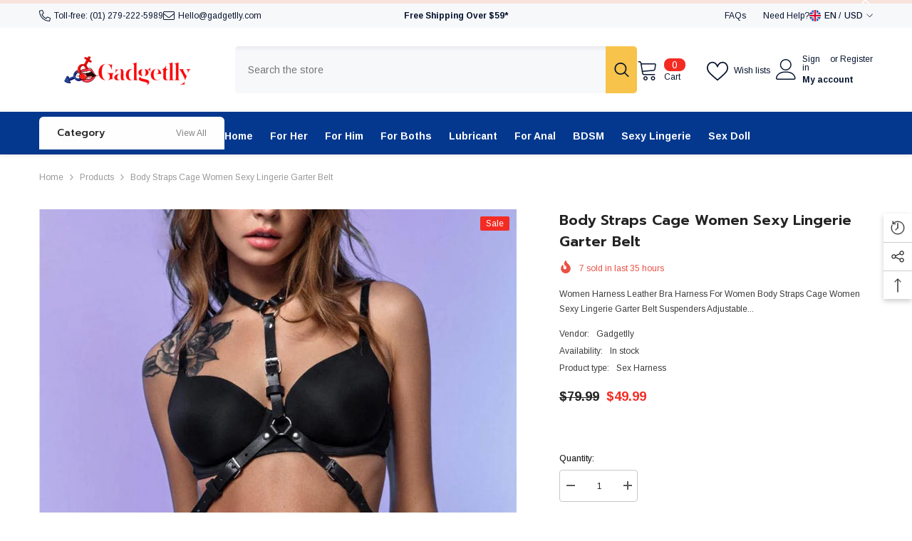

--- FILE ---
content_type: text/html; charset=utf-8
request_url: https://gadgetlly.com/products/body-straps-cage-women-sexy-lingerie-garter-belt
body_size: 84444
content:
<!doctype html><html class="no-js" lang="en">
    <head>
        <meta charset="utf-8">
        <meta http-equiv="X-UA-Compatible" content="IE=edge">
        <meta name="viewport" content="width=device-width,initial-scale=1">
        <meta name="theme-color" content="">
        <link rel="canonical" href="https://gadgetlly.com/products/body-straps-cage-women-sexy-lingerie-garter-belt" canonical-shop-url="https://gadgetlly.com/"><link rel="shortcut icon" href="//gadgetlly.com/cdn/shop/files/logo_9b669da4-d80c-4751-a258-160d69bf0e1b_32x32.jpg?v=1738654637" type="image/png"><link rel="preconnect" href="https://cdn.shopify.com" crossorigin>
        <title>Body Straps Cage Women Sexy Lingerie Garter Belt  &ndash; Gadgetlly</title><meta name="description" content="Women Harness Leather Bra Harness For Women Body Straps Cage Women Sexy Lingerie Garter Belt Suspenders Adjustable Belt Bondage Fetish Erotic Bulletpoint: Process:Elaborate Handwork MATERIAL -- Punk leather harness strap,waist belt body bondage cage belt for women,girls,made of high qulaity faux leather with metal chai">

<meta property="og:site_name" content="Gadgetlly">
<meta property="og:url" content="https://gadgetlly.com/products/body-straps-cage-women-sexy-lingerie-garter-belt">
<meta property="og:title" content="Body Straps Cage Women Sexy Lingerie Garter Belt">
<meta property="og:type" content="product">
<meta property="og:description" content="Women Harness Leather Bra Harness For Women Body Straps Cage Women Sexy Lingerie Garter Belt Suspenders Adjustable Belt Bondage Fetish Erotic Bulletpoint: Process:Elaborate Handwork MATERIAL -- Punk leather harness strap,waist belt body bondage cage belt for women,girls,made of high qulaity faux leather with metal chai"><meta property="og:image" content="http://gadgetlly.com/cdn/shop/products/Leather-Bra-Harness-For-Women-Body-Straps-Cage-Women-Sexy-Lingerie-Garter-Belt-Suspenders-Adjustable-Belt.jpg?v=1650855003">
  <meta property="og:image:secure_url" content="https://gadgetlly.com/cdn/shop/products/Leather-Bra-Harness-For-Women-Body-Straps-Cage-Women-Sexy-Lingerie-Garter-Belt-Suspenders-Adjustable-Belt.jpg?v=1650855003">
  <meta property="og:image:width" content="1000">
  <meta property="og:image:height" content="1000"><meta property="og:price:amount" content="49.99">
  <meta property="og:price:currency" content="USD"><meta name="twitter:site" content="@gadgetlly"><meta name="twitter:card" content="summary_large_image">
<meta name="twitter:title" content="Body Straps Cage Women Sexy Lingerie Garter Belt">
<meta name="twitter:description" content="Women Harness Leather Bra Harness For Women Body Straps Cage Women Sexy Lingerie Garter Belt Suspenders Adjustable Belt Bondage Fetish Erotic Bulletpoint: Process:Elaborate Handwork MATERIAL -- Punk leather harness strap,waist belt body bondage cage belt for women,girls,made of high qulaity faux leather with metal chai">

        <script>window.performance && window.performance.mark && window.performance.mark('shopify.content_for_header.start');</script><meta id="shopify-digital-wallet" name="shopify-digital-wallet" content="/57946800264/digital_wallets/dialog">
<meta name="shopify-checkout-api-token" content="0adcc8867eb119a57b4965c676426716">
<meta id="in-context-paypal-metadata" data-shop-id="57946800264" data-venmo-supported="false" data-environment="production" data-locale="en_US" data-paypal-v4="true" data-currency="USD">
<link rel="alternate" type="application/json+oembed" href="https://gadgetlly.com/products/body-straps-cage-women-sexy-lingerie-garter-belt.oembed">
<script async="async" src="/checkouts/internal/preloads.js?locale=en-US"></script>
<script id="shopify-features" type="application/json">{"accessToken":"0adcc8867eb119a57b4965c676426716","betas":["rich-media-storefront-analytics"],"domain":"gadgetlly.com","predictiveSearch":true,"shopId":57946800264,"locale":"en"}</script>
<script>var Shopify = Shopify || {};
Shopify.shop = "gadgetlly.myshopify.com";
Shopify.locale = "en";
Shopify.currency = {"active":"USD","rate":"1.0"};
Shopify.country = "US";
Shopify.theme = {"name":"ella-6-7-1-theme-source","id":138138845320,"schema_name":"Ella","schema_version":"6.7.1","theme_store_id":null,"role":"main"};
Shopify.theme.handle = "null";
Shopify.theme.style = {"id":null,"handle":null};
Shopify.cdnHost = "gadgetlly.com/cdn";
Shopify.routes = Shopify.routes || {};
Shopify.routes.root = "/";</script>
<script type="module">!function(o){(o.Shopify=o.Shopify||{}).modules=!0}(window);</script>
<script>!function(o){function n(){var o=[];function n(){o.push(Array.prototype.slice.apply(arguments))}return n.q=o,n}var t=o.Shopify=o.Shopify||{};t.loadFeatures=n(),t.autoloadFeatures=n()}(window);</script>
<script id="shop-js-analytics" type="application/json">{"pageType":"product"}</script>
<script defer="defer" async type="module" src="//gadgetlly.com/cdn/shopifycloud/shop-js/modules/v2/client.init-shop-cart-sync_BdyHc3Nr.en.esm.js"></script>
<script defer="defer" async type="module" src="//gadgetlly.com/cdn/shopifycloud/shop-js/modules/v2/chunk.common_Daul8nwZ.esm.js"></script>
<script type="module">
  await import("//gadgetlly.com/cdn/shopifycloud/shop-js/modules/v2/client.init-shop-cart-sync_BdyHc3Nr.en.esm.js");
await import("//gadgetlly.com/cdn/shopifycloud/shop-js/modules/v2/chunk.common_Daul8nwZ.esm.js");

  window.Shopify.SignInWithShop?.initShopCartSync?.({"fedCMEnabled":true,"windoidEnabled":true});

</script>
<script>(function() {
  var isLoaded = false;
  function asyncLoad() {
    if (isLoaded) return;
    isLoaded = true;
    var urls = ["https:\/\/platform-api.sharethis.com\/js\/sharethis.js?shop=gadgetlly.myshopify.com#property=626d5d984c05730012e29e5e\u0026product=sticky-share-buttons\u0026ver=1651334563","\/\/cdn.shopify.com\/proxy\/497695dcb33a3f4019dee8431623cf5c81fadb3c814ad34cff26bd2f6f1bb4c5\/d1639lhkj5l89m.cloudfront.net\/js\/storefront\/uppromote.js?shop=gadgetlly.myshopify.com\u0026sp-cache-control=cHVibGljLCBtYXgtYWdlPTkwMA"];
    for (var i = 0; i < urls.length; i++) {
      var s = document.createElement('script');
      s.type = 'text/javascript';
      s.async = true;
      s.src = urls[i];
      var x = document.getElementsByTagName('script')[0];
      x.parentNode.insertBefore(s, x);
    }
  };
  if(window.attachEvent) {
    window.attachEvent('onload', asyncLoad);
  } else {
    window.addEventListener('load', asyncLoad, false);
  }
})();</script>
<script id="__st">var __st={"a":57946800264,"offset":28800,"reqid":"72b1a31c-e33f-4caf-a14f-5af66b1e10d4-1768978191","pageurl":"gadgetlly.com\/products\/body-straps-cage-women-sexy-lingerie-garter-belt","u":"8942eb9817e5","p":"product","rtyp":"product","rid":6870868361352};</script>
<script>window.ShopifyPaypalV4VisibilityTracking = true;</script>
<script id="captcha-bootstrap">!function(){'use strict';const t='contact',e='account',n='new_comment',o=[[t,t],['blogs',n],['comments',n],[t,'customer']],c=[[e,'customer_login'],[e,'guest_login'],[e,'recover_customer_password'],[e,'create_customer']],r=t=>t.map((([t,e])=>`form[action*='/${t}']:not([data-nocaptcha='true']) input[name='form_type'][value='${e}']`)).join(','),a=t=>()=>t?[...document.querySelectorAll(t)].map((t=>t.form)):[];function s(){const t=[...o],e=r(t);return a(e)}const i='password',u='form_key',d=['recaptcha-v3-token','g-recaptcha-response','h-captcha-response',i],f=()=>{try{return window.sessionStorage}catch{return}},m='__shopify_v',_=t=>t.elements[u];function p(t,e,n=!1){try{const o=window.sessionStorage,c=JSON.parse(o.getItem(e)),{data:r}=function(t){const{data:e,action:n}=t;return t[m]||n?{data:e,action:n}:{data:t,action:n}}(c);for(const[e,n]of Object.entries(r))t.elements[e]&&(t.elements[e].value=n);n&&o.removeItem(e)}catch(o){console.error('form repopulation failed',{error:o})}}const l='form_type',E='cptcha';function T(t){t.dataset[E]=!0}const w=window,h=w.document,L='Shopify',v='ce_forms',y='captcha';let A=!1;((t,e)=>{const n=(g='f06e6c50-85a8-45c8-87d0-21a2b65856fe',I='https://cdn.shopify.com/shopifycloud/storefront-forms-hcaptcha/ce_storefront_forms_captcha_hcaptcha.v1.5.2.iife.js',D={infoText:'Protected by hCaptcha',privacyText:'Privacy',termsText:'Terms'},(t,e,n)=>{const o=w[L][v],c=o.bindForm;if(c)return c(t,g,e,D).then(n);var r;o.q.push([[t,g,e,D],n]),r=I,A||(h.body.append(Object.assign(h.createElement('script'),{id:'captcha-provider',async:!0,src:r})),A=!0)});var g,I,D;w[L]=w[L]||{},w[L][v]=w[L][v]||{},w[L][v].q=[],w[L][y]=w[L][y]||{},w[L][y].protect=function(t,e){n(t,void 0,e),T(t)},Object.freeze(w[L][y]),function(t,e,n,w,h,L){const[v,y,A,g]=function(t,e,n){const i=e?o:[],u=t?c:[],d=[...i,...u],f=r(d),m=r(i),_=r(d.filter((([t,e])=>n.includes(e))));return[a(f),a(m),a(_),s()]}(w,h,L),I=t=>{const e=t.target;return e instanceof HTMLFormElement?e:e&&e.form},D=t=>v().includes(t);t.addEventListener('submit',(t=>{const e=I(t);if(!e)return;const n=D(e)&&!e.dataset.hcaptchaBound&&!e.dataset.recaptchaBound,o=_(e),c=g().includes(e)&&(!o||!o.value);(n||c)&&t.preventDefault(),c&&!n&&(function(t){try{if(!f())return;!function(t){const e=f();if(!e)return;const n=_(t);if(!n)return;const o=n.value;o&&e.removeItem(o)}(t);const e=Array.from(Array(32),(()=>Math.random().toString(36)[2])).join('');!function(t,e){_(t)||t.append(Object.assign(document.createElement('input'),{type:'hidden',name:u})),t.elements[u].value=e}(t,e),function(t,e){const n=f();if(!n)return;const o=[...t.querySelectorAll(`input[type='${i}']`)].map((({name:t})=>t)),c=[...d,...o],r={};for(const[a,s]of new FormData(t).entries())c.includes(a)||(r[a]=s);n.setItem(e,JSON.stringify({[m]:1,action:t.action,data:r}))}(t,e)}catch(e){console.error('failed to persist form',e)}}(e),e.submit())}));const S=(t,e)=>{t&&!t.dataset[E]&&(n(t,e.some((e=>e===t))),T(t))};for(const o of['focusin','change'])t.addEventListener(o,(t=>{const e=I(t);D(e)&&S(e,y())}));const B=e.get('form_key'),M=e.get(l),P=B&&M;t.addEventListener('DOMContentLoaded',(()=>{const t=y();if(P)for(const e of t)e.elements[l].value===M&&p(e,B);[...new Set([...A(),...v().filter((t=>'true'===t.dataset.shopifyCaptcha))])].forEach((e=>S(e,t)))}))}(h,new URLSearchParams(w.location.search),n,t,e,['guest_login'])})(!0,!0)}();</script>
<script integrity="sha256-4kQ18oKyAcykRKYeNunJcIwy7WH5gtpwJnB7kiuLZ1E=" data-source-attribution="shopify.loadfeatures" defer="defer" src="//gadgetlly.com/cdn/shopifycloud/storefront/assets/storefront/load_feature-a0a9edcb.js" crossorigin="anonymous"></script>
<script data-source-attribution="shopify.dynamic_checkout.dynamic.init">var Shopify=Shopify||{};Shopify.PaymentButton=Shopify.PaymentButton||{isStorefrontPortableWallets:!0,init:function(){window.Shopify.PaymentButton.init=function(){};var t=document.createElement("script");t.src="https://gadgetlly.com/cdn/shopifycloud/portable-wallets/latest/portable-wallets.en.js",t.type="module",document.head.appendChild(t)}};
</script>
<script data-source-attribution="shopify.dynamic_checkout.buyer_consent">
  function portableWalletsHideBuyerConsent(e){var t=document.getElementById("shopify-buyer-consent"),n=document.getElementById("shopify-subscription-policy-button");t&&n&&(t.classList.add("hidden"),t.setAttribute("aria-hidden","true"),n.removeEventListener("click",e))}function portableWalletsShowBuyerConsent(e){var t=document.getElementById("shopify-buyer-consent"),n=document.getElementById("shopify-subscription-policy-button");t&&n&&(t.classList.remove("hidden"),t.removeAttribute("aria-hidden"),n.addEventListener("click",e))}window.Shopify?.PaymentButton&&(window.Shopify.PaymentButton.hideBuyerConsent=portableWalletsHideBuyerConsent,window.Shopify.PaymentButton.showBuyerConsent=portableWalletsShowBuyerConsent);
</script>
<script>
  function portableWalletsCleanup(e){e&&e.src&&console.error("Failed to load portable wallets script "+e.src);var t=document.querySelectorAll("shopify-accelerated-checkout .shopify-payment-button__skeleton, shopify-accelerated-checkout-cart .wallet-cart-button__skeleton"),e=document.getElementById("shopify-buyer-consent");for(let e=0;e<t.length;e++)t[e].remove();e&&e.remove()}function portableWalletsNotLoadedAsModule(e){e instanceof ErrorEvent&&"string"==typeof e.message&&e.message.includes("import.meta")&&"string"==typeof e.filename&&e.filename.includes("portable-wallets")&&(window.removeEventListener("error",portableWalletsNotLoadedAsModule),window.Shopify.PaymentButton.failedToLoad=e,"loading"===document.readyState?document.addEventListener("DOMContentLoaded",window.Shopify.PaymentButton.init):window.Shopify.PaymentButton.init())}window.addEventListener("error",portableWalletsNotLoadedAsModule);
</script>

<script type="module" src="https://gadgetlly.com/cdn/shopifycloud/portable-wallets/latest/portable-wallets.en.js" onError="portableWalletsCleanup(this)" crossorigin="anonymous"></script>
<script nomodule>
  document.addEventListener("DOMContentLoaded", portableWalletsCleanup);
</script>

<link id="shopify-accelerated-checkout-styles" rel="stylesheet" media="screen" href="https://gadgetlly.com/cdn/shopifycloud/portable-wallets/latest/accelerated-checkout-backwards-compat.css" crossorigin="anonymous">
<style id="shopify-accelerated-checkout-cart">
        #shopify-buyer-consent {
  margin-top: 1em;
  display: inline-block;
  width: 100%;
}

#shopify-buyer-consent.hidden {
  display: none;
}

#shopify-subscription-policy-button {
  background: none;
  border: none;
  padding: 0;
  text-decoration: underline;
  font-size: inherit;
  cursor: pointer;
}

#shopify-subscription-policy-button::before {
  box-shadow: none;
}

      </style>
<script id="sections-script" data-sections="header-navigation-vertical-menu,header-mobile" defer="defer" src="//gadgetlly.com/cdn/shop/t/3/compiled_assets/scripts.js?v=434"></script>
<script>window.performance && window.performance.mark && window.performance.mark('shopify.content_for_header.end');</script>
        <style>@import url('https://fonts.googleapis.com/css?family=Arimo:300,300i,400,400i,500,500i,600,600i,700,700i,800,800i&display=swap');
                @import url('https://fonts.googleapis.com/css?family=Prompt:300,300i,400,400i,500,500i,600,600i,700,700i,800,800i&display=swap');
                    :root {
        --font-family-1: Arimo;
        --font-family-2: Prompt;

        /* Settings Body */--font-body-family: Arimo;--font-body-size: 12px;--font-body-weight: 400;--body-line-height: 24px;--body-letter-spacing: 0;

        /* Settings Heading */--font-heading-family: Prompt;--font-heading-size: 20px;--font-heading-weight: 800;--font-heading-style: normal;--heading-line-height: 24px;--heading-letter-spacing: 0;--heading-text-transform: uppercase;--heading-border-height: 1px;

        /* Menu Lv1 */--font-menu-lv1-family: Arimo;--font-menu-lv1-size: 14px;--font-menu-lv1-weight: 700;--menu-lv1-line-height: 24px;--menu-lv1-letter-spacing: 0;--menu-lv1-text-transform: capitalize;

        /* Menu Lv2 */--font-menu-lv2-family: Arimo;--font-menu-lv2-size: 12px;--font-menu-lv2-weight: 400;--menu-lv2-line-height: 24px;--menu-lv2-letter-spacing: 0;--menu-lv2-text-transform: capitalize;

        /* Menu Lv3 */--font-menu-lv3-family: Arimo;--font-menu-lv3-size: 12px;--font-menu-lv3-weight: 400;--menu-lv3-line-height: 24px;--menu-lv3-letter-spacing: 0;--menu-lv3-text-transform: capitalize;

        /* Mega Menu Lv2 */--font-mega-menu-lv2-family: Arimo;--font-mega-menu-lv2-size: 12px;--font-mega-menu-lv2-weight: 700;--font-mega-menu-lv2-style: normal;--mega-menu-lv2-line-height: 18px;--mega-menu-lv2-letter-spacing: 0;--mega-menu-lv2-text-transform: uppercase;

        /* Mega Menu Lv3 */--font-mega-menu-lv3-family: Arimo;--font-mega-menu-lv3-size: 12px;--font-mega-menu-lv3-weight: 400;--mega-menu-lv3-line-height: 24px;--mega-menu-lv3-letter-spacing: 0;--mega-menu-lv3-text-transform: capitalize;

        /* Product Card Title */--product-title-font: Arimo;--product-title-font-size : 12px;--product-title-font-weight : 400;--product-title-line-height: 16px;--product-title-letter-spacing: 0;--product-title-line-text : 2;--product-title-text-transform : capitalize;--product-title-margin-bottom: 10px;

        /* Product Card Vendor */--product-vendor-font: Arimo;--product-vendor-font-size : 12px;--product-vendor-font-weight : 700;--product-vendor-font-style : normal;--product-vendor-line-height: 22px;--product-vendor-letter-spacing: 0;--product-vendor-text-transform : capitalize;--product-vendor-margin-bottom: 0px;--product-vendor-margin-top: 0px;

        /* Product Card Price */--product-price-font: Arimo;--product-price-font-size : 14px;--product-price-font-weight : 700;--product-price-line-height: 22px;--product-price-letter-spacing: 0;--product-price-margin-top: 0px;--product-price-margin-bottom: 13px;

        /* Product Card Badge */--badge-font: Arimo;--badge-font-size : 12px;--badge-font-weight : 400;--badge-text-transform : capitalize;--badge-letter-spacing: 0;--badge-line-height: 20px;--badge-border-radius: 2px;--badge-padding-top: 0px;--badge-padding-bottom: 0px;--badge-padding-left-right: 8px;--badge-postion-top: 0px;--badge-postion-left-right: 0px;

        /* Product Quickview */
        --product-quickview-font-size : 12px; --product-quickview-line-height: 23px; --product-quickview-border-radius: 1px; --product-quickview-padding-top: 0px; --product-quickview-padding-bottom: 0px; --product-quickview-padding-left-right: 7px; --product-quickview-sold-out-product: #e95144;--product-quickview-box-shadow: none;/* Blog Card Tile */--blog-title-font: Arimo;--blog-title-font-size : 18px; --blog-title-font-weight : 700; --blog-title-line-height: 36px; --blog-title-letter-spacing: 0; --blog-title-text-transform : capitalize;

        /* Blog Card Info (Date, Author) */--blog-info-font: Arimo;--blog-info-font-size : 12px; --blog-info-font-weight : 400; --blog-info-line-height: 22px; --blog-info-letter-spacing: 0; --blog-info-text-transform : none;

        /* Button 1 */--btn-1-font-family: Arimo;--btn-1-font-size: 12px; --btn-1-font-weight: 700; --btn-1-text-transform: uppercase; --btn-1-line-height: 24px; --btn-1-letter-spacing: 0; --btn-1-text-align: center; --btn-1-border-radius: 4px; --btn-1-border-width: 1px; --btn-1-border-style: solid; --btn-1-padding-top: 9px; --btn-1-padding-bottom: 10px; --btn-1-horizontal-length: 0px; --btn-1-vertical-length: 0px; --btn-1-blur-radius: 0px; --btn-1-spread: 0px;
        --btn-1-inset: ;/* Button 2 */--btn-2-font-family: Prompt;--btn-2-font-size: 16px; --btn-2-font-weight: 700; --btn-2-text-transform: uppercase; --btn-2-line-height: 24px; --btn-2-letter-spacing: .05em; --btn-2-text-align: center; --btn-2-border-radius: 0px; --btn-2-border-width: 1px; --btn-2-border-style: solid; --btn-2-padding-top: 20px; --btn-2-padding-bottom: 20px; --btn-2-horizontal-length: 0px; --btn-2-vertical-length: 0px; --btn-2-blur-radius: 0px; --btn-2-spread: 0px;
        --btn-2-inset: ;/* Button 3 */--btn-3-font-family: Arimo;--btn-3-font-size: 12px; --btn-3-font-weight: 700; --btn-3-text-transform: uppercase; --btn-3-line-height: 24px; --btn-3-letter-spacing: 0; --btn-3-text-align: center; --btn-3-border-radius: 4px; --btn-3-border-width: 1px; --btn-3-border-style: solid; --btn-3-padding-top: 9px; --btn-3-padding-bottom: 10px; --btn-3-horizontal-length: 0px; --btn-3-vertical-length: 0px; --btn-3-blur-radius: 0px; --btn-3-spread: 0px;
        --btn-3-inset: ;/* Footer Heading */--footer-heading-font-family: Arimo;--footer-heading-font-size : 14px; --footer-heading-font-weight : 700; --footer-heading-line-height : 16px; --footer-heading-letter-spacing : 0; --footer-heading-text-transform : capitalize;

        /* Footer Link */--footer-link-font-family: Arimo;--footer-link-font-size : 12px; --footer-link-font-weight : ; --footer-link-line-height : 30px; --footer-link-letter-spacing : 0; --footer-link-text-transform : capitalize;

        /* Page Title */--font-page-title-family: Arimo;--font-page-title-size: 24px; --font-page-title-weight: 400; --font-page-title-style: normal; --page-title-line-height: 20px; --page-title-letter-spacing: .02em; --page-title-text-transform: uppercase;

        /* Font Product Tab Title */
        --font-tab-type-1: Arimo; --font-tab-type-2: Prompt;

        /* Text Size */
        --text-size-font-size : 10px; --text-size-font-weight : 400; --text-size-line-height : 22px; --text-size-letter-spacing : 0; --text-size-text-transform : uppercase; --text-size-color : #787878;

        /* Font Weight */
        --font-weight-normal: 400; --font-weight-medium: 500; --font-weight-semibold: 600; --font-weight-bold: 700; --font-weight-bolder: 800; --font-weight-black: 900;

        /* Radio Button */
        --form-label-checkbox-before-bg: #fff; --form-label-checkbox-before-border: #cecece; --form-label-checkbox-before-bg-checked: #000;

        /* Conatiner */
        --body-custom-width-container: 1800px;

        /* Layout Boxed */
        --color-background-layout-boxed: #220971;/* Arrow */
        --position-horizontal-slick-arrow: 0;

        /* General Color*/
        --color-text: #232323; --color-text2: #969696; --color-global: #232323; --color-white: #FFFFFF; --color-grey: #868686; --color-black: #202020; --color-base-text-rgb: 35, 35, 35; --color-base-text2-rgb: 150, 150, 150; --color-background: #ffffff; --color-background-rgb: 255, 255, 255; --color-background-overylay: rgba(255, 255, 255, 0.9); --color-base-accent-text: ; --color-base-accent-1: ; --color-base-accent-2: ; --color-link: #232323; --color-link-hover: #232323; --color-error: #D93333; --color-error-bg: #FCEEEE; --color-success: #5A5A5A; --color-success-bg: #DFF0D8; --color-info: #202020; --color-info-bg: #FFF2DD; --color-link-underline: rgba(35, 35, 35, 0.5); --color-breadcrumb: #999999; --colors-breadcrumb-hover: #232323;--colors-breadcrumb-active: #999999; --border-global: #e6e6e6; --bg-global: #fafafa; --bg-planceholder: #fafafa; --color-warning: #fff; --bg-warning: #e0b252; --color-background-10 : #e9e9e9; --color-background-20 : #d3d3d3; --color-background-30 : #bdbdbd; --color-background-50 : #919191; --color-background-global : #919191;

        /* Arrow Color */
        --arrow-color: #232323; --arrow-background-color: #fff; --arrow-border-color: #cccccc;--arrow-color-hover: #ffffff;--arrow-background-color-hover: #232323;--arrow-border-color-hover: #232323;--arrow-width: 35px;--arrow-height: 35px;--arrow-size: 35px;--arrow-size-icon: 17px;--arrow-border-radius: 50%;--arrow-border-width: 1px;--arrow-width-half: -17px;

        /* Pagination Color */
        --pagination-item-color: #3c3c3c; --pagination-item-color-active: #3c3c3c; --pagination-item-bg-color: #fff;--pagination-item-bg-color-active: #fff;--pagination-item-border-color: #fff;--pagination-item-border-color-active: #3c3c3c;--pagination-arrow-color: #3c3c3c;--pagination-arrow-color-active: #3c3c3c;--pagination-arrow-bg-color: #fff;--pagination-arrow-bg-color-active: #fff;--pagination-arrow-border-color: #fff;--pagination-arrow-border-color-active: #fff;

        /* Dots Color */
        --dots-color: rgba(0,0,0,0);--dots-border-color: #434343;--dots-color-active: #7c7c7d;--dots-border-color-active: #7c7c7d;--dots-style2-background-opacity: #00000050;--dots-width: 12px;--dots-height: 12px;

        /* Button Color */
        --btn-1-color: #FFFFFF;--btn-1-bg: #3a7af5;--btn-1-border: #3a7af5;--btn-1-color-hover: #0b0335;--btn-1-bg-hover: #ffffff;--btn-1-border-hover: #544e71;
        --btn-2-color: #0b0335;--btn-2-bg: #FFFFFF;--btn-2-border: #544e71;--btn-2-color-hover: #FFFFFF;--btn-2-bg-hover: #3a7af5;--btn-2-border-hover: #3a7af5;
        --btn-3-color: #FFFFFF;--btn-3-bg: #e9514b;--btn-3-border: #e9514b;--btn-3-color-hover: #ffffff;--btn-3-bg-hover: #e9514b;--btn-3-border-hover: #e9514b;
        --anchor-transition: all ease .3s;--bg-white: #ffffff;--bg-black: #000000;--bg-grey: #808080;--icon: var(--color-text);--text-cart: #3c3c3c;--duration-short: 100ms;--duration-default: 350ms;--duration-long: 500ms;--form-input-bg: #ffffff;--form-input-border: #c7c7c7;--form-input-color: #232323;--form-input-placeholder: #868686;--form-label: #232323;

        --new-badge-color: #ffffff;--new-badge-bg: #13c89c;--sale-badge-color: #ffffff;--sale-badge-bg: #f42b23;--sold-out-badge-color: #ffffff;--sold-out-badge-bg: #c1c1c1;--custom-badge-color: #ffffff;--custom-badge-bg: #ffa221;--bundle-badge-color: #ffffff;--bundle-badge-bg: #0b0335;
        
        --product-title-color : #0b0335;--product-title-color-hover : #1d5dd9;--product-vendor-color : #0b0335;--product-price-color : #0b0335;--product-sale-price-color : #f42b23;--product-compare-price-color : #969696;--product-countdown-color : #c12e48;--product-countdown-bg-color : #ffffff;

        --product-swatch-border : #cbcbcb;--product-swatch-border-active : #232323;--product-swatch-width : 40px;--product-swatch-height : 40px;--product-swatch-border-radius : 0px;--product-swatch-color-width : 40px;--product-swatch-color-height : 40px;--product-swatch-color-border-radius : 20px;

        --product-wishlist-color : #000000;--product-wishlist-bg : #fff;--product-wishlist-border : transparent;--product-wishlist-color-added : #ffffff;--product-wishlist-bg-added : #000000;--product-wishlist-border-added : transparent;--product-compare-color : #000000;--product-compare-bg : #FFFFFF;--product-compare-color-added : #D12442; --product-compare-bg-added : #FFFFFF; --product-hot-stock-text-color : #d62828; --product-quick-view-color : #0b0335; --product-cart-image-fit : contain; --product-title-variant-font-size: 16px;--product-quick-view-bg : #ffffff;--product-quick-view-bg-above-button: rgba(255, 255, 255, 0.7);--product-quick-view-color-hover : #0b0335;--product-quick-view-bg-hover : #ffffff;--product-action-color : #0b0335;--product-action-bg : #ffffff;--product-action-border : #544e71;--product-action-color-hover : #ffffff;--product-action-bg-hover : #3a7af5;--product-action-border-hover : #3a7af5;

        /* Multilevel Category Filter */
        --color-label-multiLevel-categories: #232323;--bg-label-multiLevel-categories: #fff;--color-button-multiLevel-categories: #fff;--bg-button-multiLevel-categories: #ff8b21;--border-button-multiLevel-categories: #ff736b;--hover-color-button-multiLevel-categories: #fff;--hover-bg-button-multiLevel-categories: #ff8b21;--cart-item-bg : #ffffff;--cart-item-border : #e8e8e8;--cart-item-border-width : 1px;--cart-item-border-style : solid;--free-shipping-height : 10px;--free-shipping-border-radius : 20px;--free-shipping-color : #727272; --free-shipping-bg : #ededed;--free-shipping-bg-1: #f44336;--free-shipping-bg-2: #ffc206;--free-shipping-bg-3: #69c69c;--free-shipping-bg-4: #69c69c; --free-shipping-min-height : 20.0px;--w-product-swatch-custom: 30px;--h-product-swatch-custom: 30px;--w-product-swatch-custom-mb: 20px;--h-product-swatch-custom-mb: 20px;--font-size-product-swatch-more: 12px;--swatch-border : #cbcbcb;--swatch-border-active : #232323;

        --variant-size: #232323;--variant-size-border: #e7e7e7;--variant-size-bg: #ffffff;--variant-size-hover: #ffffff;--variant-size-border-hover: #232323;--variant-size-bg-hover: #232323;--variant-bg : #ffffff; --variant-color : #232323; --variant-bg-active : #ffffff; --variant-color-active : #232323;

        --fontsize-text-social: 12px;
        --page-content-distance: 64px;--sidebar-content-distance: 40px;--button-transition-ease: cubic-bezier(.25,.46,.45,.94);

        /* Loading Spinner Color */
        --spinner-top-color: #fc0; --spinner-right-color: #4dd4c6; --spinner-bottom-color: #f00; --spinner-left-color: #f6f6f6;

        /* Product Card Marquee */
        --product-marquee-background-color: ;--product-marquee-text-color: #FFFFFF;--product-marquee-text-size: 14px;--product-marquee-text-mobile-size: 14px;--product-marquee-text-weight: 400;--product-marquee-text-transform: none;--product-marquee-text-style: italic;--product-marquee-speed: ; --product-marquee-line-height: calc(var(--product-marquee-text-mobile-size) * 1.5);
    }
</style>
        <link href="//gadgetlly.com/cdn/shop/t/3/assets/base.css?v=142230606371846693661738684662" rel="stylesheet" type="text/css" media="all" />
<link href="//gadgetlly.com/cdn/shop/t/3/assets/fade-up-animation.css?v=148448505227430981271735786662" rel="stylesheet" type="text/css" media="all" />
<link href="//gadgetlly.com/cdn/shop/t/3/assets/animated.css?v=91884483947907798981735786660" rel="stylesheet" type="text/css" media="all" />
<link href="//gadgetlly.com/cdn/shop/t/3/assets/component-card.css?v=85101759894844116361735786660" rel="stylesheet" type="text/css" media="all" />
<link href="//gadgetlly.com/cdn/shop/t/3/assets/component-loading-overlay.css?v=23413779889692260311735786661" rel="stylesheet" type="text/css" media="all" />
<link href="//gadgetlly.com/cdn/shop/t/3/assets/component-loading-banner.css?v=174182093490133639901735786661" rel="stylesheet" type="text/css" media="all" />
<link href="//gadgetlly.com/cdn/shop/t/3/assets/component-quick-cart.css?v=51373453988532490831735786661" rel="stylesheet" type="text/css" media="all" />
<link rel="stylesheet" href="//gadgetlly.com/cdn/shop/t/3/assets/vendor.css?v=164616260963476715651735786663" media="print" onload="this.media='all'">
<noscript><link href="//gadgetlly.com/cdn/shop/t/3/assets/vendor.css?v=164616260963476715651735786663" rel="stylesheet" type="text/css" media="all" /></noscript>


	<link href="//gadgetlly.com/cdn/shop/t/3/assets/component-card-02.css?v=110510987878920225311735786660" rel="stylesheet" type="text/css" media="all" />


<link href="//gadgetlly.com/cdn/shop/t/3/assets/component-predictive-search.css?v=81735768038191387371735786661" rel="stylesheet" type="text/css" media="all" />
<link rel="stylesheet" href="//gadgetlly.com/cdn/shop/t/3/assets/component-newsletter.css?v=111617043413587308161735786661" media="print" onload="this.media='all'">
<link rel="stylesheet" href="//gadgetlly.com/cdn/shop/t/3/assets/component-slider.css?v=134420753549460766241735786662" media="print" onload="this.media='all'">
<link rel="stylesheet" href="//gadgetlly.com/cdn/shop/t/3/assets/component-list-social.css?v=102044711114163579551735786661" media="print" onload="this.media='all'"><noscript><link href="//gadgetlly.com/cdn/shop/t/3/assets/component-newsletter.css?v=111617043413587308161735786661" rel="stylesheet" type="text/css" media="all" /></noscript>
<noscript><link href="//gadgetlly.com/cdn/shop/t/3/assets/component-slider.css?v=134420753549460766241735786662" rel="stylesheet" type="text/css" media="all" /></noscript>
<noscript><link href="//gadgetlly.com/cdn/shop/t/3/assets/component-list-social.css?v=102044711114163579551735786661" rel="stylesheet" type="text/css" media="all" /></noscript>

<style type="text/css">
	.nav-title-mobile {display: none;}.list-menu--disclosure{display: none;position: absolute;min-width: 100%;width: 22rem;background-color: var(--bg-white);box-shadow: 0 1px 4px 0 rgb(0 0 0 / 15%);padding: 5px 0 5px 20px;opacity: 0;visibility: visible;pointer-events: none;transition: opacity var(--duration-default) ease, transform var(--duration-default) ease;}.list-menu--disclosure-2{margin-left: calc(100% - 15px);z-index: 2;top: -5px;}.list-menu--disclosure:focus {outline: none;}.list-menu--disclosure.localization-selector {max-height: 18rem;overflow: auto;width: 10rem;padding: 0.5rem;}.js menu-drawer > details > summary::before, .js menu-drawer > details[open]:not(.menu-opening) > summary::before {content: '';position: absolute;cursor: default;width: 100%;height: calc(100vh - 100%);height: calc(var(--viewport-height, 100vh) - (var(--header-bottom-position, 100%)));top: 100%;left: 0;background: var(--color-foreground-50);opacity: 0;visibility: hidden;z-index: 2;transition: opacity var(--duration-default) ease,visibility var(--duration-default) ease;}menu-drawer > details[open] > summary::before {visibility: visible;opacity: 1;}.menu-drawer {position: absolute;transform: translateX(-100%);visibility: hidden;z-index: 3;left: 0;top: 100%;width: 100%;max-width: calc(100vw - 4rem);padding: 0;border: 0.1rem solid var(--color-background-10);border-left: 0;border-bottom: 0;background-color: var(--bg-white);overflow-x: hidden;}.js .menu-drawer {height: calc(100vh - 100%);height: calc(var(--viewport-height, 100vh) - (var(--header-bottom-position, 100%)));}.js details[open] > .menu-drawer, .js details[open] > .menu-drawer__submenu {transition: transform var(--duration-default) ease, visibility var(--duration-default) ease;}.no-js details[open] > .menu-drawer, .js details[open].menu-opening > .menu-drawer, details[open].menu-opening > .menu-drawer__submenu {transform: translateX(0);visibility: visible;}@media screen and (min-width: 750px) {.menu-drawer {width: 40rem;}.no-js .menu-drawer {height: auto;}}.menu-drawer__inner-container {position: relative;height: 100%;}.menu-drawer__navigation-container {display: grid;grid-template-rows: 1fr auto;align-content: space-between;overflow-y: auto;height: 100%;}.menu-drawer__navigation {padding: 0 0 5.6rem 0;}.menu-drawer__inner-submenu {height: 100%;overflow-x: hidden;overflow-y: auto;}.no-js .menu-drawer__navigation {padding: 0;}.js .menu-drawer__menu li {width: 100%;border-bottom: 1px solid #e6e6e6;overflow: hidden;}.menu-drawer__menu-item{line-height: var(--body-line-height);letter-spacing: var(--body-letter-spacing);padding: 10px 20px 10px 15px;cursor: pointer;display: flex;align-items: center;justify-content: space-between;}.menu-drawer__menu-item .label{display: inline-block;vertical-align: middle;font-size: calc(var(--font-body-size) - 4px);font-weight: var(--font-weight-normal);letter-spacing: var(--body-letter-spacing);height: 20px;line-height: 20px;margin: 0 0 0 10px;padding: 0 5px;text-transform: uppercase;text-align: center;position: relative;}.menu-drawer__menu-item .label:before{content: "";position: absolute;border: 5px solid transparent;top: 50%;left: -9px;transform: translateY(-50%);}.menu-drawer__menu-item > .icon{width: 24px;height: 24px;margin: 0 10px 0 0;}.menu-drawer__menu-item > .symbol {position: absolute;right: 20px;top: 50%;transform: translateY(-50%);display: flex;align-items: center;justify-content: center;font-size: 0;pointer-events: none;}.menu-drawer__menu-item > .symbol .icon{width: 14px;height: 14px;opacity: .6;}.menu-mobile-icon .menu-drawer__menu-item{justify-content: flex-start;}.no-js .menu-drawer .menu-drawer__menu-item > .symbol {display: none;}.js .menu-drawer__submenu {position: absolute;top: 0;width: 100%;bottom: 0;left: 0;background-color: var(--bg-white);z-index: 1;transform: translateX(100%);visibility: hidden;}.js .menu-drawer__submenu .menu-drawer__submenu {overflow-y: auto;}.menu-drawer__close-button {display: block;width: 100%;padding: 10px 15px;background-color: transparent;border: none;background: #f6f8f9;position: relative;}.menu-drawer__close-button .symbol{position: absolute;top: auto;left: 20px;width: auto;height: 22px;z-index: 10;display: flex;align-items: center;justify-content: center;font-size: 0;pointer-events: none;}.menu-drawer__close-button .icon {display: inline-block;vertical-align: middle;width: 18px;height: 18px;transform: rotate(180deg);}.menu-drawer__close-button .text{max-width: calc(100% - 50px);white-space: nowrap;overflow: hidden;text-overflow: ellipsis;display: inline-block;vertical-align: top;width: 100%;margin: 0 auto;}.no-js .menu-drawer__close-button {display: none;}.menu-drawer__utility-links {padding: 2rem;}.menu-drawer__account {display: inline-flex;align-items: center;text-decoration: none;padding: 1.2rem;margin-left: -1.2rem;font-size: 1.4rem;}.menu-drawer__account .icon-account {height: 2rem;width: 2rem;margin-right: 1rem;}.menu-drawer .list-social {justify-content: flex-start;margin-left: -1.25rem;margin-top: 2rem;}.menu-drawer .list-social:empty {display: none;}.menu-drawer .list-social__link {padding: 1.3rem 1.25rem;}

	/* Style General */
	.d-block{display: block}.d-inline-block{display: inline-block}.d-flex{display: flex}.d-none {display: none}.d-grid{display: grid}.ver-alg-mid {vertical-align: middle}.ver-alg-top{vertical-align: top}
	.flex-jc-start{justify-content:flex-start}.flex-jc-end{justify-content:flex-end}.flex-jc-center{justify-content:center}.flex-jc-between{justify-content:space-between}.flex-jc-stretch{justify-content:stretch}.flex-align-start{align-items: flex-start}.flex-align-center{align-items: center}.flex-align-end{align-items: flex-end}.flex-align-stretch{align-items:stretch}.flex-wrap{flex-wrap: wrap}.flex-nowrap{flex-wrap: nowrap}.fd-row{flex-direction:row}.fd-row-reverse{flex-direction:row-reverse}.fd-column{flex-direction:column}.fd-column-reverse{flex-direction:column-reverse}.fg-0{flex-grow:0}.fs-0{flex-shrink:0}.gap-15{gap:15px}.gap-30{gap:30px}.gap-col-30{column-gap:30px}
	.p-relative{position:relative}.p-absolute{position:absolute}.p-static{position:static}.p-fixed{position:fixed;}
	.zi-1{z-index:1}.zi-2{z-index:2}.zi-3{z-index:3}.zi-5{z-index:5}.zi-6{z-index:6}.zi-7{z-index:7}.zi-9{z-index:9}.zi-10{z-index:10}.zi-99{z-index:99} .zi-100{z-index:100} .zi-101{z-index:101}
	.top-0{top:0}.top-100{top:100%}.top-auto{top:auto}.left-0{left:0}.left-auto{left:auto}.right-0{right:0}.right-auto{right:auto}.bottom-0{bottom:0}
	.middle-y{top:50%;transform:translateY(-50%)}.middle-x{left:50%;transform:translateX(-50%)}
	.opacity-0{opacity:0}.opacity-1{opacity:1}
	.o-hidden{overflow:hidden}.o-visible{overflow:visible}.o-unset{overflow:unset}.o-x-hidden{overflow-x:hidden}.o-y-auto{overflow-y:auto;}
	.pt-0{padding-top:0}.pt-2{padding-top:2px}.pt-5{padding-top:5px}.pt-10{padding-top:10px}.pt-10-imp{padding-top:10px !important}.pt-12{padding-top:12px}.pt-16{padding-top:16px}.pt-20{padding-top:20px}.pt-24{padding-top:24px}.pt-30{padding-top:30px}.pt-32{padding-top:32px}.pt-36{padding-top:36px}.pt-48{padding-top:48px}.pb-0{padding-bottom:0}.pb-5{padding-bottom:5px}.pb-10{padding-bottom:10px}.pb-10-imp{padding-bottom:10px !important}.pb-12{padding-bottom:12px}.pb-15{padding-bottom:15px}.pb-16{padding-bottom:16px}.pb-18{padding-bottom:18px}.pb-20{padding-bottom:20px}.pb-24{padding-bottom:24px}.pb-32{padding-bottom:32px}.pb-40{padding-bottom:40px}.pb-48{padding-bottom:48px}.pb-50{padding-bottom:50px}.pb-80{padding-bottom:80px}.pb-84{padding-bottom:84px}.pr-0{padding-right:0}.pr-5{padding-right: 5px}.pr-10{padding-right:10px}.pr-20{padding-right:20px}.pr-24{padding-right:24px}.pr-30{padding-right:30px}.pr-36{padding-right:36px}.pr-80{padding-right:80px}.pl-0{padding-left:0}.pl-12{padding-left:12px}.pl-20{padding-left:20px}.pl-24{padding-left:24px}.pl-36{padding-left:36px}.pl-48{padding-left:48px}.pl-52{padding-left:52px}.pl-80{padding-left:80px}.p-zero{padding:0}
	.m-lr-auto{margin:0 auto}.m-zero{margin:0}.ml-auto{margin-left:auto}.ml-0{margin-left:0}.ml-5{margin-left:5px}.ml-15{margin-left:15px}.ml-20{margin-left:20px}.ml-30{margin-left:30px}.mr-auto{margin-right:auto}.mr-0{margin-right:0}.mr-5{margin-right:5px}.mr-10{margin-right:10px}.mr-20{margin-right:20px}.mr-30{margin-right:30px}.mt-0{margin-top: 0}.mt-10{margin-top: 10px}.mt-15{margin-top: 15px}.mt-20{margin-top: 20px}.mt-25{margin-top: 25px}.mt-30{margin-top: 30px}.mt-40{margin-top: 40px}.mt-45{margin-top: 45px}.mb-0{margin-bottom: 0}.mb-5{margin-bottom: 5px}.mb-10{margin-bottom: 10px}.mb-15{margin-bottom: 15px}.mb-18{margin-bottom: 18px}.mb-20{margin-bottom: 20px}.mb-30{margin-bottom: 30px}
	.h-0{height:0}.h-100{height:100%}.h-100v{height:100vh}.h-auto{height:auto}.mah-100{max-height:100%}.mih-15{min-height: 15px}.mih-none{min-height: unset}.lih-15{line-height: 15px}
	.w-50pc{width:50%}.w-100{width:100%}.w-100v{width:100vw}.maw-100{max-width:100%}.maw-300{max-width:300px}.maw-480{max-width: 480px}.maw-780{max-width: 780px}.w-auto{width:auto}.minw-auto{min-width: auto}.min-w-100{min-width: 100px}
	.float-l{float:left}.float-r{float:right}
	.b-zero{border:none}.br-50p{border-radius:50%}.br-zero{border-radius:0}.br-2{border-radius:2px}.bg-none{background: none}
	.stroke-w-0{stroke-width: 0px}.stroke-w-1h{stroke-width: 0.5px}.stroke-w-1{stroke-width: 1px}.stroke-w-3{stroke-width: 3px}.stroke-w-5{stroke-width: 5px}.stroke-w-7 {stroke-width: 7px}.stroke-w-10 {stroke-width: 10px}.stroke-w-12 {stroke-width: 12px}.stroke-w-15 {stroke-width: 15px}.stroke-w-20 {stroke-width: 20px}.stroke-w-25 {stroke-width: 25px}.stroke-w-30{stroke-width: 30px}.stroke-w-32 {stroke-width: 32px}.stroke-w-40 {stroke-width: 40px}
	.w-21{width: 21px}.w-23{width: 23px}.w-24{width: 24px}.h-22{height: 22px}.h-23{height: 23px}.h-24{height: 24px}.w-h-16{width: 16px;height: 16px}.w-h-17{width: 17px;height: 17px}.w-h-18 {width: 18px;height: 18px}.w-h-19{width: 19px;height: 19px}.w-h-20 {width: 20px;height: 20px}.w-h-21{width: 21px;height: 21px}.w-h-22 {width: 22px;height: 22px}.w-h-23{width: 23px;height: 23px}.w-h-24 {width: 24px;height: 24px}.w-h-25 {width: 25px;height: 25px}.w-h-26 {width: 26px;height: 26px}.w-h-27 {width: 27px;height: 27px}.w-h-28 {width: 28px;height: 28px}.w-h-29 {width: 29px;height: 29px}.w-h-30 {width: 30px;height: 30px}.w-h-31 {width: 31px;height: 31px}.w-h-32 {width: 32px;height: 32px}.w-h-33 {width: 33px;height: 33px}.w-h-34 {width: 34px;height: 34px}.w-h-35 {width: 35px;height: 35px}.w-h-36 {width: 36px;height: 36px}.w-h-37 {width: 37px;height: 37px}
	.txt-d-none{text-decoration:none}.txt-d-underline{text-decoration:underline}.txt-u-o-1{text-underline-offset: 1px}.txt-u-o-2{text-underline-offset: 2px}.txt-u-o-3{text-underline-offset: 3px}.txt-u-o-4{text-underline-offset: 4px}.txt-u-o-5{text-underline-offset: 5px}.txt-u-o-6{text-underline-offset: 6px}.txt-u-o-8{text-underline-offset: 8px}.txt-u-o-12{text-underline-offset: 12px}.txt-t-up{text-transform:uppercase}.txt-t-cap{text-transform:capitalize}
	.ft-0{font-size: 0}.ft-16{font-size: 16px}.ls-0{letter-spacing: 0}.ls-02{letter-spacing: 0.2em}.ls-05{letter-spacing: 0.5em}.ft-i{font-style: italic}
	.button-effect svg{transition: 0.3s}.button-effect:hover svg{transform: rotate(180deg)}
	.icon-effect:hover svg {transform: scale(1.15)}.icon-effect:hover .icon-search-1 {transform: rotate(-90deg) scale(1.15)}
	.link-effect > span:after, .link-effect > .text__icon:after{content: "";position: absolute;bottom: -2px;left: 0;height: 1px;width: 100%;transform: scaleX(0);transition: transform var(--duration-default) ease-out;transform-origin: right}
	.link-effect > .text__icon:after{ bottom: 0 }
	.link-effect > span:hover:after, .link-effect > .text__icon:hover:after{transform: scaleX(1);transform-origin: left}
	@media (min-width: 1025px){
		.pl-lg-80{padding-left:80px}.pr-lg-80{padding-right:80px}
	}
</style>
        <script src="//gadgetlly.com/cdn/shop/t/3/assets/vendor.js?v=37601539231953232631735786663" type="text/javascript"></script>
<script src="//gadgetlly.com/cdn/shop/t/3/assets/global.js?v=151941698421658576921735786662" type="text/javascript"></script>
<script src="//gadgetlly.com/cdn/shop/t/3/assets/lazysizes.min.js?v=122719776364282065531735786663" type="text/javascript"></script>
<!-- <script src="//gadgetlly.com/cdn/shop/t/3/assets/menu.js?v=49849284315874639661735786663" type="text/javascript"></script> --><script src="//gadgetlly.com/cdn/shop/t/3/assets/predictive-search.js?v=48995431695856065471735786663" defer="defer"></script><script src="//gadgetlly.com/cdn/shop/t/3/assets/animations.js?v=158770008500952988021735786660" defer="defer"></script>

<script>
    window.lazySizesConfig = window.lazySizesConfig || {};
    lazySizesConfig.loadMode = 1;
    window.lazySizesConfig.init = false;
    lazySizes.init();

    window.rtl_slick = false;
    window.mobile_menu = 'default';
    
        window.money_format = '${{amount}}';
    
    window.shop_currency = 'USD';
    window.currencySymbol ="$";
    window.show_multiple_currencies = true;
    window.routes = {
        root: '',
        cart: '/cart',
        cart_add_url: '/cart/add',
        cart_change_url: '/cart/change',
        cart_update_url: '/cart/update',
        collection_all: '/collections/all',
        predictive_search_url: '/search/suggest',
        search_url: '/search'
    }; 
    window.button_load_more = {
        default: `Show more`,
        loading: `Loading...`,
        view_all: `View all collection`,
        no_more: `No more product`,
        no_more_collection: `No more collection`
    };
    window.after_add_to_cart = {
        type: 'quick_cart',
        message: `is added to your shopping cart.`,
        message_2: `Product added to cart successfully`
    };
    window.variant_image_group_quick_view = false;
    window.quick_view = {
        show: true,
        show_mb: true
    };
    window.quick_shop = {
        show: true,
        see_details: `View full details`,
    };
    window.quick_cart = {
        show: true
    };
    window.cartStrings = {
        error: `There was an error while updating your cart. Please try again.`,
        quantityError: `You can only add [quantity] of this item to your cart.`,
        addProductOutQuantity: `You can only add [maxQuantity] of this product to your cart`,
        addProductOutQuantity2: `The quantity of this product is insufficient.`,
        cartErrorMessage: `Translation missing: en.sections.cart.cart_quantity_error_prefix`,
        soldoutText: `sold out`,
        alreadyText: `all`,
        items: `items`,
        item: `item`,
        item_99: `99+`,
    };
    window.variantStrings = {
        addToCart: `Add to cart`,
        addingToCart: `Adding to cart...`,
        addedToCart: `Added to cart`,
        submit: `Submit`,
        soldOut: `Sold out`,
        unavailable: `Unavailable`,
        soldOut_message: `This variant is sold out!`,
        unavailable_message: `This variant is unavailable!`,
        addToCart_message: `You must select at least one products to add!`,
        select: `Select options`,
        preOrder: `Pre-order`,
        add: `Add`,
        unavailable_with_option: `[value] (unavailable)`,
        hide_variants_unavailable: false
    };
    window.quickOrderListStrings = {
        itemsAdded: `[quantity] items added`,
        itemAdded: `[quantity] item added`,
        itemsRemoved: `[quantity] items removed`,
        itemRemoved: `[quantity] item removed`,
        viewCart: `View cart`,
        each: `/ea`,
        min_error: `This item has a minimum of [min]`,
        max_error: `This item has a maximum of [max]`,
        step_error: `You can only add this item in increments of [step]`,
    };
    window.inventory_text = {
        hotStock: `Hurry up! Only [inventory] left`,
        hotStock2: `Please hurry! Only [inventory] left in stock`,
        warningQuantity: `Maximum quantity: [inventory]`,
        inStock: `In stock`,
        outOfStock: `Out Of Stock`,
        manyInStock: `Many In Stock`,
        show_options: `Show variants`,
        hide_options: `Hide variants`,
        adding : `Adding`,
        thank_you : `Thank you`,
        add_more : `Add more`,
        cart_feedback : `Added`
    };
    
        
            window.free_shipping_price = 59;
        
        window.free_shipping_text = {
            free_shipping_message: `Free shipping for all orders over`,
            free_shipping_message_1: `You qualify for free shipping!`,
            free_shipping_message_2:`Only`,
            free_shipping_message_3: `away from`,
            free_shipping_message_4: `free shipping`,
            free_shipping_1: `Free`,
            free_shipping_2: `TBD`
        };
    
    
        window.notify_me = {
            show: true,
            success: `Thanks! We&#39;ve received your request and will respond shortly when this product/variant becomes available!`,
            error: `Please use a valid email address, such as john@example.com.`,
            button: `Notify me`
        };
    
    window.compare = {
        show: false,
        add: `Add to compare`,
        added: `Added to compare`,
        message: `You must select at least two products to compare!`
    };
    window.wishlist = {
        show: true,
        add: `Add to wishlist`,
        added: `Added to wishlist`,
        empty: `No product is added to your wishlist`,
        continue_shopping: `Continue shopping`
    };
    window.pagination = {
        style: 2,
        next: `Next`,
        prev: `Prev`
    }
    window.countdown = {
        text: `Limited-Time Offers, End in:`,
        day: `D`,
        hour: `H`,
        min: `M`,
        sec: `S`,
        day_2: `Days`,
        hour_2: `Hours`,
        min_2: `Mins`,
        sec_2: `Secs`,
        days: `Days`,
        hours: `Hours`,
        mins: `Mins`,
        secs: `Secs`,
        d: `d`,
        h: `h`,
        m: `m`,
        s: `s`
    };
    window.customer_view = {
        text: `[number] customers are viewing this product`
    };

    
        window.arrows = {
            icon_next: `<button type="button" class="slick-next" aria-label="Next" role="button"><svg role="img" xmlns="http://www.w3.org/2000/svg" viewBox="0 0 24 24"><path d="M 7.75 1.34375 L 6.25 2.65625 L 14.65625 12 L 6.25 21.34375 L 7.75 22.65625 L 16.75 12.65625 L 17.34375 12 L 16.75 11.34375 Z"></path></svg></button>`,
            icon_prev: `<button type="button" class="slick-prev" aria-label="Previous" role="button"><svg role="img" xmlns="http://www.w3.org/2000/svg" viewBox="0 0 24 24"><path d="M 7.75 1.34375 L 6.25 2.65625 L 14.65625 12 L 6.25 21.34375 L 7.75 22.65625 L 16.75 12.65625 L 17.34375 12 L 16.75 11.34375 Z"></path></svg></button>`
        }
    

    window.dynamic_browser_title = {
        show: true,
        text: ''
    };
    
    window.show_more_btn_text = {
        show_more: `Show more`,
        show_less: `Show less`,
        show_all: `Show all`,
    };

    function getCookie(cname) {
        let name = cname + "=";
        let decodedCookie = decodeURIComponent(document.cookie);
        let ca = decodedCookie.split(';');
        for(let i = 0; i <ca.length; i++) {
          let c = ca[i];
          while (c.charAt(0) == ' ') {
            c = c.substring(1);
          }
          if (c.indexOf(name) == 0) {
            return c.substring(name.length, c.length);
          }
        }
        return "";
    }
    
    const cookieAnnouncemenClosed = getCookie('announcement');
    window.announcementClosed = cookieAnnouncemenClosed === 'closed'
</script>

        <script>document.documentElement.className = document.documentElement.className.replace('no-js', 'js');</script><link href="https://monorail-edge.shopifysvc.com" rel="dns-prefetch">
<script>(function(){if ("sendBeacon" in navigator && "performance" in window) {try {var session_token_from_headers = performance.getEntriesByType('navigation')[0].serverTiming.find(x => x.name == '_s').description;} catch {var session_token_from_headers = undefined;}var session_cookie_matches = document.cookie.match(/_shopify_s=([^;]*)/);var session_token_from_cookie = session_cookie_matches && session_cookie_matches.length === 2 ? session_cookie_matches[1] : "";var session_token = session_token_from_headers || session_token_from_cookie || "";function handle_abandonment_event(e) {var entries = performance.getEntries().filter(function(entry) {return /monorail-edge.shopifysvc.com/.test(entry.name);});if (!window.abandonment_tracked && entries.length === 0) {window.abandonment_tracked = true;var currentMs = Date.now();var navigation_start = performance.timing.navigationStart;var payload = {shop_id: 57946800264,url: window.location.href,navigation_start,duration: currentMs - navigation_start,session_token,page_type: "product"};window.navigator.sendBeacon("https://monorail-edge.shopifysvc.com/v1/produce", JSON.stringify({schema_id: "online_store_buyer_site_abandonment/1.1",payload: payload,metadata: {event_created_at_ms: currentMs,event_sent_at_ms: currentMs}}));}}window.addEventListener('pagehide', handle_abandonment_event);}}());</script>
<script id="web-pixels-manager-setup">(function e(e,d,r,n,o){if(void 0===o&&(o={}),!Boolean(null===(a=null===(i=window.Shopify)||void 0===i?void 0:i.analytics)||void 0===a?void 0:a.replayQueue)){var i,a;window.Shopify=window.Shopify||{};var t=window.Shopify;t.analytics=t.analytics||{};var s=t.analytics;s.replayQueue=[],s.publish=function(e,d,r){return s.replayQueue.push([e,d,r]),!0};try{self.performance.mark("wpm:start")}catch(e){}var l=function(){var e={modern:/Edge?\/(1{2}[4-9]|1[2-9]\d|[2-9]\d{2}|\d{4,})\.\d+(\.\d+|)|Firefox\/(1{2}[4-9]|1[2-9]\d|[2-9]\d{2}|\d{4,})\.\d+(\.\d+|)|Chrom(ium|e)\/(9{2}|\d{3,})\.\d+(\.\d+|)|(Maci|X1{2}).+ Version\/(15\.\d+|(1[6-9]|[2-9]\d|\d{3,})\.\d+)([,.]\d+|)( \(\w+\)|)( Mobile\/\w+|) Safari\/|Chrome.+OPR\/(9{2}|\d{3,})\.\d+\.\d+|(CPU[ +]OS|iPhone[ +]OS|CPU[ +]iPhone|CPU IPhone OS|CPU iPad OS)[ +]+(15[._]\d+|(1[6-9]|[2-9]\d|\d{3,})[._]\d+)([._]\d+|)|Android:?[ /-](13[3-9]|1[4-9]\d|[2-9]\d{2}|\d{4,})(\.\d+|)(\.\d+|)|Android.+Firefox\/(13[5-9]|1[4-9]\d|[2-9]\d{2}|\d{4,})\.\d+(\.\d+|)|Android.+Chrom(ium|e)\/(13[3-9]|1[4-9]\d|[2-9]\d{2}|\d{4,})\.\d+(\.\d+|)|SamsungBrowser\/([2-9]\d|\d{3,})\.\d+/,legacy:/Edge?\/(1[6-9]|[2-9]\d|\d{3,})\.\d+(\.\d+|)|Firefox\/(5[4-9]|[6-9]\d|\d{3,})\.\d+(\.\d+|)|Chrom(ium|e)\/(5[1-9]|[6-9]\d|\d{3,})\.\d+(\.\d+|)([\d.]+$|.*Safari\/(?![\d.]+ Edge\/[\d.]+$))|(Maci|X1{2}).+ Version\/(10\.\d+|(1[1-9]|[2-9]\d|\d{3,})\.\d+)([,.]\d+|)( \(\w+\)|)( Mobile\/\w+|) Safari\/|Chrome.+OPR\/(3[89]|[4-9]\d|\d{3,})\.\d+\.\d+|(CPU[ +]OS|iPhone[ +]OS|CPU[ +]iPhone|CPU IPhone OS|CPU iPad OS)[ +]+(10[._]\d+|(1[1-9]|[2-9]\d|\d{3,})[._]\d+)([._]\d+|)|Android:?[ /-](13[3-9]|1[4-9]\d|[2-9]\d{2}|\d{4,})(\.\d+|)(\.\d+|)|Mobile Safari.+OPR\/([89]\d|\d{3,})\.\d+\.\d+|Android.+Firefox\/(13[5-9]|1[4-9]\d|[2-9]\d{2}|\d{4,})\.\d+(\.\d+|)|Android.+Chrom(ium|e)\/(13[3-9]|1[4-9]\d|[2-9]\d{2}|\d{4,})\.\d+(\.\d+|)|Android.+(UC? ?Browser|UCWEB|U3)[ /]?(15\.([5-9]|\d{2,})|(1[6-9]|[2-9]\d|\d{3,})\.\d+)\.\d+|SamsungBrowser\/(5\.\d+|([6-9]|\d{2,})\.\d+)|Android.+MQ{2}Browser\/(14(\.(9|\d{2,})|)|(1[5-9]|[2-9]\d|\d{3,})(\.\d+|))(\.\d+|)|K[Aa][Ii]OS\/(3\.\d+|([4-9]|\d{2,})\.\d+)(\.\d+|)/},d=e.modern,r=e.legacy,n=navigator.userAgent;return n.match(d)?"modern":n.match(r)?"legacy":"unknown"}(),u="modern"===l?"modern":"legacy",c=(null!=n?n:{modern:"",legacy:""})[u],f=function(e){return[e.baseUrl,"/wpm","/b",e.hashVersion,"modern"===e.buildTarget?"m":"l",".js"].join("")}({baseUrl:d,hashVersion:r,buildTarget:u}),m=function(e){var d=e.version,r=e.bundleTarget,n=e.surface,o=e.pageUrl,i=e.monorailEndpoint;return{emit:function(e){var a=e.status,t=e.errorMsg,s=(new Date).getTime(),l=JSON.stringify({metadata:{event_sent_at_ms:s},events:[{schema_id:"web_pixels_manager_load/3.1",payload:{version:d,bundle_target:r,page_url:o,status:a,surface:n,error_msg:t},metadata:{event_created_at_ms:s}}]});if(!i)return console&&console.warn&&console.warn("[Web Pixels Manager] No Monorail endpoint provided, skipping logging."),!1;try{return self.navigator.sendBeacon.bind(self.navigator)(i,l)}catch(e){}var u=new XMLHttpRequest;try{return u.open("POST",i,!0),u.setRequestHeader("Content-Type","text/plain"),u.send(l),!0}catch(e){return console&&console.warn&&console.warn("[Web Pixels Manager] Got an unhandled error while logging to Monorail."),!1}}}}({version:r,bundleTarget:l,surface:e.surface,pageUrl:self.location.href,monorailEndpoint:e.monorailEndpoint});try{o.browserTarget=l,function(e){var d=e.src,r=e.async,n=void 0===r||r,o=e.onload,i=e.onerror,a=e.sri,t=e.scriptDataAttributes,s=void 0===t?{}:t,l=document.createElement("script"),u=document.querySelector("head"),c=document.querySelector("body");if(l.async=n,l.src=d,a&&(l.integrity=a,l.crossOrigin="anonymous"),s)for(var f in s)if(Object.prototype.hasOwnProperty.call(s,f))try{l.dataset[f]=s[f]}catch(e){}if(o&&l.addEventListener("load",o),i&&l.addEventListener("error",i),u)u.appendChild(l);else{if(!c)throw new Error("Did not find a head or body element to append the script");c.appendChild(l)}}({src:f,async:!0,onload:function(){if(!function(){var e,d;return Boolean(null===(d=null===(e=window.Shopify)||void 0===e?void 0:e.analytics)||void 0===d?void 0:d.initialized)}()){var d=window.webPixelsManager.init(e)||void 0;if(d){var r=window.Shopify.analytics;r.replayQueue.forEach((function(e){var r=e[0],n=e[1],o=e[2];d.publishCustomEvent(r,n,o)})),r.replayQueue=[],r.publish=d.publishCustomEvent,r.visitor=d.visitor,r.initialized=!0}}},onerror:function(){return m.emit({status:"failed",errorMsg:"".concat(f," has failed to load")})},sri:function(e){var d=/^sha384-[A-Za-z0-9+/=]+$/;return"string"==typeof e&&d.test(e)}(c)?c:"",scriptDataAttributes:o}),m.emit({status:"loading"})}catch(e){m.emit({status:"failed",errorMsg:(null==e?void 0:e.message)||"Unknown error"})}}})({shopId: 57946800264,storefrontBaseUrl: "https://gadgetlly.com",extensionsBaseUrl: "https://extensions.shopifycdn.com/cdn/shopifycloud/web-pixels-manager",monorailEndpoint: "https://monorail-edge.shopifysvc.com/unstable/produce_batch",surface: "storefront-renderer",enabledBetaFlags: ["2dca8a86"],webPixelsConfigList: [{"id":"867106952","configuration":"{\"webPixelName\":\"Judge.me\"}","eventPayloadVersion":"v1","runtimeContext":"STRICT","scriptVersion":"34ad157958823915625854214640f0bf","type":"APP","apiClientId":683015,"privacyPurposes":["ANALYTICS"],"dataSharingAdjustments":{"protectedCustomerApprovalScopes":["read_customer_email","read_customer_name","read_customer_personal_data","read_customer_phone"]}},{"id":"601653384","configuration":"{\"shopId\":\"181985\",\"env\":\"production\",\"metaData\":\"[]\"}","eventPayloadVersion":"v1","runtimeContext":"STRICT","scriptVersion":"bfd9a967c6567947e7b2121ef63afeee","type":"APP","apiClientId":2773553,"privacyPurposes":[],"dataSharingAdjustments":{"protectedCustomerApprovalScopes":["read_customer_address","read_customer_email","read_customer_name","read_customer_personal_data","read_customer_phone"]}},{"id":"431554696","configuration":"{\"config\":\"{\\\"pixel_id\\\":\\\"G-FNZHJ6GC9J\\\",\\\"gtag_events\\\":[{\\\"type\\\":\\\"purchase\\\",\\\"action_label\\\":\\\"G-FNZHJ6GC9J\\\"},{\\\"type\\\":\\\"page_view\\\",\\\"action_label\\\":\\\"G-FNZHJ6GC9J\\\"},{\\\"type\\\":\\\"view_item\\\",\\\"action_label\\\":\\\"G-FNZHJ6GC9J\\\"},{\\\"type\\\":\\\"search\\\",\\\"action_label\\\":\\\"G-FNZHJ6GC9J\\\"},{\\\"type\\\":\\\"add_to_cart\\\",\\\"action_label\\\":\\\"G-FNZHJ6GC9J\\\"},{\\\"type\\\":\\\"begin_checkout\\\",\\\"action_label\\\":\\\"G-FNZHJ6GC9J\\\"},{\\\"type\\\":\\\"add_payment_info\\\",\\\"action_label\\\":\\\"G-FNZHJ6GC9J\\\"}],\\\"enable_monitoring_mode\\\":false}\"}","eventPayloadVersion":"v1","runtimeContext":"OPEN","scriptVersion":"b2a88bafab3e21179ed38636efcd8a93","type":"APP","apiClientId":1780363,"privacyPurposes":[],"dataSharingAdjustments":{"protectedCustomerApprovalScopes":["read_customer_address","read_customer_email","read_customer_name","read_customer_personal_data","read_customer_phone"]}},{"id":"shopify-app-pixel","configuration":"{}","eventPayloadVersion":"v1","runtimeContext":"STRICT","scriptVersion":"0450","apiClientId":"shopify-pixel","type":"APP","privacyPurposes":["ANALYTICS","MARKETING"]},{"id":"shopify-custom-pixel","eventPayloadVersion":"v1","runtimeContext":"LAX","scriptVersion":"0450","apiClientId":"shopify-pixel","type":"CUSTOM","privacyPurposes":["ANALYTICS","MARKETING"]}],isMerchantRequest: false,initData: {"shop":{"name":"Gadgetlly","paymentSettings":{"currencyCode":"USD"},"myshopifyDomain":"gadgetlly.myshopify.com","countryCode":"CN","storefrontUrl":"https:\/\/gadgetlly.com"},"customer":null,"cart":null,"checkout":null,"productVariants":[{"price":{"amount":49.99,"currencyCode":"USD"},"product":{"title":"Body Straps Cage Women Sexy Lingerie Garter Belt","vendor":"Gadgetlly","id":"6870868361352","untranslatedTitle":"Body Straps Cage Women Sexy Lingerie Garter Belt","url":"\/products\/body-straps-cage-women-sexy-lingerie-garter-belt","type":"Sex Harness"},"id":"40281405194376","image":{"src":"\/\/gadgetlly.com\/cdn\/shop\/products\/Leather-Bra-Harness-For-Women-Body-Straps-Cage-Women-Sexy-Lingerie-Garter-Belt-Suspenders-Adjustable-Belt.jpg?v=1650855003"},"sku":"PP9BM087-Black","title":"Default Title","untranslatedTitle":"Default Title"}],"purchasingCompany":null},},"https://gadgetlly.com/cdn","fcfee988w5aeb613cpc8e4bc33m6693e112",{"modern":"","legacy":""},{"shopId":"57946800264","storefrontBaseUrl":"https:\/\/gadgetlly.com","extensionBaseUrl":"https:\/\/extensions.shopifycdn.com\/cdn\/shopifycloud\/web-pixels-manager","surface":"storefront-renderer","enabledBetaFlags":"[\"2dca8a86\"]","isMerchantRequest":"false","hashVersion":"fcfee988w5aeb613cpc8e4bc33m6693e112","publish":"custom","events":"[[\"page_viewed\",{}],[\"product_viewed\",{\"productVariant\":{\"price\":{\"amount\":49.99,\"currencyCode\":\"USD\"},\"product\":{\"title\":\"Body Straps Cage Women Sexy Lingerie Garter Belt\",\"vendor\":\"Gadgetlly\",\"id\":\"6870868361352\",\"untranslatedTitle\":\"Body Straps Cage Women Sexy Lingerie Garter Belt\",\"url\":\"\/products\/body-straps-cage-women-sexy-lingerie-garter-belt\",\"type\":\"Sex Harness\"},\"id\":\"40281405194376\",\"image\":{\"src\":\"\/\/gadgetlly.com\/cdn\/shop\/products\/Leather-Bra-Harness-For-Women-Body-Straps-Cage-Women-Sexy-Lingerie-Garter-Belt-Suspenders-Adjustable-Belt.jpg?v=1650855003\"},\"sku\":\"PP9BM087-Black\",\"title\":\"Default Title\",\"untranslatedTitle\":\"Default Title\"}}]]"});</script><script>
  window.ShopifyAnalytics = window.ShopifyAnalytics || {};
  window.ShopifyAnalytics.meta = window.ShopifyAnalytics.meta || {};
  window.ShopifyAnalytics.meta.currency = 'USD';
  var meta = {"product":{"id":6870868361352,"gid":"gid:\/\/shopify\/Product\/6870868361352","vendor":"Gadgetlly","type":"Sex Harness","handle":"body-straps-cage-women-sexy-lingerie-garter-belt","variants":[{"id":40281405194376,"price":4999,"name":"Body Straps Cage Women Sexy Lingerie Garter Belt","public_title":null,"sku":"PP9BM087-Black"}],"remote":false},"page":{"pageType":"product","resourceType":"product","resourceId":6870868361352,"requestId":"72b1a31c-e33f-4caf-a14f-5af66b1e10d4-1768978191"}};
  for (var attr in meta) {
    window.ShopifyAnalytics.meta[attr] = meta[attr];
  }
</script>
<script class="analytics">
  (function () {
    var customDocumentWrite = function(content) {
      var jquery = null;

      if (window.jQuery) {
        jquery = window.jQuery;
      } else if (window.Checkout && window.Checkout.$) {
        jquery = window.Checkout.$;
      }

      if (jquery) {
        jquery('body').append(content);
      }
    };

    var hasLoggedConversion = function(token) {
      if (token) {
        return document.cookie.indexOf('loggedConversion=' + token) !== -1;
      }
      return false;
    }

    var setCookieIfConversion = function(token) {
      if (token) {
        var twoMonthsFromNow = new Date(Date.now());
        twoMonthsFromNow.setMonth(twoMonthsFromNow.getMonth() + 2);

        document.cookie = 'loggedConversion=' + token + '; expires=' + twoMonthsFromNow;
      }
    }

    var trekkie = window.ShopifyAnalytics.lib = window.trekkie = window.trekkie || [];
    if (trekkie.integrations) {
      return;
    }
    trekkie.methods = [
      'identify',
      'page',
      'ready',
      'track',
      'trackForm',
      'trackLink'
    ];
    trekkie.factory = function(method) {
      return function() {
        var args = Array.prototype.slice.call(arguments);
        args.unshift(method);
        trekkie.push(args);
        return trekkie;
      };
    };
    for (var i = 0; i < trekkie.methods.length; i++) {
      var key = trekkie.methods[i];
      trekkie[key] = trekkie.factory(key);
    }
    trekkie.load = function(config) {
      trekkie.config = config || {};
      trekkie.config.initialDocumentCookie = document.cookie;
      var first = document.getElementsByTagName('script')[0];
      var script = document.createElement('script');
      script.type = 'text/javascript';
      script.onerror = function(e) {
        var scriptFallback = document.createElement('script');
        scriptFallback.type = 'text/javascript';
        scriptFallback.onerror = function(error) {
                var Monorail = {
      produce: function produce(monorailDomain, schemaId, payload) {
        var currentMs = new Date().getTime();
        var event = {
          schema_id: schemaId,
          payload: payload,
          metadata: {
            event_created_at_ms: currentMs,
            event_sent_at_ms: currentMs
          }
        };
        return Monorail.sendRequest("https://" + monorailDomain + "/v1/produce", JSON.stringify(event));
      },
      sendRequest: function sendRequest(endpointUrl, payload) {
        // Try the sendBeacon API
        if (window && window.navigator && typeof window.navigator.sendBeacon === 'function' && typeof window.Blob === 'function' && !Monorail.isIos12()) {
          var blobData = new window.Blob([payload], {
            type: 'text/plain'
          });

          if (window.navigator.sendBeacon(endpointUrl, blobData)) {
            return true;
          } // sendBeacon was not successful

        } // XHR beacon

        var xhr = new XMLHttpRequest();

        try {
          xhr.open('POST', endpointUrl);
          xhr.setRequestHeader('Content-Type', 'text/plain');
          xhr.send(payload);
        } catch (e) {
          console.log(e);
        }

        return false;
      },
      isIos12: function isIos12() {
        return window.navigator.userAgent.lastIndexOf('iPhone; CPU iPhone OS 12_') !== -1 || window.navigator.userAgent.lastIndexOf('iPad; CPU OS 12_') !== -1;
      }
    };
    Monorail.produce('monorail-edge.shopifysvc.com',
      'trekkie_storefront_load_errors/1.1',
      {shop_id: 57946800264,
      theme_id: 138138845320,
      app_name: "storefront",
      context_url: window.location.href,
      source_url: "//gadgetlly.com/cdn/s/trekkie.storefront.cd680fe47e6c39ca5d5df5f0a32d569bc48c0f27.min.js"});

        };
        scriptFallback.async = true;
        scriptFallback.src = '//gadgetlly.com/cdn/s/trekkie.storefront.cd680fe47e6c39ca5d5df5f0a32d569bc48c0f27.min.js';
        first.parentNode.insertBefore(scriptFallback, first);
      };
      script.async = true;
      script.src = '//gadgetlly.com/cdn/s/trekkie.storefront.cd680fe47e6c39ca5d5df5f0a32d569bc48c0f27.min.js';
      first.parentNode.insertBefore(script, first);
    };
    trekkie.load(
      {"Trekkie":{"appName":"storefront","development":false,"defaultAttributes":{"shopId":57946800264,"isMerchantRequest":null,"themeId":138138845320,"themeCityHash":"18166959438263137939","contentLanguage":"en","currency":"USD","eventMetadataId":"8cf51dab-1002-454c-aa95-869cf301725f"},"isServerSideCookieWritingEnabled":true,"monorailRegion":"shop_domain","enabledBetaFlags":["65f19447"]},"Session Attribution":{},"S2S":{"facebookCapiEnabled":false,"source":"trekkie-storefront-renderer","apiClientId":580111}}
    );

    var loaded = false;
    trekkie.ready(function() {
      if (loaded) return;
      loaded = true;

      window.ShopifyAnalytics.lib = window.trekkie;

      var originalDocumentWrite = document.write;
      document.write = customDocumentWrite;
      try { window.ShopifyAnalytics.merchantGoogleAnalytics.call(this); } catch(error) {};
      document.write = originalDocumentWrite;

      window.ShopifyAnalytics.lib.page(null,{"pageType":"product","resourceType":"product","resourceId":6870868361352,"requestId":"72b1a31c-e33f-4caf-a14f-5af66b1e10d4-1768978191","shopifyEmitted":true});

      var match = window.location.pathname.match(/checkouts\/(.+)\/(thank_you|post_purchase)/)
      var token = match? match[1]: undefined;
      if (!hasLoggedConversion(token)) {
        setCookieIfConversion(token);
        window.ShopifyAnalytics.lib.track("Viewed Product",{"currency":"USD","variantId":40281405194376,"productId":6870868361352,"productGid":"gid:\/\/shopify\/Product\/6870868361352","name":"Body Straps Cage Women Sexy Lingerie Garter Belt","price":"49.99","sku":"PP9BM087-Black","brand":"Gadgetlly","variant":null,"category":"Sex Harness","nonInteraction":true,"remote":false},undefined,undefined,{"shopifyEmitted":true});
      window.ShopifyAnalytics.lib.track("monorail:\/\/trekkie_storefront_viewed_product\/1.1",{"currency":"USD","variantId":40281405194376,"productId":6870868361352,"productGid":"gid:\/\/shopify\/Product\/6870868361352","name":"Body Straps Cage Women Sexy Lingerie Garter Belt","price":"49.99","sku":"PP9BM087-Black","brand":"Gadgetlly","variant":null,"category":"Sex Harness","nonInteraction":true,"remote":false,"referer":"https:\/\/gadgetlly.com\/products\/body-straps-cage-women-sexy-lingerie-garter-belt"});
      }
    });


        var eventsListenerScript = document.createElement('script');
        eventsListenerScript.async = true;
        eventsListenerScript.src = "//gadgetlly.com/cdn/shopifycloud/storefront/assets/shop_events_listener-3da45d37.js";
        document.getElementsByTagName('head')[0].appendChild(eventsListenerScript);

})();</script>
  <script>
  if (!window.ga || (window.ga && typeof window.ga !== 'function')) {
    window.ga = function ga() {
      (window.ga.q = window.ga.q || []).push(arguments);
      if (window.Shopify && window.Shopify.analytics && typeof window.Shopify.analytics.publish === 'function') {
        window.Shopify.analytics.publish("ga_stub_called", {}, {sendTo: "google_osp_migration"});
      }
      console.error("Shopify's Google Analytics stub called with:", Array.from(arguments), "\nSee https://help.shopify.com/manual/promoting-marketing/pixels/pixel-migration#google for more information.");
    };
    if (window.Shopify && window.Shopify.analytics && typeof window.Shopify.analytics.publish === 'function') {
      window.Shopify.analytics.publish("ga_stub_initialized", {}, {sendTo: "google_osp_migration"});
    }
  }
</script>
<script
  defer
  src="https://gadgetlly.com/cdn/shopifycloud/perf-kit/shopify-perf-kit-3.0.4.min.js"
  data-application="storefront-renderer"
  data-shop-id="57946800264"
  data-render-region="gcp-us-central1"
  data-page-type="product"
  data-theme-instance-id="138138845320"
  data-theme-name="Ella"
  data-theme-version="6.7.1"
  data-monorail-region="shop_domain"
  data-resource-timing-sampling-rate="10"
  data-shs="true"
  data-shs-beacon="true"
  data-shs-export-with-fetch="true"
  data-shs-logs-sample-rate="1"
  data-shs-beacon-endpoint="https://gadgetlly.com/api/collect"
></script>
</head>

    <body class="template-product     product-card-layout-02  enable_button_disable_arrows enable_text_color_title hide_compare_homepage quick_shop_option_1 show_image_loading animate--hover-vertical-lift" allow-transparency>
        <div class="body-content-wrapper">
            <a class="skip-to-content-link button visually-hidden" href="#MainContent">Skip to content</a>
            <style>
    .preload-screen {
      background-color: #fff;
      z-index: 9999;
      opacity: 1;
      visibility: visible;
      transition: opacity .35s ease, visibility .35s ease;
      overflow: hidden;
      left: 0;
      top: 0;
      align-items: center;
      justify-content: center;
      pointer-events: none;
      height: 100vh;
      width: 100vw;
      position: fixed;
      display: flex;
    }
  
    .preload-screen.loaded {
      opacity: 0;
      visibility: hidden;
    }

    .preload-screen .icon {
      width: 7rem;
      height: 7rem;
    }
  
    .preload-screen__loading-bar {
      width: 13rem;
      height: 0.2rem;
      border-radius: 0.2rem;
      background-color: #ebebeb;
      overflow: hidden;
      position: relative;
      display: block;
    }
  
    .preload-screen__loading-bar::after {
      content: "";
      height: 100%;
      width: 6.8rem;
      position: absolute;
      transform: translate(-3.4rem);
      background-color: #212326;
      border-radius: 0.2rem;
      animation: initial-loading 1s ease infinite;
    }

    .preload-screen__rolling {
      display: inline-block;
      border: 5px solid #f6f6f6;
      border-radius: 50%;
      border-top: 5px solid var(--spinner-top-color);
      border-right: 5px solid var(--spinner-right-color);
      border-bottom: 5px solid var(--spinner-bottom-color);
      border-left: 5px solid var(--spinner-left-color);
      width: 50px;
      height: 50px;
      animation: spin-icon 1.4s linear infinite;
    }
  
    @keyframes initial-loading {
      0% {
        transform: translate(-6.8rem);
      }
      100% {
        transform: translate(13rem);
      }
    }
  </style>

  <preload-screen class="preload-screen no-js-hidden"><span class="preload-screen__rolling"></span></preload-screen>
  
  <script>
    class PreloadScreen extends HTMLElement {
      constructor() {
        super();
        document.addEventListener("DOMContentLoaded", () => {this.show()});
      }
  
      show() {
        this.classList.add('loaded');
      }
    }
    customElements.define('preload-screen', PreloadScreen);
  </script>
            <!-- BEGIN sections: header-group -->
<div id="shopify-section-sections--17571916251272__announcement-bar" class="shopify-section shopify-section-group-header-group"><style type="text/css">
        @keyframes SlideLeft {0% {transform: translate3d(0,0,0)} 100% {transform: translate3d(-100%,0,0)}}
        #shopify-section-sections--17571916251272__announcement-bar .announcement-bar {padding-top: 0px;padding-bottom: 5px;background: #f7e3dc}
        body.layout_rtl #shopify-section-sections--17571916251272__announcement-bar .announcement-bar {direction: ltr}
        .announcement-bar .layout--scroll {max-width: 100%;padding-left: 0; padding-right: 0;overflow: hidden;text-align: right;}
        .header-full-width #shopify-section-announcement-bar .announcement-bar .layout--scroll {padding-left: 0;padding-right: 0}
        .announcement-bar .layout--scroll .row {display: inline-block;text-align: left; white-space: nowrap}
        .announcement-bar__item-scroll {display: inline-block;width: max-content;will-change: transform,width;}
        .announcement-bar .layout--scroll .announcement-bar__item-scroll{animation: SlideLeft 5s linear infinite}
        .announcement-bar .layout--scroll:hover .announcement-bar__item-scroll,
        .announcement-bar .layout--scroll:focus .announcement-bar__item-scroll {animation-play-state: paused}
        .announcement-bar .layout--scroll .announcement-bar__message {width: auto;vertical-align: middle}
        .announcement-bar .layout--scroll .announcement-bar__message .message, 
        .announcement-bar .layout--scroll .announcement-bar__message p {padding: 5px 12.5px}
        .announcement-bar .announcement-bar__message svg {display: inline-block;vertical-align: middle;width: 16px;height: 16px}
        .announcement-bar .layout--scroll .announcement-bar__message .underline {text-decoration: underline;text-decoration-thickness: 1px;text-underline-offset: 4px}
        #shopify-section-sections--17571916251272__announcement-bar .announcement-bar__message, #shopify-section-sections--17571916251272__announcement-bar .announcement-bar__message .message, #shopify-section-sections--17571916251272__announcement-bar .announcement-bar__message a, #shopify-section-sections--17571916251272__announcement-bar .announcement-bar__message p, #shopify-section-sections--17571916251272__announcement-bar .top-mesage-countdown {
            color: #ffffff;font-size: 12px;font-style: normal;font-weight: 700;}
        .announcement-bar .announcement-close.hasCountDown {width: 21px;height: 21px}
        #shopify-section-sections--17571916251272__announcement-bar .announcement-bar .announcement-close svg {fill: #ffffff}
        #shopify-section-sections--17571916251272__announcement-bar .announcement-bar .announcement-countdown .clock-item{color: var(--countdown-text-color);border: 1px solid var(--countdown-text-border);background-color: var(--countdown-text-background)}
        #shopify-section-sections--17571916251272__announcement-bar .announcement-bar .announcement-countdown .clock-item:before{color: #ffffff}.announcement-bar .layout--slider .announcement-bar__message{display: none}
        .announcement-bar .layout--slider .announcement-bar__message:first-child{display: inline-block}
        .announcement-bar .slick-slider .announcement-bar__message{display: inline-block}
        @media (max-width: 1400px){}
        @media (max-width: 1199px){}
        @media (max-width: 1024px){
            .announcement-bar .announcement-countdown+.announcement-close{top: 20%}
            #shopify-section-sections--17571916251272__announcement-bar .announcement-bar__message .message.font-size-mb {font-size: calc(12px - 2px)}
        }
        @media (max-width: 551px){#shopify-section-sections--17571916251272__announcement-bar .announcement-bar__message .message.font-size-mb {font-size: calc(12px - 4px)}
            #shopify-section-sections--17571916251272__announcement-bar .announcement-bar__message p.custom {font-size: 12px; font-weight: 400;letter-spacing: -0.01em;padding-left: 0;padding-right: 0;}
        }
    </style>
    <announcement-bar-component class="announcement-bar d-block" role="region" aria-label="Announcement">
        <script>
            if (window.announcementClosed) {
                document.querySelector('.announcement-bar').remove();
            }
        </script>
        <div class="container layout--slider">
            <div class="row" ><div class="announcement-bar__message text-center" id="880af053-cbb0-4ded-a9b3-d25b16d4bcfa" style="--countdown-text-color: #06142e;--countdown-text-background: #f7f8fa;--countdown-text-border: #f7f8fa">
                                    
                                        <div class="top-mesage-countdown">Limited-time Offer!</div>
                                    
                                    
                                        <div class="announcement-countdown countdown-block" data-countdown-announcement data-countdown-value="2023/12/4 0:0:00"></div>
                                    
                                </div></div><button type="button" class="announcement-close clearfix hasCountDown" data-close-announcement aria-label="Close" ><svg xmlns="http://www.w3.org/2000/svg" viewBox="0 0 48 48" ><path d="M 38.982422 6.9707031 A 2.0002 2.0002 0 0 0 37.585938 7.5859375 L 24 21.171875 L 10.414062 7.5859375 A 2.0002 2.0002 0 0 0 8.9785156 6.9804688 A 2.0002 2.0002 0 0 0 7.5859375 10.414062 L 21.171875 24 L 7.5859375 37.585938 A 2.0002 2.0002 0 1 0 10.414062 40.414062 L 24 26.828125 L 37.585938 40.414062 A 2.0002 2.0002 0 1 0 40.414062 37.585938 L 26.828125 24 L 40.414062 10.414062 A 2.0002 2.0002 0 0 0 38.982422 6.9707031 z"/></svg> Close</button></div>
    </announcement-bar-component>
    
    <script>
        if (typeof announcementBar === 'undefined'){
            class AnnouncementBar extends HTMLElement {
                constructor() {
                    super();
                }
                
                connectedCallback() {
                    this.closeAnnouncementButton = this.querySelector('[data-close-announcement]');
                    this.announcementBarSlider = this.querySelector('[data-announcement-bar]');
                    this.announcementHasSlides = this.announcementBarSlider?.querySelectorAll('.announcement-bar__message').length > 1;

                    if (AnnouncementBar.getCookie('announcement') == 'closed') {
                        this.remove();
                    } else {
                        this.style.opacity = 1;
                        this.style.visibility = 'visible';
                    };
                    
                    this.initAnnouncementBarSlider();
                    this.closeAnnouncementButton?.addEventListener('click', this.closeAnnouncementBar.bind(this));
                }
        
                closeAnnouncementBar(e) {
                    e.preventDefault();
                    e.stopPropagation();
        
                    this.remove();
                    AnnouncementBar.setCookie('announcement', 'closed', 1);
                }

                initAnnouncementBarSlider() {
                    if (this.announcementHasSlides && !this.announcementBarSlider.classList.contains('slick-initialized')) {
                        let showArrows;
                        this.announcementBarSlider.dataset.arrows == 'true' || this.announcementBarSlider.dataset.arrows == true ? showArrows = true : showArrows = false;
                        $(this.announcementBarSlider).slick({
                            infinite: true,
                            vertical: false,
                            adaptiveHeight: true,
                            slidesToShow: 1,
                            slidesToScroll: 1,
                            dots: false,
                            arrows: showArrows,
                            autoplay: true,
                            autoplaySpeed: 3000,
                            nextArrow: '<button type="button" class="slick-next" aria-label="Next"><svg viewBox="0 0 478.448 478.448" class="icon icon-chevron-right" id="icon-chevron-right"><g><g><polygon points="131.659,0 100.494,32.035 313.804,239.232 100.494,446.373 131.65,478.448 377.954,239.232"></polygon></g></g><g></g><g></g><g></g><g></g><g></g><g></g><g></g><g></g><g></g><g></g><g></g><g></g><g></g><g></g><g></g></svg></button>',
                            prevArrow: '<button type="button" class="slick-prev" aria-label="Previous"><svg viewBox="0 0 370.814 370.814" class="icon icon-chevron-left" id="icon-chevron-left"><g><g><polygon points="292.92,24.848 268.781,0 77.895,185.401 268.781,370.814 292.92,345.961 127.638,185.401"></polygon></g></g><g></g><g></g><g></g><g></g><g></g><g></g><g></g><g></g><g></g><g></g><g></g><g></g><g></g><g></g><g></g></svg></button>',
                        });
                    }
                }

                static setCookie(cname, cvalue, exdays) {
                    const d = new Date();
                    d.setTime(d.getTime() + (exdays * 24 * 60 * 60 * 1000));
                    const expires = 'expires=' + d.toUTCString();
                    document.cookie = cname + '=' + cvalue + ';' + expires + ';path=/';
                }

                static getCookie(cname) {
                    const name = cname + '=';
                    const ca = document.cookie.split(';');
            
                    for (var i = 0; i < ca.length; i++) {
                        var c = ca[i];
                        while (c.charAt(0) === ' ') {
                            c = c.substring(1);
                        }
                        if (c.indexOf(name) === 0) {
                            return c.substring(name.length, c.length);
                        }
                    }
                    
                    return '';
                }
            }
        
            customElements.define('announcement-bar-component', AnnouncementBar);
            
            const elementToAnimate = document.querySelector('.announcement-bar');
            function toggleActiveClass() {
              const viewportHeight = window.innerHeight;
              const elementRect = elementToAnimate.getBoundingClientRect();

              if (elementRect.top < viewportHeight && elementRect.bottom >= 0) {
                elementToAnimate.classList.add('active-screen');
              } else {
                elementToAnimate.classList.remove('active-screen');
              }
            }

            window.addEventListener('scroll', toggleActiveClass);
            toggleActiveClass();

            var announcementBar = AnnouncementBar;
        }
    </script></div><div id="shopify-section-sections--17571916251272__b20ae388-36ab-4ac2-b170-b0d3bb832958" class="shopify-section shopify-section-group-header-group section-header-advanced"><link href="//gadgetlly.com/cdn/shop/t/3/assets/component-header-advanced.css?v=134250097437245684331735786661" rel="stylesheet" type="text/css" media="all" /><header class="header header-advanced header-advanced--style1" style="--bor-top-color: none"><div class="header-advanced__item" style="--bg-color: #f7f8fa; --spacing-l-r: 0px; --padding-top: 5px; --padding-bottom: 5px;">
            <div class="container container-1170">
                <div class="header-advanced__content"><div class="header-advanced__col"><div class="header-advanced__customText" style="--text-size: 12px; --text-color: #06142e"><svg aria-hidden="true" focusable="false" data-prefix="fal" data-icon="phone-alt" role="img" xmlns="http://www.w3.org/2000/svg" viewbox="0 0 512 512" class="svg-inline--fa fa-phone-alt fa-w-16 fa-2x"><path fill="currentColor" d="M493.09 351.3L384.7 304.8a31.36 31.36 0 0 0-36.5 8.9l-44.1 53.9A350 350 0 0 1 144.5 208l53.9-44.1a31.35 31.35 0 0 0 8.9-36.49l-46.5-108.5A31.33 31.33 0 0 0 125 .81L24.2 24.11A31.05 31.05 0 0 0 0 54.51C0 307.8 205.3 512 457.49 512A31.23 31.23 0 0 0 488 487.7L511.19 387a31.21 31.21 0 0 0-18.1-35.7zM456.89 480C222.4 479.7 32.3 289.7 32.1 55.21l99.6-23 46 107.39-72.8 59.5C153.3 302.3 209.4 358.6 313 407.2l59.5-72.8 107.39 46z" class=""></path></svg>
                                            <p>Toll-free: <a href="tel:091%20234-567">(01) 279-222-5989</a></p>
                                            
                                        </div><div class="header-advanced__customText" style="--text-size: 12px; --text-color: #06142e"><svg aria-hidden="true" focusable="false" data-prefix="fal" data-icon="envelope" role="img" xmlns="http://www.w3.org/2000/svg" viewbox="0 0 512 512" class="svg-inline--fa fa-envelope fa-w-16 fa-2x"><path fill="currentColor" d="M464 64H48C21.5 64 0 85.5 0 112v288c0 26.5 21.5 48 48 48h416c26.5 0 48-21.5 48-48V112c0-26.5-21.5-48-48-48zM48 96h416c8.8 0 16 7.2 16 16v41.4c-21.9 18.5-53.2 44-150.6 121.3-16.9 13.4-50.2 45.7-73.4 45.3-23.2.4-56.6-31.9-73.4-45.3C85.2 197.4 53.9 171.9 32 153.4V112c0-8.8 7.2-16 16-16zm416 320H48c-8.8 0-16-7.2-16-16V195c22.8 18.7 58.8 47.6 130.7 104.7 20.5 16.4 56.7 52.5 93.3 52.3 36.4.3 72.3-35.5 93.3-52.3 71.9-57.1 107.9-86 130.7-104.7v205c0 8.8-7.2 16-16 16z" class=""></path></svg><p><a href="mailto:Hello@gadgetlly.com" target="_blank" title="mailto:Hello@gadgetlly.com">Hello@gadgetlly.com</a></p>
                                        </div></div><div class="header-advanced__col">
                                    <div class="header-advanced__customText" style="--text-size: 12px; --text-color: #06142e">
                                        <p><strong>Free Shipping Over $59*</strong></p>
                                    </div>
                                </div><div class="header-advanced__col"><div class="header-advanced__customText" style="--text-size: 12px; --text-color: #06142e"><ul><li><a href="/pages/faqs" title="/pages/faqs">FAQs</a></li><li><a href="/pages/contact-us-1" title="/pages/contact-us-1">Need Help?</a></li></ul>
                                        </div><div class="header-advanced__lanCur style-1" style="--lan-cur-color: #06142e;">
                                            <div class="header-language_currency">
                                                <div class="top-language-currency enable-currency"><div class="halo-top-language">
    <div class="btn-group disclosure">
        
        
        <button type="button" class="disclosure__button dropdown-toggle dropdown-label localization-form__select localization-selector link link--text caption-large" aria-controls="HeaderLanguageList" aria-describedby="HeaderLanguageLabel" aria-label="en">
            <span class="icon"><svg xmlns="http://www.w3.org/2000/svg" version="1.1" id="Layer_1" x="0px" y="0px" viewbox="0 0 512 512" style="enable-background:new 0 0 512 512;" xmlns:xlink="http://www.w3.org/1999/xlink" xml:space="preserve">
<circle style="fill:#F0F0F0;" cx="256" cy="256" r="256"></circle>
<g>
	<path style="fill:#0052B4;" d="M52.92,100.142c-20.109,26.163-35.272,56.318-44.101,89.077h133.178L52.92,100.142z"></path>
	<path style="fill:#0052B4;" d="M503.181,189.219c-8.829-32.758-23.993-62.913-44.101-89.076l-89.075,89.076H503.181z"></path>
	<path style="fill:#0052B4;" d="M8.819,322.784c8.83,32.758,23.993,62.913,44.101,89.075l89.074-89.075L8.819,322.784L8.819,322.784   z"></path>
	<path style="fill:#0052B4;" d="M411.858,52.921c-26.163-20.109-56.317-35.272-89.076-44.102v133.177L411.858,52.921z"></path>
	<path style="fill:#0052B4;" d="M100.142,459.079c26.163,20.109,56.318,35.272,89.076,44.102V370.005L100.142,459.079z"></path>
	<path style="fill:#0052B4;" d="M189.217,8.819c-32.758,8.83-62.913,23.993-89.075,44.101l89.075,89.075V8.819z"></path>
	<path style="fill:#0052B4;" d="M322.783,503.181c32.758-8.83,62.913-23.993,89.075-44.101l-89.075-89.075V503.181z"></path>
	<path style="fill:#0052B4;" d="M370.005,322.784l89.075,89.076c20.108-26.162,35.272-56.318,44.101-89.076H370.005z"></path>
</g>
<g>
	<path style="fill:#D80027;" d="M509.833,222.609h-220.44h-0.001V2.167C278.461,0.744,267.317,0,256,0   c-11.319,0-22.461,0.744-33.391,2.167v220.44v0.001H2.167C0.744,233.539,0,244.683,0,256c0,11.319,0.744,22.461,2.167,33.391   h220.44h0.001v220.442C233.539,511.256,244.681,512,256,512c11.317,0,22.461-0.743,33.391-2.167v-220.44v-0.001h220.442   C511.256,278.461,512,267.319,512,256C512,244.683,511.256,233.539,509.833,222.609z"></path>
	<path style="fill:#D80027;" d="M322.783,322.784L322.783,322.784L437.019,437.02c5.254-5.252,10.266-10.743,15.048-16.435   l-97.802-97.802h-31.482V322.784z"></path>
	<path style="fill:#D80027;" d="M189.217,322.784h-0.002L74.98,437.019c5.252,5.254,10.743,10.266,16.435,15.048l97.802-97.804   V322.784z"></path>
	<path style="fill:#D80027;" d="M189.217,189.219v-0.002L74.981,74.98c-5.254,5.252-10.266,10.743-15.048,16.435l97.803,97.803   H189.217z"></path>
	<path style="fill:#D80027;" d="M322.783,189.219L322.783,189.219L437.02,74.981c-5.252-5.254-10.743-10.266-16.435-15.047   l-97.802,97.803V189.219z"></path>
</g>
<g>
</g>
<g>
</g>
<g>
</g>
<g>
</g>
<g>
</g>
<g>
</g>
<g>
</g>
<g>
</g>
<g>
</g>
<g>
</g>
<g>
</g>
<g>
</g>
<g>
</g>
<g>
</g>
<g>
</g>
</svg></span> <span class="text text-language">en</span></button>
    </div>
    <div class="dropdown-language"><div class="halo-language">
  <link rel="stylesheet" href="//gadgetlly.com/cdn/shop/t/3/assets/disclosure.css?v=39954821399009248211735786662" media="all" onload="this.media='all'">
  <noscript><link href="//gadgetlly.com/cdn/shop/t/3/assets/disclosure.css?v=39954821399009248211735786662" rel="stylesheet" type="text/css" media="all" /></noscript><script src="//gadgetlly.com/cdn/shop/t/3/assets/halo-languages.js?v=55060268145941624611735786662" defer="defer"></script>
</div></div>
</div><div class="halo-top-currency"><div class="btn-group currency-dropdown">
		<label class="dropdown-toggle dropdown-label" data-currency-label>
	        <span class="icon"><svg xmlns="http://www.w3.org/2000/svg" version="1.1" id="Layer_1" x="0px" y="0px" viewbox="0 0 512 512" style="enable-background:new 0 0 512 512;" xmlns:xlink="http://www.w3.org/1999/xlink" xml:space="preserve">
<circle style="fill:#F0F0F0;" cx="256" cy="256" r="256"></circle>
<g>
	<path style="fill:#D80027;" d="M244.87,256H512c0-23.106-3.08-45.49-8.819-66.783H244.87V256z"></path>
	<path style="fill:#D80027;" d="M244.87,122.435h229.556c-15.671-25.572-35.708-48.175-59.07-66.783H244.87V122.435z"></path>
	<path style="fill:#D80027;" d="M256,512c60.249,0,115.626-20.824,159.356-55.652H96.644C140.374,491.176,195.751,512,256,512z"></path>
	<path style="fill:#D80027;" d="M37.574,389.565h436.852c12.581-20.529,22.338-42.969,28.755-66.783H8.819   C15.236,346.596,24.993,369.036,37.574,389.565z"></path>
</g>
<path style="fill:#0052B4;" d="M118.584,39.978h23.329l-21.7,15.765l8.289,25.509l-21.699-15.765L85.104,81.252l7.16-22.037  C73.158,75.13,56.412,93.776,42.612,114.552h7.475l-13.813,10.035c-2.152,3.59-4.216,7.237-6.194,10.938l6.596,20.301l-12.306-8.941  c-3.059,6.481-5.857,13.108-8.372,19.873l7.267,22.368h26.822l-21.7,15.765l8.289,25.509l-21.699-15.765l-12.998,9.444  C0.678,234.537,0,245.189,0,256h256c0-141.384,0-158.052,0-256C205.428,0,158.285,14.67,118.584,39.978z M128.502,230.4  l-21.699-15.765L85.104,230.4l8.289-25.509l-21.7-15.765h26.822l8.288-25.509l8.288,25.509h26.822l-21.7,15.765L128.502,230.4z   M120.213,130.317l8.289,25.509l-21.699-15.765l-21.699,15.765l8.289-25.509l-21.7-15.765h26.822l8.288-25.509l8.288,25.509h26.822  L120.213,130.317z M220.328,230.4l-21.699-15.765L176.93,230.4l8.289-25.509l-21.7-15.765h26.822l8.288-25.509l8.288,25.509h26.822  l-21.7,15.765L220.328,230.4z M212.039,130.317l8.289,25.509l-21.699-15.765l-21.699,15.765l8.289-25.509l-21.7-15.765h26.822  l8.288-25.509l8.288,25.509h26.822L212.039,130.317z M212.039,55.743l8.289,25.509l-21.699-15.765L176.93,81.252l8.289-25.509  l-21.7-15.765h26.822l8.288-25.509l8.288,25.509h26.822L212.039,55.743z"></path>
<g>
</g>
<g>
</g>
<g>
</g>
<g>
</g>
<g>
</g>
<g>
</g>
<g>
</g>
<g>
</g>
<g>
</g>
<g>
</g>
<g>
</g>
<g>
</g>
<g>
</g>
<g>
</g>
<g>
</g>
</svg></span> <span class="text">USD</span>
			<svg class="dropdown-icon" xmlns="http://www.w3.org/2000/svg" width="10" height="5" viewBox="0 0 10 5" fill="none"><path d="M10 0L5 5L-5.00652e-07 0H10Z" fill="white"/></svg>
	    </label>
	</div><div class="dropdown-currency"><div class="halo-currency">
	<link rel="stylesheet" href="//gadgetlly.com/cdn/shop/t/3/assets/currency.css?v=143709740278318524021735786662" media="all" onload="this.media='all'">
	<noscript><link href="//gadgetlly.com/cdn/shop/t/3/assets/currency.css?v=143709740278318524021735786662" rel="stylesheet" type="text/css" media="all" /></noscript><div class="currency-block">
		    <div class="btn-group currency-dropdown">
		    	<p class="title"> Currency</p>
		        <div class="dropdown-menu currency-menu custom-scrollbar d-flex flex-align-center flex-wrap" id="currencies"><a role="link" aria-disabled="true" class="dropdown-item active" data-currency="USD">
				                <span class="icon" role="text" aria-label="currency"><svg xmlns="http://www.w3.org/2000/svg" version="1.1" id="Layer_1" x="0px" y="0px" viewbox="0 0 512 512" style="enable-background:new 0 0 512 512;" xmlns:xlink="http://www.w3.org/1999/xlink" xml:space="preserve">
<circle style="fill:#F0F0F0;" cx="256" cy="256" r="256"></circle>
<g>
	<path style="fill:#D80027;" d="M244.87,256H512c0-23.106-3.08-45.49-8.819-66.783H244.87V256z"></path>
	<path style="fill:#D80027;" d="M244.87,122.435h229.556c-15.671-25.572-35.708-48.175-59.07-66.783H244.87V122.435z"></path>
	<path style="fill:#D80027;" d="M256,512c60.249,0,115.626-20.824,159.356-55.652H96.644C140.374,491.176,195.751,512,256,512z"></path>
	<path style="fill:#D80027;" d="M37.574,389.565h436.852c12.581-20.529,22.338-42.969,28.755-66.783H8.819   C15.236,346.596,24.993,369.036,37.574,389.565z"></path>
</g>
<path style="fill:#0052B4;" d="M118.584,39.978h23.329l-21.7,15.765l8.289,25.509l-21.699-15.765L85.104,81.252l7.16-22.037  C73.158,75.13,56.412,93.776,42.612,114.552h7.475l-13.813,10.035c-2.152,3.59-4.216,7.237-6.194,10.938l6.596,20.301l-12.306-8.941  c-3.059,6.481-5.857,13.108-8.372,19.873l7.267,22.368h26.822l-21.7,15.765l8.289,25.509l-21.699-15.765l-12.998,9.444  C0.678,234.537,0,245.189,0,256h256c0-141.384,0-158.052,0-256C205.428,0,158.285,14.67,118.584,39.978z M128.502,230.4  l-21.699-15.765L85.104,230.4l8.289-25.509l-21.7-15.765h26.822l8.288-25.509l8.288,25.509h26.822l-21.7,15.765L128.502,230.4z   M120.213,130.317l8.289,25.509l-21.699-15.765l-21.699,15.765l8.289-25.509l-21.7-15.765h26.822l8.288-25.509l8.288,25.509h26.822  L120.213,130.317z M220.328,230.4l-21.699-15.765L176.93,230.4l8.289-25.509l-21.7-15.765h26.822l8.288-25.509l8.288,25.509h26.822  l-21.7,15.765L220.328,230.4z M212.039,130.317l8.289,25.509l-21.699-15.765l-21.699,15.765l8.289-25.509l-21.7-15.765h26.822  l8.288-25.509l8.288,25.509h26.822L212.039,130.317z M212.039,55.743l8.289,25.509l-21.699-15.765L176.93,81.252l8.289-25.509  l-21.7-15.765h26.822l8.288-25.509l8.288,25.509h26.822L212.039,55.743z"></path>
<g>
</g>
<g>
</g>
<g>
</g>
<g>
</g>
<g>
</g>
<g>
</g>
<g>
</g>
<g>
</g>
<g>
</g>
<g>
</g>
<g>
</g>
<g>
</g>
<g>
</g>
<g>
</g>
<g>
</g>
</svg></span> <span class="text" role="text" aria-label="currency">USD</span>
						            	<svg class="dropdown-icon" role="img" xmlns="http://www.w3.org/2000/svg" id="Capa_1" enable-background="new 0 0 551.13 551.13" height="512" viewBox="0 0 551.13 551.13" width="512"><path d="m275.565 361.679-223.897-223.896h-51.668l275.565 275.565 275.565-275.565h-51.668z"/></svg>
									</a><a role="link" aria-disabled="true" class="dropdown-item" data-currency="EUR">
				                <span class="icon" role="text" aria-label="currency"><svg xmlns="http://www.w3.org/2000/svg" version="1.1" id="Layer_1" x="0px" y="0px" viewbox="0 0 512 512" style="enable-background:new 0 0 512 512;" xmlns:xlink="http://www.w3.org/1999/xlink" xml:space="preserve">
<circle style="fill:#0052B4;" cx="256" cy="256" r="256"></circle>
<g>
	<polygon style="fill:#FFDA44;" points="256.001,100.174 264.29,125.683 291.11,125.683 269.411,141.448 277.7,166.957    256.001,151.191 234.301,166.957 242.59,141.448 220.891,125.683 247.712,125.683  "></polygon>
	<polygon style="fill:#FFDA44;" points="145.814,145.814 169.714,157.99 188.679,139.026 184.482,165.516 208.381,177.693    181.89,181.889 177.694,208.381 165.517,184.482 139.027,188.679 157.992,169.714  "></polygon>
	<polygon style="fill:#FFDA44;" points="100.175,256 125.684,247.711 125.684,220.89 141.448,242.59 166.958,234.301 151.191,256    166.958,277.699 141.448,269.411 125.684,291.11 125.684,264.289  "></polygon>
	<polygon style="fill:#FFDA44;" points="145.814,366.186 157.991,342.286 139.027,323.321 165.518,327.519 177.693,303.62    181.89,330.111 208.38,334.307 184.484,346.484 188.679,372.974 169.714,354.009  "></polygon>
	<polygon style="fill:#FFDA44;" points="256.001,411.826 247.711,386.317 220.891,386.317 242.591,370.552 234.301,345.045    256.001,360.809 277.7,345.045 269.411,370.552 291.11,386.317 264.289,386.317  "></polygon>
	<polygon style="fill:#FFDA44;" points="366.187,366.186 342.288,354.01 323.322,372.975 327.519,346.483 303.622,334.307    330.112,330.111 334.308,303.62 346.484,327.519 372.974,323.321 354.009,342.288  "></polygon>
	<polygon style="fill:#FFDA44;" points="411.826,256 386.317,264.289 386.317,291.11 370.552,269.41 345.045,277.699 360.81,256    345.045,234.301 370.553,242.59 386.317,220.89 386.317,247.712  "></polygon>
	<polygon style="fill:#FFDA44;" points="366.187,145.814 354.01,169.714 372.975,188.679 346.483,184.481 334.308,208.38    330.112,181.889 303.622,177.692 327.519,165.516 323.322,139.027 342.289,157.991  "></polygon>
</g>
<g>
</g>
<g>
</g>
<g>
</g>
<g>
</g>
<g>
</g>
<g>
</g>
<g>
</g>
<g>
</g>
<g>
</g>
<g>
</g>
<g>
</g>
<g>
</g>
<g>
</g>
<g>
</g>
<g>
</g>
</svg></span> <span class="text" role="text" aria-label="currency">EUR</span>
						            	<svg class="dropdown-icon" role="img" xmlns="http://www.w3.org/2000/svg" id="Capa_1" enable-background="new 0 0 551.13 551.13" height="512" viewBox="0 0 551.13 551.13" width="512"><path d="m275.565 361.679-223.897-223.896h-51.668l275.565 275.565 275.565-275.565h-51.668z"/></svg>
									</a><a role="link" aria-disabled="true" class="dropdown-item" data-currency="GBP">
				                <span class="icon" role="text" aria-label="currency"><svg xmlns="http://www.w3.org/2000/svg" version="1.1" id="Layer_1" x="0px" y="0px" viewbox="0 0 512 512" style="enable-background:new 0 0 512 512;" xmlns:xlink="http://www.w3.org/1999/xlink" xml:space="preserve">
<circle style="fill:#F0F0F0;" cx="256" cy="256" r="256"></circle>
<g>
	<path style="fill:#0052B4;" d="M52.92,100.142c-20.109,26.163-35.272,56.318-44.101,89.077h133.178L52.92,100.142z"></path>
	<path style="fill:#0052B4;" d="M503.181,189.219c-8.829-32.758-23.993-62.913-44.101-89.076l-89.075,89.076H503.181z"></path>
	<path style="fill:#0052B4;" d="M8.819,322.784c8.83,32.758,23.993,62.913,44.101,89.075l89.074-89.075L8.819,322.784L8.819,322.784   z"></path>
	<path style="fill:#0052B4;" d="M411.858,52.921c-26.163-20.109-56.317-35.272-89.076-44.102v133.177L411.858,52.921z"></path>
	<path style="fill:#0052B4;" d="M100.142,459.079c26.163,20.109,56.318,35.272,89.076,44.102V370.005L100.142,459.079z"></path>
	<path style="fill:#0052B4;" d="M189.217,8.819c-32.758,8.83-62.913,23.993-89.075,44.101l89.075,89.075V8.819z"></path>
	<path style="fill:#0052B4;" d="M322.783,503.181c32.758-8.83,62.913-23.993,89.075-44.101l-89.075-89.075V503.181z"></path>
	<path style="fill:#0052B4;" d="M370.005,322.784l89.075,89.076c20.108-26.162,35.272-56.318,44.101-89.076H370.005z"></path>
</g>
<g>
	<path style="fill:#D80027;" d="M509.833,222.609h-220.44h-0.001V2.167C278.461,0.744,267.317,0,256,0   c-11.319,0-22.461,0.744-33.391,2.167v220.44v0.001H2.167C0.744,233.539,0,244.683,0,256c0,11.319,0.744,22.461,2.167,33.391   h220.44h0.001v220.442C233.539,511.256,244.681,512,256,512c11.317,0,22.461-0.743,33.391-2.167v-220.44v-0.001h220.442   C511.256,278.461,512,267.319,512,256C512,244.683,511.256,233.539,509.833,222.609z"></path>
	<path style="fill:#D80027;" d="M322.783,322.784L322.783,322.784L437.019,437.02c5.254-5.252,10.266-10.743,15.048-16.435   l-97.802-97.802h-31.482V322.784z"></path>
	<path style="fill:#D80027;" d="M189.217,322.784h-0.002L74.98,437.019c5.252,5.254,10.743,10.266,16.435,15.048l97.802-97.804   V322.784z"></path>
	<path style="fill:#D80027;" d="M189.217,189.219v-0.002L74.981,74.98c-5.254,5.252-10.266,10.743-15.048,16.435l97.803,97.803   H189.217z"></path>
	<path style="fill:#D80027;" d="M322.783,189.219L322.783,189.219L437.02,74.981c-5.252-5.254-10.743-10.266-16.435-15.047   l-97.802,97.803V189.219z"></path>
</g>
<g>
</g>
<g>
</g>
<g>
</g>
<g>
</g>
<g>
</g>
<g>
</g>
<g>
</g>
<g>
</g>
<g>
</g>
<g>
</g>
<g>
</g>
<g>
</g>
<g>
</g>
<g>
</g>
<g>
</g>
</svg></span> <span class="text" role="text" aria-label="currency">GBP</span>
						            	<svg class="dropdown-icon" role="img" xmlns="http://www.w3.org/2000/svg" id="Capa_1" enable-background="new 0 0 551.13 551.13" height="512" viewBox="0 0 551.13 551.13" width="512"><path d="m275.565 361.679-223.897-223.896h-51.668l275.565 275.565 275.565-275.565h-51.668z"/></svg>
									</a><a role="link" aria-disabled="true" class="dropdown-item" data-currency="CHF">
				                <span class="icon" role="text" aria-label="currency"><svg xmlns="http://www.w3.org/2000/svg" version="1.1" id="Layer_1" x="0px" y="0px" viewbox="0 0 512 512" style="enable-background:new 0 0 512 512;" xmlns:xlink="http://www.w3.org/1999/xlink" xml:space="preserve">
<circle style="fill:#D80027;" cx="256" cy="256" r="256"></circle>
<polygon style="fill:#F0F0F0;" points="389.565,211.479 300.522,211.479 300.522,122.435 211.478,122.435 211.478,211.479   122.435,211.479 122.435,300.522 211.478,300.522 211.478,389.565 300.522,389.565 300.522,300.522 389.565,300.522 "></polygon>
<g>
</g>
<g>
</g>
<g>
</g>
<g>
</g>
<g>
</g>
<g>
</g>
<g>
</g>
<g>
</g>
<g>
</g>
<g>
</g>
<g>
</g>
<g>
</g>
<g>
</g>
<g>
</g>
<g>
</g>
</svg></span> <span class="text" role="text" aria-label="currency">CHF</span>
						            	<svg class="dropdown-icon" role="img" xmlns="http://www.w3.org/2000/svg" id="Capa_1" enable-background="new 0 0 551.13 551.13" height="512" viewBox="0 0 551.13 551.13" width="512"><path d="m275.565 361.679-223.897-223.896h-51.668l275.565 275.565 275.565-275.565h-51.668z"/></svg>
									</a></div>
		    </div>
		</div></div>

<script>
    window.show_auto_currency = false;
</script><script src="//gadgetlly.com/cdn/s/javascripts/currencies.js" type="text/javascript"></script><script src="//gadgetlly.com/cdn/shop/t/3/assets/jquery.currencies.min.js?v=179779302447055392851735786663" type="text/javascript"></script><script>
                // Pick your format here:  
                // Can be 'money_format' or 'money_with_currency_format'
                Currency.format = 'money_format';
                var shopCurrency = 'USD';
                if (shopCurrency != 'USD') {
                    window.location = window.location.href + '?currency=' + shopCurrency;
                }
                /* Sometimes merchants change their shop currency, let's tell our JavaScript file */
                Currency.moneyFormats[shopCurrency].money_with_currency_format = "${{amount}} USD";
                Currency.moneyFormats[shopCurrency].money_format = "${{amount}}";
                window.currencyFormatted = "${{amount}} USD".includes('money');

                var cookieCurrency = Currency.cookie.read();

                // Fix for customer account pages 
                $('span.money span.money').each((index, element) => {
                    $(element).parent('span.money').removeClass('money');
                });

                // Add precalculated shop currency to data attribute 
                $('span.money').each((index, element) => {
                    $(element).attr('data-currency-USD', $(element).html());
                });

                // Select all your currencies buttons.
                var currencySwitcher = $('.currency-menu'),
                    currencyItem = $('.dropdown-item[data-currency]');

                // When the page loads.
                if (cookieCurrency == null || cookieCurrency == shopCurrency) {
                    Currency.currentCurrency = shopCurrency;
                } else {
                    var flag = 0;
                    currencyItem.each((index, element) => {
                        if (cookieCurrency == $(element).data('currency')) {
                            flag = 1;
                        }
                    });

                    if (flag == 0) {
                        cookieCurrency = shopCurrency;
                    }

                    Currency.currentCurrency = cookieCurrency;
                    currencySwitcher.find('.active').removeClass('active').parent().find('[data-currency=' + Currency.currentCurrency + ']').addClass('active');
                    Currency.convertAll(shopCurrency, cookieCurrency);
                }

                var active_currency_label = $('[data-currency-label]'),
                    active_currency = currencySwitcher.find('.active[data-currency]').html();
                    active_currency_label.html(active_currency);

                currencyItem.on('click', (event) => {
                    event.preventDefault();

                    var $target = $(event.currentTarget),
                        label = $('[data-currency-label]'),
                        cur = $target.attr('data-currency');

                    if ($target.hasClass('active')){
                        return false;
                    }

                    currencyItem.removeClass('active');
                    $(`[data-currency="${cur}"]`).addClass('active');

                    if (label.length && label.is(':visible')){
                        var item = $target.html();

                        label.html(item);
                    }

                    cur != Currency.currentCurrency && Currency.convertAll(Currency.currentCurrency, cur);
                });

                $('body').on('refreshCurrency', () => {
                    Currency.convertAll(shopCurrency, $("#currencies .active").attr('data-currency'));
                });
            </script></div>
</div></div>
                                            </div>
                                        </div></div></div>
            </div>
        </div><div class="header-advanced__item header-advanced__logo-position--left" style="--bg-color: #ffffff; --spacing-l-r: 0px; --padding-top: 19px; --padding-bottom: 19px; --logo-width: 180px">
            <div class="container container-1170">
                <div class="header-advanced__content"><div class="header__logo text-left clearfix has-logo" style="--logo-font-size: 30px; --logo-font-weight: 900; --logo-color: #06142e">
                                    <div class="header__heading">
                                        <a href="/" class="header__heading-link focus-inset"><img src="//gadgetlly.com/cdn/shop/files/logo-20250102-1.png?v=1735823779&amp;width=300" alt="Gadgetlly" srcset="//gadgetlly.com/cdn/shop/files/logo-20250102-1.png?v=1735823779&amp;width=50 50w, //gadgetlly.com/cdn/shop/files/logo-20250102-1.png?v=1735823779&amp;width=100 100w, //gadgetlly.com/cdn/shop/files/logo-20250102-1.png?v=1735823779&amp;width=150 150w, //gadgetlly.com/cdn/shop/files/logo-20250102-1.png?v=1735823779&amp;width=200 200w, //gadgetlly.com/cdn/shop/files/logo-20250102-1.png?v=1735823779&amp;width=250 250w, //gadgetlly.com/cdn/shop/files/logo-20250102-1.png?v=1735823779&amp;width=300 300w" width="180" height="80" class="header__heading-logo motion-reduce"></a>
                                    </div>
                                </div><div class="header__search clearfix show-box-shadow" style="--bg-search-color: #f7f8fa; --search-color: #767676; --search-icon-color: #06142e; --search-icon-bg: #f7c34a; --search-border-radius: 5px">
                                    <details-modal class="header__iconItem header__search"><predictive-search class="search-modal__form" data-loading-text="Loading..." data-product-to-show="3"><details class="search_details">
                                            <summary class="header__search-full" aria-haspopup="dialog" aria-label="Search">
                                                <button type="button" class="header-search-close" aria-label="Close">
                                                    <svg xmlns="http://www.w3.org/2000/svg" viewBox="0 0 48 48" ><path d="M 38.982422 6.9707031 A 2.0002 2.0002 0 0 0 37.585938 7.5859375 L 24 21.171875 L 10.414062 7.5859375 A 2.0002 2.0002 0 0 0 8.9785156 6.9804688 A 2.0002 2.0002 0 0 0 7.5859375 10.414062 L 21.171875 24 L 7.5859375 37.585938 A 2.0002 2.0002 0 1 0 10.414062 40.414062 L 24 26.828125 L 37.585938 40.414062 A 2.0002 2.0002 0 1 0 40.414062 37.585938 L 26.828125 24 L 40.414062 10.414062 A 2.0002 2.0002 0 0 0 38.982422 6.9707031 z"/></svg>
                                                </button>
                                                <form action="/search" method="get" role="search" class="search search-modal__form">
                                                    <div class="field">
                                                        <input class="search__input field__input form-input-placeholder" id="Search-In-Modal-Advanced" type="search" name="q" value="" placeholder="Search the store" autocomplete="off"role="combobox" aria-expanded="false" aria-owns="predictive-search-results-list" aria-controls="predictive-search-results-list" aria-haspopup="listbox" aria-autocomplete="list" autocorrect="off" autocomplete="off" autocapitalize="off" spellcheck="false">
                                                        <input type="hidden" name="options[prefix]" value="last">
                                                        <input type="hidden" name="type" value="product">
                                                        <label class="field__label hiddenLabels" for="Search-In-Modal-Advanced">Search the store</label>
                                                        <button class="button search__button field__button focus-inset" aria-label="Search"><svg role="img" viewBox="0 0 512 512" class="icon-search"><path d="M495,466.2L377.2,348.4c29.2-35.6,46.8-81.2,46.8-130.9C424,103.5,331.5,11,217.5,11C103.4,11,11,103.5,11,217.5   S103.4,424,217.5,424c49.7,0,95.2-17.5,130.8-46.7L466.1,495c8,8,20.9,8,28.9,0C503,487.1,503,474.1,495,466.2z M217.5,382.9 C126.2,382.9,52,308.7,52,217.5S126.2,52,217.5,52C308.7,52,383,126.3,383,217.5S308.7,382.9,217.5,382.9z"></path></svg></button>
                                                    </div><div class="quickSearchResultsBlock quickSearchResultsWidget quickSearchResultsWrap" data-quick-trending-products>
    <div class="quickSearchResults custom-scrollbar">
        <div class="container"><div class="search-block quickSearchTrending"><h3 class="search-block-title text-left">
                            <span class="text">Trending Now</span>
                            <button type="button" class="header-search-popup-close d-none button-effect" aria-label="Close"><svg xmlns="http://www.w3.org/2000/svg" viewBox="0 0 48 48" class="d-none"><path d="M 38.982422 6.9707031 A 2.0002 2.0002 0 0 0 37.585938 7.5859375 L 24 21.171875 L 10.414062 7.5859375 A 2.0002 2.0002 0 0 0 8.9785156 6.9804688 A 2.0002 2.0002 0 0 0 7.5859375 10.414062 L 21.171875 24 L 7.5859375 37.585938 A 2.0002 2.0002 0 1 0 10.414062 40.414062 L 24 26.828125 L 37.585938 40.414062 A 2.0002 2.0002 0 1 0 40.414062 37.585938 L 26.828125 24 L 40.414062 10.414062 A 2.0002 2.0002 0 0 0 38.982422 6.9707031 z"/></svg></button>
                        </h3><ul class="list-item list-unstyled clearfix"><li class="item">
                                    <a href="/search?type=dildos*&amp;options%5Bprefix%5D=last&amp;q=dildos*" class="link"><svg xmlns="http://www.w3.org/2000/svg" viewBox="0 0 32 32" class="icon-search-1"><path d="M 19 3 C 13.488281 3 9 7.488281 9 13 C 9 15.394531 9.839844 17.589844 11.25 19.3125 L 3.28125 27.28125 L 4.71875 28.71875 L 12.6875 20.75 C 14.410156 22.160156 16.605469 23 19 23 C 24.511719 23 29 18.511719 29 13 C 29 7.488281 24.511719 3 19 3 Z M 19 5 C 23.429688 5 27 8.570313 27 13 C 27 17.429688 23.429688 21 19 21 C 14.570313 21 11 17.429688 11 13 C 11 8.570313 14.570313 5 19 5 Z"/></svg><span class="text">dildos</span></a>
                                </li><li class="item">
                                    <a href="/search?type=vibrator*&amp;options%5Bprefix%5D=last&amp;q=vibrator*" class="link"><svg xmlns="http://www.w3.org/2000/svg" viewBox="0 0 32 32" class="icon-search-1"><path d="M 19 3 C 13.488281 3 9 7.488281 9 13 C 9 15.394531 9.839844 17.589844 11.25 19.3125 L 3.28125 27.28125 L 4.71875 28.71875 L 12.6875 20.75 C 14.410156 22.160156 16.605469 23 19 23 C 24.511719 23 29 18.511719 29 13 C 29 7.488281 24.511719 3 19 3 Z M 19 5 C 23.429688 5 27 8.570313 27 13 C 27 17.429688 23.429688 21 19 21 C 14.570313 21 11 17.429688 11 13 C 11 8.570313 14.570313 5 19 5 Z"/></svg><span class="text">vibrator</span></a>
                                </li><li class="item">
                                    <a href="/search?type=fleshlight*&amp;options%5Bprefix%5D=last&amp;q=fleshlight*" class="link"><svg xmlns="http://www.w3.org/2000/svg" viewBox="0 0 32 32" class="icon-search-1"><path d="M 19 3 C 13.488281 3 9 7.488281 9 13 C 9 15.394531 9.839844 17.589844 11.25 19.3125 L 3.28125 27.28125 L 4.71875 28.71875 L 12.6875 20.75 C 14.410156 22.160156 16.605469 23 19 23 C 24.511719 23 29 18.511719 29 13 C 29 7.488281 24.511719 3 19 3 Z M 19 5 C 23.429688 5 27 8.570313 27 13 C 27 17.429688 23.429688 21 19 21 C 14.570313 21 11 17.429688 11 13 C 11 8.570313 14.570313 5 19 5 Z"/></svg><span class="text">fleshlight</span></a>
                                </li><li class="item">
                                    <a href="/search?type=bigs*&amp;options%5Bprefix%5D=last&amp;q=bigs*" class="link"><svg xmlns="http://www.w3.org/2000/svg" viewBox="0 0 32 32" class="icon-search-1"><path d="M 19 3 C 13.488281 3 9 7.488281 9 13 C 9 15.394531 9.839844 17.589844 11.25 19.3125 L 3.28125 27.28125 L 4.71875 28.71875 L 12.6875 20.75 C 14.410156 22.160156 16.605469 23 19 23 C 24.511719 23 29 18.511719 29 13 C 29 7.488281 24.511719 3 19 3 Z M 19 5 C 23.429688 5 27 8.570313 27 13 C 27 17.429688 23.429688 21 19 21 C 14.570313 21 11 17.429688 11 13 C 11 8.570313 14.570313 5 19 5 Z"/></svg><span class="text">bigs</span></a>
                                </li><li class="item">
                                    <a href="/search?type=male-sex-toys*&amp;options%5Bprefix%5D=last&amp;q=male-sex-toys*" class="link"><svg xmlns="http://www.w3.org/2000/svg" viewBox="0 0 32 32" class="icon-search-1"><path d="M 19 3 C 13.488281 3 9 7.488281 9 13 C 9 15.394531 9.839844 17.589844 11.25 19.3125 L 3.28125 27.28125 L 4.71875 28.71875 L 12.6875 20.75 C 14.410156 22.160156 16.605469 23 19 23 C 24.511719 23 29 18.511719 29 13 C 29 7.488281 24.511719 3 19 3 Z M 19 5 C 23.429688 5 27 8.570313 27 13 C 27 17.429688 23.429688 21 19 21 C 14.570313 21 11 17.429688 11 13 C 11 8.570313 14.570313 5 19 5 Z"/></svg><span class="text">male sex toys</span></a>
                                </li><li class="item">
                                    <a href="/search?type=sex-dolls*&amp;options%5Bprefix%5D=last&amp;q=sex-dolls*" class="link"><svg xmlns="http://www.w3.org/2000/svg" viewBox="0 0 32 32" class="icon-search-1"><path d="M 19 3 C 13.488281 3 9 7.488281 9 13 C 9 15.394531 9.839844 17.589844 11.25 19.3125 L 3.28125 27.28125 L 4.71875 28.71875 L 12.6875 20.75 C 14.410156 22.160156 16.605469 23 19 23 C 24.511719 23 29 18.511719 29 13 C 29 7.488281 24.511719 3 19 3 Z M 19 5 C 23.429688 5 27 8.570313 27 13 C 27 17.429688 23.429688 21 19 21 C 14.570313 21 11 17.429688 11 13 C 11 8.570313 14.570313 5 19 5 Z"/></svg><span class="text">sex dolls</span></a>
                                </li></ul>
                </div><div class="search-block quickSearchProduct" data-limit="3" data-collection="dilldos"><h3 class="search-block-title text-left"><span class="text">Popular Products</span></h3><div class="search-block-content">
                        <div class="halo-block">
                            <div class="products-grid column-3 disable-srollbar"><div class="product">
                                        <div class="product-item disable_product_card_border" data-product-id="6870809673864" data-json-product='{"id": 6870809673864,"handle": "products-10-inch-best-purple-dildos","media": [{&quot;alt&quot;:null,&quot;id&quot;:22162018304136,&quot;position&quot;:1,&quot;preview_image&quot;:{&quot;aspect_ratio&quot;:1.0,&quot;height&quot;:1000,&quot;width&quot;:1000,&quot;src&quot;:&quot;\/\/gadgetlly.com\/cdn\/shop\/products\/Leather-Bra-Harness-For-Women-Body-Straps-Cage-Women-Sexy-Lingerie-Garter-Belt-Suspenders-Adjustable-Belt.jpg?v=1650855003&quot;},&quot;aspect_ratio&quot;:1.0,&quot;height&quot;:1000,&quot;media_type&quot;:&quot;image&quot;,&quot;src&quot;:&quot;\/\/gadgetlly.com\/cdn\/shop\/products\/Leather-Bra-Harness-For-Women-Body-Straps-Cage-Women-Sexy-Lingerie-Garter-Belt-Suspenders-Adjustable-Belt.jpg?v=1650855003&quot;,&quot;width&quot;:1000},{&quot;alt&quot;:null,&quot;id&quot;:22162018336904,&quot;position&quot;:2,&quot;preview_image&quot;:{&quot;aspect_ratio&quot;:1.0,&quot;height&quot;:1000,&quot;width&quot;:1000,&quot;src&quot;:&quot;\/\/gadgetlly.com\/cdn\/shop\/products\/Body_Straps_Cage_Women_Sexy_Lingerie_Garter_Belt-01_2.jpg?v=1650855003&quot;},&quot;aspect_ratio&quot;:1.0,&quot;height&quot;:1000,&quot;media_type&quot;:&quot;image&quot;,&quot;src&quot;:&quot;\/\/gadgetlly.com\/cdn\/shop\/products\/Body_Straps_Cage_Women_Sexy_Lingerie_Garter_Belt-01_2.jpg?v=1650855003&quot;,&quot;width&quot;:1000},{&quot;alt&quot;:null,&quot;id&quot;:22162018369672,&quot;position&quot;:3,&quot;preview_image&quot;:{&quot;aspect_ratio&quot;:1.0,&quot;height&quot;:1000,&quot;width&quot;:1000,&quot;src&quot;:&quot;\/\/gadgetlly.com\/cdn\/shop\/products\/Body_Straps_Cage_Women_Sexy_Lingerie_Garter_Belt-01_3.jpg?v=1650855003&quot;},&quot;aspect_ratio&quot;:1.0,&quot;height&quot;:1000,&quot;media_type&quot;:&quot;image&quot;,&quot;src&quot;:&quot;\/\/gadgetlly.com\/cdn\/shop\/products\/Body_Straps_Cage_Women_Sexy_Lingerie_Garter_Belt-01_3.jpg?v=1650855003&quot;,&quot;width&quot;:1000},{&quot;alt&quot;:null,&quot;id&quot;:22162018402440,&quot;position&quot;:4,&quot;preview_image&quot;:{&quot;aspect_ratio&quot;:1.0,&quot;height&quot;:1000,&quot;width&quot;:1000,&quot;src&quot;:&quot;\/\/gadgetlly.com\/cdn\/shop\/products\/Body_Straps_Cage_Women_Sexy_Lingerie_Garter_Belt-01_4.jpg?v=1650855003&quot;},&quot;aspect_ratio&quot;:1.0,&quot;height&quot;:1000,&quot;media_type&quot;:&quot;image&quot;,&quot;src&quot;:&quot;\/\/gadgetlly.com\/cdn\/shop\/products\/Body_Straps_Cage_Women_Sexy_Lingerie_Garter_Belt-01_4.jpg?v=1650855003&quot;,&quot;width&quot;:1000},{&quot;alt&quot;:null,&quot;id&quot;:22162018435208,&quot;position&quot;:5,&quot;preview_image&quot;:{&quot;aspect_ratio&quot;:1.0,&quot;height&quot;:1000,&quot;width&quot;:1000,&quot;src&quot;:&quot;\/\/gadgetlly.com\/cdn\/shop\/products\/Body_Straps_Cage_Women_Sexy_Lingerie_Garter_Belt-01_5.jpg?v=1650855003&quot;},&quot;aspect_ratio&quot;:1.0,&quot;height&quot;:1000,&quot;media_type&quot;:&quot;image&quot;,&quot;src&quot;:&quot;\/\/gadgetlly.com\/cdn\/shop\/products\/Body_Straps_Cage_Women_Sexy_Lingerie_Garter_Belt-01_5.jpg?v=1650855003&quot;,&quot;width&quot;:1000},{&quot;alt&quot;:null,&quot;id&quot;:22162018467976,&quot;position&quot;:6,&quot;preview_image&quot;:{&quot;aspect_ratio&quot;:1.0,&quot;height&quot;:1000,&quot;width&quot;:1000,&quot;src&quot;:&quot;\/\/gadgetlly.com\/cdn\/shop\/products\/Body_Straps_Cage_Women_Sexy_Lingerie_Garter_Belt-01_6.jpg?v=1650855003&quot;},&quot;aspect_ratio&quot;:1.0,&quot;height&quot;:1000,&quot;media_type&quot;:&quot;image&quot;,&quot;src&quot;:&quot;\/\/gadgetlly.com\/cdn\/shop\/products\/Body_Straps_Cage_Women_Sexy_Lingerie_Garter_Belt-01_6.jpg?v=1650855003&quot;,&quot;width&quot;:1000}],"variants": [{&quot;id&quot;:40281322029192,&quot;title&quot;:&quot;Default Title&quot;,&quot;option1&quot;:&quot;Default Title&quot;,&quot;option2&quot;:null,&quot;option3&quot;:null,&quot;sku&quot;:&quot;PP9DS164&quot;,&quot;requires_shipping&quot;:true,&quot;taxable&quot;:false,&quot;featured_image&quot;:null,&quot;available&quot;:true,&quot;name&quot;:&quot;10 Inch Best Purple Dildos&quot;,&quot;public_title&quot;:null,&quot;options&quot;:[&quot;Default Title&quot;],&quot;price&quot;:8955,&quot;weight&quot;:0,&quot;compare_at_price&quot;:15999,&quot;inventory_management&quot;:null,&quot;barcode&quot;:&quot;&quot;,&quot;requires_selling_plan&quot;:false,&quot;selling_plan_allocations&quot;:[]}]}'>
    <div class="card">
        <div class="card-product">
            <div class="card-product__wrapper"><div class="card__badge badge-right halo-productBadges halo-productBadges--right date-118125231 date1-1367"
        data-text-sale-badge="Sale"
        
        data-new-badge-number="30"
    ><span class="badge sale-badge" aria-hidden="true">Sale
</span></div><div class="card-media card-media--adapt media--hover-effect media--loading-effect"
                    
                        
                            style="padding-bottom: 100.0%;"
                        
                    
                >
                    <img data-srcset="//gadgetlly.com/cdn/shop/products/PP9DS164-best-purple-dildos-01_165x.jpg?v=1650940081 165w,//gadgetlly.com/cdn/shop/products/PP9DS164-best-purple-dildos-01_170x.jpg?v=1650940081 170w,//gadgetlly.com/cdn/shop/products/PP9DS164-best-purple-dildos-01_185x.jpg?v=1650940081 185w,//gadgetlly.com/cdn/shop/products/PP9DS164-best-purple-dildos-01_198x.jpg?v=1650940081 198w,//gadgetlly.com/cdn/shop/products/PP9DS164-best-purple-dildos-01_205x.jpg?v=1650940081 205w,//gadgetlly.com/cdn/shop/products/PP9DS164-best-purple-dildos-01_210x.jpg?v=1650940081 210w,//gadgetlly.com/cdn/shop/products/PP9DS164-best-purple-dildos-01_220x.jpg?v=1650940081 220w,//gadgetlly.com/cdn/shop/products/PP9DS164-best-purple-dildos-01_245x.jpg?v=1650940081 245w,//gadgetlly.com/cdn/shop/products/PP9DS164-best-purple-dildos-01_270x.jpg?v=1650940081 270w,//gadgetlly.com/cdn/shop/products/PP9DS164-best-purple-dildos-01_290x.jpg?v=1650940081 290w,//gadgetlly.com/cdn/shop/products/PP9DS164-best-purple-dildos-01_320x.jpg?v=1650940081 320w,//gadgetlly.com/cdn/shop/products/PP9DS164-best-purple-dildos-01_355x.jpg?v=1650940081 355w,//gadgetlly.com/cdn/shop/products/PP9DS164-best-purple-dildos-01_360x.jpg?v=1650940081 360w,//gadgetlly.com/cdn/shop/products/PP9DS164-best-purple-dildos-01_370x.jpg?v=1650940081 370w,//gadgetlly.com/cdn/shop/products/PP9DS164-best-purple-dildos-01_420x.jpg?v=1650940081 420w,//gadgetlly.com/cdn/shop/products/PP9DS164-best-purple-dildos-01_430x.jpg?v=1650940081 430w,//gadgetlly.com/cdn/shop/products/PP9DS164-best-purple-dildos-01_460x.jpg?v=1650940081 460w,//gadgetlly.com/cdn/shop/products/PP9DS164-best-purple-dildos-01_470x.jpg?v=1650940081 470w,//gadgetlly.com/cdn/shop/products/PP9DS164-best-purple-dildos-01_510x.jpg?v=1650940081 510w,//gadgetlly.com/cdn/shop/products/PP9DS164-best-purple-dildos-01_523x.jpg?v=1650940081 523w,//gadgetlly.com/cdn/shop/products/PP9DS164-best-purple-dildos-01_533x.jpg?v=1650940081 533w,//gadgetlly.com/cdn/shop/products/PP9DS164-best-purple-dildos-01_534x.jpg?v=1650940081 534w,//gadgetlly.com/cdn/shop/products/PP9DS164-best-purple-dildos-01_570x.jpg?v=1650940081 570w,//gadgetlly.com/cdn/shop/products/PP9DS164-best-purple-dildos-01_640x.jpg?v=1650940081 640w,//gadgetlly.com/cdn/shop/products/PP9DS164-best-purple-dildos-01_665x.jpg?v=1650940081 665w,//gadgetlly.com/cdn/shop/products/PP9DS164-best-purple-dildos-01_670x.jpg?v=1650940081 670w,//gadgetlly.com/cdn/shop/products/PP9DS164-best-purple-dildos-01_720x.jpg?v=1650940081 720w,//gadgetlly.com/cdn/shop/products/PP9DS164-best-purple-dildos-01_775x.jpg?v=1650940081 775w,//gadgetlly.com/cdn/shop/products/PP9DS164-best-purple-dildos-01_785x.jpg?v=1650940081 785w"  sizes="(min-width: 1100px) 800px, (min-width: 750px) calc((100vw - 130px) / 2), calc((100vw - 50px) / 2)" alt="10 Inch Best Purple Dildos" size="800" loading="lazy" class="motion-reduce lazyload" /><img data-srcset="//gadgetlly.com/cdn/shop/products/PP9DS164-best-purple-dildos-02_165x.jpg?v=1650940080 165w,//gadgetlly.com/cdn/shop/products/PP9DS164-best-purple-dildos-02_170x.jpg?v=1650940080 170w,//gadgetlly.com/cdn/shop/products/PP9DS164-best-purple-dildos-02_185x.jpg?v=1650940080 185w,//gadgetlly.com/cdn/shop/products/PP9DS164-best-purple-dildos-02_198x.jpg?v=1650940080 198w,//gadgetlly.com/cdn/shop/products/PP9DS164-best-purple-dildos-02_205x.jpg?v=1650940080 205w,//gadgetlly.com/cdn/shop/products/PP9DS164-best-purple-dildos-02_210x.jpg?v=1650940080 210w,//gadgetlly.com/cdn/shop/products/PP9DS164-best-purple-dildos-02_220x.jpg?v=1650940080 220w,//gadgetlly.com/cdn/shop/products/PP9DS164-best-purple-dildos-02_245x.jpg?v=1650940080 245w,//gadgetlly.com/cdn/shop/products/PP9DS164-best-purple-dildos-02_270x.jpg?v=1650940080 270w,//gadgetlly.com/cdn/shop/products/PP9DS164-best-purple-dildos-02_290x.jpg?v=1650940080 290w,//gadgetlly.com/cdn/shop/products/PP9DS164-best-purple-dildos-02_320x.jpg?v=1650940080 320w,//gadgetlly.com/cdn/shop/products/PP9DS164-best-purple-dildos-02_355x.jpg?v=1650940080 355w,//gadgetlly.com/cdn/shop/products/PP9DS164-best-purple-dildos-02_360x.jpg?v=1650940080 360w,//gadgetlly.com/cdn/shop/products/PP9DS164-best-purple-dildos-02_370x.jpg?v=1650940080 370w,//gadgetlly.com/cdn/shop/products/PP9DS164-best-purple-dildos-02_420x.jpg?v=1650940080 420w,//gadgetlly.com/cdn/shop/products/PP9DS164-best-purple-dildos-02_430x.jpg?v=1650940080 430w,//gadgetlly.com/cdn/shop/products/PP9DS164-best-purple-dildos-02_460x.jpg?v=1650940080 460w,//gadgetlly.com/cdn/shop/products/PP9DS164-best-purple-dildos-02_470x.jpg?v=1650940080 470w,//gadgetlly.com/cdn/shop/products/PP9DS164-best-purple-dildos-02_510x.jpg?v=1650940080 510w,//gadgetlly.com/cdn/shop/products/PP9DS164-best-purple-dildos-02_523x.jpg?v=1650940080 523w,//gadgetlly.com/cdn/shop/products/PP9DS164-best-purple-dildos-02_533x.jpg?v=1650940080 533w,//gadgetlly.com/cdn/shop/products/PP9DS164-best-purple-dildos-02_534x.jpg?v=1650940080 534w,//gadgetlly.com/cdn/shop/products/PP9DS164-best-purple-dildos-02_570x.jpg?v=1650940080 570w,//gadgetlly.com/cdn/shop/products/PP9DS164-best-purple-dildos-02_640x.jpg?v=1650940080 640w,//gadgetlly.com/cdn/shop/products/PP9DS164-best-purple-dildos-02_665x.jpg?v=1650940080 665w,//gadgetlly.com/cdn/shop/products/PP9DS164-best-purple-dildos-02_670x.jpg?v=1650940080 670w,//gadgetlly.com/cdn/shop/products/PP9DS164-best-purple-dildos-02_720x.jpg?v=1650940080 720w,//gadgetlly.com/cdn/shop/products/PP9DS164-best-purple-dildos-02_775x.jpg?v=1650940080 775w,//gadgetlly.com/cdn/shop/products/PP9DS164-best-purple-dildos-02_785x.jpg?v=1650940080 785w"  sizes="(min-width: 1100px) 800px, (min-width: 750px) calc((100vw - 130px) / 2), calc((100vw - 50px) / 2)" alt="10 Inch Best Purple Dildos" size="800" loading="lazy" class="motion-reduce lazyload" /><span class="data-lazy-loading"></span>
                    <a class="card-link" href="/products/products-10-inch-best-purple-dildos" title="10 Inch Best Purple Dildos"></a>
                </div><div class="card-product__group group-left"><div class="card-product__group-item card-wishlist">
                                    <button type="button" title="Add to wishlist" class="wishlist-icon show-mb" data-wishlist data-wishlist-handle="products-10-inch-best-purple-dildos" data-product-id="6870809673864">
                                        <span class="visually-hidden">Add to wishlist</span>
                                        <span class="text">
                                            Add to wishlist
                                        </span>
                                        <svg role="img" aria-hidden="true" viewBox="0 0 512 512" class="icon icon-wishlist w-h-"><g><g><path d="M474.644,74.27C449.391,45.616,414.358,29.836,376,29.836c-53.948,0-88.103,32.22-107.255,59.25 c-4.969,7.014-9.196,14.047-12.745,20.665c-3.549-6.618-7.775-13.651-12.745-20.665c-19.152-27.03-53.307-59.25-107.255-59.25 c-38.358,0-73.391,15.781-98.645,44.435C13.267,101.605,0,138.213,0,177.351c0,42.603,16.633,82.228,52.345,124.7 c31.917,37.96,77.834,77.088,131.005,122.397c19.813,16.884,40.302,34.344,62.115,53.429l0.655,0.574 c2.828,2.476,6.354,3.713,9.88,3.713s7.052-1.238,9.88-3.713l0.655-0.574c21.813-19.085,42.302-36.544,62.118-53.431 c53.168-45.306,99.085-84.434,131.002-122.395C495.367,259.578,512,219.954,512,177.351 C512,138.213,498.733,101.605,474.644,74.27z M309.193,401.614c-17.08,14.554-34.658,29.533-53.193,45.646 c-18.534-16.111-36.113-31.091-53.196-45.648C98.745,312.939,30,254.358,30,177.351c0-31.83,10.605-61.394,29.862-83.245 C79.34,72.007,106.379,59.836,136,59.836c41.129,0,67.716,25.338,82.776,46.594c13.509,19.064,20.558,38.282,22.962,45.659 c2.011,6.175,7.768,10.354,14.262,10.354c6.494,0,12.251-4.179,14.262-10.354c2.404-7.377,9.453-26.595,22.962-45.66 c15.06-21.255,41.647-46.593,82.776-46.593c29.621,0,56.66,12.171,76.137,34.27C471.395,115.957,482,145.521,482,177.351 C482,254.358,413.255,312.939,309.193,401.614z"></path></g></g></svg>
                                        
                                    </button>
                                </div><div class="card-product__group-item card-quickview card-quickviewIcon show-mb default">
                                <button type="button" title="Quick view" class="quickview-icon" data-product-id="6870809673864" data-open-quick-view-popup data-product-handle="products-10-inch-best-purple-dildos">
                                    <span class="visually-hidden">Quick view</span>
                                    <span class="text">
                                        Quick view
                                    </span>
                                    <svg xmlns="http://www.w3.org/2000/svg" viewBox="0 0 511.999 511.999" aria-hidden="true" focusable="false" role="presentation" class="icon icon-eyes"><path d=" M508.745,246.041c-4.574-6.257-113.557-153.206-252.748-153.206S7.818,239.784,3.249,246.035 c-4.332,5.936-4.332,13.987,0,19.923c4.569,6.257,113.557,153.206,252.748,153.206s248.174-146.95,252.748-153.201 C513.083,260.028,513.083,251.971,508.745,246.041z M255.997,385.406c-102.529,0-191.33-97.533-217.617-129.418 c26.253-31.913,114.868-129.395,217.617-129.395c102.524,0,191.319,97.516,217.617,129.418 C447.361,287.923,358.746,385.406,255.997,385.406z"></path><path d="M255.997,154.725c-55.842,0-101.275,45.433-101.275,101.275s45.433,101.275,101.275,101.275  s101.275-45.433,101.275-101.275S311.839,154.725,255.997,154.725z M255.997,323.516c-37.23,0-67.516-30.287-67.516-67.516 s30.287-67.516,67.516-67.516s67.516,30.287,67.516,67.516S293.227,323.516,255.997,323.516z"></path></svg>
                                </button>
                            </div></div><div class="card-quickview">
                        <button type="button" title="Quick view" class="quickview-button button" data-product-id="6870809673864" data-open-quick-view-popup data-product-handle="products-10-inch-best-purple-dildos">
                            <span class="visually-hidden">Quick view</span>
                            Quick view
                        </button>
                    </div></div>
            
        </div>
        <div class="card-information">
            <div class="card-information__wrapper text-left">
                
                    <div class="card-information__group card-information__group-2">
                    
                        <div class="card-vendor link-underline">
                            <span class="visually-hidden">Vendor:</span>
                            <a class="vendor-text" href="/collections/vendors?q=Gadgetlly" title="Gadgetlly">Gadgetlly</a>
                        </div>
                        
                    </div>
                    <a class="card-title link-underline card-title-ellipsis" href="/products/products-10-inch-best-purple-dildos" data-product-title="10 Inch Best Purple Dildos" data-product-url="/products/products-10-inch-best-purple-dildos">
                    <span class="text">
                        10 Inch Best Purple Dildos
                        
                    </span>
                </a>

                

                <div class="card-summary card-list__hidden">10 Inch Best Purple Dildos now is available in our store.10 Inch Best Purple Dildos with Strong Suction Cup for Hand-Free Play Vagina G-spot Anal Simulate, Adult Sexy Toy for Men Women Female Couples and It can use for you solo to get more...</div><div class="card-price">
                        <div class="price  price--on-sale ">
    <dl><div class="price__regular"><dd class="price__last"><span class="price-item price-item--regular">$89.55</span></dd>
        </div>
        <div class="price__sale"><dd class="price__compare" data-compare="15999"><s class="price-item price-item--regular">$159.99</s></dd><dd class="price__last" data-last="8955"><span class="price-item price-item--sale">$89.55</span></dd></div>
        <small class="unit-price caption hidden">
            <dt class="visually-hidden">Unit price</dt>
            <dd class="price__last"><span></span><span aria-hidden="true">/</span><span class="visually-hidden">&nbsp;per&nbsp;</span><span></span></dd>
        </small>
    </dl>
</div>

                    </div></div></div>
    </div>
</div>

                                    </div><div class="product">
                                        <div class="product-item disable_product_card_border" data-product-id="6870813343880" data-json-product='{"id": 6870813343880,"handle": "products-10-inch-bunch-of-dildos","media": [{&quot;alt&quot;:null,&quot;id&quot;:22162018304136,&quot;position&quot;:1,&quot;preview_image&quot;:{&quot;aspect_ratio&quot;:1.0,&quot;height&quot;:1000,&quot;width&quot;:1000,&quot;src&quot;:&quot;\/\/gadgetlly.com\/cdn\/shop\/products\/Leather-Bra-Harness-For-Women-Body-Straps-Cage-Women-Sexy-Lingerie-Garter-Belt-Suspenders-Adjustable-Belt.jpg?v=1650855003&quot;},&quot;aspect_ratio&quot;:1.0,&quot;height&quot;:1000,&quot;media_type&quot;:&quot;image&quot;,&quot;src&quot;:&quot;\/\/gadgetlly.com\/cdn\/shop\/products\/Leather-Bra-Harness-For-Women-Body-Straps-Cage-Women-Sexy-Lingerie-Garter-Belt-Suspenders-Adjustable-Belt.jpg?v=1650855003&quot;,&quot;width&quot;:1000},{&quot;alt&quot;:null,&quot;id&quot;:22162018336904,&quot;position&quot;:2,&quot;preview_image&quot;:{&quot;aspect_ratio&quot;:1.0,&quot;height&quot;:1000,&quot;width&quot;:1000,&quot;src&quot;:&quot;\/\/gadgetlly.com\/cdn\/shop\/products\/Body_Straps_Cage_Women_Sexy_Lingerie_Garter_Belt-01_2.jpg?v=1650855003&quot;},&quot;aspect_ratio&quot;:1.0,&quot;height&quot;:1000,&quot;media_type&quot;:&quot;image&quot;,&quot;src&quot;:&quot;\/\/gadgetlly.com\/cdn\/shop\/products\/Body_Straps_Cage_Women_Sexy_Lingerie_Garter_Belt-01_2.jpg?v=1650855003&quot;,&quot;width&quot;:1000},{&quot;alt&quot;:null,&quot;id&quot;:22162018369672,&quot;position&quot;:3,&quot;preview_image&quot;:{&quot;aspect_ratio&quot;:1.0,&quot;height&quot;:1000,&quot;width&quot;:1000,&quot;src&quot;:&quot;\/\/gadgetlly.com\/cdn\/shop\/products\/Body_Straps_Cage_Women_Sexy_Lingerie_Garter_Belt-01_3.jpg?v=1650855003&quot;},&quot;aspect_ratio&quot;:1.0,&quot;height&quot;:1000,&quot;media_type&quot;:&quot;image&quot;,&quot;src&quot;:&quot;\/\/gadgetlly.com\/cdn\/shop\/products\/Body_Straps_Cage_Women_Sexy_Lingerie_Garter_Belt-01_3.jpg?v=1650855003&quot;,&quot;width&quot;:1000},{&quot;alt&quot;:null,&quot;id&quot;:22162018402440,&quot;position&quot;:4,&quot;preview_image&quot;:{&quot;aspect_ratio&quot;:1.0,&quot;height&quot;:1000,&quot;width&quot;:1000,&quot;src&quot;:&quot;\/\/gadgetlly.com\/cdn\/shop\/products\/Body_Straps_Cage_Women_Sexy_Lingerie_Garter_Belt-01_4.jpg?v=1650855003&quot;},&quot;aspect_ratio&quot;:1.0,&quot;height&quot;:1000,&quot;media_type&quot;:&quot;image&quot;,&quot;src&quot;:&quot;\/\/gadgetlly.com\/cdn\/shop\/products\/Body_Straps_Cage_Women_Sexy_Lingerie_Garter_Belt-01_4.jpg?v=1650855003&quot;,&quot;width&quot;:1000},{&quot;alt&quot;:null,&quot;id&quot;:22162018435208,&quot;position&quot;:5,&quot;preview_image&quot;:{&quot;aspect_ratio&quot;:1.0,&quot;height&quot;:1000,&quot;width&quot;:1000,&quot;src&quot;:&quot;\/\/gadgetlly.com\/cdn\/shop\/products\/Body_Straps_Cage_Women_Sexy_Lingerie_Garter_Belt-01_5.jpg?v=1650855003&quot;},&quot;aspect_ratio&quot;:1.0,&quot;height&quot;:1000,&quot;media_type&quot;:&quot;image&quot;,&quot;src&quot;:&quot;\/\/gadgetlly.com\/cdn\/shop\/products\/Body_Straps_Cage_Women_Sexy_Lingerie_Garter_Belt-01_5.jpg?v=1650855003&quot;,&quot;width&quot;:1000},{&quot;alt&quot;:null,&quot;id&quot;:22162018467976,&quot;position&quot;:6,&quot;preview_image&quot;:{&quot;aspect_ratio&quot;:1.0,&quot;height&quot;:1000,&quot;width&quot;:1000,&quot;src&quot;:&quot;\/\/gadgetlly.com\/cdn\/shop\/products\/Body_Straps_Cage_Women_Sexy_Lingerie_Garter_Belt-01_6.jpg?v=1650855003&quot;},&quot;aspect_ratio&quot;:1.0,&quot;height&quot;:1000,&quot;media_type&quot;:&quot;image&quot;,&quot;src&quot;:&quot;\/\/gadgetlly.com\/cdn\/shop\/products\/Body_Straps_Cage_Women_Sexy_Lingerie_Garter_Belt-01_6.jpg?v=1650855003&quot;,&quot;width&quot;:1000}],"variants": [{&quot;id&quot;:40281326715016,&quot;title&quot;:&quot;Default Title&quot;,&quot;option1&quot;:&quot;Default Title&quot;,&quot;option2&quot;:null,&quot;option3&quot;:null,&quot;sku&quot;:&quot;PP9DS243&quot;,&quot;requires_shipping&quot;:true,&quot;taxable&quot;:false,&quot;featured_image&quot;:null,&quot;available&quot;:true,&quot;name&quot;:&quot;10 Inch Bunch of Dildos&quot;,&quot;public_title&quot;:null,&quot;options&quot;:[&quot;Default Title&quot;],&quot;price&quot;:4199,&quot;weight&quot;:0,&quot;compare_at_price&quot;:9999,&quot;inventory_management&quot;:null,&quot;barcode&quot;:&quot;&quot;,&quot;requires_selling_plan&quot;:false,&quot;selling_plan_allocations&quot;:[]}]}'>
    <div class="card">
        <div class="card-product">
            <div class="card-product__wrapper"><div class="card__badge badge-right halo-productBadges halo-productBadges--right date-118125190 date1-1367"
        data-text-sale-badge="Sale"
        
        data-new-badge-number="30"
    ><span class="badge sale-badge" aria-hidden="true">Sale
</span></div><div class="card-media card-media--adapt media--hover-effect media--loading-effect"
                    
                        
                            style="padding-bottom: 100.0%;"
                        
                    
                >
                    <img data-srcset="//gadgetlly.com/cdn/shop/products/PP9DS243-bunch-of-dildos-01_165x.jpg?v=1650940405 165w,//gadgetlly.com/cdn/shop/products/PP9DS243-bunch-of-dildos-01_170x.jpg?v=1650940405 170w,//gadgetlly.com/cdn/shop/products/PP9DS243-bunch-of-dildos-01_185x.jpg?v=1650940405 185w,//gadgetlly.com/cdn/shop/products/PP9DS243-bunch-of-dildos-01_198x.jpg?v=1650940405 198w,//gadgetlly.com/cdn/shop/products/PP9DS243-bunch-of-dildos-01_205x.jpg?v=1650940405 205w,//gadgetlly.com/cdn/shop/products/PP9DS243-bunch-of-dildos-01_210x.jpg?v=1650940405 210w,//gadgetlly.com/cdn/shop/products/PP9DS243-bunch-of-dildos-01_220x.jpg?v=1650940405 220w,//gadgetlly.com/cdn/shop/products/PP9DS243-bunch-of-dildos-01_245x.jpg?v=1650940405 245w,//gadgetlly.com/cdn/shop/products/PP9DS243-bunch-of-dildos-01_270x.jpg?v=1650940405 270w,//gadgetlly.com/cdn/shop/products/PP9DS243-bunch-of-dildos-01_290x.jpg?v=1650940405 290w,//gadgetlly.com/cdn/shop/products/PP9DS243-bunch-of-dildos-01_320x.jpg?v=1650940405 320w,//gadgetlly.com/cdn/shop/products/PP9DS243-bunch-of-dildos-01_355x.jpg?v=1650940405 355w,//gadgetlly.com/cdn/shop/products/PP9DS243-bunch-of-dildos-01_360x.jpg?v=1650940405 360w,//gadgetlly.com/cdn/shop/products/PP9DS243-bunch-of-dildos-01_370x.jpg?v=1650940405 370w,//gadgetlly.com/cdn/shop/products/PP9DS243-bunch-of-dildos-01_420x.jpg?v=1650940405 420w,//gadgetlly.com/cdn/shop/products/PP9DS243-bunch-of-dildos-01_430x.jpg?v=1650940405 430w,//gadgetlly.com/cdn/shop/products/PP9DS243-bunch-of-dildos-01_460x.jpg?v=1650940405 460w,//gadgetlly.com/cdn/shop/products/PP9DS243-bunch-of-dildos-01_470x.jpg?v=1650940405 470w,//gadgetlly.com/cdn/shop/products/PP9DS243-bunch-of-dildos-01_510x.jpg?v=1650940405 510w,//gadgetlly.com/cdn/shop/products/PP9DS243-bunch-of-dildos-01_523x.jpg?v=1650940405 523w,//gadgetlly.com/cdn/shop/products/PP9DS243-bunch-of-dildos-01_533x.jpg?v=1650940405 533w,//gadgetlly.com/cdn/shop/products/PP9DS243-bunch-of-dildos-01_534x.jpg?v=1650940405 534w,//gadgetlly.com/cdn/shop/products/PP9DS243-bunch-of-dildos-01_570x.jpg?v=1650940405 570w,//gadgetlly.com/cdn/shop/products/PP9DS243-bunch-of-dildos-01_640x.jpg?v=1650940405 640w,//gadgetlly.com/cdn/shop/products/PP9DS243-bunch-of-dildos-01_665x.jpg?v=1650940405 665w,//gadgetlly.com/cdn/shop/products/PP9DS243-bunch-of-dildos-01_670x.jpg?v=1650940405 670w,//gadgetlly.com/cdn/shop/products/PP9DS243-bunch-of-dildos-01_720x.jpg?v=1650940405 720w,//gadgetlly.com/cdn/shop/products/PP9DS243-bunch-of-dildos-01_775x.jpg?v=1650940405 775w,//gadgetlly.com/cdn/shop/products/PP9DS243-bunch-of-dildos-01_785x.jpg?v=1650940405 785w"  sizes="(min-width: 1100px) 800px, (min-width: 750px) calc((100vw - 130px) / 2), calc((100vw - 50px) / 2)" alt="10 Inch Bunch of Dildos" size="800" loading="lazy" class="motion-reduce lazyload" /><img data-srcset="//gadgetlly.com/cdn/shop/products/PP9DS243-bunch-of-dildos-02_165x.jpg?v=1650940404 165w,//gadgetlly.com/cdn/shop/products/PP9DS243-bunch-of-dildos-02_170x.jpg?v=1650940404 170w,//gadgetlly.com/cdn/shop/products/PP9DS243-bunch-of-dildos-02_185x.jpg?v=1650940404 185w,//gadgetlly.com/cdn/shop/products/PP9DS243-bunch-of-dildos-02_198x.jpg?v=1650940404 198w,//gadgetlly.com/cdn/shop/products/PP9DS243-bunch-of-dildos-02_205x.jpg?v=1650940404 205w,//gadgetlly.com/cdn/shop/products/PP9DS243-bunch-of-dildos-02_210x.jpg?v=1650940404 210w,//gadgetlly.com/cdn/shop/products/PP9DS243-bunch-of-dildos-02_220x.jpg?v=1650940404 220w,//gadgetlly.com/cdn/shop/products/PP9DS243-bunch-of-dildos-02_245x.jpg?v=1650940404 245w,//gadgetlly.com/cdn/shop/products/PP9DS243-bunch-of-dildos-02_270x.jpg?v=1650940404 270w,//gadgetlly.com/cdn/shop/products/PP9DS243-bunch-of-dildos-02_290x.jpg?v=1650940404 290w,//gadgetlly.com/cdn/shop/products/PP9DS243-bunch-of-dildos-02_320x.jpg?v=1650940404 320w,//gadgetlly.com/cdn/shop/products/PP9DS243-bunch-of-dildos-02_355x.jpg?v=1650940404 355w,//gadgetlly.com/cdn/shop/products/PP9DS243-bunch-of-dildos-02_360x.jpg?v=1650940404 360w,//gadgetlly.com/cdn/shop/products/PP9DS243-bunch-of-dildos-02_370x.jpg?v=1650940404 370w,//gadgetlly.com/cdn/shop/products/PP9DS243-bunch-of-dildos-02_420x.jpg?v=1650940404 420w,//gadgetlly.com/cdn/shop/products/PP9DS243-bunch-of-dildos-02_430x.jpg?v=1650940404 430w,//gadgetlly.com/cdn/shop/products/PP9DS243-bunch-of-dildos-02_460x.jpg?v=1650940404 460w,//gadgetlly.com/cdn/shop/products/PP9DS243-bunch-of-dildos-02_470x.jpg?v=1650940404 470w,//gadgetlly.com/cdn/shop/products/PP9DS243-bunch-of-dildos-02_510x.jpg?v=1650940404 510w,//gadgetlly.com/cdn/shop/products/PP9DS243-bunch-of-dildos-02_523x.jpg?v=1650940404 523w,//gadgetlly.com/cdn/shop/products/PP9DS243-bunch-of-dildos-02_533x.jpg?v=1650940404 533w,//gadgetlly.com/cdn/shop/products/PP9DS243-bunch-of-dildos-02_534x.jpg?v=1650940404 534w,//gadgetlly.com/cdn/shop/products/PP9DS243-bunch-of-dildos-02_570x.jpg?v=1650940404 570w,//gadgetlly.com/cdn/shop/products/PP9DS243-bunch-of-dildos-02_640x.jpg?v=1650940404 640w,//gadgetlly.com/cdn/shop/products/PP9DS243-bunch-of-dildos-02_665x.jpg?v=1650940404 665w,//gadgetlly.com/cdn/shop/products/PP9DS243-bunch-of-dildos-02_670x.jpg?v=1650940404 670w,//gadgetlly.com/cdn/shop/products/PP9DS243-bunch-of-dildos-02_720x.jpg?v=1650940404 720w,//gadgetlly.com/cdn/shop/products/PP9DS243-bunch-of-dildos-02_775x.jpg?v=1650940404 775w,//gadgetlly.com/cdn/shop/products/PP9DS243-bunch-of-dildos-02_785x.jpg?v=1650940404 785w"  sizes="(min-width: 1100px) 800px, (min-width: 750px) calc((100vw - 130px) / 2), calc((100vw - 50px) / 2)" alt="10 Inch Bunch of Dildos" size="800" loading="lazy" class="motion-reduce lazyload" /><span class="data-lazy-loading"></span>
                    <a class="card-link" href="/products/products-10-inch-bunch-of-dildos" title="10 Inch Bunch of Dildos"></a>
                </div><div class="card-product__group group-left"><div class="card-product__group-item card-wishlist">
                                    <button type="button" title="Add to wishlist" class="wishlist-icon show-mb" data-wishlist data-wishlist-handle="products-10-inch-bunch-of-dildos" data-product-id="6870813343880">
                                        <span class="visually-hidden">Add to wishlist</span>
                                        <span class="text">
                                            Add to wishlist
                                        </span>
                                        <svg role="img" aria-hidden="true" viewBox="0 0 512 512" class="icon icon-wishlist w-h-"><g><g><path d="M474.644,74.27C449.391,45.616,414.358,29.836,376,29.836c-53.948,0-88.103,32.22-107.255,59.25 c-4.969,7.014-9.196,14.047-12.745,20.665c-3.549-6.618-7.775-13.651-12.745-20.665c-19.152-27.03-53.307-59.25-107.255-59.25 c-38.358,0-73.391,15.781-98.645,44.435C13.267,101.605,0,138.213,0,177.351c0,42.603,16.633,82.228,52.345,124.7 c31.917,37.96,77.834,77.088,131.005,122.397c19.813,16.884,40.302,34.344,62.115,53.429l0.655,0.574 c2.828,2.476,6.354,3.713,9.88,3.713s7.052-1.238,9.88-3.713l0.655-0.574c21.813-19.085,42.302-36.544,62.118-53.431 c53.168-45.306,99.085-84.434,131.002-122.395C495.367,259.578,512,219.954,512,177.351 C512,138.213,498.733,101.605,474.644,74.27z M309.193,401.614c-17.08,14.554-34.658,29.533-53.193,45.646 c-18.534-16.111-36.113-31.091-53.196-45.648C98.745,312.939,30,254.358,30,177.351c0-31.83,10.605-61.394,29.862-83.245 C79.34,72.007,106.379,59.836,136,59.836c41.129,0,67.716,25.338,82.776,46.594c13.509,19.064,20.558,38.282,22.962,45.659 c2.011,6.175,7.768,10.354,14.262,10.354c6.494,0,12.251-4.179,14.262-10.354c2.404-7.377,9.453-26.595,22.962-45.66 c15.06-21.255,41.647-46.593,82.776-46.593c29.621,0,56.66,12.171,76.137,34.27C471.395,115.957,482,145.521,482,177.351 C482,254.358,413.255,312.939,309.193,401.614z"></path></g></g></svg>
                                        
                                    </button>
                                </div><div class="card-product__group-item card-quickview card-quickviewIcon show-mb default">
                                <button type="button" title="Quick view" class="quickview-icon" data-product-id="6870813343880" data-open-quick-view-popup data-product-handle="products-10-inch-bunch-of-dildos">
                                    <span class="visually-hidden">Quick view</span>
                                    <span class="text">
                                        Quick view
                                    </span>
                                    <svg xmlns="http://www.w3.org/2000/svg" viewBox="0 0 511.999 511.999" aria-hidden="true" focusable="false" role="presentation" class="icon icon-eyes"><path d=" M508.745,246.041c-4.574-6.257-113.557-153.206-252.748-153.206S7.818,239.784,3.249,246.035 c-4.332,5.936-4.332,13.987,0,19.923c4.569,6.257,113.557,153.206,252.748,153.206s248.174-146.95,252.748-153.201 C513.083,260.028,513.083,251.971,508.745,246.041z M255.997,385.406c-102.529,0-191.33-97.533-217.617-129.418 c26.253-31.913,114.868-129.395,217.617-129.395c102.524,0,191.319,97.516,217.617,129.418 C447.361,287.923,358.746,385.406,255.997,385.406z"></path><path d="M255.997,154.725c-55.842,0-101.275,45.433-101.275,101.275s45.433,101.275,101.275,101.275  s101.275-45.433,101.275-101.275S311.839,154.725,255.997,154.725z M255.997,323.516c-37.23,0-67.516-30.287-67.516-67.516 s30.287-67.516,67.516-67.516s67.516,30.287,67.516,67.516S293.227,323.516,255.997,323.516z"></path></svg>
                                </button>
                            </div></div><div class="card-quickview">
                        <button type="button" title="Quick view" class="quickview-button button" data-product-id="6870813343880" data-open-quick-view-popup data-product-handle="products-10-inch-bunch-of-dildos">
                            <span class="visually-hidden">Quick view</span>
                            Quick view
                        </button>
                    </div></div>
            
        </div>
        <div class="card-information">
            <div class="card-information__wrapper text-left">
                
                    <div class="card-information__group card-information__group-2">
                    
                        <div class="card-vendor link-underline">
                            <span class="visually-hidden">Vendor:</span>
                            <a class="vendor-text" href="/collections/vendors?q=Gadgetlly" title="Gadgetlly">Gadgetlly</a>
                        </div>
                        
                    </div>
                    <a class="card-title link-underline card-title-ellipsis" href="/products/products-10-inch-bunch-of-dildos" data-product-title="10 Inch Bunch of Dildos" data-product-url="/products/products-10-inch-bunch-of-dildos">
                    <span class="text">
                        10 Inch Bunch of Dildos
                        
                    </span>
                </a>

                

                <div class="card-summary card-list__hidden">10 Inch Bunch of Dildos now is available in our store.10 Inch Bunch of Dildos with Strong Suction Cup for Hand-Free Play Vagina G-spot Anal Simulate, Adult Sexy Toy for Men Women Female Couples and It can use for you solo to get more...</div><div class="card-price">
                        <div class="price  price--on-sale ">
    <dl><div class="price__regular"><dd class="price__last"><span class="price-item price-item--regular">$41.99</span></dd>
        </div>
        <div class="price__sale"><dd class="price__compare" data-compare="9999"><s class="price-item price-item--regular">$99.99</s></dd><dd class="price__last" data-last="4199"><span class="price-item price-item--sale">$41.99</span></dd></div>
        <small class="unit-price caption hidden">
            <dt class="visually-hidden">Unit price</dt>
            <dd class="price__last"><span></span><span aria-hidden="true">/</span><span class="visually-hidden">&nbsp;per&nbsp;</span><span></span></dd>
        </small>
    </dl>
</div>

                    </div></div></div>
    </div>
</div>

                                    </div><div class="product">
                                        <div class="product-item disable_product_card_border" data-product-id="6870817996936" data-json-product='{"id": 6870817996936,"handle": "products-10-inch-couples-using-dildos","media": [{&quot;alt&quot;:null,&quot;id&quot;:22162018304136,&quot;position&quot;:1,&quot;preview_image&quot;:{&quot;aspect_ratio&quot;:1.0,&quot;height&quot;:1000,&quot;width&quot;:1000,&quot;src&quot;:&quot;\/\/gadgetlly.com\/cdn\/shop\/products\/Leather-Bra-Harness-For-Women-Body-Straps-Cage-Women-Sexy-Lingerie-Garter-Belt-Suspenders-Adjustable-Belt.jpg?v=1650855003&quot;},&quot;aspect_ratio&quot;:1.0,&quot;height&quot;:1000,&quot;media_type&quot;:&quot;image&quot;,&quot;src&quot;:&quot;\/\/gadgetlly.com\/cdn\/shop\/products\/Leather-Bra-Harness-For-Women-Body-Straps-Cage-Women-Sexy-Lingerie-Garter-Belt-Suspenders-Adjustable-Belt.jpg?v=1650855003&quot;,&quot;width&quot;:1000},{&quot;alt&quot;:null,&quot;id&quot;:22162018336904,&quot;position&quot;:2,&quot;preview_image&quot;:{&quot;aspect_ratio&quot;:1.0,&quot;height&quot;:1000,&quot;width&quot;:1000,&quot;src&quot;:&quot;\/\/gadgetlly.com\/cdn\/shop\/products\/Body_Straps_Cage_Women_Sexy_Lingerie_Garter_Belt-01_2.jpg?v=1650855003&quot;},&quot;aspect_ratio&quot;:1.0,&quot;height&quot;:1000,&quot;media_type&quot;:&quot;image&quot;,&quot;src&quot;:&quot;\/\/gadgetlly.com\/cdn\/shop\/products\/Body_Straps_Cage_Women_Sexy_Lingerie_Garter_Belt-01_2.jpg?v=1650855003&quot;,&quot;width&quot;:1000},{&quot;alt&quot;:null,&quot;id&quot;:22162018369672,&quot;position&quot;:3,&quot;preview_image&quot;:{&quot;aspect_ratio&quot;:1.0,&quot;height&quot;:1000,&quot;width&quot;:1000,&quot;src&quot;:&quot;\/\/gadgetlly.com\/cdn\/shop\/products\/Body_Straps_Cage_Women_Sexy_Lingerie_Garter_Belt-01_3.jpg?v=1650855003&quot;},&quot;aspect_ratio&quot;:1.0,&quot;height&quot;:1000,&quot;media_type&quot;:&quot;image&quot;,&quot;src&quot;:&quot;\/\/gadgetlly.com\/cdn\/shop\/products\/Body_Straps_Cage_Women_Sexy_Lingerie_Garter_Belt-01_3.jpg?v=1650855003&quot;,&quot;width&quot;:1000},{&quot;alt&quot;:null,&quot;id&quot;:22162018402440,&quot;position&quot;:4,&quot;preview_image&quot;:{&quot;aspect_ratio&quot;:1.0,&quot;height&quot;:1000,&quot;width&quot;:1000,&quot;src&quot;:&quot;\/\/gadgetlly.com\/cdn\/shop\/products\/Body_Straps_Cage_Women_Sexy_Lingerie_Garter_Belt-01_4.jpg?v=1650855003&quot;},&quot;aspect_ratio&quot;:1.0,&quot;height&quot;:1000,&quot;media_type&quot;:&quot;image&quot;,&quot;src&quot;:&quot;\/\/gadgetlly.com\/cdn\/shop\/products\/Body_Straps_Cage_Women_Sexy_Lingerie_Garter_Belt-01_4.jpg?v=1650855003&quot;,&quot;width&quot;:1000},{&quot;alt&quot;:null,&quot;id&quot;:22162018435208,&quot;position&quot;:5,&quot;preview_image&quot;:{&quot;aspect_ratio&quot;:1.0,&quot;height&quot;:1000,&quot;width&quot;:1000,&quot;src&quot;:&quot;\/\/gadgetlly.com\/cdn\/shop\/products\/Body_Straps_Cage_Women_Sexy_Lingerie_Garter_Belt-01_5.jpg?v=1650855003&quot;},&quot;aspect_ratio&quot;:1.0,&quot;height&quot;:1000,&quot;media_type&quot;:&quot;image&quot;,&quot;src&quot;:&quot;\/\/gadgetlly.com\/cdn\/shop\/products\/Body_Straps_Cage_Women_Sexy_Lingerie_Garter_Belt-01_5.jpg?v=1650855003&quot;,&quot;width&quot;:1000},{&quot;alt&quot;:null,&quot;id&quot;:22162018467976,&quot;position&quot;:6,&quot;preview_image&quot;:{&quot;aspect_ratio&quot;:1.0,&quot;height&quot;:1000,&quot;width&quot;:1000,&quot;src&quot;:&quot;\/\/gadgetlly.com\/cdn\/shop\/products\/Body_Straps_Cage_Women_Sexy_Lingerie_Garter_Belt-01_6.jpg?v=1650855003&quot;},&quot;aspect_ratio&quot;:1.0,&quot;height&quot;:1000,&quot;media_type&quot;:&quot;image&quot;,&quot;src&quot;:&quot;\/\/gadgetlly.com\/cdn\/shop\/products\/Body_Straps_Cage_Women_Sexy_Lingerie_Garter_Belt-01_6.jpg?v=1650855003&quot;,&quot;width&quot;:1000}],"variants": [{&quot;id&quot;:40281331826824,&quot;title&quot;:&quot;Default Title&quot;,&quot;option1&quot;:&quot;Default Title&quot;,&quot;option2&quot;:null,&quot;option3&quot;:null,&quot;sku&quot;:&quot;PP9DS152&quot;,&quot;requires_shipping&quot;:true,&quot;taxable&quot;:false,&quot;featured_image&quot;:null,&quot;available&quot;:true,&quot;name&quot;:&quot;10 Inch Couples Using Dildos&quot;,&quot;public_title&quot;:null,&quot;options&quot;:[&quot;Default Title&quot;],&quot;price&quot;:4299,&quot;weight&quot;:0,&quot;compare_at_price&quot;:9999,&quot;inventory_management&quot;:null,&quot;barcode&quot;:&quot;&quot;,&quot;requires_selling_plan&quot;:false,&quot;selling_plan_allocations&quot;:[]}]}'>
    <div class="card">
        <div class="card-product">
            <div class="card-product__wrapper"><div class="card__badge badge-right halo-productBadges halo-productBadges--right date-118125145 date1-1367"
        data-text-sale-badge="Sale"
        
        data-new-badge-number="30"
    ><span class="badge sale-badge" aria-hidden="true">Sale
</span></div><div class="card-media card-media--adapt media--hover-effect media--loading-effect"
                    
                        
                            style="padding-bottom: 100.0%;"
                        
                    
                >
                    <img data-srcset="//gadgetlly.com/cdn/shop/products/PP9DS152-couples-using-dildos-01_165x.jpg?v=1650940997 165w,//gadgetlly.com/cdn/shop/products/PP9DS152-couples-using-dildos-01_170x.jpg?v=1650940997 170w,//gadgetlly.com/cdn/shop/products/PP9DS152-couples-using-dildos-01_185x.jpg?v=1650940997 185w,//gadgetlly.com/cdn/shop/products/PP9DS152-couples-using-dildos-01_198x.jpg?v=1650940997 198w,//gadgetlly.com/cdn/shop/products/PP9DS152-couples-using-dildos-01_205x.jpg?v=1650940997 205w,//gadgetlly.com/cdn/shop/products/PP9DS152-couples-using-dildos-01_210x.jpg?v=1650940997 210w,//gadgetlly.com/cdn/shop/products/PP9DS152-couples-using-dildos-01_220x.jpg?v=1650940997 220w,//gadgetlly.com/cdn/shop/products/PP9DS152-couples-using-dildos-01_245x.jpg?v=1650940997 245w,//gadgetlly.com/cdn/shop/products/PP9DS152-couples-using-dildos-01_270x.jpg?v=1650940997 270w,//gadgetlly.com/cdn/shop/products/PP9DS152-couples-using-dildos-01_290x.jpg?v=1650940997 290w,//gadgetlly.com/cdn/shop/products/PP9DS152-couples-using-dildos-01_320x.jpg?v=1650940997 320w,//gadgetlly.com/cdn/shop/products/PP9DS152-couples-using-dildos-01_355x.jpg?v=1650940997 355w,//gadgetlly.com/cdn/shop/products/PP9DS152-couples-using-dildos-01_360x.jpg?v=1650940997 360w,//gadgetlly.com/cdn/shop/products/PP9DS152-couples-using-dildos-01_370x.jpg?v=1650940997 370w,//gadgetlly.com/cdn/shop/products/PP9DS152-couples-using-dildos-01_420x.jpg?v=1650940997 420w,//gadgetlly.com/cdn/shop/products/PP9DS152-couples-using-dildos-01_430x.jpg?v=1650940997 430w,//gadgetlly.com/cdn/shop/products/PP9DS152-couples-using-dildos-01_460x.jpg?v=1650940997 460w,//gadgetlly.com/cdn/shop/products/PP9DS152-couples-using-dildos-01_470x.jpg?v=1650940997 470w,//gadgetlly.com/cdn/shop/products/PP9DS152-couples-using-dildos-01_510x.jpg?v=1650940997 510w,//gadgetlly.com/cdn/shop/products/PP9DS152-couples-using-dildos-01_523x.jpg?v=1650940997 523w,//gadgetlly.com/cdn/shop/products/PP9DS152-couples-using-dildos-01_533x.jpg?v=1650940997 533w,//gadgetlly.com/cdn/shop/products/PP9DS152-couples-using-dildos-01_534x.jpg?v=1650940997 534w,//gadgetlly.com/cdn/shop/products/PP9DS152-couples-using-dildos-01_570x.jpg?v=1650940997 570w,//gadgetlly.com/cdn/shop/products/PP9DS152-couples-using-dildos-01_640x.jpg?v=1650940997 640w,//gadgetlly.com/cdn/shop/products/PP9DS152-couples-using-dildos-01_665x.jpg?v=1650940997 665w,//gadgetlly.com/cdn/shop/products/PP9DS152-couples-using-dildos-01_670x.jpg?v=1650940997 670w,//gadgetlly.com/cdn/shop/products/PP9DS152-couples-using-dildos-01_720x.jpg?v=1650940997 720w,//gadgetlly.com/cdn/shop/products/PP9DS152-couples-using-dildos-01_775x.jpg?v=1650940997 775w,//gadgetlly.com/cdn/shop/products/PP9DS152-couples-using-dildos-01_785x.jpg?v=1650940997 785w"  sizes="(min-width: 1100px) 800px, (min-width: 750px) calc((100vw - 130px) / 2), calc((100vw - 50px) / 2)" alt="10 Inch Couples Using Dildos" size="800" loading="lazy" class="motion-reduce lazyload" /><img data-srcset="//gadgetlly.com/cdn/shop/products/PP9DS152-couples-using-dildos-02_165x.jpg?v=1650940997 165w,//gadgetlly.com/cdn/shop/products/PP9DS152-couples-using-dildos-02_170x.jpg?v=1650940997 170w,//gadgetlly.com/cdn/shop/products/PP9DS152-couples-using-dildos-02_185x.jpg?v=1650940997 185w,//gadgetlly.com/cdn/shop/products/PP9DS152-couples-using-dildos-02_198x.jpg?v=1650940997 198w,//gadgetlly.com/cdn/shop/products/PP9DS152-couples-using-dildos-02_205x.jpg?v=1650940997 205w,//gadgetlly.com/cdn/shop/products/PP9DS152-couples-using-dildos-02_210x.jpg?v=1650940997 210w,//gadgetlly.com/cdn/shop/products/PP9DS152-couples-using-dildos-02_220x.jpg?v=1650940997 220w,//gadgetlly.com/cdn/shop/products/PP9DS152-couples-using-dildos-02_245x.jpg?v=1650940997 245w,//gadgetlly.com/cdn/shop/products/PP9DS152-couples-using-dildos-02_270x.jpg?v=1650940997 270w,//gadgetlly.com/cdn/shop/products/PP9DS152-couples-using-dildos-02_290x.jpg?v=1650940997 290w,//gadgetlly.com/cdn/shop/products/PP9DS152-couples-using-dildos-02_320x.jpg?v=1650940997 320w,//gadgetlly.com/cdn/shop/products/PP9DS152-couples-using-dildos-02_355x.jpg?v=1650940997 355w,//gadgetlly.com/cdn/shop/products/PP9DS152-couples-using-dildos-02_360x.jpg?v=1650940997 360w,//gadgetlly.com/cdn/shop/products/PP9DS152-couples-using-dildos-02_370x.jpg?v=1650940997 370w,//gadgetlly.com/cdn/shop/products/PP9DS152-couples-using-dildos-02_420x.jpg?v=1650940997 420w,//gadgetlly.com/cdn/shop/products/PP9DS152-couples-using-dildos-02_430x.jpg?v=1650940997 430w,//gadgetlly.com/cdn/shop/products/PP9DS152-couples-using-dildos-02_460x.jpg?v=1650940997 460w,//gadgetlly.com/cdn/shop/products/PP9DS152-couples-using-dildos-02_470x.jpg?v=1650940997 470w,//gadgetlly.com/cdn/shop/products/PP9DS152-couples-using-dildos-02_510x.jpg?v=1650940997 510w,//gadgetlly.com/cdn/shop/products/PP9DS152-couples-using-dildos-02_523x.jpg?v=1650940997 523w,//gadgetlly.com/cdn/shop/products/PP9DS152-couples-using-dildos-02_533x.jpg?v=1650940997 533w,//gadgetlly.com/cdn/shop/products/PP9DS152-couples-using-dildos-02_534x.jpg?v=1650940997 534w,//gadgetlly.com/cdn/shop/products/PP9DS152-couples-using-dildos-02_570x.jpg?v=1650940997 570w,//gadgetlly.com/cdn/shop/products/PP9DS152-couples-using-dildos-02_640x.jpg?v=1650940997 640w,//gadgetlly.com/cdn/shop/products/PP9DS152-couples-using-dildos-02_665x.jpg?v=1650940997 665w,//gadgetlly.com/cdn/shop/products/PP9DS152-couples-using-dildos-02_670x.jpg?v=1650940997 670w,//gadgetlly.com/cdn/shop/products/PP9DS152-couples-using-dildos-02_720x.jpg?v=1650940997 720w,//gadgetlly.com/cdn/shop/products/PP9DS152-couples-using-dildos-02_775x.jpg?v=1650940997 775w,//gadgetlly.com/cdn/shop/products/PP9DS152-couples-using-dildos-02_785x.jpg?v=1650940997 785w"  sizes="(min-width: 1100px) 800px, (min-width: 750px) calc((100vw - 130px) / 2), calc((100vw - 50px) / 2)" alt="10 Inch Couples Using Dildos" size="800" loading="lazy" class="motion-reduce lazyload" /><span class="data-lazy-loading"></span>
                    <a class="card-link" href="/products/products-10-inch-couples-using-dildos" title="10 Inch Couples Using Dildos"></a>
                </div><div class="card-product__group group-left"><div class="card-product__group-item card-wishlist">
                                    <button type="button" title="Add to wishlist" class="wishlist-icon show-mb" data-wishlist data-wishlist-handle="products-10-inch-couples-using-dildos" data-product-id="6870817996936">
                                        <span class="visually-hidden">Add to wishlist</span>
                                        <span class="text">
                                            Add to wishlist
                                        </span>
                                        <svg role="img" aria-hidden="true" viewBox="0 0 512 512" class="icon icon-wishlist w-h-"><g><g><path d="M474.644,74.27C449.391,45.616,414.358,29.836,376,29.836c-53.948,0-88.103,32.22-107.255,59.25 c-4.969,7.014-9.196,14.047-12.745,20.665c-3.549-6.618-7.775-13.651-12.745-20.665c-19.152-27.03-53.307-59.25-107.255-59.25 c-38.358,0-73.391,15.781-98.645,44.435C13.267,101.605,0,138.213,0,177.351c0,42.603,16.633,82.228,52.345,124.7 c31.917,37.96,77.834,77.088,131.005,122.397c19.813,16.884,40.302,34.344,62.115,53.429l0.655,0.574 c2.828,2.476,6.354,3.713,9.88,3.713s7.052-1.238,9.88-3.713l0.655-0.574c21.813-19.085,42.302-36.544,62.118-53.431 c53.168-45.306,99.085-84.434,131.002-122.395C495.367,259.578,512,219.954,512,177.351 C512,138.213,498.733,101.605,474.644,74.27z M309.193,401.614c-17.08,14.554-34.658,29.533-53.193,45.646 c-18.534-16.111-36.113-31.091-53.196-45.648C98.745,312.939,30,254.358,30,177.351c0-31.83,10.605-61.394,29.862-83.245 C79.34,72.007,106.379,59.836,136,59.836c41.129,0,67.716,25.338,82.776,46.594c13.509,19.064,20.558,38.282,22.962,45.659 c2.011,6.175,7.768,10.354,14.262,10.354c6.494,0,12.251-4.179,14.262-10.354c2.404-7.377,9.453-26.595,22.962-45.66 c15.06-21.255,41.647-46.593,82.776-46.593c29.621,0,56.66,12.171,76.137,34.27C471.395,115.957,482,145.521,482,177.351 C482,254.358,413.255,312.939,309.193,401.614z"></path></g></g></svg>
                                        
                                    </button>
                                </div><div class="card-product__group-item card-quickview card-quickviewIcon show-mb default">
                                <button type="button" title="Quick view" class="quickview-icon" data-product-id="6870817996936" data-open-quick-view-popup data-product-handle="products-10-inch-couples-using-dildos">
                                    <span class="visually-hidden">Quick view</span>
                                    <span class="text">
                                        Quick view
                                    </span>
                                    <svg xmlns="http://www.w3.org/2000/svg" viewBox="0 0 511.999 511.999" aria-hidden="true" focusable="false" role="presentation" class="icon icon-eyes"><path d=" M508.745,246.041c-4.574-6.257-113.557-153.206-252.748-153.206S7.818,239.784,3.249,246.035 c-4.332,5.936-4.332,13.987,0,19.923c4.569,6.257,113.557,153.206,252.748,153.206s248.174-146.95,252.748-153.201 C513.083,260.028,513.083,251.971,508.745,246.041z M255.997,385.406c-102.529,0-191.33-97.533-217.617-129.418 c26.253-31.913,114.868-129.395,217.617-129.395c102.524,0,191.319,97.516,217.617,129.418 C447.361,287.923,358.746,385.406,255.997,385.406z"></path><path d="M255.997,154.725c-55.842,0-101.275,45.433-101.275,101.275s45.433,101.275,101.275,101.275  s101.275-45.433,101.275-101.275S311.839,154.725,255.997,154.725z M255.997,323.516c-37.23,0-67.516-30.287-67.516-67.516 s30.287-67.516,67.516-67.516s67.516,30.287,67.516,67.516S293.227,323.516,255.997,323.516z"></path></svg>
                                </button>
                            </div></div><div class="card-quickview">
                        <button type="button" title="Quick view" class="quickview-button button" data-product-id="6870817996936" data-open-quick-view-popup data-product-handle="products-10-inch-couples-using-dildos">
                            <span class="visually-hidden">Quick view</span>
                            Quick view
                        </button>
                    </div></div>
            
        </div>
        <div class="card-information">
            <div class="card-information__wrapper text-left">
                
                    <div class="card-information__group card-information__group-2">
                    
                        <div class="card-vendor link-underline">
                            <span class="visually-hidden">Vendor:</span>
                            <a class="vendor-text" href="/collections/vendors?q=Gadgetlly" title="Gadgetlly">Gadgetlly</a>
                        </div>
                        
                    </div>
                    <a class="card-title link-underline card-title-ellipsis" href="/products/products-10-inch-couples-using-dildos" data-product-title="10 Inch Couples Using Dildos" data-product-url="/products/products-10-inch-couples-using-dildos">
                    <span class="text">
                        10 Inch Couples Using Dildos
                        
                    </span>
                </a>

                

                <div class="card-summary card-list__hidden">10 Inch Couples Using Dildos now is available in our store.10 Inch Couples Using Dildos with Strong Suction Cup for Hand-Free Play Vagina G-spot Anal Simulate, Adult Sexy Toy for Men Women Female Couples and It can use for you solo to get more...</div><div class="card-price">
                        <div class="price  price--on-sale ">
    <dl><div class="price__regular"><dd class="price__last"><span class="price-item price-item--regular">$42.99</span></dd>
        </div>
        <div class="price__sale"><dd class="price__compare" data-compare="9999"><s class="price-item price-item--regular">$99.99</s></dd><dd class="price__last" data-last="4299"><span class="price-item price-item--sale">$42.99</span></dd></div>
        <small class="unit-price caption hidden">
            <dt class="visually-hidden">Unit price</dt>
            <dd class="price__last"><span></span><span aria-hidden="true">/</span><span class="visually-hidden">&nbsp;per&nbsp;</span><span></span></dd>
        </small>
    </dl>
</div>

                    </div></div></div>
    </div>
</div>

                                    </div></div>
                        </div>
                    </div>
                </div></div>
    </div>
</div><div class="predictive-search predictive-search--header quickSearchResultsWrap" tabindex="-1" data-predictive-search>

<div class="predictive-search__loading-state taunevomabu">
  <svg
    aria-hidden="true"
    focusable="false"
    class="spinner"
    viewBox="0 0 66 66"
    xmlns="http://www.w3.org/2000/svg"
  >
    <circle class="path" fill="none" stroke-width="6" cx="33" cy="33" r="30"></circle>
  </svg>
</div>
</div>
<span class="predictive-search-status visually-hidden" role="status" aria-hidden="true"></span></form>
                                            </summary>
                                            <div class="search-modal modal__content quickSearch" role="dialog" aria-modal="true" aria-label="Search"><div class="quickSearchResultsWrap" style="display: none;" data-product-to-show="3">
	<div class="loadingOverlay"></div>
	<div class="quickSearchResults custom-scrollbar">
		<div class="container"><div class="quickSearchResultsBlock quickSearchResultsWidget quickSearchResultsWrap" data-quick-trending-products>
    <div class="quickSearchResults custom-scrollbar">
        <div class="container"><div class="search-block quickSearchTrending"><h3 class="search-block-title text-left">
                            <span class="text">Trending Now</span>
                            <button type="button" class="header-search-popup-close d-none button-effect" aria-label="Close"><svg xmlns="http://www.w3.org/2000/svg" viewBox="0 0 48 48" class="d-none"><path d="M 38.982422 6.9707031 A 2.0002 2.0002 0 0 0 37.585938 7.5859375 L 24 21.171875 L 10.414062 7.5859375 A 2.0002 2.0002 0 0 0 8.9785156 6.9804688 A 2.0002 2.0002 0 0 0 7.5859375 10.414062 L 21.171875 24 L 7.5859375 37.585938 A 2.0002 2.0002 0 1 0 10.414062 40.414062 L 24 26.828125 L 37.585938 40.414062 A 2.0002 2.0002 0 1 0 40.414062 37.585938 L 26.828125 24 L 40.414062 10.414062 A 2.0002 2.0002 0 0 0 38.982422 6.9707031 z"/></svg></button>
                        </h3><ul class="list-item list-unstyled clearfix"><li class="item">
                                    <a href="/search?type=dildos*&amp;options%5Bprefix%5D=last&amp;q=dildos*" class="link"><svg xmlns="http://www.w3.org/2000/svg" viewBox="0 0 32 32" class="icon-search-1"><path d="M 19 3 C 13.488281 3 9 7.488281 9 13 C 9 15.394531 9.839844 17.589844 11.25 19.3125 L 3.28125 27.28125 L 4.71875 28.71875 L 12.6875 20.75 C 14.410156 22.160156 16.605469 23 19 23 C 24.511719 23 29 18.511719 29 13 C 29 7.488281 24.511719 3 19 3 Z M 19 5 C 23.429688 5 27 8.570313 27 13 C 27 17.429688 23.429688 21 19 21 C 14.570313 21 11 17.429688 11 13 C 11 8.570313 14.570313 5 19 5 Z"/></svg><span class="text">dildos</span></a>
                                </li><li class="item">
                                    <a href="/search?type=vibrator*&amp;options%5Bprefix%5D=last&amp;q=vibrator*" class="link"><svg xmlns="http://www.w3.org/2000/svg" viewBox="0 0 32 32" class="icon-search-1"><path d="M 19 3 C 13.488281 3 9 7.488281 9 13 C 9 15.394531 9.839844 17.589844 11.25 19.3125 L 3.28125 27.28125 L 4.71875 28.71875 L 12.6875 20.75 C 14.410156 22.160156 16.605469 23 19 23 C 24.511719 23 29 18.511719 29 13 C 29 7.488281 24.511719 3 19 3 Z M 19 5 C 23.429688 5 27 8.570313 27 13 C 27 17.429688 23.429688 21 19 21 C 14.570313 21 11 17.429688 11 13 C 11 8.570313 14.570313 5 19 5 Z"/></svg><span class="text">vibrator</span></a>
                                </li><li class="item">
                                    <a href="/search?type=fleshlight*&amp;options%5Bprefix%5D=last&amp;q=fleshlight*" class="link"><svg xmlns="http://www.w3.org/2000/svg" viewBox="0 0 32 32" class="icon-search-1"><path d="M 19 3 C 13.488281 3 9 7.488281 9 13 C 9 15.394531 9.839844 17.589844 11.25 19.3125 L 3.28125 27.28125 L 4.71875 28.71875 L 12.6875 20.75 C 14.410156 22.160156 16.605469 23 19 23 C 24.511719 23 29 18.511719 29 13 C 29 7.488281 24.511719 3 19 3 Z M 19 5 C 23.429688 5 27 8.570313 27 13 C 27 17.429688 23.429688 21 19 21 C 14.570313 21 11 17.429688 11 13 C 11 8.570313 14.570313 5 19 5 Z"/></svg><span class="text">fleshlight</span></a>
                                </li><li class="item">
                                    <a href="/search?type=bigs*&amp;options%5Bprefix%5D=last&amp;q=bigs*" class="link"><svg xmlns="http://www.w3.org/2000/svg" viewBox="0 0 32 32" class="icon-search-1"><path d="M 19 3 C 13.488281 3 9 7.488281 9 13 C 9 15.394531 9.839844 17.589844 11.25 19.3125 L 3.28125 27.28125 L 4.71875 28.71875 L 12.6875 20.75 C 14.410156 22.160156 16.605469 23 19 23 C 24.511719 23 29 18.511719 29 13 C 29 7.488281 24.511719 3 19 3 Z M 19 5 C 23.429688 5 27 8.570313 27 13 C 27 17.429688 23.429688 21 19 21 C 14.570313 21 11 17.429688 11 13 C 11 8.570313 14.570313 5 19 5 Z"/></svg><span class="text">bigs</span></a>
                                </li><li class="item">
                                    <a href="/search?type=male-sex-toys*&amp;options%5Bprefix%5D=last&amp;q=male-sex-toys*" class="link"><svg xmlns="http://www.w3.org/2000/svg" viewBox="0 0 32 32" class="icon-search-1"><path d="M 19 3 C 13.488281 3 9 7.488281 9 13 C 9 15.394531 9.839844 17.589844 11.25 19.3125 L 3.28125 27.28125 L 4.71875 28.71875 L 12.6875 20.75 C 14.410156 22.160156 16.605469 23 19 23 C 24.511719 23 29 18.511719 29 13 C 29 7.488281 24.511719 3 19 3 Z M 19 5 C 23.429688 5 27 8.570313 27 13 C 27 17.429688 23.429688 21 19 21 C 14.570313 21 11 17.429688 11 13 C 11 8.570313 14.570313 5 19 5 Z"/></svg><span class="text">male sex toys</span></a>
                                </li><li class="item">
                                    <a href="/search?type=sex-dolls*&amp;options%5Bprefix%5D=last&amp;q=sex-dolls*" class="link"><svg xmlns="http://www.w3.org/2000/svg" viewBox="0 0 32 32" class="icon-search-1"><path d="M 19 3 C 13.488281 3 9 7.488281 9 13 C 9 15.394531 9.839844 17.589844 11.25 19.3125 L 3.28125 27.28125 L 4.71875 28.71875 L 12.6875 20.75 C 14.410156 22.160156 16.605469 23 19 23 C 24.511719 23 29 18.511719 29 13 C 29 7.488281 24.511719 3 19 3 Z M 19 5 C 23.429688 5 27 8.570313 27 13 C 27 17.429688 23.429688 21 19 21 C 14.570313 21 11 17.429688 11 13 C 11 8.570313 14.570313 5 19 5 Z"/></svg><span class="text">sex dolls</span></a>
                                </li></ul>
                </div><div class="search-block quickSearchProduct" data-limit="3" data-collection="dilldos"><h3 class="search-block-title text-left"><span class="text">Popular Products</span></h3><div class="search-block-content">
                        <div class="halo-block">
                            <div class="products-grid column-3 disable-srollbar"><div class="product">
                                        <div class="product-item disable_product_card_border" data-product-id="6870809673864" data-json-product='{"id": 6870809673864,"handle": "products-10-inch-best-purple-dildos","media": [{&quot;alt&quot;:null,&quot;id&quot;:22162018304136,&quot;position&quot;:1,&quot;preview_image&quot;:{&quot;aspect_ratio&quot;:1.0,&quot;height&quot;:1000,&quot;width&quot;:1000,&quot;src&quot;:&quot;\/\/gadgetlly.com\/cdn\/shop\/products\/Leather-Bra-Harness-For-Women-Body-Straps-Cage-Women-Sexy-Lingerie-Garter-Belt-Suspenders-Adjustable-Belt.jpg?v=1650855003&quot;},&quot;aspect_ratio&quot;:1.0,&quot;height&quot;:1000,&quot;media_type&quot;:&quot;image&quot;,&quot;src&quot;:&quot;\/\/gadgetlly.com\/cdn\/shop\/products\/Leather-Bra-Harness-For-Women-Body-Straps-Cage-Women-Sexy-Lingerie-Garter-Belt-Suspenders-Adjustable-Belt.jpg?v=1650855003&quot;,&quot;width&quot;:1000},{&quot;alt&quot;:null,&quot;id&quot;:22162018336904,&quot;position&quot;:2,&quot;preview_image&quot;:{&quot;aspect_ratio&quot;:1.0,&quot;height&quot;:1000,&quot;width&quot;:1000,&quot;src&quot;:&quot;\/\/gadgetlly.com\/cdn\/shop\/products\/Body_Straps_Cage_Women_Sexy_Lingerie_Garter_Belt-01_2.jpg?v=1650855003&quot;},&quot;aspect_ratio&quot;:1.0,&quot;height&quot;:1000,&quot;media_type&quot;:&quot;image&quot;,&quot;src&quot;:&quot;\/\/gadgetlly.com\/cdn\/shop\/products\/Body_Straps_Cage_Women_Sexy_Lingerie_Garter_Belt-01_2.jpg?v=1650855003&quot;,&quot;width&quot;:1000},{&quot;alt&quot;:null,&quot;id&quot;:22162018369672,&quot;position&quot;:3,&quot;preview_image&quot;:{&quot;aspect_ratio&quot;:1.0,&quot;height&quot;:1000,&quot;width&quot;:1000,&quot;src&quot;:&quot;\/\/gadgetlly.com\/cdn\/shop\/products\/Body_Straps_Cage_Women_Sexy_Lingerie_Garter_Belt-01_3.jpg?v=1650855003&quot;},&quot;aspect_ratio&quot;:1.0,&quot;height&quot;:1000,&quot;media_type&quot;:&quot;image&quot;,&quot;src&quot;:&quot;\/\/gadgetlly.com\/cdn\/shop\/products\/Body_Straps_Cage_Women_Sexy_Lingerie_Garter_Belt-01_3.jpg?v=1650855003&quot;,&quot;width&quot;:1000},{&quot;alt&quot;:null,&quot;id&quot;:22162018402440,&quot;position&quot;:4,&quot;preview_image&quot;:{&quot;aspect_ratio&quot;:1.0,&quot;height&quot;:1000,&quot;width&quot;:1000,&quot;src&quot;:&quot;\/\/gadgetlly.com\/cdn\/shop\/products\/Body_Straps_Cage_Women_Sexy_Lingerie_Garter_Belt-01_4.jpg?v=1650855003&quot;},&quot;aspect_ratio&quot;:1.0,&quot;height&quot;:1000,&quot;media_type&quot;:&quot;image&quot;,&quot;src&quot;:&quot;\/\/gadgetlly.com\/cdn\/shop\/products\/Body_Straps_Cage_Women_Sexy_Lingerie_Garter_Belt-01_4.jpg?v=1650855003&quot;,&quot;width&quot;:1000},{&quot;alt&quot;:null,&quot;id&quot;:22162018435208,&quot;position&quot;:5,&quot;preview_image&quot;:{&quot;aspect_ratio&quot;:1.0,&quot;height&quot;:1000,&quot;width&quot;:1000,&quot;src&quot;:&quot;\/\/gadgetlly.com\/cdn\/shop\/products\/Body_Straps_Cage_Women_Sexy_Lingerie_Garter_Belt-01_5.jpg?v=1650855003&quot;},&quot;aspect_ratio&quot;:1.0,&quot;height&quot;:1000,&quot;media_type&quot;:&quot;image&quot;,&quot;src&quot;:&quot;\/\/gadgetlly.com\/cdn\/shop\/products\/Body_Straps_Cage_Women_Sexy_Lingerie_Garter_Belt-01_5.jpg?v=1650855003&quot;,&quot;width&quot;:1000},{&quot;alt&quot;:null,&quot;id&quot;:22162018467976,&quot;position&quot;:6,&quot;preview_image&quot;:{&quot;aspect_ratio&quot;:1.0,&quot;height&quot;:1000,&quot;width&quot;:1000,&quot;src&quot;:&quot;\/\/gadgetlly.com\/cdn\/shop\/products\/Body_Straps_Cage_Women_Sexy_Lingerie_Garter_Belt-01_6.jpg?v=1650855003&quot;},&quot;aspect_ratio&quot;:1.0,&quot;height&quot;:1000,&quot;media_type&quot;:&quot;image&quot;,&quot;src&quot;:&quot;\/\/gadgetlly.com\/cdn\/shop\/products\/Body_Straps_Cage_Women_Sexy_Lingerie_Garter_Belt-01_6.jpg?v=1650855003&quot;,&quot;width&quot;:1000}],"variants": [{&quot;id&quot;:40281322029192,&quot;title&quot;:&quot;Default Title&quot;,&quot;option1&quot;:&quot;Default Title&quot;,&quot;option2&quot;:null,&quot;option3&quot;:null,&quot;sku&quot;:&quot;PP9DS164&quot;,&quot;requires_shipping&quot;:true,&quot;taxable&quot;:false,&quot;featured_image&quot;:null,&quot;available&quot;:true,&quot;name&quot;:&quot;10 Inch Best Purple Dildos&quot;,&quot;public_title&quot;:null,&quot;options&quot;:[&quot;Default Title&quot;],&quot;price&quot;:8955,&quot;weight&quot;:0,&quot;compare_at_price&quot;:15999,&quot;inventory_management&quot;:null,&quot;barcode&quot;:&quot;&quot;,&quot;requires_selling_plan&quot;:false,&quot;selling_plan_allocations&quot;:[]}]}'>
    <div class="card">
        <div class="card-product">
            <div class="card-product__wrapper"><div class="card__badge badge-right halo-productBadges halo-productBadges--right date-118125231 date1-1367"
        data-text-sale-badge="Sale"
        
        data-new-badge-number="30"
    ><span class="badge sale-badge" aria-hidden="true">Sale
</span></div><div class="card-media card-media--adapt media--hover-effect media--loading-effect"
                    
                        
                            style="padding-bottom: 100.0%;"
                        
                    
                >
                    <img data-srcset="//gadgetlly.com/cdn/shop/products/PP9DS164-best-purple-dildos-01_165x.jpg?v=1650940081 165w,//gadgetlly.com/cdn/shop/products/PP9DS164-best-purple-dildos-01_170x.jpg?v=1650940081 170w,//gadgetlly.com/cdn/shop/products/PP9DS164-best-purple-dildos-01_185x.jpg?v=1650940081 185w,//gadgetlly.com/cdn/shop/products/PP9DS164-best-purple-dildos-01_198x.jpg?v=1650940081 198w,//gadgetlly.com/cdn/shop/products/PP9DS164-best-purple-dildos-01_205x.jpg?v=1650940081 205w,//gadgetlly.com/cdn/shop/products/PP9DS164-best-purple-dildos-01_210x.jpg?v=1650940081 210w,//gadgetlly.com/cdn/shop/products/PP9DS164-best-purple-dildos-01_220x.jpg?v=1650940081 220w,//gadgetlly.com/cdn/shop/products/PP9DS164-best-purple-dildos-01_245x.jpg?v=1650940081 245w,//gadgetlly.com/cdn/shop/products/PP9DS164-best-purple-dildos-01_270x.jpg?v=1650940081 270w,//gadgetlly.com/cdn/shop/products/PP9DS164-best-purple-dildos-01_290x.jpg?v=1650940081 290w,//gadgetlly.com/cdn/shop/products/PP9DS164-best-purple-dildos-01_320x.jpg?v=1650940081 320w,//gadgetlly.com/cdn/shop/products/PP9DS164-best-purple-dildos-01_355x.jpg?v=1650940081 355w,//gadgetlly.com/cdn/shop/products/PP9DS164-best-purple-dildos-01_360x.jpg?v=1650940081 360w,//gadgetlly.com/cdn/shop/products/PP9DS164-best-purple-dildos-01_370x.jpg?v=1650940081 370w,//gadgetlly.com/cdn/shop/products/PP9DS164-best-purple-dildos-01_420x.jpg?v=1650940081 420w,//gadgetlly.com/cdn/shop/products/PP9DS164-best-purple-dildos-01_430x.jpg?v=1650940081 430w,//gadgetlly.com/cdn/shop/products/PP9DS164-best-purple-dildos-01_460x.jpg?v=1650940081 460w,//gadgetlly.com/cdn/shop/products/PP9DS164-best-purple-dildos-01_470x.jpg?v=1650940081 470w,//gadgetlly.com/cdn/shop/products/PP9DS164-best-purple-dildos-01_510x.jpg?v=1650940081 510w,//gadgetlly.com/cdn/shop/products/PP9DS164-best-purple-dildos-01_523x.jpg?v=1650940081 523w,//gadgetlly.com/cdn/shop/products/PP9DS164-best-purple-dildos-01_533x.jpg?v=1650940081 533w,//gadgetlly.com/cdn/shop/products/PP9DS164-best-purple-dildos-01_534x.jpg?v=1650940081 534w,//gadgetlly.com/cdn/shop/products/PP9DS164-best-purple-dildos-01_570x.jpg?v=1650940081 570w,//gadgetlly.com/cdn/shop/products/PP9DS164-best-purple-dildos-01_640x.jpg?v=1650940081 640w,//gadgetlly.com/cdn/shop/products/PP9DS164-best-purple-dildos-01_665x.jpg?v=1650940081 665w,//gadgetlly.com/cdn/shop/products/PP9DS164-best-purple-dildos-01_670x.jpg?v=1650940081 670w,//gadgetlly.com/cdn/shop/products/PP9DS164-best-purple-dildos-01_720x.jpg?v=1650940081 720w,//gadgetlly.com/cdn/shop/products/PP9DS164-best-purple-dildos-01_775x.jpg?v=1650940081 775w,//gadgetlly.com/cdn/shop/products/PP9DS164-best-purple-dildos-01_785x.jpg?v=1650940081 785w"  sizes="(min-width: 1100px) 800px, (min-width: 750px) calc((100vw - 130px) / 2), calc((100vw - 50px) / 2)" alt="10 Inch Best Purple Dildos" size="800" loading="lazy" class="motion-reduce lazyload" /><img data-srcset="//gadgetlly.com/cdn/shop/products/PP9DS164-best-purple-dildos-02_165x.jpg?v=1650940080 165w,//gadgetlly.com/cdn/shop/products/PP9DS164-best-purple-dildos-02_170x.jpg?v=1650940080 170w,//gadgetlly.com/cdn/shop/products/PP9DS164-best-purple-dildos-02_185x.jpg?v=1650940080 185w,//gadgetlly.com/cdn/shop/products/PP9DS164-best-purple-dildos-02_198x.jpg?v=1650940080 198w,//gadgetlly.com/cdn/shop/products/PP9DS164-best-purple-dildos-02_205x.jpg?v=1650940080 205w,//gadgetlly.com/cdn/shop/products/PP9DS164-best-purple-dildos-02_210x.jpg?v=1650940080 210w,//gadgetlly.com/cdn/shop/products/PP9DS164-best-purple-dildos-02_220x.jpg?v=1650940080 220w,//gadgetlly.com/cdn/shop/products/PP9DS164-best-purple-dildos-02_245x.jpg?v=1650940080 245w,//gadgetlly.com/cdn/shop/products/PP9DS164-best-purple-dildos-02_270x.jpg?v=1650940080 270w,//gadgetlly.com/cdn/shop/products/PP9DS164-best-purple-dildos-02_290x.jpg?v=1650940080 290w,//gadgetlly.com/cdn/shop/products/PP9DS164-best-purple-dildos-02_320x.jpg?v=1650940080 320w,//gadgetlly.com/cdn/shop/products/PP9DS164-best-purple-dildos-02_355x.jpg?v=1650940080 355w,//gadgetlly.com/cdn/shop/products/PP9DS164-best-purple-dildos-02_360x.jpg?v=1650940080 360w,//gadgetlly.com/cdn/shop/products/PP9DS164-best-purple-dildos-02_370x.jpg?v=1650940080 370w,//gadgetlly.com/cdn/shop/products/PP9DS164-best-purple-dildos-02_420x.jpg?v=1650940080 420w,//gadgetlly.com/cdn/shop/products/PP9DS164-best-purple-dildos-02_430x.jpg?v=1650940080 430w,//gadgetlly.com/cdn/shop/products/PP9DS164-best-purple-dildos-02_460x.jpg?v=1650940080 460w,//gadgetlly.com/cdn/shop/products/PP9DS164-best-purple-dildos-02_470x.jpg?v=1650940080 470w,//gadgetlly.com/cdn/shop/products/PP9DS164-best-purple-dildos-02_510x.jpg?v=1650940080 510w,//gadgetlly.com/cdn/shop/products/PP9DS164-best-purple-dildos-02_523x.jpg?v=1650940080 523w,//gadgetlly.com/cdn/shop/products/PP9DS164-best-purple-dildos-02_533x.jpg?v=1650940080 533w,//gadgetlly.com/cdn/shop/products/PP9DS164-best-purple-dildos-02_534x.jpg?v=1650940080 534w,//gadgetlly.com/cdn/shop/products/PP9DS164-best-purple-dildos-02_570x.jpg?v=1650940080 570w,//gadgetlly.com/cdn/shop/products/PP9DS164-best-purple-dildos-02_640x.jpg?v=1650940080 640w,//gadgetlly.com/cdn/shop/products/PP9DS164-best-purple-dildos-02_665x.jpg?v=1650940080 665w,//gadgetlly.com/cdn/shop/products/PP9DS164-best-purple-dildos-02_670x.jpg?v=1650940080 670w,//gadgetlly.com/cdn/shop/products/PP9DS164-best-purple-dildos-02_720x.jpg?v=1650940080 720w,//gadgetlly.com/cdn/shop/products/PP9DS164-best-purple-dildos-02_775x.jpg?v=1650940080 775w,//gadgetlly.com/cdn/shop/products/PP9DS164-best-purple-dildos-02_785x.jpg?v=1650940080 785w"  sizes="(min-width: 1100px) 800px, (min-width: 750px) calc((100vw - 130px) / 2), calc((100vw - 50px) / 2)" alt="10 Inch Best Purple Dildos" size="800" loading="lazy" class="motion-reduce lazyload" /><span class="data-lazy-loading"></span>
                    <a class="card-link" href="/products/products-10-inch-best-purple-dildos" title="10 Inch Best Purple Dildos"></a>
                </div><div class="card-product__group group-left"><div class="card-product__group-item card-wishlist">
                                    <button type="button" title="Add to wishlist" class="wishlist-icon show-mb" data-wishlist data-wishlist-handle="products-10-inch-best-purple-dildos" data-product-id="6870809673864">
                                        <span class="visually-hidden">Add to wishlist</span>
                                        <span class="text">
                                            Add to wishlist
                                        </span>
                                        <svg role="img" aria-hidden="true" viewBox="0 0 512 512" class="icon icon-wishlist w-h-"><g><g><path d="M474.644,74.27C449.391,45.616,414.358,29.836,376,29.836c-53.948,0-88.103,32.22-107.255,59.25 c-4.969,7.014-9.196,14.047-12.745,20.665c-3.549-6.618-7.775-13.651-12.745-20.665c-19.152-27.03-53.307-59.25-107.255-59.25 c-38.358,0-73.391,15.781-98.645,44.435C13.267,101.605,0,138.213,0,177.351c0,42.603,16.633,82.228,52.345,124.7 c31.917,37.96,77.834,77.088,131.005,122.397c19.813,16.884,40.302,34.344,62.115,53.429l0.655,0.574 c2.828,2.476,6.354,3.713,9.88,3.713s7.052-1.238,9.88-3.713l0.655-0.574c21.813-19.085,42.302-36.544,62.118-53.431 c53.168-45.306,99.085-84.434,131.002-122.395C495.367,259.578,512,219.954,512,177.351 C512,138.213,498.733,101.605,474.644,74.27z M309.193,401.614c-17.08,14.554-34.658,29.533-53.193,45.646 c-18.534-16.111-36.113-31.091-53.196-45.648C98.745,312.939,30,254.358,30,177.351c0-31.83,10.605-61.394,29.862-83.245 C79.34,72.007,106.379,59.836,136,59.836c41.129,0,67.716,25.338,82.776,46.594c13.509,19.064,20.558,38.282,22.962,45.659 c2.011,6.175,7.768,10.354,14.262,10.354c6.494,0,12.251-4.179,14.262-10.354c2.404-7.377,9.453-26.595,22.962-45.66 c15.06-21.255,41.647-46.593,82.776-46.593c29.621,0,56.66,12.171,76.137,34.27C471.395,115.957,482,145.521,482,177.351 C482,254.358,413.255,312.939,309.193,401.614z"></path></g></g></svg>
                                        
                                    </button>
                                </div><div class="card-product__group-item card-quickview card-quickviewIcon show-mb default">
                                <button type="button" title="Quick view" class="quickview-icon" data-product-id="6870809673864" data-open-quick-view-popup data-product-handle="products-10-inch-best-purple-dildos">
                                    <span class="visually-hidden">Quick view</span>
                                    <span class="text">
                                        Quick view
                                    </span>
                                    <svg xmlns="http://www.w3.org/2000/svg" viewBox="0 0 511.999 511.999" aria-hidden="true" focusable="false" role="presentation" class="icon icon-eyes"><path d=" M508.745,246.041c-4.574-6.257-113.557-153.206-252.748-153.206S7.818,239.784,3.249,246.035 c-4.332,5.936-4.332,13.987,0,19.923c4.569,6.257,113.557,153.206,252.748,153.206s248.174-146.95,252.748-153.201 C513.083,260.028,513.083,251.971,508.745,246.041z M255.997,385.406c-102.529,0-191.33-97.533-217.617-129.418 c26.253-31.913,114.868-129.395,217.617-129.395c102.524,0,191.319,97.516,217.617,129.418 C447.361,287.923,358.746,385.406,255.997,385.406z"></path><path d="M255.997,154.725c-55.842,0-101.275,45.433-101.275,101.275s45.433,101.275,101.275,101.275  s101.275-45.433,101.275-101.275S311.839,154.725,255.997,154.725z M255.997,323.516c-37.23,0-67.516-30.287-67.516-67.516 s30.287-67.516,67.516-67.516s67.516,30.287,67.516,67.516S293.227,323.516,255.997,323.516z"></path></svg>
                                </button>
                            </div></div><div class="card-quickview">
                        <button type="button" title="Quick view" class="quickview-button button" data-product-id="6870809673864" data-open-quick-view-popup data-product-handle="products-10-inch-best-purple-dildos">
                            <span class="visually-hidden">Quick view</span>
                            Quick view
                        </button>
                    </div></div>
            
        </div>
        <div class="card-information">
            <div class="card-information__wrapper text-left">
                
                    <div class="card-information__group card-information__group-2">
                    
                        <div class="card-vendor link-underline">
                            <span class="visually-hidden">Vendor:</span>
                            <a class="vendor-text" href="/collections/vendors?q=Gadgetlly" title="Gadgetlly">Gadgetlly</a>
                        </div>
                        
                    </div>
                    <a class="card-title link-underline card-title-ellipsis" href="/products/products-10-inch-best-purple-dildos" data-product-title="10 Inch Best Purple Dildos" data-product-url="/products/products-10-inch-best-purple-dildos">
                    <span class="text">
                        10 Inch Best Purple Dildos
                        
                    </span>
                </a>

                

                <div class="card-summary card-list__hidden">10 Inch Best Purple Dildos now is available in our store.10 Inch Best Purple Dildos with Strong Suction Cup for Hand-Free Play Vagina G-spot Anal Simulate, Adult Sexy Toy for Men Women Female Couples and It can use for you solo to get more...</div><div class="card-price">
                        <div class="price  price--on-sale ">
    <dl><div class="price__regular"><dd class="price__last"><span class="price-item price-item--regular">$89.55</span></dd>
        </div>
        <div class="price__sale"><dd class="price__compare" data-compare="15999"><s class="price-item price-item--regular">$159.99</s></dd><dd class="price__last" data-last="8955"><span class="price-item price-item--sale">$89.55</span></dd></div>
        <small class="unit-price caption hidden">
            <dt class="visually-hidden">Unit price</dt>
            <dd class="price__last"><span></span><span aria-hidden="true">/</span><span class="visually-hidden">&nbsp;per&nbsp;</span><span></span></dd>
        </small>
    </dl>
</div>

                    </div></div></div>
    </div>
</div>

                                    </div><div class="product">
                                        <div class="product-item disable_product_card_border" data-product-id="6870813343880" data-json-product='{"id": 6870813343880,"handle": "products-10-inch-bunch-of-dildos","media": [{&quot;alt&quot;:null,&quot;id&quot;:22162018304136,&quot;position&quot;:1,&quot;preview_image&quot;:{&quot;aspect_ratio&quot;:1.0,&quot;height&quot;:1000,&quot;width&quot;:1000,&quot;src&quot;:&quot;\/\/gadgetlly.com\/cdn\/shop\/products\/Leather-Bra-Harness-For-Women-Body-Straps-Cage-Women-Sexy-Lingerie-Garter-Belt-Suspenders-Adjustable-Belt.jpg?v=1650855003&quot;},&quot;aspect_ratio&quot;:1.0,&quot;height&quot;:1000,&quot;media_type&quot;:&quot;image&quot;,&quot;src&quot;:&quot;\/\/gadgetlly.com\/cdn\/shop\/products\/Leather-Bra-Harness-For-Women-Body-Straps-Cage-Women-Sexy-Lingerie-Garter-Belt-Suspenders-Adjustable-Belt.jpg?v=1650855003&quot;,&quot;width&quot;:1000},{&quot;alt&quot;:null,&quot;id&quot;:22162018336904,&quot;position&quot;:2,&quot;preview_image&quot;:{&quot;aspect_ratio&quot;:1.0,&quot;height&quot;:1000,&quot;width&quot;:1000,&quot;src&quot;:&quot;\/\/gadgetlly.com\/cdn\/shop\/products\/Body_Straps_Cage_Women_Sexy_Lingerie_Garter_Belt-01_2.jpg?v=1650855003&quot;},&quot;aspect_ratio&quot;:1.0,&quot;height&quot;:1000,&quot;media_type&quot;:&quot;image&quot;,&quot;src&quot;:&quot;\/\/gadgetlly.com\/cdn\/shop\/products\/Body_Straps_Cage_Women_Sexy_Lingerie_Garter_Belt-01_2.jpg?v=1650855003&quot;,&quot;width&quot;:1000},{&quot;alt&quot;:null,&quot;id&quot;:22162018369672,&quot;position&quot;:3,&quot;preview_image&quot;:{&quot;aspect_ratio&quot;:1.0,&quot;height&quot;:1000,&quot;width&quot;:1000,&quot;src&quot;:&quot;\/\/gadgetlly.com\/cdn\/shop\/products\/Body_Straps_Cage_Women_Sexy_Lingerie_Garter_Belt-01_3.jpg?v=1650855003&quot;},&quot;aspect_ratio&quot;:1.0,&quot;height&quot;:1000,&quot;media_type&quot;:&quot;image&quot;,&quot;src&quot;:&quot;\/\/gadgetlly.com\/cdn\/shop\/products\/Body_Straps_Cage_Women_Sexy_Lingerie_Garter_Belt-01_3.jpg?v=1650855003&quot;,&quot;width&quot;:1000},{&quot;alt&quot;:null,&quot;id&quot;:22162018402440,&quot;position&quot;:4,&quot;preview_image&quot;:{&quot;aspect_ratio&quot;:1.0,&quot;height&quot;:1000,&quot;width&quot;:1000,&quot;src&quot;:&quot;\/\/gadgetlly.com\/cdn\/shop\/products\/Body_Straps_Cage_Women_Sexy_Lingerie_Garter_Belt-01_4.jpg?v=1650855003&quot;},&quot;aspect_ratio&quot;:1.0,&quot;height&quot;:1000,&quot;media_type&quot;:&quot;image&quot;,&quot;src&quot;:&quot;\/\/gadgetlly.com\/cdn\/shop\/products\/Body_Straps_Cage_Women_Sexy_Lingerie_Garter_Belt-01_4.jpg?v=1650855003&quot;,&quot;width&quot;:1000},{&quot;alt&quot;:null,&quot;id&quot;:22162018435208,&quot;position&quot;:5,&quot;preview_image&quot;:{&quot;aspect_ratio&quot;:1.0,&quot;height&quot;:1000,&quot;width&quot;:1000,&quot;src&quot;:&quot;\/\/gadgetlly.com\/cdn\/shop\/products\/Body_Straps_Cage_Women_Sexy_Lingerie_Garter_Belt-01_5.jpg?v=1650855003&quot;},&quot;aspect_ratio&quot;:1.0,&quot;height&quot;:1000,&quot;media_type&quot;:&quot;image&quot;,&quot;src&quot;:&quot;\/\/gadgetlly.com\/cdn\/shop\/products\/Body_Straps_Cage_Women_Sexy_Lingerie_Garter_Belt-01_5.jpg?v=1650855003&quot;,&quot;width&quot;:1000},{&quot;alt&quot;:null,&quot;id&quot;:22162018467976,&quot;position&quot;:6,&quot;preview_image&quot;:{&quot;aspect_ratio&quot;:1.0,&quot;height&quot;:1000,&quot;width&quot;:1000,&quot;src&quot;:&quot;\/\/gadgetlly.com\/cdn\/shop\/products\/Body_Straps_Cage_Women_Sexy_Lingerie_Garter_Belt-01_6.jpg?v=1650855003&quot;},&quot;aspect_ratio&quot;:1.0,&quot;height&quot;:1000,&quot;media_type&quot;:&quot;image&quot;,&quot;src&quot;:&quot;\/\/gadgetlly.com\/cdn\/shop\/products\/Body_Straps_Cage_Women_Sexy_Lingerie_Garter_Belt-01_6.jpg?v=1650855003&quot;,&quot;width&quot;:1000}],"variants": [{&quot;id&quot;:40281326715016,&quot;title&quot;:&quot;Default Title&quot;,&quot;option1&quot;:&quot;Default Title&quot;,&quot;option2&quot;:null,&quot;option3&quot;:null,&quot;sku&quot;:&quot;PP9DS243&quot;,&quot;requires_shipping&quot;:true,&quot;taxable&quot;:false,&quot;featured_image&quot;:null,&quot;available&quot;:true,&quot;name&quot;:&quot;10 Inch Bunch of Dildos&quot;,&quot;public_title&quot;:null,&quot;options&quot;:[&quot;Default Title&quot;],&quot;price&quot;:4199,&quot;weight&quot;:0,&quot;compare_at_price&quot;:9999,&quot;inventory_management&quot;:null,&quot;barcode&quot;:&quot;&quot;,&quot;requires_selling_plan&quot;:false,&quot;selling_plan_allocations&quot;:[]}]}'>
    <div class="card">
        <div class="card-product">
            <div class="card-product__wrapper"><div class="card__badge badge-right halo-productBadges halo-productBadges--right date-118125190 date1-1367"
        data-text-sale-badge="Sale"
        
        data-new-badge-number="30"
    ><span class="badge sale-badge" aria-hidden="true">Sale
</span></div><div class="card-media card-media--adapt media--hover-effect media--loading-effect"
                    
                        
                            style="padding-bottom: 100.0%;"
                        
                    
                >
                    <img data-srcset="//gadgetlly.com/cdn/shop/products/PP9DS243-bunch-of-dildos-01_165x.jpg?v=1650940405 165w,//gadgetlly.com/cdn/shop/products/PP9DS243-bunch-of-dildos-01_170x.jpg?v=1650940405 170w,//gadgetlly.com/cdn/shop/products/PP9DS243-bunch-of-dildos-01_185x.jpg?v=1650940405 185w,//gadgetlly.com/cdn/shop/products/PP9DS243-bunch-of-dildos-01_198x.jpg?v=1650940405 198w,//gadgetlly.com/cdn/shop/products/PP9DS243-bunch-of-dildos-01_205x.jpg?v=1650940405 205w,//gadgetlly.com/cdn/shop/products/PP9DS243-bunch-of-dildos-01_210x.jpg?v=1650940405 210w,//gadgetlly.com/cdn/shop/products/PP9DS243-bunch-of-dildos-01_220x.jpg?v=1650940405 220w,//gadgetlly.com/cdn/shop/products/PP9DS243-bunch-of-dildos-01_245x.jpg?v=1650940405 245w,//gadgetlly.com/cdn/shop/products/PP9DS243-bunch-of-dildos-01_270x.jpg?v=1650940405 270w,//gadgetlly.com/cdn/shop/products/PP9DS243-bunch-of-dildos-01_290x.jpg?v=1650940405 290w,//gadgetlly.com/cdn/shop/products/PP9DS243-bunch-of-dildos-01_320x.jpg?v=1650940405 320w,//gadgetlly.com/cdn/shop/products/PP9DS243-bunch-of-dildos-01_355x.jpg?v=1650940405 355w,//gadgetlly.com/cdn/shop/products/PP9DS243-bunch-of-dildos-01_360x.jpg?v=1650940405 360w,//gadgetlly.com/cdn/shop/products/PP9DS243-bunch-of-dildos-01_370x.jpg?v=1650940405 370w,//gadgetlly.com/cdn/shop/products/PP9DS243-bunch-of-dildos-01_420x.jpg?v=1650940405 420w,//gadgetlly.com/cdn/shop/products/PP9DS243-bunch-of-dildos-01_430x.jpg?v=1650940405 430w,//gadgetlly.com/cdn/shop/products/PP9DS243-bunch-of-dildos-01_460x.jpg?v=1650940405 460w,//gadgetlly.com/cdn/shop/products/PP9DS243-bunch-of-dildos-01_470x.jpg?v=1650940405 470w,//gadgetlly.com/cdn/shop/products/PP9DS243-bunch-of-dildos-01_510x.jpg?v=1650940405 510w,//gadgetlly.com/cdn/shop/products/PP9DS243-bunch-of-dildos-01_523x.jpg?v=1650940405 523w,//gadgetlly.com/cdn/shop/products/PP9DS243-bunch-of-dildos-01_533x.jpg?v=1650940405 533w,//gadgetlly.com/cdn/shop/products/PP9DS243-bunch-of-dildos-01_534x.jpg?v=1650940405 534w,//gadgetlly.com/cdn/shop/products/PP9DS243-bunch-of-dildos-01_570x.jpg?v=1650940405 570w,//gadgetlly.com/cdn/shop/products/PP9DS243-bunch-of-dildos-01_640x.jpg?v=1650940405 640w,//gadgetlly.com/cdn/shop/products/PP9DS243-bunch-of-dildos-01_665x.jpg?v=1650940405 665w,//gadgetlly.com/cdn/shop/products/PP9DS243-bunch-of-dildos-01_670x.jpg?v=1650940405 670w,//gadgetlly.com/cdn/shop/products/PP9DS243-bunch-of-dildos-01_720x.jpg?v=1650940405 720w,//gadgetlly.com/cdn/shop/products/PP9DS243-bunch-of-dildos-01_775x.jpg?v=1650940405 775w,//gadgetlly.com/cdn/shop/products/PP9DS243-bunch-of-dildos-01_785x.jpg?v=1650940405 785w"  sizes="(min-width: 1100px) 800px, (min-width: 750px) calc((100vw - 130px) / 2), calc((100vw - 50px) / 2)" alt="10 Inch Bunch of Dildos" size="800" loading="lazy" class="motion-reduce lazyload" /><img data-srcset="//gadgetlly.com/cdn/shop/products/PP9DS243-bunch-of-dildos-02_165x.jpg?v=1650940404 165w,//gadgetlly.com/cdn/shop/products/PP9DS243-bunch-of-dildos-02_170x.jpg?v=1650940404 170w,//gadgetlly.com/cdn/shop/products/PP9DS243-bunch-of-dildos-02_185x.jpg?v=1650940404 185w,//gadgetlly.com/cdn/shop/products/PP9DS243-bunch-of-dildos-02_198x.jpg?v=1650940404 198w,//gadgetlly.com/cdn/shop/products/PP9DS243-bunch-of-dildos-02_205x.jpg?v=1650940404 205w,//gadgetlly.com/cdn/shop/products/PP9DS243-bunch-of-dildos-02_210x.jpg?v=1650940404 210w,//gadgetlly.com/cdn/shop/products/PP9DS243-bunch-of-dildos-02_220x.jpg?v=1650940404 220w,//gadgetlly.com/cdn/shop/products/PP9DS243-bunch-of-dildos-02_245x.jpg?v=1650940404 245w,//gadgetlly.com/cdn/shop/products/PP9DS243-bunch-of-dildos-02_270x.jpg?v=1650940404 270w,//gadgetlly.com/cdn/shop/products/PP9DS243-bunch-of-dildos-02_290x.jpg?v=1650940404 290w,//gadgetlly.com/cdn/shop/products/PP9DS243-bunch-of-dildos-02_320x.jpg?v=1650940404 320w,//gadgetlly.com/cdn/shop/products/PP9DS243-bunch-of-dildos-02_355x.jpg?v=1650940404 355w,//gadgetlly.com/cdn/shop/products/PP9DS243-bunch-of-dildos-02_360x.jpg?v=1650940404 360w,//gadgetlly.com/cdn/shop/products/PP9DS243-bunch-of-dildos-02_370x.jpg?v=1650940404 370w,//gadgetlly.com/cdn/shop/products/PP9DS243-bunch-of-dildos-02_420x.jpg?v=1650940404 420w,//gadgetlly.com/cdn/shop/products/PP9DS243-bunch-of-dildos-02_430x.jpg?v=1650940404 430w,//gadgetlly.com/cdn/shop/products/PP9DS243-bunch-of-dildos-02_460x.jpg?v=1650940404 460w,//gadgetlly.com/cdn/shop/products/PP9DS243-bunch-of-dildos-02_470x.jpg?v=1650940404 470w,//gadgetlly.com/cdn/shop/products/PP9DS243-bunch-of-dildos-02_510x.jpg?v=1650940404 510w,//gadgetlly.com/cdn/shop/products/PP9DS243-bunch-of-dildos-02_523x.jpg?v=1650940404 523w,//gadgetlly.com/cdn/shop/products/PP9DS243-bunch-of-dildos-02_533x.jpg?v=1650940404 533w,//gadgetlly.com/cdn/shop/products/PP9DS243-bunch-of-dildos-02_534x.jpg?v=1650940404 534w,//gadgetlly.com/cdn/shop/products/PP9DS243-bunch-of-dildos-02_570x.jpg?v=1650940404 570w,//gadgetlly.com/cdn/shop/products/PP9DS243-bunch-of-dildos-02_640x.jpg?v=1650940404 640w,//gadgetlly.com/cdn/shop/products/PP9DS243-bunch-of-dildos-02_665x.jpg?v=1650940404 665w,//gadgetlly.com/cdn/shop/products/PP9DS243-bunch-of-dildos-02_670x.jpg?v=1650940404 670w,//gadgetlly.com/cdn/shop/products/PP9DS243-bunch-of-dildos-02_720x.jpg?v=1650940404 720w,//gadgetlly.com/cdn/shop/products/PP9DS243-bunch-of-dildos-02_775x.jpg?v=1650940404 775w,//gadgetlly.com/cdn/shop/products/PP9DS243-bunch-of-dildos-02_785x.jpg?v=1650940404 785w"  sizes="(min-width: 1100px) 800px, (min-width: 750px) calc((100vw - 130px) / 2), calc((100vw - 50px) / 2)" alt="10 Inch Bunch of Dildos" size="800" loading="lazy" class="motion-reduce lazyload" /><span class="data-lazy-loading"></span>
                    <a class="card-link" href="/products/products-10-inch-bunch-of-dildos" title="10 Inch Bunch of Dildos"></a>
                </div><div class="card-product__group group-left"><div class="card-product__group-item card-wishlist">
                                    <button type="button" title="Add to wishlist" class="wishlist-icon show-mb" data-wishlist data-wishlist-handle="products-10-inch-bunch-of-dildos" data-product-id="6870813343880">
                                        <span class="visually-hidden">Add to wishlist</span>
                                        <span class="text">
                                            Add to wishlist
                                        </span>
                                        <svg role="img" aria-hidden="true" viewBox="0 0 512 512" class="icon icon-wishlist w-h-"><g><g><path d="M474.644,74.27C449.391,45.616,414.358,29.836,376,29.836c-53.948,0-88.103,32.22-107.255,59.25 c-4.969,7.014-9.196,14.047-12.745,20.665c-3.549-6.618-7.775-13.651-12.745-20.665c-19.152-27.03-53.307-59.25-107.255-59.25 c-38.358,0-73.391,15.781-98.645,44.435C13.267,101.605,0,138.213,0,177.351c0,42.603,16.633,82.228,52.345,124.7 c31.917,37.96,77.834,77.088,131.005,122.397c19.813,16.884,40.302,34.344,62.115,53.429l0.655,0.574 c2.828,2.476,6.354,3.713,9.88,3.713s7.052-1.238,9.88-3.713l0.655-0.574c21.813-19.085,42.302-36.544,62.118-53.431 c53.168-45.306,99.085-84.434,131.002-122.395C495.367,259.578,512,219.954,512,177.351 C512,138.213,498.733,101.605,474.644,74.27z M309.193,401.614c-17.08,14.554-34.658,29.533-53.193,45.646 c-18.534-16.111-36.113-31.091-53.196-45.648C98.745,312.939,30,254.358,30,177.351c0-31.83,10.605-61.394,29.862-83.245 C79.34,72.007,106.379,59.836,136,59.836c41.129,0,67.716,25.338,82.776,46.594c13.509,19.064,20.558,38.282,22.962,45.659 c2.011,6.175,7.768,10.354,14.262,10.354c6.494,0,12.251-4.179,14.262-10.354c2.404-7.377,9.453-26.595,22.962-45.66 c15.06-21.255,41.647-46.593,82.776-46.593c29.621,0,56.66,12.171,76.137,34.27C471.395,115.957,482,145.521,482,177.351 C482,254.358,413.255,312.939,309.193,401.614z"></path></g></g></svg>
                                        
                                    </button>
                                </div><div class="card-product__group-item card-quickview card-quickviewIcon show-mb default">
                                <button type="button" title="Quick view" class="quickview-icon" data-product-id="6870813343880" data-open-quick-view-popup data-product-handle="products-10-inch-bunch-of-dildos">
                                    <span class="visually-hidden">Quick view</span>
                                    <span class="text">
                                        Quick view
                                    </span>
                                    <svg xmlns="http://www.w3.org/2000/svg" viewBox="0 0 511.999 511.999" aria-hidden="true" focusable="false" role="presentation" class="icon icon-eyes"><path d=" M508.745,246.041c-4.574-6.257-113.557-153.206-252.748-153.206S7.818,239.784,3.249,246.035 c-4.332,5.936-4.332,13.987,0,19.923c4.569,6.257,113.557,153.206,252.748,153.206s248.174-146.95,252.748-153.201 C513.083,260.028,513.083,251.971,508.745,246.041z M255.997,385.406c-102.529,0-191.33-97.533-217.617-129.418 c26.253-31.913,114.868-129.395,217.617-129.395c102.524,0,191.319,97.516,217.617,129.418 C447.361,287.923,358.746,385.406,255.997,385.406z"></path><path d="M255.997,154.725c-55.842,0-101.275,45.433-101.275,101.275s45.433,101.275,101.275,101.275  s101.275-45.433,101.275-101.275S311.839,154.725,255.997,154.725z M255.997,323.516c-37.23,0-67.516-30.287-67.516-67.516 s30.287-67.516,67.516-67.516s67.516,30.287,67.516,67.516S293.227,323.516,255.997,323.516z"></path></svg>
                                </button>
                            </div></div><div class="card-quickview">
                        <button type="button" title="Quick view" class="quickview-button button" data-product-id="6870813343880" data-open-quick-view-popup data-product-handle="products-10-inch-bunch-of-dildos">
                            <span class="visually-hidden">Quick view</span>
                            Quick view
                        </button>
                    </div></div>
            
        </div>
        <div class="card-information">
            <div class="card-information__wrapper text-left">
                
                    <div class="card-information__group card-information__group-2">
                    
                        <div class="card-vendor link-underline">
                            <span class="visually-hidden">Vendor:</span>
                            <a class="vendor-text" href="/collections/vendors?q=Gadgetlly" title="Gadgetlly">Gadgetlly</a>
                        </div>
                        
                    </div>
                    <a class="card-title link-underline card-title-ellipsis" href="/products/products-10-inch-bunch-of-dildos" data-product-title="10 Inch Bunch of Dildos" data-product-url="/products/products-10-inch-bunch-of-dildos">
                    <span class="text">
                        10 Inch Bunch of Dildos
                        
                    </span>
                </a>

                

                <div class="card-summary card-list__hidden">10 Inch Bunch of Dildos now is available in our store.10 Inch Bunch of Dildos with Strong Suction Cup for Hand-Free Play Vagina G-spot Anal Simulate, Adult Sexy Toy for Men Women Female Couples and It can use for you solo to get more...</div><div class="card-price">
                        <div class="price  price--on-sale ">
    <dl><div class="price__regular"><dd class="price__last"><span class="price-item price-item--regular">$41.99</span></dd>
        </div>
        <div class="price__sale"><dd class="price__compare" data-compare="9999"><s class="price-item price-item--regular">$99.99</s></dd><dd class="price__last" data-last="4199"><span class="price-item price-item--sale">$41.99</span></dd></div>
        <small class="unit-price caption hidden">
            <dt class="visually-hidden">Unit price</dt>
            <dd class="price__last"><span></span><span aria-hidden="true">/</span><span class="visually-hidden">&nbsp;per&nbsp;</span><span></span></dd>
        </small>
    </dl>
</div>

                    </div></div></div>
    </div>
</div>

                                    </div><div class="product">
                                        <div class="product-item disable_product_card_border" data-product-id="6870817996936" data-json-product='{"id": 6870817996936,"handle": "products-10-inch-couples-using-dildos","media": [{&quot;alt&quot;:null,&quot;id&quot;:22162018304136,&quot;position&quot;:1,&quot;preview_image&quot;:{&quot;aspect_ratio&quot;:1.0,&quot;height&quot;:1000,&quot;width&quot;:1000,&quot;src&quot;:&quot;\/\/gadgetlly.com\/cdn\/shop\/products\/Leather-Bra-Harness-For-Women-Body-Straps-Cage-Women-Sexy-Lingerie-Garter-Belt-Suspenders-Adjustable-Belt.jpg?v=1650855003&quot;},&quot;aspect_ratio&quot;:1.0,&quot;height&quot;:1000,&quot;media_type&quot;:&quot;image&quot;,&quot;src&quot;:&quot;\/\/gadgetlly.com\/cdn\/shop\/products\/Leather-Bra-Harness-For-Women-Body-Straps-Cage-Women-Sexy-Lingerie-Garter-Belt-Suspenders-Adjustable-Belt.jpg?v=1650855003&quot;,&quot;width&quot;:1000},{&quot;alt&quot;:null,&quot;id&quot;:22162018336904,&quot;position&quot;:2,&quot;preview_image&quot;:{&quot;aspect_ratio&quot;:1.0,&quot;height&quot;:1000,&quot;width&quot;:1000,&quot;src&quot;:&quot;\/\/gadgetlly.com\/cdn\/shop\/products\/Body_Straps_Cage_Women_Sexy_Lingerie_Garter_Belt-01_2.jpg?v=1650855003&quot;},&quot;aspect_ratio&quot;:1.0,&quot;height&quot;:1000,&quot;media_type&quot;:&quot;image&quot;,&quot;src&quot;:&quot;\/\/gadgetlly.com\/cdn\/shop\/products\/Body_Straps_Cage_Women_Sexy_Lingerie_Garter_Belt-01_2.jpg?v=1650855003&quot;,&quot;width&quot;:1000},{&quot;alt&quot;:null,&quot;id&quot;:22162018369672,&quot;position&quot;:3,&quot;preview_image&quot;:{&quot;aspect_ratio&quot;:1.0,&quot;height&quot;:1000,&quot;width&quot;:1000,&quot;src&quot;:&quot;\/\/gadgetlly.com\/cdn\/shop\/products\/Body_Straps_Cage_Women_Sexy_Lingerie_Garter_Belt-01_3.jpg?v=1650855003&quot;},&quot;aspect_ratio&quot;:1.0,&quot;height&quot;:1000,&quot;media_type&quot;:&quot;image&quot;,&quot;src&quot;:&quot;\/\/gadgetlly.com\/cdn\/shop\/products\/Body_Straps_Cage_Women_Sexy_Lingerie_Garter_Belt-01_3.jpg?v=1650855003&quot;,&quot;width&quot;:1000},{&quot;alt&quot;:null,&quot;id&quot;:22162018402440,&quot;position&quot;:4,&quot;preview_image&quot;:{&quot;aspect_ratio&quot;:1.0,&quot;height&quot;:1000,&quot;width&quot;:1000,&quot;src&quot;:&quot;\/\/gadgetlly.com\/cdn\/shop\/products\/Body_Straps_Cage_Women_Sexy_Lingerie_Garter_Belt-01_4.jpg?v=1650855003&quot;},&quot;aspect_ratio&quot;:1.0,&quot;height&quot;:1000,&quot;media_type&quot;:&quot;image&quot;,&quot;src&quot;:&quot;\/\/gadgetlly.com\/cdn\/shop\/products\/Body_Straps_Cage_Women_Sexy_Lingerie_Garter_Belt-01_4.jpg?v=1650855003&quot;,&quot;width&quot;:1000},{&quot;alt&quot;:null,&quot;id&quot;:22162018435208,&quot;position&quot;:5,&quot;preview_image&quot;:{&quot;aspect_ratio&quot;:1.0,&quot;height&quot;:1000,&quot;width&quot;:1000,&quot;src&quot;:&quot;\/\/gadgetlly.com\/cdn\/shop\/products\/Body_Straps_Cage_Women_Sexy_Lingerie_Garter_Belt-01_5.jpg?v=1650855003&quot;},&quot;aspect_ratio&quot;:1.0,&quot;height&quot;:1000,&quot;media_type&quot;:&quot;image&quot;,&quot;src&quot;:&quot;\/\/gadgetlly.com\/cdn\/shop\/products\/Body_Straps_Cage_Women_Sexy_Lingerie_Garter_Belt-01_5.jpg?v=1650855003&quot;,&quot;width&quot;:1000},{&quot;alt&quot;:null,&quot;id&quot;:22162018467976,&quot;position&quot;:6,&quot;preview_image&quot;:{&quot;aspect_ratio&quot;:1.0,&quot;height&quot;:1000,&quot;width&quot;:1000,&quot;src&quot;:&quot;\/\/gadgetlly.com\/cdn\/shop\/products\/Body_Straps_Cage_Women_Sexy_Lingerie_Garter_Belt-01_6.jpg?v=1650855003&quot;},&quot;aspect_ratio&quot;:1.0,&quot;height&quot;:1000,&quot;media_type&quot;:&quot;image&quot;,&quot;src&quot;:&quot;\/\/gadgetlly.com\/cdn\/shop\/products\/Body_Straps_Cage_Women_Sexy_Lingerie_Garter_Belt-01_6.jpg?v=1650855003&quot;,&quot;width&quot;:1000}],"variants": [{&quot;id&quot;:40281331826824,&quot;title&quot;:&quot;Default Title&quot;,&quot;option1&quot;:&quot;Default Title&quot;,&quot;option2&quot;:null,&quot;option3&quot;:null,&quot;sku&quot;:&quot;PP9DS152&quot;,&quot;requires_shipping&quot;:true,&quot;taxable&quot;:false,&quot;featured_image&quot;:null,&quot;available&quot;:true,&quot;name&quot;:&quot;10 Inch Couples Using Dildos&quot;,&quot;public_title&quot;:null,&quot;options&quot;:[&quot;Default Title&quot;],&quot;price&quot;:4299,&quot;weight&quot;:0,&quot;compare_at_price&quot;:9999,&quot;inventory_management&quot;:null,&quot;barcode&quot;:&quot;&quot;,&quot;requires_selling_plan&quot;:false,&quot;selling_plan_allocations&quot;:[]}]}'>
    <div class="card">
        <div class="card-product">
            <div class="card-product__wrapper"><div class="card__badge badge-right halo-productBadges halo-productBadges--right date-118125145 date1-1367"
        data-text-sale-badge="Sale"
        
        data-new-badge-number="30"
    ><span class="badge sale-badge" aria-hidden="true">Sale
</span></div><div class="card-media card-media--adapt media--hover-effect media--loading-effect"
                    
                        
                            style="padding-bottom: 100.0%;"
                        
                    
                >
                    <img data-srcset="//gadgetlly.com/cdn/shop/products/PP9DS152-couples-using-dildos-01_165x.jpg?v=1650940997 165w,//gadgetlly.com/cdn/shop/products/PP9DS152-couples-using-dildos-01_170x.jpg?v=1650940997 170w,//gadgetlly.com/cdn/shop/products/PP9DS152-couples-using-dildos-01_185x.jpg?v=1650940997 185w,//gadgetlly.com/cdn/shop/products/PP9DS152-couples-using-dildos-01_198x.jpg?v=1650940997 198w,//gadgetlly.com/cdn/shop/products/PP9DS152-couples-using-dildos-01_205x.jpg?v=1650940997 205w,//gadgetlly.com/cdn/shop/products/PP9DS152-couples-using-dildos-01_210x.jpg?v=1650940997 210w,//gadgetlly.com/cdn/shop/products/PP9DS152-couples-using-dildos-01_220x.jpg?v=1650940997 220w,//gadgetlly.com/cdn/shop/products/PP9DS152-couples-using-dildos-01_245x.jpg?v=1650940997 245w,//gadgetlly.com/cdn/shop/products/PP9DS152-couples-using-dildos-01_270x.jpg?v=1650940997 270w,//gadgetlly.com/cdn/shop/products/PP9DS152-couples-using-dildos-01_290x.jpg?v=1650940997 290w,//gadgetlly.com/cdn/shop/products/PP9DS152-couples-using-dildos-01_320x.jpg?v=1650940997 320w,//gadgetlly.com/cdn/shop/products/PP9DS152-couples-using-dildos-01_355x.jpg?v=1650940997 355w,//gadgetlly.com/cdn/shop/products/PP9DS152-couples-using-dildos-01_360x.jpg?v=1650940997 360w,//gadgetlly.com/cdn/shop/products/PP9DS152-couples-using-dildos-01_370x.jpg?v=1650940997 370w,//gadgetlly.com/cdn/shop/products/PP9DS152-couples-using-dildos-01_420x.jpg?v=1650940997 420w,//gadgetlly.com/cdn/shop/products/PP9DS152-couples-using-dildos-01_430x.jpg?v=1650940997 430w,//gadgetlly.com/cdn/shop/products/PP9DS152-couples-using-dildos-01_460x.jpg?v=1650940997 460w,//gadgetlly.com/cdn/shop/products/PP9DS152-couples-using-dildos-01_470x.jpg?v=1650940997 470w,//gadgetlly.com/cdn/shop/products/PP9DS152-couples-using-dildos-01_510x.jpg?v=1650940997 510w,//gadgetlly.com/cdn/shop/products/PP9DS152-couples-using-dildos-01_523x.jpg?v=1650940997 523w,//gadgetlly.com/cdn/shop/products/PP9DS152-couples-using-dildos-01_533x.jpg?v=1650940997 533w,//gadgetlly.com/cdn/shop/products/PP9DS152-couples-using-dildos-01_534x.jpg?v=1650940997 534w,//gadgetlly.com/cdn/shop/products/PP9DS152-couples-using-dildos-01_570x.jpg?v=1650940997 570w,//gadgetlly.com/cdn/shop/products/PP9DS152-couples-using-dildos-01_640x.jpg?v=1650940997 640w,//gadgetlly.com/cdn/shop/products/PP9DS152-couples-using-dildos-01_665x.jpg?v=1650940997 665w,//gadgetlly.com/cdn/shop/products/PP9DS152-couples-using-dildos-01_670x.jpg?v=1650940997 670w,//gadgetlly.com/cdn/shop/products/PP9DS152-couples-using-dildos-01_720x.jpg?v=1650940997 720w,//gadgetlly.com/cdn/shop/products/PP9DS152-couples-using-dildos-01_775x.jpg?v=1650940997 775w,//gadgetlly.com/cdn/shop/products/PP9DS152-couples-using-dildos-01_785x.jpg?v=1650940997 785w"  sizes="(min-width: 1100px) 800px, (min-width: 750px) calc((100vw - 130px) / 2), calc((100vw - 50px) / 2)" alt="10 Inch Couples Using Dildos" size="800" loading="lazy" class="motion-reduce lazyload" /><img data-srcset="//gadgetlly.com/cdn/shop/products/PP9DS152-couples-using-dildos-02_165x.jpg?v=1650940997 165w,//gadgetlly.com/cdn/shop/products/PP9DS152-couples-using-dildos-02_170x.jpg?v=1650940997 170w,//gadgetlly.com/cdn/shop/products/PP9DS152-couples-using-dildos-02_185x.jpg?v=1650940997 185w,//gadgetlly.com/cdn/shop/products/PP9DS152-couples-using-dildos-02_198x.jpg?v=1650940997 198w,//gadgetlly.com/cdn/shop/products/PP9DS152-couples-using-dildos-02_205x.jpg?v=1650940997 205w,//gadgetlly.com/cdn/shop/products/PP9DS152-couples-using-dildos-02_210x.jpg?v=1650940997 210w,//gadgetlly.com/cdn/shop/products/PP9DS152-couples-using-dildos-02_220x.jpg?v=1650940997 220w,//gadgetlly.com/cdn/shop/products/PP9DS152-couples-using-dildos-02_245x.jpg?v=1650940997 245w,//gadgetlly.com/cdn/shop/products/PP9DS152-couples-using-dildos-02_270x.jpg?v=1650940997 270w,//gadgetlly.com/cdn/shop/products/PP9DS152-couples-using-dildos-02_290x.jpg?v=1650940997 290w,//gadgetlly.com/cdn/shop/products/PP9DS152-couples-using-dildos-02_320x.jpg?v=1650940997 320w,//gadgetlly.com/cdn/shop/products/PP9DS152-couples-using-dildos-02_355x.jpg?v=1650940997 355w,//gadgetlly.com/cdn/shop/products/PP9DS152-couples-using-dildos-02_360x.jpg?v=1650940997 360w,//gadgetlly.com/cdn/shop/products/PP9DS152-couples-using-dildos-02_370x.jpg?v=1650940997 370w,//gadgetlly.com/cdn/shop/products/PP9DS152-couples-using-dildos-02_420x.jpg?v=1650940997 420w,//gadgetlly.com/cdn/shop/products/PP9DS152-couples-using-dildos-02_430x.jpg?v=1650940997 430w,//gadgetlly.com/cdn/shop/products/PP9DS152-couples-using-dildos-02_460x.jpg?v=1650940997 460w,//gadgetlly.com/cdn/shop/products/PP9DS152-couples-using-dildos-02_470x.jpg?v=1650940997 470w,//gadgetlly.com/cdn/shop/products/PP9DS152-couples-using-dildos-02_510x.jpg?v=1650940997 510w,//gadgetlly.com/cdn/shop/products/PP9DS152-couples-using-dildos-02_523x.jpg?v=1650940997 523w,//gadgetlly.com/cdn/shop/products/PP9DS152-couples-using-dildos-02_533x.jpg?v=1650940997 533w,//gadgetlly.com/cdn/shop/products/PP9DS152-couples-using-dildos-02_534x.jpg?v=1650940997 534w,//gadgetlly.com/cdn/shop/products/PP9DS152-couples-using-dildos-02_570x.jpg?v=1650940997 570w,//gadgetlly.com/cdn/shop/products/PP9DS152-couples-using-dildos-02_640x.jpg?v=1650940997 640w,//gadgetlly.com/cdn/shop/products/PP9DS152-couples-using-dildos-02_665x.jpg?v=1650940997 665w,//gadgetlly.com/cdn/shop/products/PP9DS152-couples-using-dildos-02_670x.jpg?v=1650940997 670w,//gadgetlly.com/cdn/shop/products/PP9DS152-couples-using-dildos-02_720x.jpg?v=1650940997 720w,//gadgetlly.com/cdn/shop/products/PP9DS152-couples-using-dildos-02_775x.jpg?v=1650940997 775w,//gadgetlly.com/cdn/shop/products/PP9DS152-couples-using-dildos-02_785x.jpg?v=1650940997 785w"  sizes="(min-width: 1100px) 800px, (min-width: 750px) calc((100vw - 130px) / 2), calc((100vw - 50px) / 2)" alt="10 Inch Couples Using Dildos" size="800" loading="lazy" class="motion-reduce lazyload" /><span class="data-lazy-loading"></span>
                    <a class="card-link" href="/products/products-10-inch-couples-using-dildos" title="10 Inch Couples Using Dildos"></a>
                </div><div class="card-product__group group-left"><div class="card-product__group-item card-wishlist">
                                    <button type="button" title="Add to wishlist" class="wishlist-icon show-mb" data-wishlist data-wishlist-handle="products-10-inch-couples-using-dildos" data-product-id="6870817996936">
                                        <span class="visually-hidden">Add to wishlist</span>
                                        <span class="text">
                                            Add to wishlist
                                        </span>
                                        <svg role="img" aria-hidden="true" viewBox="0 0 512 512" class="icon icon-wishlist w-h-"><g><g><path d="M474.644,74.27C449.391,45.616,414.358,29.836,376,29.836c-53.948,0-88.103,32.22-107.255,59.25 c-4.969,7.014-9.196,14.047-12.745,20.665c-3.549-6.618-7.775-13.651-12.745-20.665c-19.152-27.03-53.307-59.25-107.255-59.25 c-38.358,0-73.391,15.781-98.645,44.435C13.267,101.605,0,138.213,0,177.351c0,42.603,16.633,82.228,52.345,124.7 c31.917,37.96,77.834,77.088,131.005,122.397c19.813,16.884,40.302,34.344,62.115,53.429l0.655,0.574 c2.828,2.476,6.354,3.713,9.88,3.713s7.052-1.238,9.88-3.713l0.655-0.574c21.813-19.085,42.302-36.544,62.118-53.431 c53.168-45.306,99.085-84.434,131.002-122.395C495.367,259.578,512,219.954,512,177.351 C512,138.213,498.733,101.605,474.644,74.27z M309.193,401.614c-17.08,14.554-34.658,29.533-53.193,45.646 c-18.534-16.111-36.113-31.091-53.196-45.648C98.745,312.939,30,254.358,30,177.351c0-31.83,10.605-61.394,29.862-83.245 C79.34,72.007,106.379,59.836,136,59.836c41.129,0,67.716,25.338,82.776,46.594c13.509,19.064,20.558,38.282,22.962,45.659 c2.011,6.175,7.768,10.354,14.262,10.354c6.494,0,12.251-4.179,14.262-10.354c2.404-7.377,9.453-26.595,22.962-45.66 c15.06-21.255,41.647-46.593,82.776-46.593c29.621,0,56.66,12.171,76.137,34.27C471.395,115.957,482,145.521,482,177.351 C482,254.358,413.255,312.939,309.193,401.614z"></path></g></g></svg>
                                        
                                    </button>
                                </div><div class="card-product__group-item card-quickview card-quickviewIcon show-mb default">
                                <button type="button" title="Quick view" class="quickview-icon" data-product-id="6870817996936" data-open-quick-view-popup data-product-handle="products-10-inch-couples-using-dildos">
                                    <span class="visually-hidden">Quick view</span>
                                    <span class="text">
                                        Quick view
                                    </span>
                                    <svg xmlns="http://www.w3.org/2000/svg" viewBox="0 0 511.999 511.999" aria-hidden="true" focusable="false" role="presentation" class="icon icon-eyes"><path d=" M508.745,246.041c-4.574-6.257-113.557-153.206-252.748-153.206S7.818,239.784,3.249,246.035 c-4.332,5.936-4.332,13.987,0,19.923c4.569,6.257,113.557,153.206,252.748,153.206s248.174-146.95,252.748-153.201 C513.083,260.028,513.083,251.971,508.745,246.041z M255.997,385.406c-102.529,0-191.33-97.533-217.617-129.418 c26.253-31.913,114.868-129.395,217.617-129.395c102.524,0,191.319,97.516,217.617,129.418 C447.361,287.923,358.746,385.406,255.997,385.406z"></path><path d="M255.997,154.725c-55.842,0-101.275,45.433-101.275,101.275s45.433,101.275,101.275,101.275  s101.275-45.433,101.275-101.275S311.839,154.725,255.997,154.725z M255.997,323.516c-37.23,0-67.516-30.287-67.516-67.516 s30.287-67.516,67.516-67.516s67.516,30.287,67.516,67.516S293.227,323.516,255.997,323.516z"></path></svg>
                                </button>
                            </div></div><div class="card-quickview">
                        <button type="button" title="Quick view" class="quickview-button button" data-product-id="6870817996936" data-open-quick-view-popup data-product-handle="products-10-inch-couples-using-dildos">
                            <span class="visually-hidden">Quick view</span>
                            Quick view
                        </button>
                    </div></div>
            
        </div>
        <div class="card-information">
            <div class="card-information__wrapper text-left">
                
                    <div class="card-information__group card-information__group-2">
                    
                        <div class="card-vendor link-underline">
                            <span class="visually-hidden">Vendor:</span>
                            <a class="vendor-text" href="/collections/vendors?q=Gadgetlly" title="Gadgetlly">Gadgetlly</a>
                        </div>
                        
                    </div>
                    <a class="card-title link-underline card-title-ellipsis" href="/products/products-10-inch-couples-using-dildos" data-product-title="10 Inch Couples Using Dildos" data-product-url="/products/products-10-inch-couples-using-dildos">
                    <span class="text">
                        10 Inch Couples Using Dildos
                        
                    </span>
                </a>

                

                <div class="card-summary card-list__hidden">10 Inch Couples Using Dildos now is available in our store.10 Inch Couples Using Dildos with Strong Suction Cup for Hand-Free Play Vagina G-spot Anal Simulate, Adult Sexy Toy for Men Women Female Couples and It can use for you solo to get more...</div><div class="card-price">
                        <div class="price  price--on-sale ">
    <dl><div class="price__regular"><dd class="price__last"><span class="price-item price-item--regular">$42.99</span></dd>
        </div>
        <div class="price__sale"><dd class="price__compare" data-compare="9999"><s class="price-item price-item--regular">$99.99</s></dd><dd class="price__last" data-last="4299"><span class="price-item price-item--sale">$42.99</span></dd></div>
        <small class="unit-price caption hidden">
            <dt class="visually-hidden">Unit price</dt>
            <dd class="price__last"><span></span><span aria-hidden="true">/</span><span class="visually-hidden">&nbsp;per&nbsp;</span><span></span></dd>
        </small>
    </dl>
</div>

                    </div></div></div>
    </div>
</div>

                                    </div></div>
                        </div>
                    </div>
                </div></div>
    </div>
</div><div class="predictive-search predictive-search--header quickSearchResultsWrap" tabindex="-1" data-predictive-search>

<div class="predictive-search__loading-state taunevomabu">
  <svg
    aria-hidden="true"
    focusable="false"
    class="spinner"
    viewBox="0 0 66 66"
    xmlns="http://www.w3.org/2000/svg"
  >
    <circle class="path" fill="none" stroke-width="6" cx="33" cy="33" r="30"></circle>
  </svg>
</div>
</div>
<span class="predictive-search-status visually-hidden" role="status" aria-hidden="true"></span></div>
	</div>
</div>
</div>
                                        </details></predictive-search></details-modal>
                                </div><div class="header-advanced-icons"><div class="header__iconItem header__group header-advanced-cart" style="--color: #06142e; --cart-bg-item: #f42b23; --cart-color-item: #ffffff; --cart-item-font-size: 14px">
                                            <a href="/cart" class="header__icon header__icon--cart link link--text focus-inset cart-icon-bubble" data-cart-sidebar>
                                                <svg viewBox="0 0 1024 1024" class="icon icon-cart  stroke-w-5" xmlns="http://www.w3.org/2000/svg"><path class="path1" d="M409.6 1024c-56.464 0-102.4-45.936-102.4-102.4s45.936-102.4 102.4-102.4S512 865.136 512 921.6 466.064 1024 409.6 1024zm0-153.6c-28.232 0-51.2 22.968-51.2 51.2s22.968 51.2 51.2 51.2 51.2-22.968 51.2-51.2-22.968-51.2-51.2-51.2z"></path><path class="path2" d="M768 1024c-56.464 0-102.4-45.936-102.4-102.4S711.536 819.2 768 819.2s102.4 45.936 102.4 102.4S824.464 1024 768 1024zm0-153.6c-28.232 0-51.2 22.968-51.2 51.2s22.968 51.2 51.2 51.2 51.2-22.968 51.2-51.2-22.968-51.2-51.2-51.2z"></path><path class="path3" d="M898.021 228.688C885.162 213.507 865.763 204.8 844.8 204.8H217.954l-5.085-30.506C206.149 133.979 168.871 102.4 128 102.4H76.8c-14.138 0-25.6 11.462-25.6 25.6s11.462 25.6 25.6 25.6H128c15.722 0 31.781 13.603 34.366 29.112l85.566 513.395C254.65 736.421 291.929 768 332.799 768h512c14.139 0 25.6-11.461 25.6-25.6s-11.461-25.6-25.6-25.6h-512c-15.722 0-31.781-13.603-34.366-29.11l-12.63-75.784 510.206-44.366c39.69-3.451 75.907-36.938 82.458-76.234l34.366-206.194c3.448-20.677-1.952-41.243-14.813-56.424zm-35.69 48.006l-34.366 206.194c-2.699 16.186-20.043 32.221-36.39 33.645l-514.214 44.714-50.874-305.246h618.314c5.968 0 10.995 2.054 14.155 5.782 3.157 3.73 4.357 9.024 3.376 14.912z"></path></svg>
                                                <div class="header-advanced-textRight">
                                                    <div class="cart-count-bubble">
                                                        <span class="text" aria-hidden="true" data-cart-count>0</span>
                                                        <span class="visually-hidden">0 items</span>
                                                    </div>
                                                    <span class="cart-text">Cart</span>
                                                </div>
                                            </a>
                                        </div><div class="header__iconItem header__group header-advanced-wishlist" style="--color: #06142e;--wishlist-bg-item: #232323; --wishlist-color-item: #ffffff;--cart-item-font-size: 14px">
                                            <a href="/collections/dilldos" class="header__icon header__icon--wishlist link link--text focus-inset">
                                                <svg role="img" aria-hidden="true" viewBox="0 0 512 512" class="icon icon-wishlist w-h-"><g><g><path d="M474.644,74.27C449.391,45.616,414.358,29.836,376,29.836c-53.948,0-88.103,32.22-107.255,59.25 c-4.969,7.014-9.196,14.047-12.745,20.665c-3.549-6.618-7.775-13.651-12.745-20.665c-19.152-27.03-53.307-59.25-107.255-59.25 c-38.358,0-73.391,15.781-98.645,44.435C13.267,101.605,0,138.213,0,177.351c0,42.603,16.633,82.228,52.345,124.7 c31.917,37.96,77.834,77.088,131.005,122.397c19.813,16.884,40.302,34.344,62.115,53.429l0.655,0.574 c2.828,2.476,6.354,3.713,9.88,3.713s7.052-1.238,9.88-3.713l0.655-0.574c21.813-19.085,42.302-36.544,62.118-53.431 c53.168-45.306,99.085-84.434,131.002-122.395C495.367,259.578,512,219.954,512,177.351 C512,138.213,498.733,101.605,474.644,74.27z M309.193,401.614c-17.08,14.554-34.658,29.533-53.193,45.646 c-18.534-16.111-36.113-31.091-53.196-45.648C98.745,312.939,30,254.358,30,177.351c0-31.83,10.605-61.394,29.862-83.245 C79.34,72.007,106.379,59.836,136,59.836c41.129,0,67.716,25.338,82.776,46.594c13.509,19.064,20.558,38.282,22.962,45.659 c2.011,6.175,7.768,10.354,14.262,10.354c6.494,0,12.251-4.179,14.262-10.354c2.404-7.377,9.453-26.595,22.962-45.66 c15.06-21.255,41.647-46.593,82.776-46.593c29.621,0,56.66,12.171,76.137,34.27C471.395,115.957,482,145.521,482,177.351 C482,254.358,413.255,312.939,309.193,401.614z"></path></g></g></svg> 
                                                <span class="wishlist-text">Wish lists</span></a>
                                        </div><div class="header__iconItem header__group header-advanced-account" style="--color: #06142e"><div class="header__icon header__icon--account link link--text">
                                                        <a href="/account/login" data-open-auth-sidebar><svg xmlns="http://www.w3.org/2000/svg" xmlns:xlink="http://www.w3.org/1999/xlink" class="icon icon-account" viewBox="0 0 1024 1024" width="100%" height="100%"><path class="path1" d="M486.4 563.2c-155.275 0-281.6-126.325-281.6-281.6s126.325-281.6 281.6-281.6 281.6 126.325 281.6 281.6-126.325 281.6-281.6 281.6zM486.4 51.2c-127.043 0-230.4 103.357-230.4 230.4s103.357 230.4 230.4 230.4c127.042 0 230.4-103.357 230.4-230.4s-103.358-230.4-230.4-230.4z"></path><path class="path2" d="M896 1024h-819.2c-42.347 0-76.8-34.451-76.8-76.8 0-3.485 0.712-86.285 62.72-168.96 36.094-48.126 85.514-86.36 146.883-113.634 74.957-33.314 168.085-50.206 276.797-50.206 108.71 0 201.838 16.893 276.797 50.206 61.37 27.275 110.789 65.507 146.883 113.634 62.008 82.675 62.72 165.475 62.72 168.96 0 42.349-34.451 76.8-76.8 76.8zM486.4 665.6c-178.52 0-310.267 48.789-381 141.093-53.011 69.174-54.195 139.904-54.2 140.61 0 14.013 11.485 25.498 25.6 25.498h819.2c14.115 0 25.6-11.485 25.6-25.6-0.006-0.603-1.189-71.333-54.198-140.507-70.734-92.304-202.483-141.093-381.002-141.093z"></path></svg></a>
                                                        <div class="header-advanced-textRight">
                                                              
                                                                <div class="header-advanced__link--account">
                                                                    <a class="header__link--account" id="customer_login_link" href="/account/login" data-open-auth-sidebar>
                                                                        Sign in
                                                                    </a>
                                                                    <span class="or-text">or</span>
                                                                    <a class="header__link--account" id="customer_register_link" href="/account/register">Register</a>
                                                                </div>
                                                                <div class="header-advanced-text">My account</div>
                                                            
                                                        </div>  
                                                    </div></div></div></div>
            </div>
        </div></header>

</div><div id="shopify-section-sections--17571916251272__019dd18f-f51d-4292-8462-8c945e0efa4f" class="shopify-section shopify-section-group-header-group section-header-navigation"><link href="//gadgetlly.com/cdn/shop/t/3/assets/component-megamenu.css?v=65267322470313470511735786661" rel="stylesheet" type="text/css" media="all" />
<style>
    @media screen and (min-width: 1025px) {
        .header-nav-vertical-menu{background: #04388e;box-shadow: 0px 1px 6px rgba(var(--header_navigation_rgb), 0.1);}}
    @media screen and (min-width:1025px){.header-nav-vertical-menu .vertical-menu{width:260px;cursor:pointer}.vertical-menu .categories-title{padding:11px 25px;border-top-left-radius:6px;border-top-right-radius:6px;background:var(--title_categories_bg)}.vertical-menu .categories-title .title{color:var(--title_categories_color);font-size:var(--title_categories_font_size);line-height: var(--title_categories_line_height);font-weight: var(--font-weight-medium)}.vertical-menu .categories-title .view_all{font-size:var(--view_all_font_size);color:var(--view_all_link_color)}.categories-title__button .icon-grid{fill:var(--icon_title_categories_color);margin-top:-1px}.categories-title__button .icon-grid+.title{margin-left:8px}.icon--dropdown{width:6px;height:1px;transform:rotate(-45deg);vertical-align:middle;margin-left:5px;transition:0.3s;background:var(--title_categories_color)}.icon--dropdown:before{content:"";position:absolute;left:3px;top:3px;width:6px;height:1px;;transform:rotate(-90deg);background:var(--title_categories_color)}.vertical-menu__hide .icon--dropdown{margin-left:15px;transform:rotate(-225deg)}.icon-hamburger{width:24px;height:2px;vertical-align:middle;margin-right:12px;cursor:pointer;position:relative;background-color:var(--icon_title_categories_color)}.icon-hamburger:after,.icon-hamburger:before{display:block;width:24px;height:2px;position:absolute;left:0;right:0;content:"";transition:transform .3s;transition-delay:.2s;background-color:var(--icon_title_categories_color)}.icon-hamburger:before{top:-8px}.icon-hamburger:after{top:8px}.categories-title__style_1 .categories-title__button{position:relative;padding-right:15px;width:100%}.categories-title__style_1 .icon--dropdown{position:absolute;right:4px;top:50%;margin-top:-3px}.header-navigation .vertical-menu__style_3{width:195px}.vertical-menu .categories-title__style_3{background:none;padding:11px 15px 11px 0;border-radius:0;position:relative}.categories-title__style_3:before{position:absolute;content:"";top:50%;transform:translateY(-50%);right:0;width:1px;height:30px;background-color:var(--title_categories_border_color)}.vertical-menu__style_3:hover .header__menu-vertical{opacity:1;visibility:visible;transform:translateY(0);box-shadow:0 3px 5px #0000000d;pointer-events:auto}.header-nav-vertical-menu .header__inline-menu-ver{width:calc(100% - 290px)}.vertical-menu__style_3+.header__inline-menu{width:calc(100% - 195px)}.header__menu-vertical .menu-lv-1__action>.label{display:inline-block;position:relative;right:auto;top:auto;margin-left:15px}.header__menu-vertical .menu-lv-1__action>.label:before{left:-5px;bottom:4px;transform:translate(-50%) rotate(270deg);border-bottom-color:var(--new_label_border)}.header-navigation .header__menu-vertical{border-top:none;visibility:visible;pointer-events:auto;transform:translateY(0);transition:transform .3s linear;width:260px;box-shadow:0 3px 18px 2px rgba(0,0,0,.2);border-bottom-left-radius:6px;border-bottom-right-radius:6px}.header-navigation .vertical-menu__hide .header__menu-vertical{opacity:0;visibility:hidden;pointer-events:none;transform:translateY(30px)}.header__menu-vertical .list-menu{padding:19px 0 26px}.header__menu-vertical .menu-lv-item:not(.d-none){display:block;margin:0}.header__menu-vertical .menu-lv-1__action{padding:10px 25px}.header__menu-vertical .menu-lv-item .list-menu--disclosure{position:absolute;left:calc(100% - 15px);box-shadow:none;padding:10px 0 0 0;top:-10px}.header__menu-vertical .menu-lv-item .list-menu--disclosure,.header__menu-vertical .menu-lv-2.dropdown:hover .site-nav-list-dropdown>.header__submenu{background-color:transparent}.header__menu-vertical .list-menu--disclosure .bg_white{background:var(--bg-white);box-shadow:0 1px 4px 0 rgb(0 0 0 / 15%);border-radius:6px}.header__menu-vertical .list-menu--disclosure-2{margin-left:0}.header__menu-vertical .menu-lv-1 .icon-dropdown{display:block;float:right}.header__menu-vertical .menu-lv-1__action .icon{right:23px;fill:var(--vertical_menu_lv1_color)}.header__menu-vertical .no-megamenu .menu-lv-2,.header__menu-vertical .no-megamenu .menu-lv-3{padding:0 20px}.header__menu-vertical .has-megamenu .menu-dropdown{left:100%;right:initial;top:0;min-width:calc(100vw - 450px);padding:0 30px 0 15px;max-height:90vh;border-bottom-left-radius:6px;border-bottom-right-radius:6px;box-shadow:0 3px 18px 2px rgb(0 0 0 / 20%);height: -webkit-fill-available;}.header__menu-vertical .has-megamenu .menu-dropdown .icon-dropdown{display:none}.header__menu-vertical>.list-menu{background:var(--vertical_menu_bg);border-bottom-left-radius:6px;border-bottom-right-radius:6px}.header__menu-vertical .menu-lv-1:not(.menu-sale) .menu-lv-1__action{color:var(--vertical_menu_lv1_color)}.header__menu-vertical .menu-lv-1:hover{background:var(--vertical_menu_lv1_hover_bg)}.header__menu-vertical .menu-lv-1:hover .menu-lv-1__action{color:var(--vertical_menu_lv1_color_hover)}.header__menu-vertical .menu-lv-1>.link-effect>.text:after{background:var(--vertical_menu_lv1_color_hover)}.header__menu-vertical .menu-lv-1>.link-effect:hover>.text:after{background:var(--vertical_menu_lv1_color_hover)}.header__menu-vertical .menu-lv-1:hover>a .icon{fill:var(--vertical_menu_lv1_color_hover)}.header-nav-vertical-menu .header-icons{padding:8px 0;max-width:350px; column-gap: 15px}.header-nav-vertical-menu .header-icons .header__icon{display:inline-block}.header-nav-vertical-menu .header__icon--cart svg{margin-top:-1px}.header-nav-vertical-menu .customer-service-text,.header-nav-vertical-menu .help-item{font-size:var(--text_font_size)}.section-header-navigation:not(.scrolled-past-header) .header-nav-vertical-menu .customer-service-text+.icons-top-right:not(.ml-0){margin-left:15px}.header-nav-vertical-menu .icons-top-right,.header-nav-vertical-menu .header-icons-bottom,.header-nav-vertical-menu .customer-service-text-ptb{padding-top:4px;padding-bottom:4px}.header-nav-vertical-menu .customer-service-text-pt{padding-top:4px}.header-nav-vertical-menu .customer-service-text{vertical-align:middle}.header-nav-vertical-menu .customer-service-text p{margin-top:0;margin-bottom:0}.header-nav-vertical-menu .help-item-has-border{margin-right:20px}.header-nav-vertical-menu .help-item-has-border:before{position:absolute;content:"";width:1px;height:22px;top:50%;transform:translateY(-50%);right:0;background-color:var(--icon_help_border_color)}.header-nav-vertical-menu .help-item svg{color:var(--icon_help_color);margin-top: -1px}.header-nav-vertical-menu .help-item span{vertical-align:middle;margin-top:-1px;color:var(--header_icons_color)}.header-nav-vertical-menu .help-item a:hover span{color:var(--header_icons_color_hover)}.header-nav-vertical-menu .header__search .icon-search{margin-top:3px}.header-nav-vertical-menu .header__icon--cart .cart-count-bubble{top:-7px}.scrolled-past-header .header-nav-vertical-menu .customer-service-text,.scrolled-past-header .header-nav-vertical-menu .help-item{display:none}.sticky-search-menu-open .header-nav-vertical-menu .search-modal__form{max-width:555px;background-color:var(--bg-white)}.sticky-search-menu-open .header-nav-vertical-menu .search-modal__content{max-width:555px;animation:animateMenuOpen .5s ease}.sticky-search-menu-open .header-nav-vertical-menu .search__input{padding:7px 10px}.sticky-search-menu-open .header-nav-vertical-menu .search__button svg{width:18px;height:18px}.sticky-search-menu-open .header-nav-vertical-menu .quickSearchResultsWrap{right:0;left:0;width:555px}.sticky-search-menu-open .header-nav-vertical-menu .quickSearchResults .container{padding-left:20px;padding-right:20px}.sticky-search-menu-open .header-nav-vertical-menu details>.search-modal{padding:10vh 0;border:1px solid #dadada;background:rgba(35,35,35,.8)}.sticky-search-menu-open .header-nav-vertical-menu .header-search-close{padding:0 0 15px 0}.sticky-search-menu-open .header-nav-vertical-menu .header-search-close svg{fill:var(--bg-white);width:20px;height:20px}.header-nav-vertical-menu .header-item:first-child {justify-content: flex-start}.header-nav-vertical-menu .header-item:nth-child(2){justify-content: center}.header-nav-vertical-menu .header-item:nth-child(3) {justify-content: flex-end}.header-nav-vertical-menu .header-item:nth-child(3) .header-icons-top{text-align: right}.header-nav-vertical-menu .header-item:nth-child(2) .header-icons-top{text-align: center}.scrolled-past-header .header-nav-vertical-menu .header-icons {padding: 4px 0}.header__menu-vertical .menu-lv-1__action .icon-img img{display: inline-block;vertical-align: middle;margin:-3px 5px 0 0}.vertical-menu__style_3 .header__menu-vertical{opacity: 0;visibility: hidden;transform: translateY(30px)}.vertical-menu__style_3:hover .header__menu-vertical {opacity: 1;visibility: visible;transform: translateY(0)}
        .header-nav-vertical-menu .header__icon--wishlist .wishlist-count-bubble{font-size: var(--cart_count_bubble_font_size);top: -7px;right: -12px;background-color: var(--wishlist-bg-item);color: var(--wishlist-color-item);}}
    @media (min-width:1281px) and (max-width:1399px){.header__menu-vertical .has-megamenu .menu-dropdown{min-width:calc(100vw - 470px)}}
    @media screen and (min-width:1440px){.header__menu-vertical .has-megamenu .menu-dropdown{min-width:calc(100vw - 560px)}.section-header-navigation:not(.scrolled-past-header) .header-nav-vertical-menu .customer-service-text+.icons-top-right:not(.ml-0){margin-left:35px}}
    @media screen and (min-width:1700px){.header__menu-vertical .has-megamenu .menu-dropdown{min-width:1100px}}
</style>

<sticky-header data-sticky-type="on_scroll" class="header-navigation-wrapper">
<div class="header-navigation header-nav-vertical-menu" style="--header_navigation_rgb: 0, 0, 0">
    <div class="container container-1170 d-flex flex-jc-between flex-align-center p-static o-unset"><div class="header-logo header-item header-item--side header-item fs-0 fg-0 hide-main-menu" style="--logo_font_size: 20px;--logo_font_weight: 900;--logo_text_transform: uppercase;--logo_text_color: #ffffff;--logo_width: 180px;--logo_width_sticky: 100%">
                    <div class="header__heading">
                        <a href="/" class="header__heading-link focus-inset"><img srcset="//gadgetlly.com/cdn/shop/files/sticky-logo_180x.png?v=1735824337, //gadgetlly.com/cdn/shop/files/sticky-logo_360x.png?v=1735824337 2x" src="//gadgetlly.com/cdn/shop/files/sticky-logo_180x.png?v=1735824337" loading="lazy" class="header__heading-logo w-100 h-auto ver-alg-mid d-inline-block" alt="Gadgetlly" width="180" height="55"></a>
                    </div>
                </div><div class="main-menu d-flex w-100 header-item p-static  main-menu-hasLabel">
                    <div class="p-static container container-1170 o-unset">
                        <div class="main-menu--wrapper d-flex flex-align-center  flex-jc-start gap-30" id="HeaderNavigation" style="--lv_1_color: #ffffff;--lv_1_color_hover: #ffffff;--lv_2_color: #000000;--lv_2_color_hover: #000000;--lv_3_color: #000000;--lv_3_color_hover: #000000;--menu_margin_left: -12px;--menu_top_spacing: 14px;--menu_top_spacing_sticky: -15px;--menu_bottom_spacing: 14px;--grid_gap_menu_item: 12px;--bg_mega_menu: #ffffff;--sale_item_color: #ef6454;--new_label_color: #ffffff;--new_label_border: #06bfe2;--new_label_bg: #06bfe2;--sale_label_color: #ffffff;
                        --sale_label_border: #ef6454;--sale_label_bg: #ef6454;--hot_label_color: #ffffff;--hot_label_border: #ffbb49;--hot_label_bg: #ffbb49"><div class="vertical-menu p-relative sticky_effect vertical-menu__style_2 zi-1 vertical-menu__hide">
                                    <div class="categories-title d-flex flex-wrap flex-jc-between categories-title__style_2 w-100" style="--title_categories_color: #232323;--icon_title_categories_color: #232323;--title_categories_bg: #ffffff;--title_categories_font_size: 14px;--title_categories_line_height:22px;--view_all_font_size: 12px;--view_all_link_color: #848484;--title_categories_border_color: #dedede">
                                        <div class="categories-title__button p-relative pr-5"><h3 class="title d-inline-block m-zero">Category</h3></div><a class="view_all" href="/collections" title="View All"><span>View All</span></a>
                                            </div>
                                    <nav class="header__menu-vertical p-absolute left-0 right-0 top-100 opacity-1" role="navigation" style="--vertical_menu_bg: #ffffff;--vertical_menu_lv1_color:#3c3c3c;--vertical_menu_lv1_color_hover:#1d5dd9;--vertical_menu_lv1_hover_bg:#ffffff">
                                        <ul class="list-menu p-relative" role="list"></ul>
                                    </nav>    
                                </div><nav class="header__inline-menu header__inline-menu-ver" data-navigation role="navigation">
                                    <ul class="list-menu list-menu--inline text-left" role="list"><li class="menu-lv-item menu-lv-1 text-left no-megamenu"><a  href="/" class="menu-lv-1__action header__menu-item list-menu__item link link--text focus-inset link-effect"><span class="text p-relative">Home</span></a></li>
<li class="menu-lv-item menu-lv-1 text-left no-megamenu dropdown"><a class="menu-lv-1__action  header__menu-item list-menu__item link focus-inset menu_mobile_link link-effect" href="/collections/womens-sex-toys"><span class="text p-relative">For Her</span>
        <span class="icon-dropdown" data-toggle-menu-mb=""><svg xmlns="http://www.w3.org/2000/svg" viewBox="0 0 24 24" aria-hidden="true" focusable="false" role="presentation" class="icon icon-caret"><path d="M 7.75 1.34375 L 6.25 2.65625 L 14.65625 12 L 6.25 21.34375 L 7.75 22.65625 L 16.75 12.65625 L 17.34375 12 L 16.75 11.34375 Z"></path></svg></span></a>
    <ul class="header__submenu list-menu list-menu--disclosure list-menu--disclosure-1 caption-large motion-reduce" role="list" >
        <div class="nav-title-mobile text-center"><span class="icon-dropdown"><svg aria-hidden="true" focusable="false" data-prefix="fal" data-icon="long-arrow-left" role="img" xmlns="http://www.w3.org/2000/svg" viewBox="0 0 448 512" class="icon-arrow-nav"><path fill="currentColor" d="M136.97 380.485l7.071-7.07c4.686-4.686 4.686-12.284 0-16.971L60.113 273H436c6.627 0 12-5.373 12-12v-10c0-6.627-5.373-12-12-12H60.113l83.928-83.444c4.686-4.686 4.686-12.284 0-16.971l-7.071-7.07c-4.686-4.686-12.284-4.686-16.97 0l-116.485 116c-4.686 4.686-4.686 12.284 0 16.971l116.485 116c4.686 4.686 12.284 4.686 16.97-.001z" class=""></path></svg></span>For Her</div>
        <li class="menu-lv-item menu-lv-2 text-left navigation_all_mobile d-none"><a  href="/collections/womens-sex-toys" class="menu-lv-2__action header__menu-item list-menu__item link link--text focus-inset caption-large link-effect"><span class="text p-relative">Go to For Her</span></a></li>
            <li class="menu-lv-item menu-lv-2 text-left   menu-lv-blink"><a  href="/collections/dildos" class="menu-lv-2__action header__menu-item list-menu__item link link--text focus-inset caption-large link-effect"><span class="text p-relative">Dildos</span></a></li></ul></li>
<li class="menu-lv-item menu-lv-1 text-left no-megamenu"><a  href="/collections/mens-sex-toys" class="menu-lv-1__action header__menu-item list-menu__item link link--text focus-inset link-effect"><span class="text p-relative">For Him</span></a></li>
<li class="menu-lv-item menu-lv-1 text-left no-megamenu"><a  href="/collections/sex-for-couples" class="menu-lv-1__action header__menu-item list-menu__item link link--text focus-inset link-effect"><span class="text p-relative">For Boths</span></a></li>
<li class="menu-lv-item menu-lv-1 text-left no-megamenu"><a  href="/collections/lubricant" class="menu-lv-1__action header__menu-item list-menu__item link link--text focus-inset link-effect"><span class="text p-relative">Lubricant</span></a></li>
<li class="menu-lv-item menu-lv-1 text-left no-megamenu"><a  href="/collections/anal-sex-toys" class="menu-lv-1__action header__menu-item list-menu__item link link--text focus-inset link-effect"><span class="text p-relative">For Anal</span></a></li>
<li class="menu-lv-item menu-lv-1 text-left no-megamenu"><a  href="/collections/bdsm" class="menu-lv-1__action header__menu-item list-menu__item link link--text focus-inset link-effect"><span class="text p-relative">BDSM</span></a></li>
<li class="menu-lv-item menu-lv-1 text-left no-megamenu"><a  href="/collections/sexy-lingerie" class="menu-lv-1__action header__menu-item list-menu__item link link--text focus-inset link-effect"><span class="text p-relative">Sexy Lingerie</span></a></li>
<li class="menu-lv-item menu-lv-1 text-left no-megamenu"><a  href="/collections/sex-doll" class="menu-lv-1__action header__menu-item list-menu__item link link--text focus-inset link-effect"><span class="text p-relative">Sex Doll</span></a></li>
</ul>
                                </nav></div>
                    </div>
                </div><div class="header-icons header-item header-item--side d-flex flex-align-center flex-wrap fs-0 pt-2 pb-5 hide-main-menu" style="--header_icons_color: #ffffff;--header_icons_color_hover: #ffffff;--cart_count_bubble_bg: #f42b23;--cart_count_bubble_color: #ffffff;--cart_count_bubble_font_size:  12px;--text_font_size: 14px;--icon_help_color: #fd6506;--icon_help_border_color: #dedede">
                    <div class="header-icons-top d-inline-block"></div>
                    <div class="header-icons-bottom d-flex flex-align-center gap-15 hide-main-menu"><details-modal class="header__iconItem header__search hide-main-menu">
                                    <details class="search_details search_details--popup">
                                        <summary class="header__icon header__icon--search header__icon--summary link link--text focus-inset modal__toggle h-100" aria-haspopup="dialog" aria-label="Search" data-search-menu-sticky-form data-search-menu>
                                            <span><svg xmlns="http://www.w3.org/2000/svg" viewBox="0 0 32 32" class="icon-search-1 modal__toggle-open icon icon-search w-h-28"><path d="M 19 3 C 13.488281 3 9 7.488281 9 13 C 9 15.394531 9.839844 17.589844 11.25 19.3125 L 3.28125 27.28125 L 4.71875 28.71875 L 12.6875 20.75 C 14.410156 22.160156 16.605469 23 19 23 C 24.511719 23 29 18.511719 29 13 C 29 7.488281 24.511719 3 19 3 Z M 19 5 C 23.429688 5 27 8.570313 27 13 C 27 17.429688 23.429688 21 19 21 C 14.570313 21 11 17.429688 11 13 C 11 8.570313 14.570313 5 19 5 Z"/></svg></span>
                                        </summary>
                                        <div class="search-modal modal__content p-fixed top-0 bottom-0 left-0 right-0 w-100 h-100v zi-101 m-zero quickSearch" role="dialog" aria-modal="true" aria-label="Search">
                                            <div class="search-modal__content search-modal__content-bottom d-block p-relative m-lr-auto text-center" tabindex="-1">
                                                <button type="button" class="header-search-close button-effect search-modal__close-button link--text focus-inset text-left d-block" aria-label="Close"><svg xmlns="http://www.w3.org/2000/svg" viewBox="0 0 48 48" class="icon icon-close"><path d="M 38.982422 6.9707031 A 2.0002 2.0002 0 0 0 37.585938 7.5859375 L 24 21.171875 L 10.414062 7.5859375 A 2.0002 2.0002 0 0 0 8.9785156 6.9804688 A 2.0002 2.0002 0 0 0 7.5859375 10.414062 L 21.171875 24 L 7.5859375 37.585938 A 2.0002 2.0002 0 1 0 10.414062 40.414062 L 24 26.828125 L 37.585938 40.414062 A 2.0002 2.0002 0 1 0 40.414062 37.585938 L 26.828125 24 L 40.414062 10.414062 A 2.0002 2.0002 0 0 0 38.982422 6.9707031 z"/></svg></button><predictive-search class="search-modal__form w-100" data-loading-text="Loading..." data-product-to-show="3"><form action="/search" method="get" role="search" class="search search-modal__form w-100">
                                                    <div class="field">
                                                        <input class="search__input field__input form-input-placeholder" id="Search-In-Modal-Menu-Vertical" type="search" name="q" value="" placeholder="Search" autocomplete="off"role="combobox" aria-expanded="false" aria-owns="predictive-search-results-list" aria-controls="predictive-search-results-list" aria-haspopup="listbox" aria-autocomplete="list" autocorrect="off" autocomplete="off" autocapitalize="off" spellcheck="false"> 
                                                        <input type="hidden" name="options[prefix]" value="last">
                                                        <input type="hidden" name="type" value="product">
                                                        <label class="field__label hiddenLabels" for="Search-In-Modal-Menu-Vertical">Search</label>
                                                        <button class="button search__button field__button focus-inset" aria-label="Search"><svg xmlns="http://www.w3.org/2000/svg" viewBox="0 0 32 32" class="icon-search-1"><path d="M 19 3 C 13.488281 3 9 7.488281 9 13 C 9 15.394531 9.839844 17.589844 11.25 19.3125 L 3.28125 27.28125 L 4.71875 28.71875 L 12.6875 20.75 C 14.410156 22.160156 16.605469 23 19 23 C 24.511719 23 29 18.511719 29 13 C 29 7.488281 24.511719 3 19 3 Z M 19 5 C 23.429688 5 27 8.570313 27 13 C 27 17.429688 23.429688 21 19 21 C 14.570313 21 11 17.429688 11 13 C 11 8.570313 14.570313 5 19 5 Z"/></svg></button>
                                                    </div><div class="quickSearchResultsBlock quickSearchResultsWidget quickSearchResultsWrap" data-quick-trending-products>
    <div class="quickSearchResults custom-scrollbar">
        <div class="container"><div class="search-block quickSearchTrending"><h3 class="search-block-title text-left">
                            <span class="text">Trending Now</span>
                            <button type="button" class="header-search-popup-close d-none button-effect" aria-label="Close"><svg xmlns="http://www.w3.org/2000/svg" viewBox="0 0 48 48" class="d-none"><path d="M 38.982422 6.9707031 A 2.0002 2.0002 0 0 0 37.585938 7.5859375 L 24 21.171875 L 10.414062 7.5859375 A 2.0002 2.0002 0 0 0 8.9785156 6.9804688 A 2.0002 2.0002 0 0 0 7.5859375 10.414062 L 21.171875 24 L 7.5859375 37.585938 A 2.0002 2.0002 0 1 0 10.414062 40.414062 L 24 26.828125 L 37.585938 40.414062 A 2.0002 2.0002 0 1 0 40.414062 37.585938 L 26.828125 24 L 40.414062 10.414062 A 2.0002 2.0002 0 0 0 38.982422 6.9707031 z"/></svg></button>
                        </h3><ul class="list-item list-unstyled clearfix"><li class="item">
                                    <a href="/search?type=dildos*&amp;options%5Bprefix%5D=last&amp;q=dildos*" class="link"><svg xmlns="http://www.w3.org/2000/svg" viewBox="0 0 32 32" class="icon-search-1"><path d="M 19 3 C 13.488281 3 9 7.488281 9 13 C 9 15.394531 9.839844 17.589844 11.25 19.3125 L 3.28125 27.28125 L 4.71875 28.71875 L 12.6875 20.75 C 14.410156 22.160156 16.605469 23 19 23 C 24.511719 23 29 18.511719 29 13 C 29 7.488281 24.511719 3 19 3 Z M 19 5 C 23.429688 5 27 8.570313 27 13 C 27 17.429688 23.429688 21 19 21 C 14.570313 21 11 17.429688 11 13 C 11 8.570313 14.570313 5 19 5 Z"/></svg><span class="text">dildos</span></a>
                                </li><li class="item">
                                    <a href="/search?type=vibrator*&amp;options%5Bprefix%5D=last&amp;q=vibrator*" class="link"><svg xmlns="http://www.w3.org/2000/svg" viewBox="0 0 32 32" class="icon-search-1"><path d="M 19 3 C 13.488281 3 9 7.488281 9 13 C 9 15.394531 9.839844 17.589844 11.25 19.3125 L 3.28125 27.28125 L 4.71875 28.71875 L 12.6875 20.75 C 14.410156 22.160156 16.605469 23 19 23 C 24.511719 23 29 18.511719 29 13 C 29 7.488281 24.511719 3 19 3 Z M 19 5 C 23.429688 5 27 8.570313 27 13 C 27 17.429688 23.429688 21 19 21 C 14.570313 21 11 17.429688 11 13 C 11 8.570313 14.570313 5 19 5 Z"/></svg><span class="text">vibrator</span></a>
                                </li><li class="item">
                                    <a href="/search?type=fleshlight*&amp;options%5Bprefix%5D=last&amp;q=fleshlight*" class="link"><svg xmlns="http://www.w3.org/2000/svg" viewBox="0 0 32 32" class="icon-search-1"><path d="M 19 3 C 13.488281 3 9 7.488281 9 13 C 9 15.394531 9.839844 17.589844 11.25 19.3125 L 3.28125 27.28125 L 4.71875 28.71875 L 12.6875 20.75 C 14.410156 22.160156 16.605469 23 19 23 C 24.511719 23 29 18.511719 29 13 C 29 7.488281 24.511719 3 19 3 Z M 19 5 C 23.429688 5 27 8.570313 27 13 C 27 17.429688 23.429688 21 19 21 C 14.570313 21 11 17.429688 11 13 C 11 8.570313 14.570313 5 19 5 Z"/></svg><span class="text">fleshlight</span></a>
                                </li><li class="item">
                                    <a href="/search?type=bigs*&amp;options%5Bprefix%5D=last&amp;q=bigs*" class="link"><svg xmlns="http://www.w3.org/2000/svg" viewBox="0 0 32 32" class="icon-search-1"><path d="M 19 3 C 13.488281 3 9 7.488281 9 13 C 9 15.394531 9.839844 17.589844 11.25 19.3125 L 3.28125 27.28125 L 4.71875 28.71875 L 12.6875 20.75 C 14.410156 22.160156 16.605469 23 19 23 C 24.511719 23 29 18.511719 29 13 C 29 7.488281 24.511719 3 19 3 Z M 19 5 C 23.429688 5 27 8.570313 27 13 C 27 17.429688 23.429688 21 19 21 C 14.570313 21 11 17.429688 11 13 C 11 8.570313 14.570313 5 19 5 Z"/></svg><span class="text">bigs</span></a>
                                </li><li class="item">
                                    <a href="/search?type=male-sex-toys*&amp;options%5Bprefix%5D=last&amp;q=male-sex-toys*" class="link"><svg xmlns="http://www.w3.org/2000/svg" viewBox="0 0 32 32" class="icon-search-1"><path d="M 19 3 C 13.488281 3 9 7.488281 9 13 C 9 15.394531 9.839844 17.589844 11.25 19.3125 L 3.28125 27.28125 L 4.71875 28.71875 L 12.6875 20.75 C 14.410156 22.160156 16.605469 23 19 23 C 24.511719 23 29 18.511719 29 13 C 29 7.488281 24.511719 3 19 3 Z M 19 5 C 23.429688 5 27 8.570313 27 13 C 27 17.429688 23.429688 21 19 21 C 14.570313 21 11 17.429688 11 13 C 11 8.570313 14.570313 5 19 5 Z"/></svg><span class="text">male sex toys</span></a>
                                </li><li class="item">
                                    <a href="/search?type=sex-dolls*&amp;options%5Bprefix%5D=last&amp;q=sex-dolls*" class="link"><svg xmlns="http://www.w3.org/2000/svg" viewBox="0 0 32 32" class="icon-search-1"><path d="M 19 3 C 13.488281 3 9 7.488281 9 13 C 9 15.394531 9.839844 17.589844 11.25 19.3125 L 3.28125 27.28125 L 4.71875 28.71875 L 12.6875 20.75 C 14.410156 22.160156 16.605469 23 19 23 C 24.511719 23 29 18.511719 29 13 C 29 7.488281 24.511719 3 19 3 Z M 19 5 C 23.429688 5 27 8.570313 27 13 C 27 17.429688 23.429688 21 19 21 C 14.570313 21 11 17.429688 11 13 C 11 8.570313 14.570313 5 19 5 Z"/></svg><span class="text">sex dolls</span></a>
                                </li></ul>
                </div><div class="search-block quickSearchProduct" data-limit="3" data-collection="dilldos"><h3 class="search-block-title text-left"><span class="text">Popular Products</span></h3><div class="search-block-content">
                        <div class="halo-block">
                            <div class="products-grid column-3 disable-srollbar"><div class="product">
                                        <div class="product-item disable_product_card_border" data-product-id="6870809673864" data-json-product='{"id": 6870809673864,"handle": "products-10-inch-best-purple-dildos","media": [{&quot;alt&quot;:null,&quot;id&quot;:22162018304136,&quot;position&quot;:1,&quot;preview_image&quot;:{&quot;aspect_ratio&quot;:1.0,&quot;height&quot;:1000,&quot;width&quot;:1000,&quot;src&quot;:&quot;\/\/gadgetlly.com\/cdn\/shop\/products\/Leather-Bra-Harness-For-Women-Body-Straps-Cage-Women-Sexy-Lingerie-Garter-Belt-Suspenders-Adjustable-Belt.jpg?v=1650855003&quot;},&quot;aspect_ratio&quot;:1.0,&quot;height&quot;:1000,&quot;media_type&quot;:&quot;image&quot;,&quot;src&quot;:&quot;\/\/gadgetlly.com\/cdn\/shop\/products\/Leather-Bra-Harness-For-Women-Body-Straps-Cage-Women-Sexy-Lingerie-Garter-Belt-Suspenders-Adjustable-Belt.jpg?v=1650855003&quot;,&quot;width&quot;:1000},{&quot;alt&quot;:null,&quot;id&quot;:22162018336904,&quot;position&quot;:2,&quot;preview_image&quot;:{&quot;aspect_ratio&quot;:1.0,&quot;height&quot;:1000,&quot;width&quot;:1000,&quot;src&quot;:&quot;\/\/gadgetlly.com\/cdn\/shop\/products\/Body_Straps_Cage_Women_Sexy_Lingerie_Garter_Belt-01_2.jpg?v=1650855003&quot;},&quot;aspect_ratio&quot;:1.0,&quot;height&quot;:1000,&quot;media_type&quot;:&quot;image&quot;,&quot;src&quot;:&quot;\/\/gadgetlly.com\/cdn\/shop\/products\/Body_Straps_Cage_Women_Sexy_Lingerie_Garter_Belt-01_2.jpg?v=1650855003&quot;,&quot;width&quot;:1000},{&quot;alt&quot;:null,&quot;id&quot;:22162018369672,&quot;position&quot;:3,&quot;preview_image&quot;:{&quot;aspect_ratio&quot;:1.0,&quot;height&quot;:1000,&quot;width&quot;:1000,&quot;src&quot;:&quot;\/\/gadgetlly.com\/cdn\/shop\/products\/Body_Straps_Cage_Women_Sexy_Lingerie_Garter_Belt-01_3.jpg?v=1650855003&quot;},&quot;aspect_ratio&quot;:1.0,&quot;height&quot;:1000,&quot;media_type&quot;:&quot;image&quot;,&quot;src&quot;:&quot;\/\/gadgetlly.com\/cdn\/shop\/products\/Body_Straps_Cage_Women_Sexy_Lingerie_Garter_Belt-01_3.jpg?v=1650855003&quot;,&quot;width&quot;:1000},{&quot;alt&quot;:null,&quot;id&quot;:22162018402440,&quot;position&quot;:4,&quot;preview_image&quot;:{&quot;aspect_ratio&quot;:1.0,&quot;height&quot;:1000,&quot;width&quot;:1000,&quot;src&quot;:&quot;\/\/gadgetlly.com\/cdn\/shop\/products\/Body_Straps_Cage_Women_Sexy_Lingerie_Garter_Belt-01_4.jpg?v=1650855003&quot;},&quot;aspect_ratio&quot;:1.0,&quot;height&quot;:1000,&quot;media_type&quot;:&quot;image&quot;,&quot;src&quot;:&quot;\/\/gadgetlly.com\/cdn\/shop\/products\/Body_Straps_Cage_Women_Sexy_Lingerie_Garter_Belt-01_4.jpg?v=1650855003&quot;,&quot;width&quot;:1000},{&quot;alt&quot;:null,&quot;id&quot;:22162018435208,&quot;position&quot;:5,&quot;preview_image&quot;:{&quot;aspect_ratio&quot;:1.0,&quot;height&quot;:1000,&quot;width&quot;:1000,&quot;src&quot;:&quot;\/\/gadgetlly.com\/cdn\/shop\/products\/Body_Straps_Cage_Women_Sexy_Lingerie_Garter_Belt-01_5.jpg?v=1650855003&quot;},&quot;aspect_ratio&quot;:1.0,&quot;height&quot;:1000,&quot;media_type&quot;:&quot;image&quot;,&quot;src&quot;:&quot;\/\/gadgetlly.com\/cdn\/shop\/products\/Body_Straps_Cage_Women_Sexy_Lingerie_Garter_Belt-01_5.jpg?v=1650855003&quot;,&quot;width&quot;:1000},{&quot;alt&quot;:null,&quot;id&quot;:22162018467976,&quot;position&quot;:6,&quot;preview_image&quot;:{&quot;aspect_ratio&quot;:1.0,&quot;height&quot;:1000,&quot;width&quot;:1000,&quot;src&quot;:&quot;\/\/gadgetlly.com\/cdn\/shop\/products\/Body_Straps_Cage_Women_Sexy_Lingerie_Garter_Belt-01_6.jpg?v=1650855003&quot;},&quot;aspect_ratio&quot;:1.0,&quot;height&quot;:1000,&quot;media_type&quot;:&quot;image&quot;,&quot;src&quot;:&quot;\/\/gadgetlly.com\/cdn\/shop\/products\/Body_Straps_Cage_Women_Sexy_Lingerie_Garter_Belt-01_6.jpg?v=1650855003&quot;,&quot;width&quot;:1000}],"variants": [{&quot;id&quot;:40281322029192,&quot;title&quot;:&quot;Default Title&quot;,&quot;option1&quot;:&quot;Default Title&quot;,&quot;option2&quot;:null,&quot;option3&quot;:null,&quot;sku&quot;:&quot;PP9DS164&quot;,&quot;requires_shipping&quot;:true,&quot;taxable&quot;:false,&quot;featured_image&quot;:null,&quot;available&quot;:true,&quot;name&quot;:&quot;10 Inch Best Purple Dildos&quot;,&quot;public_title&quot;:null,&quot;options&quot;:[&quot;Default Title&quot;],&quot;price&quot;:8955,&quot;weight&quot;:0,&quot;compare_at_price&quot;:15999,&quot;inventory_management&quot;:null,&quot;barcode&quot;:&quot;&quot;,&quot;requires_selling_plan&quot;:false,&quot;selling_plan_allocations&quot;:[]}]}'>
    <div class="card">
        <div class="card-product">
            <div class="card-product__wrapper"><div class="card__badge badge-right halo-productBadges halo-productBadges--right date-118125231 date1-1367"
        data-text-sale-badge="Sale"
        
        data-new-badge-number="30"
    ><span class="badge sale-badge" aria-hidden="true">Sale
</span></div><div class="card-media card-media--adapt media--hover-effect media--loading-effect"
                    
                        
                            style="padding-bottom: 100.0%;"
                        
                    
                >
                    <img data-srcset="//gadgetlly.com/cdn/shop/products/PP9DS164-best-purple-dildos-01_165x.jpg?v=1650940081 165w,//gadgetlly.com/cdn/shop/products/PP9DS164-best-purple-dildos-01_170x.jpg?v=1650940081 170w,//gadgetlly.com/cdn/shop/products/PP9DS164-best-purple-dildos-01_185x.jpg?v=1650940081 185w,//gadgetlly.com/cdn/shop/products/PP9DS164-best-purple-dildos-01_198x.jpg?v=1650940081 198w,//gadgetlly.com/cdn/shop/products/PP9DS164-best-purple-dildos-01_205x.jpg?v=1650940081 205w,//gadgetlly.com/cdn/shop/products/PP9DS164-best-purple-dildos-01_210x.jpg?v=1650940081 210w,//gadgetlly.com/cdn/shop/products/PP9DS164-best-purple-dildos-01_220x.jpg?v=1650940081 220w,//gadgetlly.com/cdn/shop/products/PP9DS164-best-purple-dildos-01_245x.jpg?v=1650940081 245w,//gadgetlly.com/cdn/shop/products/PP9DS164-best-purple-dildos-01_270x.jpg?v=1650940081 270w,//gadgetlly.com/cdn/shop/products/PP9DS164-best-purple-dildos-01_290x.jpg?v=1650940081 290w,//gadgetlly.com/cdn/shop/products/PP9DS164-best-purple-dildos-01_320x.jpg?v=1650940081 320w,//gadgetlly.com/cdn/shop/products/PP9DS164-best-purple-dildos-01_355x.jpg?v=1650940081 355w,//gadgetlly.com/cdn/shop/products/PP9DS164-best-purple-dildos-01_360x.jpg?v=1650940081 360w,//gadgetlly.com/cdn/shop/products/PP9DS164-best-purple-dildos-01_370x.jpg?v=1650940081 370w,//gadgetlly.com/cdn/shop/products/PP9DS164-best-purple-dildos-01_420x.jpg?v=1650940081 420w,//gadgetlly.com/cdn/shop/products/PP9DS164-best-purple-dildos-01_430x.jpg?v=1650940081 430w,//gadgetlly.com/cdn/shop/products/PP9DS164-best-purple-dildos-01_460x.jpg?v=1650940081 460w,//gadgetlly.com/cdn/shop/products/PP9DS164-best-purple-dildos-01_470x.jpg?v=1650940081 470w,//gadgetlly.com/cdn/shop/products/PP9DS164-best-purple-dildos-01_510x.jpg?v=1650940081 510w,//gadgetlly.com/cdn/shop/products/PP9DS164-best-purple-dildos-01_523x.jpg?v=1650940081 523w,//gadgetlly.com/cdn/shop/products/PP9DS164-best-purple-dildos-01_533x.jpg?v=1650940081 533w,//gadgetlly.com/cdn/shop/products/PP9DS164-best-purple-dildos-01_534x.jpg?v=1650940081 534w,//gadgetlly.com/cdn/shop/products/PP9DS164-best-purple-dildos-01_570x.jpg?v=1650940081 570w,//gadgetlly.com/cdn/shop/products/PP9DS164-best-purple-dildos-01_640x.jpg?v=1650940081 640w,//gadgetlly.com/cdn/shop/products/PP9DS164-best-purple-dildos-01_665x.jpg?v=1650940081 665w,//gadgetlly.com/cdn/shop/products/PP9DS164-best-purple-dildos-01_670x.jpg?v=1650940081 670w,//gadgetlly.com/cdn/shop/products/PP9DS164-best-purple-dildos-01_720x.jpg?v=1650940081 720w,//gadgetlly.com/cdn/shop/products/PP9DS164-best-purple-dildos-01_775x.jpg?v=1650940081 775w,//gadgetlly.com/cdn/shop/products/PP9DS164-best-purple-dildos-01_785x.jpg?v=1650940081 785w"  sizes="(min-width: 1100px) 800px, (min-width: 750px) calc((100vw - 130px) / 2), calc((100vw - 50px) / 2)" alt="10 Inch Best Purple Dildos" size="800" loading="lazy" class="motion-reduce lazyload" /><img data-srcset="//gadgetlly.com/cdn/shop/products/PP9DS164-best-purple-dildos-02_165x.jpg?v=1650940080 165w,//gadgetlly.com/cdn/shop/products/PP9DS164-best-purple-dildos-02_170x.jpg?v=1650940080 170w,//gadgetlly.com/cdn/shop/products/PP9DS164-best-purple-dildos-02_185x.jpg?v=1650940080 185w,//gadgetlly.com/cdn/shop/products/PP9DS164-best-purple-dildos-02_198x.jpg?v=1650940080 198w,//gadgetlly.com/cdn/shop/products/PP9DS164-best-purple-dildos-02_205x.jpg?v=1650940080 205w,//gadgetlly.com/cdn/shop/products/PP9DS164-best-purple-dildos-02_210x.jpg?v=1650940080 210w,//gadgetlly.com/cdn/shop/products/PP9DS164-best-purple-dildos-02_220x.jpg?v=1650940080 220w,//gadgetlly.com/cdn/shop/products/PP9DS164-best-purple-dildos-02_245x.jpg?v=1650940080 245w,//gadgetlly.com/cdn/shop/products/PP9DS164-best-purple-dildos-02_270x.jpg?v=1650940080 270w,//gadgetlly.com/cdn/shop/products/PP9DS164-best-purple-dildos-02_290x.jpg?v=1650940080 290w,//gadgetlly.com/cdn/shop/products/PP9DS164-best-purple-dildos-02_320x.jpg?v=1650940080 320w,//gadgetlly.com/cdn/shop/products/PP9DS164-best-purple-dildos-02_355x.jpg?v=1650940080 355w,//gadgetlly.com/cdn/shop/products/PP9DS164-best-purple-dildos-02_360x.jpg?v=1650940080 360w,//gadgetlly.com/cdn/shop/products/PP9DS164-best-purple-dildos-02_370x.jpg?v=1650940080 370w,//gadgetlly.com/cdn/shop/products/PP9DS164-best-purple-dildos-02_420x.jpg?v=1650940080 420w,//gadgetlly.com/cdn/shop/products/PP9DS164-best-purple-dildos-02_430x.jpg?v=1650940080 430w,//gadgetlly.com/cdn/shop/products/PP9DS164-best-purple-dildos-02_460x.jpg?v=1650940080 460w,//gadgetlly.com/cdn/shop/products/PP9DS164-best-purple-dildos-02_470x.jpg?v=1650940080 470w,//gadgetlly.com/cdn/shop/products/PP9DS164-best-purple-dildos-02_510x.jpg?v=1650940080 510w,//gadgetlly.com/cdn/shop/products/PP9DS164-best-purple-dildos-02_523x.jpg?v=1650940080 523w,//gadgetlly.com/cdn/shop/products/PP9DS164-best-purple-dildos-02_533x.jpg?v=1650940080 533w,//gadgetlly.com/cdn/shop/products/PP9DS164-best-purple-dildos-02_534x.jpg?v=1650940080 534w,//gadgetlly.com/cdn/shop/products/PP9DS164-best-purple-dildos-02_570x.jpg?v=1650940080 570w,//gadgetlly.com/cdn/shop/products/PP9DS164-best-purple-dildos-02_640x.jpg?v=1650940080 640w,//gadgetlly.com/cdn/shop/products/PP9DS164-best-purple-dildos-02_665x.jpg?v=1650940080 665w,//gadgetlly.com/cdn/shop/products/PP9DS164-best-purple-dildos-02_670x.jpg?v=1650940080 670w,//gadgetlly.com/cdn/shop/products/PP9DS164-best-purple-dildos-02_720x.jpg?v=1650940080 720w,//gadgetlly.com/cdn/shop/products/PP9DS164-best-purple-dildos-02_775x.jpg?v=1650940080 775w,//gadgetlly.com/cdn/shop/products/PP9DS164-best-purple-dildos-02_785x.jpg?v=1650940080 785w"  sizes="(min-width: 1100px) 800px, (min-width: 750px) calc((100vw - 130px) / 2), calc((100vw - 50px) / 2)" alt="10 Inch Best Purple Dildos" size="800" loading="lazy" class="motion-reduce lazyload" /><span class="data-lazy-loading"></span>
                    <a class="card-link" href="/products/products-10-inch-best-purple-dildos" title="10 Inch Best Purple Dildos"></a>
                </div><div class="card-product__group group-left"><div class="card-product__group-item card-wishlist">
                                    <button type="button" title="Add to wishlist" class="wishlist-icon show-mb" data-wishlist data-wishlist-handle="products-10-inch-best-purple-dildos" data-product-id="6870809673864">
                                        <span class="visually-hidden">Add to wishlist</span>
                                        <span class="text">
                                            Add to wishlist
                                        </span>
                                        <svg role="img" aria-hidden="true" viewBox="0 0 512 512" class="icon icon-wishlist w-h-"><g><g><path d="M474.644,74.27C449.391,45.616,414.358,29.836,376,29.836c-53.948,0-88.103,32.22-107.255,59.25 c-4.969,7.014-9.196,14.047-12.745,20.665c-3.549-6.618-7.775-13.651-12.745-20.665c-19.152-27.03-53.307-59.25-107.255-59.25 c-38.358,0-73.391,15.781-98.645,44.435C13.267,101.605,0,138.213,0,177.351c0,42.603,16.633,82.228,52.345,124.7 c31.917,37.96,77.834,77.088,131.005,122.397c19.813,16.884,40.302,34.344,62.115,53.429l0.655,0.574 c2.828,2.476,6.354,3.713,9.88,3.713s7.052-1.238,9.88-3.713l0.655-0.574c21.813-19.085,42.302-36.544,62.118-53.431 c53.168-45.306,99.085-84.434,131.002-122.395C495.367,259.578,512,219.954,512,177.351 C512,138.213,498.733,101.605,474.644,74.27z M309.193,401.614c-17.08,14.554-34.658,29.533-53.193,45.646 c-18.534-16.111-36.113-31.091-53.196-45.648C98.745,312.939,30,254.358,30,177.351c0-31.83,10.605-61.394,29.862-83.245 C79.34,72.007,106.379,59.836,136,59.836c41.129,0,67.716,25.338,82.776,46.594c13.509,19.064,20.558,38.282,22.962,45.659 c2.011,6.175,7.768,10.354,14.262,10.354c6.494,0,12.251-4.179,14.262-10.354c2.404-7.377,9.453-26.595,22.962-45.66 c15.06-21.255,41.647-46.593,82.776-46.593c29.621,0,56.66,12.171,76.137,34.27C471.395,115.957,482,145.521,482,177.351 C482,254.358,413.255,312.939,309.193,401.614z"></path></g></g></svg>
                                        
                                    </button>
                                </div><div class="card-product__group-item card-quickview card-quickviewIcon show-mb default">
                                <button type="button" title="Quick view" class="quickview-icon" data-product-id="6870809673864" data-open-quick-view-popup data-product-handle="products-10-inch-best-purple-dildos">
                                    <span class="visually-hidden">Quick view</span>
                                    <span class="text">
                                        Quick view
                                    </span>
                                    <svg xmlns="http://www.w3.org/2000/svg" viewBox="0 0 511.999 511.999" aria-hidden="true" focusable="false" role="presentation" class="icon icon-eyes"><path d=" M508.745,246.041c-4.574-6.257-113.557-153.206-252.748-153.206S7.818,239.784,3.249,246.035 c-4.332,5.936-4.332,13.987,0,19.923c4.569,6.257,113.557,153.206,252.748,153.206s248.174-146.95,252.748-153.201 C513.083,260.028,513.083,251.971,508.745,246.041z M255.997,385.406c-102.529,0-191.33-97.533-217.617-129.418 c26.253-31.913,114.868-129.395,217.617-129.395c102.524,0,191.319,97.516,217.617,129.418 C447.361,287.923,358.746,385.406,255.997,385.406z"></path><path d="M255.997,154.725c-55.842,0-101.275,45.433-101.275,101.275s45.433,101.275,101.275,101.275  s101.275-45.433,101.275-101.275S311.839,154.725,255.997,154.725z M255.997,323.516c-37.23,0-67.516-30.287-67.516-67.516 s30.287-67.516,67.516-67.516s67.516,30.287,67.516,67.516S293.227,323.516,255.997,323.516z"></path></svg>
                                </button>
                            </div></div><div class="card-quickview">
                        <button type="button" title="Quick view" class="quickview-button button" data-product-id="6870809673864" data-open-quick-view-popup data-product-handle="products-10-inch-best-purple-dildos">
                            <span class="visually-hidden">Quick view</span>
                            Quick view
                        </button>
                    </div></div>
            
        </div>
        <div class="card-information">
            <div class="card-information__wrapper text-left">
                
                    <div class="card-information__group card-information__group-2">
                    
                        <div class="card-vendor link-underline">
                            <span class="visually-hidden">Vendor:</span>
                            <a class="vendor-text" href="/collections/vendors?q=Gadgetlly" title="Gadgetlly">Gadgetlly</a>
                        </div>
                        
                    </div>
                    <a class="card-title link-underline card-title-ellipsis" href="/products/products-10-inch-best-purple-dildos" data-product-title="10 Inch Best Purple Dildos" data-product-url="/products/products-10-inch-best-purple-dildos">
                    <span class="text">
                        10 Inch Best Purple Dildos
                        
                    </span>
                </a>

                

                <div class="card-summary card-list__hidden">10 Inch Best Purple Dildos now is available in our store.10 Inch Best Purple Dildos with Strong Suction Cup for Hand-Free Play Vagina G-spot Anal Simulate, Adult Sexy Toy for Men Women Female Couples and It can use for you solo to get more...</div><div class="card-price">
                        <div class="price  price--on-sale ">
    <dl><div class="price__regular"><dd class="price__last"><span class="price-item price-item--regular">$89.55</span></dd>
        </div>
        <div class="price__sale"><dd class="price__compare" data-compare="15999"><s class="price-item price-item--regular">$159.99</s></dd><dd class="price__last" data-last="8955"><span class="price-item price-item--sale">$89.55</span></dd></div>
        <small class="unit-price caption hidden">
            <dt class="visually-hidden">Unit price</dt>
            <dd class="price__last"><span></span><span aria-hidden="true">/</span><span class="visually-hidden">&nbsp;per&nbsp;</span><span></span></dd>
        </small>
    </dl>
</div>

                    </div></div></div>
    </div>
</div>

                                    </div><div class="product">
                                        <div class="product-item disable_product_card_border" data-product-id="6870813343880" data-json-product='{"id": 6870813343880,"handle": "products-10-inch-bunch-of-dildos","media": [{&quot;alt&quot;:null,&quot;id&quot;:22162018304136,&quot;position&quot;:1,&quot;preview_image&quot;:{&quot;aspect_ratio&quot;:1.0,&quot;height&quot;:1000,&quot;width&quot;:1000,&quot;src&quot;:&quot;\/\/gadgetlly.com\/cdn\/shop\/products\/Leather-Bra-Harness-For-Women-Body-Straps-Cage-Women-Sexy-Lingerie-Garter-Belt-Suspenders-Adjustable-Belt.jpg?v=1650855003&quot;},&quot;aspect_ratio&quot;:1.0,&quot;height&quot;:1000,&quot;media_type&quot;:&quot;image&quot;,&quot;src&quot;:&quot;\/\/gadgetlly.com\/cdn\/shop\/products\/Leather-Bra-Harness-For-Women-Body-Straps-Cage-Women-Sexy-Lingerie-Garter-Belt-Suspenders-Adjustable-Belt.jpg?v=1650855003&quot;,&quot;width&quot;:1000},{&quot;alt&quot;:null,&quot;id&quot;:22162018336904,&quot;position&quot;:2,&quot;preview_image&quot;:{&quot;aspect_ratio&quot;:1.0,&quot;height&quot;:1000,&quot;width&quot;:1000,&quot;src&quot;:&quot;\/\/gadgetlly.com\/cdn\/shop\/products\/Body_Straps_Cage_Women_Sexy_Lingerie_Garter_Belt-01_2.jpg?v=1650855003&quot;},&quot;aspect_ratio&quot;:1.0,&quot;height&quot;:1000,&quot;media_type&quot;:&quot;image&quot;,&quot;src&quot;:&quot;\/\/gadgetlly.com\/cdn\/shop\/products\/Body_Straps_Cage_Women_Sexy_Lingerie_Garter_Belt-01_2.jpg?v=1650855003&quot;,&quot;width&quot;:1000},{&quot;alt&quot;:null,&quot;id&quot;:22162018369672,&quot;position&quot;:3,&quot;preview_image&quot;:{&quot;aspect_ratio&quot;:1.0,&quot;height&quot;:1000,&quot;width&quot;:1000,&quot;src&quot;:&quot;\/\/gadgetlly.com\/cdn\/shop\/products\/Body_Straps_Cage_Women_Sexy_Lingerie_Garter_Belt-01_3.jpg?v=1650855003&quot;},&quot;aspect_ratio&quot;:1.0,&quot;height&quot;:1000,&quot;media_type&quot;:&quot;image&quot;,&quot;src&quot;:&quot;\/\/gadgetlly.com\/cdn\/shop\/products\/Body_Straps_Cage_Women_Sexy_Lingerie_Garter_Belt-01_3.jpg?v=1650855003&quot;,&quot;width&quot;:1000},{&quot;alt&quot;:null,&quot;id&quot;:22162018402440,&quot;position&quot;:4,&quot;preview_image&quot;:{&quot;aspect_ratio&quot;:1.0,&quot;height&quot;:1000,&quot;width&quot;:1000,&quot;src&quot;:&quot;\/\/gadgetlly.com\/cdn\/shop\/products\/Body_Straps_Cage_Women_Sexy_Lingerie_Garter_Belt-01_4.jpg?v=1650855003&quot;},&quot;aspect_ratio&quot;:1.0,&quot;height&quot;:1000,&quot;media_type&quot;:&quot;image&quot;,&quot;src&quot;:&quot;\/\/gadgetlly.com\/cdn\/shop\/products\/Body_Straps_Cage_Women_Sexy_Lingerie_Garter_Belt-01_4.jpg?v=1650855003&quot;,&quot;width&quot;:1000},{&quot;alt&quot;:null,&quot;id&quot;:22162018435208,&quot;position&quot;:5,&quot;preview_image&quot;:{&quot;aspect_ratio&quot;:1.0,&quot;height&quot;:1000,&quot;width&quot;:1000,&quot;src&quot;:&quot;\/\/gadgetlly.com\/cdn\/shop\/products\/Body_Straps_Cage_Women_Sexy_Lingerie_Garter_Belt-01_5.jpg?v=1650855003&quot;},&quot;aspect_ratio&quot;:1.0,&quot;height&quot;:1000,&quot;media_type&quot;:&quot;image&quot;,&quot;src&quot;:&quot;\/\/gadgetlly.com\/cdn\/shop\/products\/Body_Straps_Cage_Women_Sexy_Lingerie_Garter_Belt-01_5.jpg?v=1650855003&quot;,&quot;width&quot;:1000},{&quot;alt&quot;:null,&quot;id&quot;:22162018467976,&quot;position&quot;:6,&quot;preview_image&quot;:{&quot;aspect_ratio&quot;:1.0,&quot;height&quot;:1000,&quot;width&quot;:1000,&quot;src&quot;:&quot;\/\/gadgetlly.com\/cdn\/shop\/products\/Body_Straps_Cage_Women_Sexy_Lingerie_Garter_Belt-01_6.jpg?v=1650855003&quot;},&quot;aspect_ratio&quot;:1.0,&quot;height&quot;:1000,&quot;media_type&quot;:&quot;image&quot;,&quot;src&quot;:&quot;\/\/gadgetlly.com\/cdn\/shop\/products\/Body_Straps_Cage_Women_Sexy_Lingerie_Garter_Belt-01_6.jpg?v=1650855003&quot;,&quot;width&quot;:1000}],"variants": [{&quot;id&quot;:40281326715016,&quot;title&quot;:&quot;Default Title&quot;,&quot;option1&quot;:&quot;Default Title&quot;,&quot;option2&quot;:null,&quot;option3&quot;:null,&quot;sku&quot;:&quot;PP9DS243&quot;,&quot;requires_shipping&quot;:true,&quot;taxable&quot;:false,&quot;featured_image&quot;:null,&quot;available&quot;:true,&quot;name&quot;:&quot;10 Inch Bunch of Dildos&quot;,&quot;public_title&quot;:null,&quot;options&quot;:[&quot;Default Title&quot;],&quot;price&quot;:4199,&quot;weight&quot;:0,&quot;compare_at_price&quot;:9999,&quot;inventory_management&quot;:null,&quot;barcode&quot;:&quot;&quot;,&quot;requires_selling_plan&quot;:false,&quot;selling_plan_allocations&quot;:[]}]}'>
    <div class="card">
        <div class="card-product">
            <div class="card-product__wrapper"><div class="card__badge badge-right halo-productBadges halo-productBadges--right date-118125190 date1-1367"
        data-text-sale-badge="Sale"
        
        data-new-badge-number="30"
    ><span class="badge sale-badge" aria-hidden="true">Sale
</span></div><div class="card-media card-media--adapt media--hover-effect media--loading-effect"
                    
                        
                            style="padding-bottom: 100.0%;"
                        
                    
                >
                    <img data-srcset="//gadgetlly.com/cdn/shop/products/PP9DS243-bunch-of-dildos-01_165x.jpg?v=1650940405 165w,//gadgetlly.com/cdn/shop/products/PP9DS243-bunch-of-dildos-01_170x.jpg?v=1650940405 170w,//gadgetlly.com/cdn/shop/products/PP9DS243-bunch-of-dildos-01_185x.jpg?v=1650940405 185w,//gadgetlly.com/cdn/shop/products/PP9DS243-bunch-of-dildos-01_198x.jpg?v=1650940405 198w,//gadgetlly.com/cdn/shop/products/PP9DS243-bunch-of-dildos-01_205x.jpg?v=1650940405 205w,//gadgetlly.com/cdn/shop/products/PP9DS243-bunch-of-dildos-01_210x.jpg?v=1650940405 210w,//gadgetlly.com/cdn/shop/products/PP9DS243-bunch-of-dildos-01_220x.jpg?v=1650940405 220w,//gadgetlly.com/cdn/shop/products/PP9DS243-bunch-of-dildos-01_245x.jpg?v=1650940405 245w,//gadgetlly.com/cdn/shop/products/PP9DS243-bunch-of-dildos-01_270x.jpg?v=1650940405 270w,//gadgetlly.com/cdn/shop/products/PP9DS243-bunch-of-dildos-01_290x.jpg?v=1650940405 290w,//gadgetlly.com/cdn/shop/products/PP9DS243-bunch-of-dildos-01_320x.jpg?v=1650940405 320w,//gadgetlly.com/cdn/shop/products/PP9DS243-bunch-of-dildos-01_355x.jpg?v=1650940405 355w,//gadgetlly.com/cdn/shop/products/PP9DS243-bunch-of-dildos-01_360x.jpg?v=1650940405 360w,//gadgetlly.com/cdn/shop/products/PP9DS243-bunch-of-dildos-01_370x.jpg?v=1650940405 370w,//gadgetlly.com/cdn/shop/products/PP9DS243-bunch-of-dildos-01_420x.jpg?v=1650940405 420w,//gadgetlly.com/cdn/shop/products/PP9DS243-bunch-of-dildos-01_430x.jpg?v=1650940405 430w,//gadgetlly.com/cdn/shop/products/PP9DS243-bunch-of-dildos-01_460x.jpg?v=1650940405 460w,//gadgetlly.com/cdn/shop/products/PP9DS243-bunch-of-dildos-01_470x.jpg?v=1650940405 470w,//gadgetlly.com/cdn/shop/products/PP9DS243-bunch-of-dildos-01_510x.jpg?v=1650940405 510w,//gadgetlly.com/cdn/shop/products/PP9DS243-bunch-of-dildos-01_523x.jpg?v=1650940405 523w,//gadgetlly.com/cdn/shop/products/PP9DS243-bunch-of-dildos-01_533x.jpg?v=1650940405 533w,//gadgetlly.com/cdn/shop/products/PP9DS243-bunch-of-dildos-01_534x.jpg?v=1650940405 534w,//gadgetlly.com/cdn/shop/products/PP9DS243-bunch-of-dildos-01_570x.jpg?v=1650940405 570w,//gadgetlly.com/cdn/shop/products/PP9DS243-bunch-of-dildos-01_640x.jpg?v=1650940405 640w,//gadgetlly.com/cdn/shop/products/PP9DS243-bunch-of-dildos-01_665x.jpg?v=1650940405 665w,//gadgetlly.com/cdn/shop/products/PP9DS243-bunch-of-dildos-01_670x.jpg?v=1650940405 670w,//gadgetlly.com/cdn/shop/products/PP9DS243-bunch-of-dildos-01_720x.jpg?v=1650940405 720w,//gadgetlly.com/cdn/shop/products/PP9DS243-bunch-of-dildos-01_775x.jpg?v=1650940405 775w,//gadgetlly.com/cdn/shop/products/PP9DS243-bunch-of-dildos-01_785x.jpg?v=1650940405 785w"  sizes="(min-width: 1100px) 800px, (min-width: 750px) calc((100vw - 130px) / 2), calc((100vw - 50px) / 2)" alt="10 Inch Bunch of Dildos" size="800" loading="lazy" class="motion-reduce lazyload" /><img data-srcset="//gadgetlly.com/cdn/shop/products/PP9DS243-bunch-of-dildos-02_165x.jpg?v=1650940404 165w,//gadgetlly.com/cdn/shop/products/PP9DS243-bunch-of-dildos-02_170x.jpg?v=1650940404 170w,//gadgetlly.com/cdn/shop/products/PP9DS243-bunch-of-dildos-02_185x.jpg?v=1650940404 185w,//gadgetlly.com/cdn/shop/products/PP9DS243-bunch-of-dildos-02_198x.jpg?v=1650940404 198w,//gadgetlly.com/cdn/shop/products/PP9DS243-bunch-of-dildos-02_205x.jpg?v=1650940404 205w,//gadgetlly.com/cdn/shop/products/PP9DS243-bunch-of-dildos-02_210x.jpg?v=1650940404 210w,//gadgetlly.com/cdn/shop/products/PP9DS243-bunch-of-dildos-02_220x.jpg?v=1650940404 220w,//gadgetlly.com/cdn/shop/products/PP9DS243-bunch-of-dildos-02_245x.jpg?v=1650940404 245w,//gadgetlly.com/cdn/shop/products/PP9DS243-bunch-of-dildos-02_270x.jpg?v=1650940404 270w,//gadgetlly.com/cdn/shop/products/PP9DS243-bunch-of-dildos-02_290x.jpg?v=1650940404 290w,//gadgetlly.com/cdn/shop/products/PP9DS243-bunch-of-dildos-02_320x.jpg?v=1650940404 320w,//gadgetlly.com/cdn/shop/products/PP9DS243-bunch-of-dildos-02_355x.jpg?v=1650940404 355w,//gadgetlly.com/cdn/shop/products/PP9DS243-bunch-of-dildos-02_360x.jpg?v=1650940404 360w,//gadgetlly.com/cdn/shop/products/PP9DS243-bunch-of-dildos-02_370x.jpg?v=1650940404 370w,//gadgetlly.com/cdn/shop/products/PP9DS243-bunch-of-dildos-02_420x.jpg?v=1650940404 420w,//gadgetlly.com/cdn/shop/products/PP9DS243-bunch-of-dildos-02_430x.jpg?v=1650940404 430w,//gadgetlly.com/cdn/shop/products/PP9DS243-bunch-of-dildos-02_460x.jpg?v=1650940404 460w,//gadgetlly.com/cdn/shop/products/PP9DS243-bunch-of-dildos-02_470x.jpg?v=1650940404 470w,//gadgetlly.com/cdn/shop/products/PP9DS243-bunch-of-dildos-02_510x.jpg?v=1650940404 510w,//gadgetlly.com/cdn/shop/products/PP9DS243-bunch-of-dildos-02_523x.jpg?v=1650940404 523w,//gadgetlly.com/cdn/shop/products/PP9DS243-bunch-of-dildos-02_533x.jpg?v=1650940404 533w,//gadgetlly.com/cdn/shop/products/PP9DS243-bunch-of-dildos-02_534x.jpg?v=1650940404 534w,//gadgetlly.com/cdn/shop/products/PP9DS243-bunch-of-dildos-02_570x.jpg?v=1650940404 570w,//gadgetlly.com/cdn/shop/products/PP9DS243-bunch-of-dildos-02_640x.jpg?v=1650940404 640w,//gadgetlly.com/cdn/shop/products/PP9DS243-bunch-of-dildos-02_665x.jpg?v=1650940404 665w,//gadgetlly.com/cdn/shop/products/PP9DS243-bunch-of-dildos-02_670x.jpg?v=1650940404 670w,//gadgetlly.com/cdn/shop/products/PP9DS243-bunch-of-dildos-02_720x.jpg?v=1650940404 720w,//gadgetlly.com/cdn/shop/products/PP9DS243-bunch-of-dildos-02_775x.jpg?v=1650940404 775w,//gadgetlly.com/cdn/shop/products/PP9DS243-bunch-of-dildos-02_785x.jpg?v=1650940404 785w"  sizes="(min-width: 1100px) 800px, (min-width: 750px) calc((100vw - 130px) / 2), calc((100vw - 50px) / 2)" alt="10 Inch Bunch of Dildos" size="800" loading="lazy" class="motion-reduce lazyload" /><span class="data-lazy-loading"></span>
                    <a class="card-link" href="/products/products-10-inch-bunch-of-dildos" title="10 Inch Bunch of Dildos"></a>
                </div><div class="card-product__group group-left"><div class="card-product__group-item card-wishlist">
                                    <button type="button" title="Add to wishlist" class="wishlist-icon show-mb" data-wishlist data-wishlist-handle="products-10-inch-bunch-of-dildos" data-product-id="6870813343880">
                                        <span class="visually-hidden">Add to wishlist</span>
                                        <span class="text">
                                            Add to wishlist
                                        </span>
                                        <svg role="img" aria-hidden="true" viewBox="0 0 512 512" class="icon icon-wishlist w-h-"><g><g><path d="M474.644,74.27C449.391,45.616,414.358,29.836,376,29.836c-53.948,0-88.103,32.22-107.255,59.25 c-4.969,7.014-9.196,14.047-12.745,20.665c-3.549-6.618-7.775-13.651-12.745-20.665c-19.152-27.03-53.307-59.25-107.255-59.25 c-38.358,0-73.391,15.781-98.645,44.435C13.267,101.605,0,138.213,0,177.351c0,42.603,16.633,82.228,52.345,124.7 c31.917,37.96,77.834,77.088,131.005,122.397c19.813,16.884,40.302,34.344,62.115,53.429l0.655,0.574 c2.828,2.476,6.354,3.713,9.88,3.713s7.052-1.238,9.88-3.713l0.655-0.574c21.813-19.085,42.302-36.544,62.118-53.431 c53.168-45.306,99.085-84.434,131.002-122.395C495.367,259.578,512,219.954,512,177.351 C512,138.213,498.733,101.605,474.644,74.27z M309.193,401.614c-17.08,14.554-34.658,29.533-53.193,45.646 c-18.534-16.111-36.113-31.091-53.196-45.648C98.745,312.939,30,254.358,30,177.351c0-31.83,10.605-61.394,29.862-83.245 C79.34,72.007,106.379,59.836,136,59.836c41.129,0,67.716,25.338,82.776,46.594c13.509,19.064,20.558,38.282,22.962,45.659 c2.011,6.175,7.768,10.354,14.262,10.354c6.494,0,12.251-4.179,14.262-10.354c2.404-7.377,9.453-26.595,22.962-45.66 c15.06-21.255,41.647-46.593,82.776-46.593c29.621,0,56.66,12.171,76.137,34.27C471.395,115.957,482,145.521,482,177.351 C482,254.358,413.255,312.939,309.193,401.614z"></path></g></g></svg>
                                        
                                    </button>
                                </div><div class="card-product__group-item card-quickview card-quickviewIcon show-mb default">
                                <button type="button" title="Quick view" class="quickview-icon" data-product-id="6870813343880" data-open-quick-view-popup data-product-handle="products-10-inch-bunch-of-dildos">
                                    <span class="visually-hidden">Quick view</span>
                                    <span class="text">
                                        Quick view
                                    </span>
                                    <svg xmlns="http://www.w3.org/2000/svg" viewBox="0 0 511.999 511.999" aria-hidden="true" focusable="false" role="presentation" class="icon icon-eyes"><path d=" M508.745,246.041c-4.574-6.257-113.557-153.206-252.748-153.206S7.818,239.784,3.249,246.035 c-4.332,5.936-4.332,13.987,0,19.923c4.569,6.257,113.557,153.206,252.748,153.206s248.174-146.95,252.748-153.201 C513.083,260.028,513.083,251.971,508.745,246.041z M255.997,385.406c-102.529,0-191.33-97.533-217.617-129.418 c26.253-31.913,114.868-129.395,217.617-129.395c102.524,0,191.319,97.516,217.617,129.418 C447.361,287.923,358.746,385.406,255.997,385.406z"></path><path d="M255.997,154.725c-55.842,0-101.275,45.433-101.275,101.275s45.433,101.275,101.275,101.275  s101.275-45.433,101.275-101.275S311.839,154.725,255.997,154.725z M255.997,323.516c-37.23,0-67.516-30.287-67.516-67.516 s30.287-67.516,67.516-67.516s67.516,30.287,67.516,67.516S293.227,323.516,255.997,323.516z"></path></svg>
                                </button>
                            </div></div><div class="card-quickview">
                        <button type="button" title="Quick view" class="quickview-button button" data-product-id="6870813343880" data-open-quick-view-popup data-product-handle="products-10-inch-bunch-of-dildos">
                            <span class="visually-hidden">Quick view</span>
                            Quick view
                        </button>
                    </div></div>
            
        </div>
        <div class="card-information">
            <div class="card-information__wrapper text-left">
                
                    <div class="card-information__group card-information__group-2">
                    
                        <div class="card-vendor link-underline">
                            <span class="visually-hidden">Vendor:</span>
                            <a class="vendor-text" href="/collections/vendors?q=Gadgetlly" title="Gadgetlly">Gadgetlly</a>
                        </div>
                        
                    </div>
                    <a class="card-title link-underline card-title-ellipsis" href="/products/products-10-inch-bunch-of-dildos" data-product-title="10 Inch Bunch of Dildos" data-product-url="/products/products-10-inch-bunch-of-dildos">
                    <span class="text">
                        10 Inch Bunch of Dildos
                        
                    </span>
                </a>

                

                <div class="card-summary card-list__hidden">10 Inch Bunch of Dildos now is available in our store.10 Inch Bunch of Dildos with Strong Suction Cup for Hand-Free Play Vagina G-spot Anal Simulate, Adult Sexy Toy for Men Women Female Couples and It can use for you solo to get more...</div><div class="card-price">
                        <div class="price  price--on-sale ">
    <dl><div class="price__regular"><dd class="price__last"><span class="price-item price-item--regular">$41.99</span></dd>
        </div>
        <div class="price__sale"><dd class="price__compare" data-compare="9999"><s class="price-item price-item--regular">$99.99</s></dd><dd class="price__last" data-last="4199"><span class="price-item price-item--sale">$41.99</span></dd></div>
        <small class="unit-price caption hidden">
            <dt class="visually-hidden">Unit price</dt>
            <dd class="price__last"><span></span><span aria-hidden="true">/</span><span class="visually-hidden">&nbsp;per&nbsp;</span><span></span></dd>
        </small>
    </dl>
</div>

                    </div></div></div>
    </div>
</div>

                                    </div><div class="product">
                                        <div class="product-item disable_product_card_border" data-product-id="6870817996936" data-json-product='{"id": 6870817996936,"handle": "products-10-inch-couples-using-dildos","media": [{&quot;alt&quot;:null,&quot;id&quot;:22162018304136,&quot;position&quot;:1,&quot;preview_image&quot;:{&quot;aspect_ratio&quot;:1.0,&quot;height&quot;:1000,&quot;width&quot;:1000,&quot;src&quot;:&quot;\/\/gadgetlly.com\/cdn\/shop\/products\/Leather-Bra-Harness-For-Women-Body-Straps-Cage-Women-Sexy-Lingerie-Garter-Belt-Suspenders-Adjustable-Belt.jpg?v=1650855003&quot;},&quot;aspect_ratio&quot;:1.0,&quot;height&quot;:1000,&quot;media_type&quot;:&quot;image&quot;,&quot;src&quot;:&quot;\/\/gadgetlly.com\/cdn\/shop\/products\/Leather-Bra-Harness-For-Women-Body-Straps-Cage-Women-Sexy-Lingerie-Garter-Belt-Suspenders-Adjustable-Belt.jpg?v=1650855003&quot;,&quot;width&quot;:1000},{&quot;alt&quot;:null,&quot;id&quot;:22162018336904,&quot;position&quot;:2,&quot;preview_image&quot;:{&quot;aspect_ratio&quot;:1.0,&quot;height&quot;:1000,&quot;width&quot;:1000,&quot;src&quot;:&quot;\/\/gadgetlly.com\/cdn\/shop\/products\/Body_Straps_Cage_Women_Sexy_Lingerie_Garter_Belt-01_2.jpg?v=1650855003&quot;},&quot;aspect_ratio&quot;:1.0,&quot;height&quot;:1000,&quot;media_type&quot;:&quot;image&quot;,&quot;src&quot;:&quot;\/\/gadgetlly.com\/cdn\/shop\/products\/Body_Straps_Cage_Women_Sexy_Lingerie_Garter_Belt-01_2.jpg?v=1650855003&quot;,&quot;width&quot;:1000},{&quot;alt&quot;:null,&quot;id&quot;:22162018369672,&quot;position&quot;:3,&quot;preview_image&quot;:{&quot;aspect_ratio&quot;:1.0,&quot;height&quot;:1000,&quot;width&quot;:1000,&quot;src&quot;:&quot;\/\/gadgetlly.com\/cdn\/shop\/products\/Body_Straps_Cage_Women_Sexy_Lingerie_Garter_Belt-01_3.jpg?v=1650855003&quot;},&quot;aspect_ratio&quot;:1.0,&quot;height&quot;:1000,&quot;media_type&quot;:&quot;image&quot;,&quot;src&quot;:&quot;\/\/gadgetlly.com\/cdn\/shop\/products\/Body_Straps_Cage_Women_Sexy_Lingerie_Garter_Belt-01_3.jpg?v=1650855003&quot;,&quot;width&quot;:1000},{&quot;alt&quot;:null,&quot;id&quot;:22162018402440,&quot;position&quot;:4,&quot;preview_image&quot;:{&quot;aspect_ratio&quot;:1.0,&quot;height&quot;:1000,&quot;width&quot;:1000,&quot;src&quot;:&quot;\/\/gadgetlly.com\/cdn\/shop\/products\/Body_Straps_Cage_Women_Sexy_Lingerie_Garter_Belt-01_4.jpg?v=1650855003&quot;},&quot;aspect_ratio&quot;:1.0,&quot;height&quot;:1000,&quot;media_type&quot;:&quot;image&quot;,&quot;src&quot;:&quot;\/\/gadgetlly.com\/cdn\/shop\/products\/Body_Straps_Cage_Women_Sexy_Lingerie_Garter_Belt-01_4.jpg?v=1650855003&quot;,&quot;width&quot;:1000},{&quot;alt&quot;:null,&quot;id&quot;:22162018435208,&quot;position&quot;:5,&quot;preview_image&quot;:{&quot;aspect_ratio&quot;:1.0,&quot;height&quot;:1000,&quot;width&quot;:1000,&quot;src&quot;:&quot;\/\/gadgetlly.com\/cdn\/shop\/products\/Body_Straps_Cage_Women_Sexy_Lingerie_Garter_Belt-01_5.jpg?v=1650855003&quot;},&quot;aspect_ratio&quot;:1.0,&quot;height&quot;:1000,&quot;media_type&quot;:&quot;image&quot;,&quot;src&quot;:&quot;\/\/gadgetlly.com\/cdn\/shop\/products\/Body_Straps_Cage_Women_Sexy_Lingerie_Garter_Belt-01_5.jpg?v=1650855003&quot;,&quot;width&quot;:1000},{&quot;alt&quot;:null,&quot;id&quot;:22162018467976,&quot;position&quot;:6,&quot;preview_image&quot;:{&quot;aspect_ratio&quot;:1.0,&quot;height&quot;:1000,&quot;width&quot;:1000,&quot;src&quot;:&quot;\/\/gadgetlly.com\/cdn\/shop\/products\/Body_Straps_Cage_Women_Sexy_Lingerie_Garter_Belt-01_6.jpg?v=1650855003&quot;},&quot;aspect_ratio&quot;:1.0,&quot;height&quot;:1000,&quot;media_type&quot;:&quot;image&quot;,&quot;src&quot;:&quot;\/\/gadgetlly.com\/cdn\/shop\/products\/Body_Straps_Cage_Women_Sexy_Lingerie_Garter_Belt-01_6.jpg?v=1650855003&quot;,&quot;width&quot;:1000}],"variants": [{&quot;id&quot;:40281331826824,&quot;title&quot;:&quot;Default Title&quot;,&quot;option1&quot;:&quot;Default Title&quot;,&quot;option2&quot;:null,&quot;option3&quot;:null,&quot;sku&quot;:&quot;PP9DS152&quot;,&quot;requires_shipping&quot;:true,&quot;taxable&quot;:false,&quot;featured_image&quot;:null,&quot;available&quot;:true,&quot;name&quot;:&quot;10 Inch Couples Using Dildos&quot;,&quot;public_title&quot;:null,&quot;options&quot;:[&quot;Default Title&quot;],&quot;price&quot;:4299,&quot;weight&quot;:0,&quot;compare_at_price&quot;:9999,&quot;inventory_management&quot;:null,&quot;barcode&quot;:&quot;&quot;,&quot;requires_selling_plan&quot;:false,&quot;selling_plan_allocations&quot;:[]}]}'>
    <div class="card">
        <div class="card-product">
            <div class="card-product__wrapper"><div class="card__badge badge-right halo-productBadges halo-productBadges--right date-118125145 date1-1367"
        data-text-sale-badge="Sale"
        
        data-new-badge-number="30"
    ><span class="badge sale-badge" aria-hidden="true">Sale
</span></div><div class="card-media card-media--adapt media--hover-effect media--loading-effect"
                    
                        
                            style="padding-bottom: 100.0%;"
                        
                    
                >
                    <img data-srcset="//gadgetlly.com/cdn/shop/products/PP9DS152-couples-using-dildos-01_165x.jpg?v=1650940997 165w,//gadgetlly.com/cdn/shop/products/PP9DS152-couples-using-dildos-01_170x.jpg?v=1650940997 170w,//gadgetlly.com/cdn/shop/products/PP9DS152-couples-using-dildos-01_185x.jpg?v=1650940997 185w,//gadgetlly.com/cdn/shop/products/PP9DS152-couples-using-dildos-01_198x.jpg?v=1650940997 198w,//gadgetlly.com/cdn/shop/products/PP9DS152-couples-using-dildos-01_205x.jpg?v=1650940997 205w,//gadgetlly.com/cdn/shop/products/PP9DS152-couples-using-dildos-01_210x.jpg?v=1650940997 210w,//gadgetlly.com/cdn/shop/products/PP9DS152-couples-using-dildos-01_220x.jpg?v=1650940997 220w,//gadgetlly.com/cdn/shop/products/PP9DS152-couples-using-dildos-01_245x.jpg?v=1650940997 245w,//gadgetlly.com/cdn/shop/products/PP9DS152-couples-using-dildos-01_270x.jpg?v=1650940997 270w,//gadgetlly.com/cdn/shop/products/PP9DS152-couples-using-dildos-01_290x.jpg?v=1650940997 290w,//gadgetlly.com/cdn/shop/products/PP9DS152-couples-using-dildos-01_320x.jpg?v=1650940997 320w,//gadgetlly.com/cdn/shop/products/PP9DS152-couples-using-dildos-01_355x.jpg?v=1650940997 355w,//gadgetlly.com/cdn/shop/products/PP9DS152-couples-using-dildos-01_360x.jpg?v=1650940997 360w,//gadgetlly.com/cdn/shop/products/PP9DS152-couples-using-dildos-01_370x.jpg?v=1650940997 370w,//gadgetlly.com/cdn/shop/products/PP9DS152-couples-using-dildos-01_420x.jpg?v=1650940997 420w,//gadgetlly.com/cdn/shop/products/PP9DS152-couples-using-dildos-01_430x.jpg?v=1650940997 430w,//gadgetlly.com/cdn/shop/products/PP9DS152-couples-using-dildos-01_460x.jpg?v=1650940997 460w,//gadgetlly.com/cdn/shop/products/PP9DS152-couples-using-dildos-01_470x.jpg?v=1650940997 470w,//gadgetlly.com/cdn/shop/products/PP9DS152-couples-using-dildos-01_510x.jpg?v=1650940997 510w,//gadgetlly.com/cdn/shop/products/PP9DS152-couples-using-dildos-01_523x.jpg?v=1650940997 523w,//gadgetlly.com/cdn/shop/products/PP9DS152-couples-using-dildos-01_533x.jpg?v=1650940997 533w,//gadgetlly.com/cdn/shop/products/PP9DS152-couples-using-dildos-01_534x.jpg?v=1650940997 534w,//gadgetlly.com/cdn/shop/products/PP9DS152-couples-using-dildos-01_570x.jpg?v=1650940997 570w,//gadgetlly.com/cdn/shop/products/PP9DS152-couples-using-dildos-01_640x.jpg?v=1650940997 640w,//gadgetlly.com/cdn/shop/products/PP9DS152-couples-using-dildos-01_665x.jpg?v=1650940997 665w,//gadgetlly.com/cdn/shop/products/PP9DS152-couples-using-dildos-01_670x.jpg?v=1650940997 670w,//gadgetlly.com/cdn/shop/products/PP9DS152-couples-using-dildos-01_720x.jpg?v=1650940997 720w,//gadgetlly.com/cdn/shop/products/PP9DS152-couples-using-dildos-01_775x.jpg?v=1650940997 775w,//gadgetlly.com/cdn/shop/products/PP9DS152-couples-using-dildos-01_785x.jpg?v=1650940997 785w"  sizes="(min-width: 1100px) 800px, (min-width: 750px) calc((100vw - 130px) / 2), calc((100vw - 50px) / 2)" alt="10 Inch Couples Using Dildos" size="800" loading="lazy" class="motion-reduce lazyload" /><img data-srcset="//gadgetlly.com/cdn/shop/products/PP9DS152-couples-using-dildos-02_165x.jpg?v=1650940997 165w,//gadgetlly.com/cdn/shop/products/PP9DS152-couples-using-dildos-02_170x.jpg?v=1650940997 170w,//gadgetlly.com/cdn/shop/products/PP9DS152-couples-using-dildos-02_185x.jpg?v=1650940997 185w,//gadgetlly.com/cdn/shop/products/PP9DS152-couples-using-dildos-02_198x.jpg?v=1650940997 198w,//gadgetlly.com/cdn/shop/products/PP9DS152-couples-using-dildos-02_205x.jpg?v=1650940997 205w,//gadgetlly.com/cdn/shop/products/PP9DS152-couples-using-dildos-02_210x.jpg?v=1650940997 210w,//gadgetlly.com/cdn/shop/products/PP9DS152-couples-using-dildos-02_220x.jpg?v=1650940997 220w,//gadgetlly.com/cdn/shop/products/PP9DS152-couples-using-dildos-02_245x.jpg?v=1650940997 245w,//gadgetlly.com/cdn/shop/products/PP9DS152-couples-using-dildos-02_270x.jpg?v=1650940997 270w,//gadgetlly.com/cdn/shop/products/PP9DS152-couples-using-dildos-02_290x.jpg?v=1650940997 290w,//gadgetlly.com/cdn/shop/products/PP9DS152-couples-using-dildos-02_320x.jpg?v=1650940997 320w,//gadgetlly.com/cdn/shop/products/PP9DS152-couples-using-dildos-02_355x.jpg?v=1650940997 355w,//gadgetlly.com/cdn/shop/products/PP9DS152-couples-using-dildos-02_360x.jpg?v=1650940997 360w,//gadgetlly.com/cdn/shop/products/PP9DS152-couples-using-dildos-02_370x.jpg?v=1650940997 370w,//gadgetlly.com/cdn/shop/products/PP9DS152-couples-using-dildos-02_420x.jpg?v=1650940997 420w,//gadgetlly.com/cdn/shop/products/PP9DS152-couples-using-dildos-02_430x.jpg?v=1650940997 430w,//gadgetlly.com/cdn/shop/products/PP9DS152-couples-using-dildos-02_460x.jpg?v=1650940997 460w,//gadgetlly.com/cdn/shop/products/PP9DS152-couples-using-dildos-02_470x.jpg?v=1650940997 470w,//gadgetlly.com/cdn/shop/products/PP9DS152-couples-using-dildos-02_510x.jpg?v=1650940997 510w,//gadgetlly.com/cdn/shop/products/PP9DS152-couples-using-dildos-02_523x.jpg?v=1650940997 523w,//gadgetlly.com/cdn/shop/products/PP9DS152-couples-using-dildos-02_533x.jpg?v=1650940997 533w,//gadgetlly.com/cdn/shop/products/PP9DS152-couples-using-dildos-02_534x.jpg?v=1650940997 534w,//gadgetlly.com/cdn/shop/products/PP9DS152-couples-using-dildos-02_570x.jpg?v=1650940997 570w,//gadgetlly.com/cdn/shop/products/PP9DS152-couples-using-dildos-02_640x.jpg?v=1650940997 640w,//gadgetlly.com/cdn/shop/products/PP9DS152-couples-using-dildos-02_665x.jpg?v=1650940997 665w,//gadgetlly.com/cdn/shop/products/PP9DS152-couples-using-dildos-02_670x.jpg?v=1650940997 670w,//gadgetlly.com/cdn/shop/products/PP9DS152-couples-using-dildos-02_720x.jpg?v=1650940997 720w,//gadgetlly.com/cdn/shop/products/PP9DS152-couples-using-dildos-02_775x.jpg?v=1650940997 775w,//gadgetlly.com/cdn/shop/products/PP9DS152-couples-using-dildos-02_785x.jpg?v=1650940997 785w"  sizes="(min-width: 1100px) 800px, (min-width: 750px) calc((100vw - 130px) / 2), calc((100vw - 50px) / 2)" alt="10 Inch Couples Using Dildos" size="800" loading="lazy" class="motion-reduce lazyload" /><span class="data-lazy-loading"></span>
                    <a class="card-link" href="/products/products-10-inch-couples-using-dildos" title="10 Inch Couples Using Dildos"></a>
                </div><div class="card-product__group group-left"><div class="card-product__group-item card-wishlist">
                                    <button type="button" title="Add to wishlist" class="wishlist-icon show-mb" data-wishlist data-wishlist-handle="products-10-inch-couples-using-dildos" data-product-id="6870817996936">
                                        <span class="visually-hidden">Add to wishlist</span>
                                        <span class="text">
                                            Add to wishlist
                                        </span>
                                        <svg role="img" aria-hidden="true" viewBox="0 0 512 512" class="icon icon-wishlist w-h-"><g><g><path d="M474.644,74.27C449.391,45.616,414.358,29.836,376,29.836c-53.948,0-88.103,32.22-107.255,59.25 c-4.969,7.014-9.196,14.047-12.745,20.665c-3.549-6.618-7.775-13.651-12.745-20.665c-19.152-27.03-53.307-59.25-107.255-59.25 c-38.358,0-73.391,15.781-98.645,44.435C13.267,101.605,0,138.213,0,177.351c0,42.603,16.633,82.228,52.345,124.7 c31.917,37.96,77.834,77.088,131.005,122.397c19.813,16.884,40.302,34.344,62.115,53.429l0.655,0.574 c2.828,2.476,6.354,3.713,9.88,3.713s7.052-1.238,9.88-3.713l0.655-0.574c21.813-19.085,42.302-36.544,62.118-53.431 c53.168-45.306,99.085-84.434,131.002-122.395C495.367,259.578,512,219.954,512,177.351 C512,138.213,498.733,101.605,474.644,74.27z M309.193,401.614c-17.08,14.554-34.658,29.533-53.193,45.646 c-18.534-16.111-36.113-31.091-53.196-45.648C98.745,312.939,30,254.358,30,177.351c0-31.83,10.605-61.394,29.862-83.245 C79.34,72.007,106.379,59.836,136,59.836c41.129,0,67.716,25.338,82.776,46.594c13.509,19.064,20.558,38.282,22.962,45.659 c2.011,6.175,7.768,10.354,14.262,10.354c6.494,0,12.251-4.179,14.262-10.354c2.404-7.377,9.453-26.595,22.962-45.66 c15.06-21.255,41.647-46.593,82.776-46.593c29.621,0,56.66,12.171,76.137,34.27C471.395,115.957,482,145.521,482,177.351 C482,254.358,413.255,312.939,309.193,401.614z"></path></g></g></svg>
                                        
                                    </button>
                                </div><div class="card-product__group-item card-quickview card-quickviewIcon show-mb default">
                                <button type="button" title="Quick view" class="quickview-icon" data-product-id="6870817996936" data-open-quick-view-popup data-product-handle="products-10-inch-couples-using-dildos">
                                    <span class="visually-hidden">Quick view</span>
                                    <span class="text">
                                        Quick view
                                    </span>
                                    <svg xmlns="http://www.w3.org/2000/svg" viewBox="0 0 511.999 511.999" aria-hidden="true" focusable="false" role="presentation" class="icon icon-eyes"><path d=" M508.745,246.041c-4.574-6.257-113.557-153.206-252.748-153.206S7.818,239.784,3.249,246.035 c-4.332,5.936-4.332,13.987,0,19.923c4.569,6.257,113.557,153.206,252.748,153.206s248.174-146.95,252.748-153.201 C513.083,260.028,513.083,251.971,508.745,246.041z M255.997,385.406c-102.529,0-191.33-97.533-217.617-129.418 c26.253-31.913,114.868-129.395,217.617-129.395c102.524,0,191.319,97.516,217.617,129.418 C447.361,287.923,358.746,385.406,255.997,385.406z"></path><path d="M255.997,154.725c-55.842,0-101.275,45.433-101.275,101.275s45.433,101.275,101.275,101.275  s101.275-45.433,101.275-101.275S311.839,154.725,255.997,154.725z M255.997,323.516c-37.23,0-67.516-30.287-67.516-67.516 s30.287-67.516,67.516-67.516s67.516,30.287,67.516,67.516S293.227,323.516,255.997,323.516z"></path></svg>
                                </button>
                            </div></div><div class="card-quickview">
                        <button type="button" title="Quick view" class="quickview-button button" data-product-id="6870817996936" data-open-quick-view-popup data-product-handle="products-10-inch-couples-using-dildos">
                            <span class="visually-hidden">Quick view</span>
                            Quick view
                        </button>
                    </div></div>
            
        </div>
        <div class="card-information">
            <div class="card-information__wrapper text-left">
                
                    <div class="card-information__group card-information__group-2">
                    
                        <div class="card-vendor link-underline">
                            <span class="visually-hidden">Vendor:</span>
                            <a class="vendor-text" href="/collections/vendors?q=Gadgetlly" title="Gadgetlly">Gadgetlly</a>
                        </div>
                        
                    </div>
                    <a class="card-title link-underline card-title-ellipsis" href="/products/products-10-inch-couples-using-dildos" data-product-title="10 Inch Couples Using Dildos" data-product-url="/products/products-10-inch-couples-using-dildos">
                    <span class="text">
                        10 Inch Couples Using Dildos
                        
                    </span>
                </a>

                

                <div class="card-summary card-list__hidden">10 Inch Couples Using Dildos now is available in our store.10 Inch Couples Using Dildos with Strong Suction Cup for Hand-Free Play Vagina G-spot Anal Simulate, Adult Sexy Toy for Men Women Female Couples and It can use for you solo to get more...</div><div class="card-price">
                        <div class="price  price--on-sale ">
    <dl><div class="price__regular"><dd class="price__last"><span class="price-item price-item--regular">$42.99</span></dd>
        </div>
        <div class="price__sale"><dd class="price__compare" data-compare="9999"><s class="price-item price-item--regular">$99.99</s></dd><dd class="price__last" data-last="4299"><span class="price-item price-item--sale">$42.99</span></dd></div>
        <small class="unit-price caption hidden">
            <dt class="visually-hidden">Unit price</dt>
            <dd class="price__last"><span></span><span aria-hidden="true">/</span><span class="visually-hidden">&nbsp;per&nbsp;</span><span></span></dd>
        </small>
    </dl>
</div>

                    </div></div></div>
    </div>
</div>

                                    </div></div>
                        </div>
                    </div>
                </div></div>
    </div>
</div><div class="predictive-search predictive-search--header quickSearchResultsWrap" tabindex="-1" data-predictive-search>

<div class="predictive-search__loading-state taunevomabu">
  <svg
    aria-hidden="true"
    focusable="false"
    class="spinner"
    viewBox="0 0 66 66"
    xmlns="http://www.w3.org/2000/svg"
  >
    <circle class="path" fill="none" stroke-width="6" cx="33" cy="33" r="30"></circle>
  </svg>
</div>
</div>
<span class="predictive-search-status visually-hidden" role="status" aria-hidden="true"></span></form></predictive-search></div>
                                        </div>
                                    </details>
                            </details-modal><a href="/cart" class="header__icon header__icon--cart link link--text focus-inset cart-icon-bubble pr-10 h-100 stroke-icon hide-main-menu"  data-cart-sidebar>
                                <svg viewBox="0 0 1024 1024" class="icon icon-cart w-h-26 stroke-w-10  stroke-w-5" xmlns="http://www.w3.org/2000/svg"><path class="path1" d="M409.6 1024c-56.464 0-102.4-45.936-102.4-102.4s45.936-102.4 102.4-102.4S512 865.136 512 921.6 466.064 1024 409.6 1024zm0-153.6c-28.232 0-51.2 22.968-51.2 51.2s22.968 51.2 51.2 51.2 51.2-22.968 51.2-51.2-22.968-51.2-51.2-51.2z"></path><path class="path2" d="M768 1024c-56.464 0-102.4-45.936-102.4-102.4S711.536 819.2 768 819.2s102.4 45.936 102.4 102.4S824.464 1024 768 1024zm0-153.6c-28.232 0-51.2 22.968-51.2 51.2s22.968 51.2 51.2 51.2 51.2-22.968 51.2-51.2-22.968-51.2-51.2-51.2z"></path><path class="path3" d="M898.021 228.688C885.162 213.507 865.763 204.8 844.8 204.8H217.954l-5.085-30.506C206.149 133.979 168.871 102.4 128 102.4H76.8c-14.138 0-25.6 11.462-25.6 25.6s11.462 25.6 25.6 25.6H128c15.722 0 31.781 13.603 34.366 29.112l85.566 513.395C254.65 736.421 291.929 768 332.799 768h512c14.139 0 25.6-11.461 25.6-25.6s-11.461-25.6-25.6-25.6h-512c-15.722 0-31.781-13.603-34.366-29.11l-12.63-75.784 510.206-44.366c39.69-3.451 75.907-36.938 82.458-76.234l34.366-206.194c3.448-20.677-1.952-41.243-14.813-56.424zm-35.69 48.006l-34.366 206.194c-2.699 16.186-20.043 32.221-36.39 33.645l-514.214 44.714-50.874-305.246h618.314c5.968 0 10.995 2.054 14.155 5.782 3.157 3.73 4.357 9.024 3.376 14.912z"></path></svg>
                                <span class="visually-hidden">Cart</span>
                                <div class="cart-count-bubble">
                                    <span class="text" aria-hidden="true" data-cart-count>0</span>
                                    <span class="visually-hidden">0 items</span>
                                </div>
                            </a></div>
                </div></div>
</div>
</sticky-header>


  

<script type="application/ld+json">
    {
        "@context": "http://schema.org",
        "@type": "Organization",
        "name": "Gadgetlly",
        
            "logo": "https:\/\/gadgetlly.com\/cdn\/shop\/files\/sticky-logo.png?v=1735824337\u0026width=500",
        
        "sameAs": [
            "https:\/\/twitter.com\/gadgetlly",
            "https:\/\/www.facebook.com\/gadgetlly",
            "https:\/\/www.pinterest.com\/gadgetlly\/",
            "https:\/\/www.instagram.com\/gadgetlly\/",
            "",
            "https:\/\/www.snapchat.com\/add\/gadgetlly",
            "",
            ""
        ],
        "url": "https:\/\/gadgetlly.com"
    }
</script>

<script>
    var clickMenuVertical = function() {
        if(!$('.vertical-menu').hasClass('vertical-menu__style_3')){
            $('.vertical-menu .categories-title__button').off('click.hideVertical').on('click.hideVertical', function() {
                $('.vertical-menu').toggleClass('vertical-menu__hide vertical-menu__open');
            });
        }
    }
    
    $(document).ready(function() {
        clickMenuVertical();
    });
</script>    
</div><div id="shopify-section-sections--17571916251272__header-mobile" class="shopify-section shopify-section-group-header-group section-header-mobile"><link rel="stylesheet" href="//gadgetlly.com/cdn/shop/t/3/assets/component-menu-mobile.css?v=59193450876669107751735786661" media="all" onload="this.media='all'">
<noscript><link href="//gadgetlly.com/cdn/shop/t/3/assets/component-menu-mobile.css?v=59193450876669107751735786661" rel="stylesheet" type="text/css" media="all" /></noscript><sticky-header-mobile data-sticky-type="on_scroll" class="header-mobile" style="--bg-color: #ffffff; --p-top: 0px; --p-bottom: 0px; --color-transparent: #ffffff; --color-border-transparent: ;">
    <div class="container">
        <div class="header-mobile__wrapper header-mobile--wrapper"><div class="header-mobile__item header-mobile__item--menu"><div class="header-mobile--icon item__mobile--hamburger" style="--i-color: #232323;">
                                <button type="button" class="mobileMenu-toggle" data-mobile-menu aria-label="menu"><span class="mobileMenu-toggle__Icon"></span></button>
                            </div>
                            <style>.nav-menu-tab{background: #000000;}</style></div><div class="header-mobile__item header-mobile__item--search"><details-modal class="header__iconItem header__search" style="--i-color: #232323">
                                <details>
                                    <summary class="header__icon header__icon--search header__icon--summary link link--text focus-inset modal__toggle" aria-haspopup="dialog" aria-label="Search" data-search-mobile>
                                        <span>
                                            
                                            <svg xmlns="http://www.w3.org/2000/svg" viewBox="0 0 32 32" class="icon-search-1 modal__toggle-open icon icon-search w-24 h-24"><path d="M 19 3 C 13.488281 3 9 7.488281 9 13 C 9 15.394531 9.839844 17.589844 11.25 19.3125 L 3.28125 27.28125 L 4.71875 28.71875 L 12.6875 20.75 C 14.410156 22.160156 16.605469 23 19 23 C 24.511719 23 29 18.511719 29 13 C 29 7.488281 24.511719 3 19 3 Z M 19 5 C 23.429688 5 27 8.570313 27 13 C 27 17.429688 23.429688 21 19 21 C 14.570313 21 11 17.429688 11 13 C 11 8.570313 14.570313 5 19 5 Z"/></svg>
                                            
                                            <svg xmlns="http://www.w3.org/2000/svg" viewBox="0 0 48 48" class="modal__toggle-close icon icon-close w-24 h-24"><path d="M 38.982422 6.9707031 A 2.0002 2.0002 0 0 0 37.585938 7.5859375 L 24 21.171875 L 10.414062 7.5859375 A 2.0002 2.0002 0 0 0 8.9785156 6.9804688 A 2.0002 2.0002 0 0 0 7.5859375 10.414062 L 21.171875 24 L 7.5859375 37.585938 A 2.0002 2.0002 0 1 0 10.414062 40.414062 L 24 26.828125 L 37.585938 40.414062 A 2.0002 2.0002 0 1 0 40.414062 37.585938 L 26.828125 24 L 40.414062 10.414062 A 2.0002 2.0002 0 0 0 38.982422 6.9707031 z"/></svg>
                                        </span>
                                    </summary>
                                </details>
                            </details-modal></div><div class="header-mobile__item header-mobile__item--logo" style="--alignment: center;"><div class="header-mobile--icon" style="--logo-font-size: 20px; --logo-font-weight: 900; --logo-color: #232323">
                                    <a href="/" class="header__heading-link focus-inset 2" data-logo-width="100" style="--width-logo-mb: 100px;"><img srcset="//gadgetlly.com/cdn/shop/files/logo-20250102-1_100x.png?v=1735823779, //gadgetlly.com/cdn/shop/files/logo-20250102-1_200x.png?v=1735823779 2x" src="//gadgetlly.com/cdn/shop/files/logo-20250102-1_100x.png?v=1735823779" loading="lazy" width="100" height="44" class="header__heading-logo logo__main" alt="Gadgetlly"></a>
                                
                            </div></div><div class="header-mobile__item header-mobile__item--customer"><div class="header-mobile--icon" style="--i-color: #232323">
                                <a href="/account/login" class="header__icon header__icon--account link link--text focus-inset" data-open-auth-sidebar><svg xmlns="http://www.w3.org/2000/svg" xmlns:xlink="http://www.w3.org/1999/xlink" class="icon icon-account" viewBox="0 0 1024 1024" width="100%" height="100%"><path class="path1" d="M486.4 563.2c-155.275 0-281.6-126.325-281.6-281.6s126.325-281.6 281.6-281.6 281.6 126.325 281.6 281.6-126.325 281.6-281.6 281.6zM486.4 51.2c-127.043 0-230.4 103.357-230.4 230.4s103.357 230.4 230.4 230.4c127.042 0 230.4-103.357 230.4-230.4s-103.358-230.4-230.4-230.4z"></path><path class="path2" d="M896 1024h-819.2c-42.347 0-76.8-34.451-76.8-76.8 0-3.485 0.712-86.285 62.72-168.96 36.094-48.126 85.514-86.36 146.883-113.634 74.957-33.314 168.085-50.206 276.797-50.206 108.71 0 201.838 16.893 276.797 50.206 61.37 27.275 110.789 65.507 146.883 113.634 62.008 82.675 62.72 165.475 62.72 168.96 0 42.349-34.451 76.8-76.8 76.8zM486.4 665.6c-178.52 0-310.267 48.789-381 141.093-53.011 69.174-54.195 139.904-54.2 140.61 0 14.013 11.485 25.498 25.6 25.498h819.2c14.115 0 25.6-11.485 25.6-25.6-0.006-0.603-1.189-71.333-54.198-140.507-70.734-92.304-202.483-141.093-381.002-141.093z"></path></svg><span class="visually-hidden">Account</span>
                                </a></div></div><div class="header-mobile__item header-mobile__item--cart"><div class="header-mobile--icon" style="--i-color: #232323; --color-bubble: #ffffff; --bg-bubble: #232323">
                                <a href="/cart" class="header__icon header__icon--cart link link--text focus-inset cart-icon-bubble" data-cart-sidebar><svg viewBox="0 0 30 30" class="icon icon-cart" enable-background="new 0 0 30 30"><g><g><path d="M20,6V5c0-2.761-2.239-5-5-5s-5,2.239-5,5v1H4v24h22V6H20z M12,5c0-1.657,1.343-3,3-3s3,1.343,3,3v1h-6V5z M24,28H6V8h4v3 h2V8h6v3h2V8h4V28z"></path></g></g></svg><span class="visually-hidden">Cart</span>
                                    
                                    <div class="cart-count-bubble">
                                        <span class="text" aria-hidden="true" data-cart-count>0</span>
                                        <span class="visually-hidden">0 items</span>
                                    </div>
                                    
                                </a>
                            </div></div></div>
    </div>
</sticky-header-mobile>



</div>
<!-- END sections: header-group -->
            
                
                <main id="MainContent" class="wrapper-body content-for-layout focus-none" role="main" tabindex="-1">
                    <div id="shopify-section-template--17571915858056__main" class="shopify-section"><link href="//gadgetlly.com/cdn/shop/t/3/assets/component-product.css?v=88507458947408424931735786661" rel="stylesheet" type="text/css" media="all" />
<link href="//gadgetlly.com/cdn/shop/t/3/assets/component-price.css?v=27896432393429635521735786661" rel="stylesheet" type="text/css" media="all" />
<link href="//gadgetlly.com/cdn/shop/t/3/assets/component-badge.css?v=58385199191654577521735786660" rel="stylesheet" type="text/css" media="all" />
<link href="//gadgetlly.com/cdn/shop/t/3/assets/component-rte.css?v=131360998505457786651735786662" rel="stylesheet" type="text/css" media="all" />
<link href="//gadgetlly.com/cdn/shop/t/3/assets/component-share.css?v=23553761141326501681735786662" rel="stylesheet" type="text/css" media="all" />
<link href="//gadgetlly.com/cdn/shop/t/3/assets/component-tab.css?v=140244687997670630881735786662" rel="stylesheet" type="text/css" media="all" />
<link href="//gadgetlly.com/cdn/shop/t/3/assets/component-product-form.css?v=15351802473339120361735786661" rel="stylesheet" type="text/css" media="all" />
<link href="//gadgetlly.com/cdn/shop/t/3/assets/component-grid.css?v=14116691739327510611735786661" rel="stylesheet" type="text/css" media="all" />




    <style type="text/css">
    #ProductSection-template--17571915858056__main .productView-thumbnail .productView-thumbnail-link:after{
        padding-bottom: 148%;
    }

    #ProductSection-template--17571915858056__main .custom-cursor__inner .arrow:before,
    #ProductSection-template--17571915858056__main .custom-cursor__inner .arrow:after {
        background-color: #000000;
    }

    #ProductSection-template--17571915858056__main .tabs-contents .toggleLink,
    #ProductSection-template--17571915858056__main .tabs .tab .tab-title {
        font-size: 18px;
        font-weight: 600;
        text-transform: none;
        padding-top: 15px;
        padding-bottom: 15px;
    }

    

    

    @media (max-width: 1024px) {
        
    }

    @media (max-width: 550px) {
        #ProductSection-template--17571915858056__main .tabs-contents .toggleLink,
        #ProductSection-template--17571915858056__main .tabs .tab .tab-title {
            font-size: 16px;
        }
    }

    @media (max-width: 767px) {
        #ProductSection-template--17571915858056__main {
            padding-top: 0px;
            padding-bottom: 0px;
        }
        
        
        
    }

    @media (min-width: 1025px) {
        
    }

    @media (min-width: 768px) and (max-width: 1199px) {
        #ProductSection-template--17571915858056__main {
            padding-top: 0px;
            padding-bottom: 0px;
        }
    }

    @media (min-width: 1200px) {
        #ProductSection-template--17571915858056__main {
            padding-top: 0px;
            padding-bottom: 0px;
        }
    }
</style>
<script>
    window.product_inven_array_6870868361352 = {
        
            '40281405194376': '200',
        
    };

    window.selling_array_6870868361352 = {
        
            '40281405194376': 'deny',
        
    };

    window.subtotal = {
        show: true,
        style: 1,
        text: `Add to cart - [value]`
    };
  
    window.variant_image_group = 'false';
  
</script><div class="popup product-details product-default" data-section-id="template--17571915858056__main" data-section-type="product" id="ProductSection-template--17571915858056__main" data-has-combo="false" data-image-opo>
    <div class="productView-moreItem moreItem-breadcrumb "
            style="--spacing-top: 10px;
            --spacing-bottom: 20px;
            --spacing-top-mb: 0px;
            --spacing-bottom-mb: 10px;
            --breadcrumb-bg:rgba(0,0,0,0);
            --breadcrumb-mb-bg: #f6f6f6;
            "
        >
            
                <div class="breadcrumb-bg">
            
                <div class="container">
                    

<link href="//gadgetlly.com/cdn/shop/t/3/assets/component-breadcrumb.css?v=20837817899444488451735786660" rel="stylesheet" type="text/css" media="all" /><breadcrumb-component class="breadcrumb-container style--line_clamp_1 scroll-trigger animate--slide-in" data-collection-title="" data-collection-all="/collections/all">
        <nav class="breadcrumb breadcrumb-left" role="navigation" aria-label="breadcrumbs">
            <a class="link home-link" href="/">Home</a><span class="separate" aria-hidden="true"><svg xmlns="http://www.w3.org/2000/svg" viewBox="0 0 24 24"><path d="M 7.75 1.34375 L 6.25 2.65625 L 14.65625 12 L 6.25 21.34375 L 7.75 22.65625 L 16.75 12.65625 L 17.34375 12 L 16.75 11.34375 Z"></path></svg></span>
                <span>Body Straps Cage Women Sexy Lingerie Garter Belt</span><span class="observe-element" style="width: 1px; height: 1px; background: transparent; display: inline-block; flex-shrink: 0;"></span>
        </nav>
    </breadcrumb-component>
    <script type="text/javascript">
        if (typeof breadcrumbComponentDeclare == 'undefined') {
            class BreadcrumbComponent extends HTMLElement {
                constructor() {
                    super();
                    this.firstPostCollection();
                    this.getCollection();
                }

                connectedCallback() {
                    this.firstLink = this.querySelector('.link.home-link')
                    this.lastLink = this.querySelector('.observe-element')
                    this.classList.add('initialized');
                    this.initObservers();
                }

                static createHandler(position = 'first', breadcrumb = null) {
                    const handler = (entries, observer) => {
                        entries.forEach(entry => {
                            if (breadcrumb == null) return observer.disconnect();
                            if (entry.isIntersecting ) {
                                breadcrumb.classList.add(`disable-${position}`);
                            } else {
                                breadcrumb.classList.remove(`disable-${position}`);
                            }
                        })
                    }
                    return handler;
                }

                initObservers() {
                    const scrollToFirstHandler = BreadcrumbComponent.createHandler('first', this);
                    const scrollToLastHandler = BreadcrumbComponent.createHandler('last', this);
                    
                    this.scrollToFirstObserver = new IntersectionObserver(scrollToFirstHandler, { threshold: 1 });
                    this.scrollToLastObserver = new IntersectionObserver(scrollToLastHandler, { threshold: 0.6 });

                    this.scrollToFirstObserver.observe(this.firstLink);
                    this.scrollToLastObserver.observe(this.lastLink);
                }

                firstPostCollection() {
                    if (!document.body.matches('.template-collection')) return;
                    this.postCollection(true);
                    this.checkCollection();
                }

                postCollection(showCollection) {
                    const title = this.dataset.collectionTitle ? this.dataset.collectionTitle : "Products";
                    let collection = {name: title, url: window.location.pathname, show: showCollection};
                    localStorage.setItem('_breadcrumb_collection', JSON.stringify(collection));
                }

                checkCollection() {
                    document.addEventListener("click", (event) => {
                        const target = event.target;
                        if (!target.matches('.card-link')) return;
                        target.closest('.shopify-section[id*="product-grid"]') == null ? this.postCollection(false) : this.postCollection(true);
                    });
                }

                getCollection() {
                    if (!document.body.matches('.template-product')) return;
                    const collection = JSON.parse(localStorage.getItem('_breadcrumb_collection'));
                    let checkCollection = document.referrer.indexOf('/collections/') !== -1 && (new URL(document.referrer)).pathname == collection.url && collection && collection.show ? true : false;
                    const breadcrumb = `<a class="breadcrumb-collection animate--text" href="${checkCollection ? collection.url : this.dataset.collectionAll}">${checkCollection ? collection.name : "Products"}</a><span class="separate animate--text" aria-hidden="true"><svg xmlns="http://www.w3.org/2000/svg" viewBox="0 0 24 24"><path d="M 7.75 1.34375 L 6.25 2.65625 L 14.65625 12 L 6.25 21.34375 L 7.75 22.65625 L 16.75 12.65625 L 17.34375 12 L 16.75 11.34375 Z"></path></svg></span>`;
                    this.querySelectorAll('.separate')[0]?.insertAdjacentHTML("afterend", breadcrumb);
                }
            }   

            window.addEventListener('load', () => {
                customElements.define('breadcrumb-component', BreadcrumbComponent);
            })

            var breadcrumbComponentDeclare = BreadcrumbComponent;
        }
    </script>
                </div>
            
                </div>
            
        </div>
    
    <div class="container productView-container">
        <div class="productView halo-productView layout-3 positionMainImage--left productView-sticky" data-product-handle="body-straps-cage-women-sexy-lingerie-garter-belt"><div class="productView-top">
                    <div class="halo-productView-left productView-images clearfix scroll-trigger animate--fade-in" data-image-gallery><div class="cursor-wrapper handleMouseLeave">
                                <div class="custom-cursor custom-cursor__outer">
                                    <div class="custom-cursor custom-cursor__inner">
                                        <span class="arrow arrow-bar fadeIn"></span>
                                    </div>
                                </div>
                            </div><div class="productView-images-wrapper" data-video-popup>
                            <div class="productView-image-wrapper"><div class="productView-badge badge-right halo-productBadges halo-productBadges--right date-118123194 date1-1367"
        data-text-sale-badge="Sale"
        
        data-new-badge-number="30"
    ><span class="badge sale-badge" aria-hidden="true">Sale
</span></div><div class="productView-nav style-1 image-fit-contain" 
                                    data-image-gallery-main
                                    data-arrows-desk="false"
                                    data-arrows-mobi="true"
                                    data-counter-mobi="true"
                                    data-media-count="6"
                                ><div class="productView-image productView-image-square fit-contain" data-index="1">
                                                    <div class="productView-img-container product-single__media" data-media-id="22162018304136"
                                                        
                                                            
                                                                
                                                                    style="padding-bottom: 100%;"
                                                                
                                                            
                                                        
                                                    >
                                                        <div 
                                                            class="media" 
                                                             
                                                            
                                                        >
                                                            <img id="product-featured-image-22162018304136"
                                                                srcset="//gadgetlly.com/cdn/shop/products/Leather-Bra-Harness-For-Women-Body-Straps-Cage-Women-Sexy-Lingerie-Garter-Belt-Suspenders-Adjustable-Belt.jpg?v=1650855003"
                                                                src="//gadgetlly.com/cdn/shop/products/Leather-Bra-Harness-For-Women-Body-Straps-Cage-Women-Sexy-Lingerie-Garter-Belt-Suspenders-Adjustable-Belt.jpg?v=1650855003"
                                                                data-src="//gadgetlly.com/cdn/shop/products/Leather-Bra-Harness-For-Women-Body-Straps-Cage-Women-Sexy-Lingerie-Garter-Belt-Suspenders-Adjustable-Belt.jpg?v=1650855003"
                                                                alt=""
                                                                sizes="(min-width: 2000px) 1500px, (min-width: 1200px) 1200px, (min-width: 768px) calc((100vw - 30px) / 2), calc(100vw - 20px)"
                                                                width="1000"
                                                                height="1000"
                                                                data-sizes="auto"
                                                                data-main-image
                                                                data-index="1"
                                                                data-cursor-image
                                                                
                                                            /></div>
                                                    </div>
                                                </div><div class="productView-image productView-image-square fit-contain" data-index="2">
                                                    <div class="productView-img-container product-single__media" data-media-id="22162018336904"
                                                        
                                                            
                                                                
                                                                    style="padding-bottom: 100%;"
                                                                
                                                            
                                                        
                                                    >
                                                        <div 
                                                            class="media" 
                                                             
                                                            
                                                        >
                                                            <img id="product-featured-image-22162018336904"
                                                                data-srcset="//gadgetlly.com/cdn/shop/products/Body_Straps_Cage_Women_Sexy_Lingerie_Garter_Belt-01_2.jpg?v=1650855003"
                                                                
                                                                data-src="//gadgetlly.com/cdn/shop/products/Body_Straps_Cage_Women_Sexy_Lingerie_Garter_Belt-01_2.jpg?v=1650855003"
                                                                alt=""
                                                                sizes="(min-width: 2000px) 1500px, (min-width: 1200px) 1200px, (min-width: 768px) calc((100vw - 30px) / 2), calc(100vw - 20px)"
                                                                width="1000"
                                                                height="1000"
                                                                data-sizes="auto"
                                                                data-main-image
                                                                data-index="2"
                                                                data-cursor-image
                                                                class="lazyload" loading="lazy"
                                                            /><span class="data-lazy-loading"></span></div>
                                                    </div>
                                                </div><div class="productView-image productView-image-square fit-contain" data-index="3">
                                                    <div class="productView-img-container product-single__media" data-media-id="22162018369672"
                                                        
                                                            
                                                                
                                                                    style="padding-bottom: 100%;"
                                                                
                                                            
                                                        
                                                    >
                                                        <div 
                                                            class="media" 
                                                             
                                                            
                                                        >
                                                            <img id="product-featured-image-22162018369672"
                                                                data-srcset="//gadgetlly.com/cdn/shop/products/Body_Straps_Cage_Women_Sexy_Lingerie_Garter_Belt-01_3.jpg?v=1650855003"
                                                                
                                                                data-src="//gadgetlly.com/cdn/shop/products/Body_Straps_Cage_Women_Sexy_Lingerie_Garter_Belt-01_3.jpg?v=1650855003"
                                                                alt=""
                                                                sizes="(min-width: 2000px) 1500px, (min-width: 1200px) 1200px, (min-width: 768px) calc((100vw - 30px) / 2), calc(100vw - 20px)"
                                                                width="1000"
                                                                height="1000"
                                                                data-sizes="auto"
                                                                data-main-image
                                                                data-index="3"
                                                                data-cursor-image
                                                                class="lazyload" loading="lazy"
                                                            /><span class="data-lazy-loading"></span></div>
                                                    </div>
                                                </div><div class="productView-image productView-image-square fit-contain" data-index="4">
                                                    <div class="productView-img-container product-single__media" data-media-id="22162018402440"
                                                        
                                                            
                                                                
                                                                    style="padding-bottom: 100%;"
                                                                
                                                            
                                                        
                                                    >
                                                        <div 
                                                            class="media" 
                                                             
                                                            
                                                        >
                                                            <img id="product-featured-image-22162018402440"
                                                                data-srcset="//gadgetlly.com/cdn/shop/products/Body_Straps_Cage_Women_Sexy_Lingerie_Garter_Belt-01_4.jpg?v=1650855003"
                                                                
                                                                data-src="//gadgetlly.com/cdn/shop/products/Body_Straps_Cage_Women_Sexy_Lingerie_Garter_Belt-01_4.jpg?v=1650855003"
                                                                alt=""
                                                                sizes="(min-width: 2000px) 1500px, (min-width: 1200px) 1200px, (min-width: 768px) calc((100vw - 30px) / 2), calc(100vw - 20px)"
                                                                width="1000"
                                                                height="1000"
                                                                data-sizes="auto"
                                                                data-main-image
                                                                data-index="4"
                                                                data-cursor-image
                                                                class="lazyload" loading="lazy"
                                                            /><span class="data-lazy-loading"></span></div>
                                                    </div>
                                                </div><div class="productView-image productView-image-square fit-contain" data-index="5">
                                                    <div class="productView-img-container product-single__media" data-media-id="22162018435208"
                                                        
                                                            
                                                                
                                                                    style="padding-bottom: 100%;"
                                                                
                                                            
                                                        
                                                    >
                                                        <div 
                                                            class="media" 
                                                             
                                                            
                                                        >
                                                            <img id="product-featured-image-22162018435208"
                                                                data-srcset="//gadgetlly.com/cdn/shop/products/Body_Straps_Cage_Women_Sexy_Lingerie_Garter_Belt-01_5.jpg?v=1650855003"
                                                                
                                                                data-src="//gadgetlly.com/cdn/shop/products/Body_Straps_Cage_Women_Sexy_Lingerie_Garter_Belt-01_5.jpg?v=1650855003"
                                                                alt=""
                                                                sizes="(min-width: 2000px) 1500px, (min-width: 1200px) 1200px, (min-width: 768px) calc((100vw - 30px) / 2), calc(100vw - 20px)"
                                                                width="1000"
                                                                height="1000"
                                                                data-sizes="auto"
                                                                data-main-image
                                                                data-index="5"
                                                                data-cursor-image
                                                                class="lazyload" loading="lazy"
                                                            /><span class="data-lazy-loading"></span></div>
                                                    </div>
                                                </div><div class="productView-image productView-image-square fit-contain" data-index="6">
                                                    <div class="productView-img-container product-single__media" data-media-id="22162018467976"
                                                        
                                                            
                                                                
                                                                    style="padding-bottom: 100%;"
                                                                
                                                            
                                                        
                                                    >
                                                        <div 
                                                            class="media" 
                                                             
                                                            
                                                        >
                                                            <img id="product-featured-image-22162018467976"
                                                                data-srcset="//gadgetlly.com/cdn/shop/products/Body_Straps_Cage_Women_Sexy_Lingerie_Garter_Belt-01_6.jpg?v=1650855003"
                                                                
                                                                data-src="//gadgetlly.com/cdn/shop/products/Body_Straps_Cage_Women_Sexy_Lingerie_Garter_Belt-01_6.jpg?v=1650855003"
                                                                alt=""
                                                                sizes="(min-width: 2000px) 1500px, (min-width: 1200px) 1200px, (min-width: 768px) calc((100vw - 30px) / 2), calc(100vw - 20px)"
                                                                width="1000"
                                                                height="1000"
                                                                data-sizes="auto"
                                                                data-main-image
                                                                data-index="6"
                                                                data-cursor-image
                                                                class="lazyload" loading="lazy"
                                                            /><span class="data-lazy-loading"></span></div>
                                                    </div>
                                                </div></div><div class="productView-videoPopup"></div></div><div class="productView-thumbnail-wrapper">
                                    <div class="productView-for clearfix" data-max-thumbnail-to-show="4"><div class="productView-thumbnail" data-media-id="template--17571915858056__main-22162018304136">
                                                        <div class="productView-thumbnail-link" data-image="//gadgetlly.com/cdn/shop/products/Leather-Bra-Harness-For-Women-Body-Straps-Cage-Women-Sexy-Lingerie-Garter-Belt-Suspenders-Adjustable-Belt_large.jpg?v=1650855003">
                                                            <img srcset="//gadgetlly.com/cdn/shop/products/Leather-Bra-Harness-For-Women-Body-Straps-Cage-Women-Sexy-Lingerie-Garter-Belt-Suspenders-Adjustable-Belt_medium.jpg?v=1650855003" src="//gadgetlly.com/cdn/shop/products/Leather-Bra-Harness-For-Women-Body-Straps-Cage-Women-Sexy-Lingerie-Garter-Belt-Suspenders-Adjustable-Belt_medium.jpg?v=1650855003" alt="Body Straps Cage Women Sexy Lingerie Garter Belt"  /></div>
                                                    </div><div class="productView-thumbnail" data-media-id="template--17571915858056__main-22162018336904">
                                                        <div class="productView-thumbnail-link" data-image="//gadgetlly.com/cdn/shop/products/Body_Straps_Cage_Women_Sexy_Lingerie_Garter_Belt-01_2_large.jpg?v=1650855003">
                                                            <img srcset="//gadgetlly.com/cdn/shop/products/Body_Straps_Cage_Women_Sexy_Lingerie_Garter_Belt-01_2_medium.jpg?v=1650855003" src="//gadgetlly.com/cdn/shop/products/Body_Straps_Cage_Women_Sexy_Lingerie_Garter_Belt-01_2_medium.jpg?v=1650855003" alt="Body Straps Cage Women Sexy Lingerie Garter Belt"  /></div>
                                                    </div><div class="productView-thumbnail" data-media-id="template--17571915858056__main-22162018369672">
                                                        <div class="productView-thumbnail-link" data-image="//gadgetlly.com/cdn/shop/products/Body_Straps_Cage_Women_Sexy_Lingerie_Garter_Belt-01_3_large.jpg?v=1650855003">
                                                            <img srcset="//gadgetlly.com/cdn/shop/products/Body_Straps_Cage_Women_Sexy_Lingerie_Garter_Belt-01_3_medium.jpg?v=1650855003" src="//gadgetlly.com/cdn/shop/products/Body_Straps_Cage_Women_Sexy_Lingerie_Garter_Belt-01_3_medium.jpg?v=1650855003" alt="Body Straps Cage Women Sexy Lingerie Garter Belt"  /></div>
                                                    </div><div class="productView-thumbnail" data-media-id="template--17571915858056__main-22162018402440">
                                                        <div class="productView-thumbnail-link" data-image="//gadgetlly.com/cdn/shop/products/Body_Straps_Cage_Women_Sexy_Lingerie_Garter_Belt-01_4_large.jpg?v=1650855003">
                                                            <img srcset="//gadgetlly.com/cdn/shop/products/Body_Straps_Cage_Women_Sexy_Lingerie_Garter_Belt-01_4_medium.jpg?v=1650855003" src="//gadgetlly.com/cdn/shop/products/Body_Straps_Cage_Women_Sexy_Lingerie_Garter_Belt-01_4_medium.jpg?v=1650855003" alt="Body Straps Cage Women Sexy Lingerie Garter Belt"  /></div>
                                                    </div><div class="productView-thumbnail" data-media-id="template--17571915858056__main-22162018435208">
                                                        <div class="productView-thumbnail-link" data-image="//gadgetlly.com/cdn/shop/products/Body_Straps_Cage_Women_Sexy_Lingerie_Garter_Belt-01_5_large.jpg?v=1650855003">
                                                            <img data-srcset="//gadgetlly.com/cdn/shop/products/Body_Straps_Cage_Women_Sexy_Lingerie_Garter_Belt-01_5_medium.jpg?v=1650855003"  alt="Body Straps Cage Women Sexy Lingerie Garter Belt" class="lazyload" loading="lazy" /><span class="data-lazy-loading"></span></div>
                                                    </div><div class="productView-thumbnail" data-media-id="template--17571915858056__main-22162018467976">
                                                        <div class="productView-thumbnail-link" data-image="//gadgetlly.com/cdn/shop/products/Body_Straps_Cage_Women_Sexy_Lingerie_Garter_Belt-01_6_large.jpg?v=1650855003">
                                                            <img data-srcset="//gadgetlly.com/cdn/shop/products/Body_Straps_Cage_Women_Sexy_Lingerie_Garter_Belt-01_6_medium.jpg?v=1650855003"  alt="Body Straps Cage Women Sexy Lingerie Garter Belt" class="lazyload" loading="lazy" /><span class="data-lazy-loading"></span></div>
                                                    </div></div>
                                </div></div>
                    </div>
                    <div class="halo-productView-right productView-details clearfix">
                        <div class="productView-product clearfix"><div class="productView-moreItem scroll-trigger animate--slide-in"
                                            style="--spacing-top: 0px;
                                            --spacing-bottom: 10px"
                                        >
                                            <h1 class="productView-title" style="--color-title: #232323;--fontsize-text: 20px;--fontsize-mb-text: 18px;"><span>Body Straps Cage Women Sexy Lingerie Garter Belt</span></h1>
                                        </div><div class="productView-moreItem scroll-trigger animate--slide-in"
                                                style="--spacing-top: 0px;
                                                --spacing-bottom: 14px;
                                                --color-text-sold-in: #e95144"
                                            >
                                                <div class="productView-meta clearfix"><div class="productView-soldProduct" data-sold-out-product data-item="3,5,6,7,8,10,12,15" data-hours="10,15,16,17,18,20,25,35" style="display: none;">
    <svg class="icon icon-fire-2" viewBox="0 0 384 512"><path d="M216 23.858c0-23.802-30.653-32.765-44.149-13.038C48 191.851 224 200 224 288c0 35.629-29.114 64.458-64.85 63.994C123.98 351.538 96 322.22 96 287.046v-85.51c0-21.703-26.471-32.225-41.432-16.504C27.801 213.158 0 261.332 0 320c0 105.869 86.131 192 192 192s192-86.131 192-192c0-170.29-168-193.003-168-296.142z"></path></svg>
    <span class="text">
        <span data-sold-out-number>2</span>
        sold in last
        <span data-sold-out-hours>8</span>
        hours
    </span>
</div></div>
                                            </div><div class="productView-moreItem scroll-trigger animate--slide-in"
                                            style="--spacing-top: 0px;
                                            --spacing-bottom: 12px"
                                        >
                                            <div class="productView-desc halo-text-format" 
        style="--color-text: #3c3c3c;
        --fontsize-text: 12px"
    >   
        
            Women Harness Leather Bra Harness For Women Body Straps Cage Women Sexy Lingerie Garter Belt Suspenders Adjustable...</div>
                                        </div><div class="productView-moreItem scroll-trigger animate--slide-in"
                                                style="--spacing-top: 0px;
                                                --spacing-bottom: 18px"
                                            >
                                                <div class="productView-info" style="--color-border: #e6e6e6"><div class="productView-info-item">
            <span class="productView-info-name">
                Vendor:
            </span>
            <span class="productView-info-value"><a href="/collections/vendors?q=Gadgetlly" title="Gadgetlly">Gadgetlly</a></span>
        </div><div class="productView-info-item" data-inventory data-stock-level="none">
            <span class="productView-info-name">
                Availability:
            </span>
            <span class="productView-info-value">
                
                        In stock
            </span>
        </div><div class="productView-info-item">
            <span class="productView-info-name">
                Product type:
            </span>
            <span class="productView-info-value">
                Sex Harness
            </span>
        </div></div>
                                            </div>
                                        <div class="productView-moreItem scroll-trigger animate--slide-in"
                                            style="--spacing-top: 0px;
                                            --spacing-bottom: 17px;
                                            --fontsize-text: 18px"
                                        >
                                            
                                                <div class="productView-price no-js-hidden clearfix" id="product-price-6870868361352"><div class="price price--medium price--on-sale ">
    <dl><div class="price__regular"><dd class="price__last"><span class="price-item price-item--regular">$49.99</span></dd>
        </div>
        <div class="price__sale"><dd class="price__compare" data-compare="7999"><s class="price-item price-item--regular">$79.99</s></dd><dd class="price__last" data-last="4999"><span class="price-item price-item--sale">$49.99</span></dd></div>
        <small class="unit-price caption hidden">
            <dt class="visually-hidden">Unit price</dt>
            <dd class="price__last"><span></span><span aria-hidden="true">/</span><span class="visually-hidden">&nbsp;per&nbsp;</span><span></span></dd>
        </small>
    </dl>
</div>
</div>
                                        </div>
                                            <div class="productView-moreItem scroll-trigger animate--slide-in"
    style="--spacing-top: 0px;
    --spacing-bottom: 8px;
    --color-text: "
>
    <div class="productView-hotStock style-2 is-hide" data-hot-stock="20" 1  data-current-inventory="200"><span class="hotStock-text">
                Please hurry! Only 200 left in stock
            </span>
            <div class="hotStock-progress">
                <span class="hotStock-progress-item"></span>
            </div></div>
</div>

                                        
                                            <div class="productView-moreItem productView-moreItem-product-variant scroll-trigger animate--slide-in"
                                                style="--spacing-top: 0px;
                                                --spacing-bottom: 0px"
                                            ><div class="productView-options" style="--color-border: #e6e6e6" data-lang="en" data-default-lang="us"></div>
                                            </div>
                                        <div class="productView-moreItem scroll-trigger animate--slide-in"
                                            style="--spacing-top: 0px;
                                            --spacing-bottom: 12px"
                                        >
                                            
                                        </div><div class="productView-moreItem scroll-trigger animate--slide-in"
                                                    style="--spacing-top: 0px;
                                                    --spacing-bottom: 15px"
                                                ><div class="quantity_selector">
                                                            <quantity-input class="productView-quantity quantity__group quantity__group--2 quantity__style--1 clearfix">
	    <label class="form-label quantity__label" for="quantity-6870868361352-2">
	        Quantity:
	    </label>
	    <div class="quantity__container">
		    <button type="button" name="minus" class="minus btn-quantity">
		    	<span class="visually-hidden">Decrease quantity for Body Straps Cage Women Sexy Lingerie Garter Belt</span>
		    </button>
		    <input class="form-input quantity__input" type="number" name="quantity" min="1" value="1" inputmode="numeric" pattern="[0-9]*" id="quantity-6870868361352-2" data-product="6870868361352" data-price="4999">
		    <button type="button" name="plus" class="plus btn-quantity">
		    	<span class="visually-hidden">Increase quantity for Body Straps Cage Women Sexy Lingerie Garter Belt</span>
		    </button>
	    </div>
	</quantity-input>
                                                        </div><div class="productView-subtotal">
                                                            <span class="text">Subtotal: </span>
                                                            <span class="money-subtotal">$49.99</span>
                                                        </div></div>
                                            <div class="productView-moreItem scroll-trigger animate--slide-in"
                                                style="--spacing-top: 0px;
                                                --spacing-bottom: 22px"
                                            >
                                                <div class="productView-perks"></div>
                                            </div>
                                        
                                            <div class="productView-moreItem"
                                                style="--spacing-top: 0px;
                                                --spacing-bottom: 15px"
                                            >
                                                <div class="productView-buttons"><form method="post" action="/cart/add" id="product-form-installment-6870868361352" accept-charset="UTF-8" class="installment caption-large" enctype="multipart/form-data"><input type="hidden" name="form_type" value="product" /><input type="hidden" name="utf8" value="✓" /><input type="hidden" name="id" value="40281405194376">
        <input type="hidden" name="product-id" value="6870868361352" /><input type="hidden" name="section-id" value="template--17571915858056__main" /></form><product-form class="productView-form product-form"><form method="post" action="/cart/add" id="product-form-6870868361352" accept-charset="UTF-8" class="form" enctype="multipart/form-data" novalidate="novalidate" data-type="add-to-cart-form"><input type="hidden" name="form_type" value="product" /><input type="hidden" name="utf8" value="✓" /><div class="productView-group"><div class="pvGroup-row"><quantity-input class="productView-quantity quantity__group quantity__group--1 quantity__style--1 clearfix hidden">
	    <label class="form-label quantity__label" for="quantity-6870868361352">
	        Quantity:
	    </label>
	    <div class="quantity__container">
		    <button type="button" name="minus" class="minus btn-quantity">
		    	<span class="visually-hidden">Decrease quantity for Body Straps Cage Women Sexy Lingerie Garter Belt</span>
		    </button>
		    <input class="form-input quantity__input" type="number" name="quantity" min="1" value="1" inputmode="numeric" pattern="[0-9]*" id="quantity-6870868361352" data-product="6870868361352" data-price="4999">
		    <button type="button" name="plus" class="plus btn-quantity">
		    	<span class="visually-hidden">Increase quantity for Body Straps Cage Women Sexy Lingerie Garter Belt</span>
		    </button>
	    </div>
	</quantity-input><div class="productView-groupTop">
                        <div class="productView-action scroll-trigger animate--slide-in" style="--atc-color: #ffffff;--atc-bg-color: #232323;--atc-border-color: #232323;--atc-color-hover: #232323;--atc-bg-color-hover: #ffffff;--atc-border-color-hover: #232323">
                            <input type="hidden" name="id" value="40281405194376">
                            <div class="product-form__buttons"><button type="submit" name="add" data-btn-addToCart data-inventory-quantity="200" data-available="false" class="product-form__submit button button--primary an-horizontal-shaking button-text-change button-not-animation" id="product-add-to-cart">Add to cart</button></div>
                        </div><div class="productView-wishlist clearfix scroll-trigger animate--slide-in">
                                <a role="link" aria-disabled="true" data-wishlist data-wishlist-handle="body-straps-cage-women-sexy-lingerie-garter-belt" data-product-id="6870868361352"><span class="visually-hidden">Add to wishlist</span><svg xmlns="http://www.w3.org/2000/svg" viewBox="0 0 32 32" aria-hidden="true" focusable="false" role="presentation" class="icon icon-wishlist"><path d="M 9.5 5 C 5.363281 5 2 8.402344 2 12.5 C 2 13.929688 2.648438 15.167969 3.25 16.0625 C 3.851563 16.957031 4.46875 17.53125 4.46875 17.53125 L 15.28125 28.375 L 16 29.09375 L 16.71875 28.375 L 27.53125 17.53125 C 27.53125 17.53125 30 15.355469 30 12.5 C 30 8.402344 26.636719 5 22.5 5 C 19.066406 5 16.855469 7.066406 16 7.9375 C 15.144531 7.066406 12.933594 5 9.5 5 Z M 9.5 7 C 12.488281 7 15.25 9.90625 15.25 9.90625 L 16 10.75 L 16.75 9.90625 C 16.75 9.90625 19.511719 7 22.5 7 C 25.542969 7 28 9.496094 28 12.5 C 28 14.042969 26.125 16.125 26.125 16.125 L 16 26.25 L 5.875 16.125 C 5.875 16.125 5.390625 15.660156 4.90625 14.9375 C 4.421875 14.214844 4 13.273438 4 12.5 C 4 9.496094 6.457031 7 9.5 7 Z"/></svg></a>
                            </div><share-button class="share-button halo-socialShare productView-share style-2"><div class="share-content scroll-trigger animate--fade-in">
            <button class="share-button__button button"><svg class="icon" viewBox="0 0 227.216 227.216"><path d="M175.897,141.476c-13.249,0-25.11,6.044-32.98,15.518l-51.194-29.066c1.592-4.48,2.467-9.297,2.467-14.317c0-5.019-0.875-9.836-2.467-14.316l51.19-29.073c7.869,9.477,19.732,15.523,32.982,15.523c23.634,0,42.862-19.235,42.862-42.879C218.759,19.229,199.531,0,175.897,0C152.26,0,133.03,19.229,133.03,42.865c0,5.02,0.874,9.838,2.467,14.319L84.304,86.258c-7.869-9.472-19.729-15.514-32.975-15.514c-23.64,0-42.873,19.229-42.873,42.866c0,23.636,19.233,42.865,42.873,42.865c13.246,0,25.105-6.042,32.974-15.513l51.194,29.067c-1.593,4.481-2.468,9.3-2.468,14.321c0,23.636,19.23,42.865,42.867,42.865c23.634,0,42.862-19.23,42.862-42.865C218.759,160.71,199.531,141.476,175.897,141.476z M175.897,15c15.363,0,27.862,12.5,27.862,27.865c0,15.373-12.499,27.879-27.862,27.879c-15.366,0-27.867-12.506-27.867-27.879C148.03,27.5,160.531,15,175.897,15z M51.33,141.476c-15.369,0-27.873-12.501-27.873-27.865c0-15.366,12.504-27.866,27.873-27.866c15.363,0,27.861,12.5,27.861,27.866C79.191,128.975,66.692,141.476,51.33,141.476z M175.897,212.216c-15.366,0-27.867-12.501-27.867-27.865c0-15.37,12.501-27.875,27.867-27.875c15.363,0,27.862,12.505,27.862,27.875C203.759,199.715,191.26,212.216,175.897,212.216z"></path></svg> <span>Share</span></button>
            <div class="share-button__fallback">
                <div class="share-header">
                    <h2 class="share-title"><span>Share</span></h2>
                    <button type="button" class="share-button__close" aria-label="Close"><svg xmlns="http://www.w3.org/2000/svg" viewBox="0 0 48 48" ><path d="M 38.982422 6.9707031 A 2.0002 2.0002 0 0 0 37.585938 7.5859375 L 24 21.171875 L 10.414062 7.5859375 A 2.0002 2.0002 0 0 0 8.9785156 6.9804688 A 2.0002 2.0002 0 0 0 7.5859375 10.414062 L 21.171875 24 L 7.5859375 37.585938 A 2.0002 2.0002 0 1 0 10.414062 40.414062 L 24 26.828125 L 37.585938 40.414062 A 2.0002 2.0002 0 1 0 40.414062 37.585938 L 26.828125 24 L 40.414062 10.414062 A 2.0002 2.0002 0 0 0 38.982422 6.9707031 z"/></svg><span>Close</span></button>
                </div>
                <div class="wrapper-content">
                    <label class="form-label">Copy link</label>
                    <div class="share-group">
                        <div class="form-field">
                            <input type="text" class="field__input" id="url" value="https://gadgetlly.com/products/body-straps-cage-women-sexy-lingerie-garter-belt" placeholder="Link" data-url="https://gadgetlly.com/products/body-straps-cage-women-sexy-lingerie-garter-belt" onclick="this.select();" readonly>
                            <label class="field__label hiddenLabels" for="url">Link</label>
                        </div>
                        <button class="button button--primary button-copy"><svg class="icon icon-clipboard" width="11" height="13" fill="none" xmlns="http://www.w3.org/2000/svg" aria-hidden="true" focusable="false"><path fill-rule="evenodd" clip-rule="evenodd" d="M2 1a1 1 0 011-1h7a1 1 0 011 1v9a1 1 0 01-1 1V1H2zM1 2a1 1 0 00-1 1v9a1 1 0 001 1h7a1 1 0 001-1V3a1 1 0 00-1-1H1zm0 10V3h7v9H1z" fill="currentColor"/></svg>
 Copy link</button>
                    </div>
                    <span id="ShareMessage-6870868361352" class="share-button__message hidden" role="status" aria-hidden="true">Link copied to clipboard!</span><div class="share_toolbox clearfix"><label class="form-label">Share</label> <ul class="social-share"><li class="social-share__item"><a class="facebook" href="https://www.facebook.com/sharer/sharer.php?u=https://gadgetlly.com/products/body-straps-cage-women-sexy-lingerie-garter-belt" title='Facebook' data-no-instant rel="noopener noreferrer nofollow" target="_blank"><svg aria-hidden="true" focusable="false" role="presentation" xmlns="http://www.w3.org/2000/svg" viewBox="0 0 320 512" class="icon icon-facebook"><path d="M279.14 288l14.22-92.66h-88.91v-60.13c0-25.35 12.42-50.06 52.24-50.06h40.42V6.26S260.43 0 225.36 0c-73.22 0-121.08 44.38-121.08 124.72v70.62H22.89V288h81.39v224h100.17V288z"></path></svg></a></li><li class="social-share__item"><a class="twitter" href="http://twitter.com/share?text=Body%20Straps%20Cage%20Women%20Sexy%20Lingerie%20Garter%20Belt&amp;url=https://gadgetlly.com/products/body-straps-cage-women-sexy-lingerie-garter-belt" title='Twitter' data-no-instant rel="noopener noreferrer nofollow" target="_blank"><svg aria-hidden="true" focusable="false" role="presentation" class="icon icon-twitter" viewBox="0 0 35 35">
<path d="M20.3306 15.2794L31.4059 3H28.7809L19.1669 13.6616L11.4844 3H2.625L14.2406 19.124L2.625 32H5.25L15.4044 20.7397L23.5178 32H32.3772L20.3306 15.2794ZM16.7366 19.2649L15.5597 17.6595L6.195 4.885H10.2266L17.7822 15.1945L18.9591 16.7999L28.7831 30.202H24.7516L16.7366 19.2649Z"></path>
</svg>
</a></li><li class="social-share__item"><a class="pinterest" href="http://pinterest.com/pin/create/button/?url=https://gadgetlly.com/products/body-straps-cage-women-sexy-lingerie-garter-belt&amp;media=http://gadgetlly.com/cdn/shop/products/Leather-Bra-Harness-For-Women-Body-Straps-Cage-Women-Sexy-Lingerie-Garter-Belt-Suspenders-Adjustable-Belt.jpg?crop=center&height=1024&v=1650855003&width=1024&amp;description=Body%20Straps%20Cage%20Women%20Sexy%20Lingerie%20Garter%20Belt" title='Pinterest' data-no-instant rel="noopener noreferrer nofollow" target="_blank"><svg aria-hidden="true" focusable="false" role="presentation" class="icon icon-pinterest" viewBox="0 0 17 18"><path d="M8.48.58a8.42 8.42 0 015.9 2.45 8.42 8.42 0 011.33 10.08 8.28 8.28 0 01-7.23 4.16 8.5 8.5 0 01-2.37-.32c.42-.68.7-1.29.85-1.8l.59-2.29c.14.28.41.52.8.73.4.2.8.31 1.24.31.87 0 1.65-.25 2.34-.75a4.87 4.87 0 001.6-2.05 7.3 7.3 0 00.56-2.93c0-1.3-.5-2.41-1.49-3.36a5.27 5.27 0 00-3.8-1.43c-.93 0-1.8.16-2.58.48A5.23 5.23 0 002.85 8.6c0 .75.14 1.41.43 1.98.28.56.7.96 1.27 1.2.1.04.19.04.26 0 .07-.03.12-.1.15-.2l.18-.68c.05-.15.02-.3-.11-.45a2.35 2.35 0 01-.57-1.63A3.96 3.96 0 018.6 4.8c1.09 0 1.94.3 2.54.89.61.6.92 1.37.92 2.32 0 .8-.11 1.54-.33 2.21a3.97 3.97 0 01-.93 1.62c-.4.4-.87.6-1.4.6-.43 0-.78-.15-1.06-.47-.27-.32-.36-.7-.26-1.13a111.14 111.14 0 01.47-1.6l.18-.73c.06-.26.09-.47.09-.65 0-.36-.1-.66-.28-.89-.2-.23-.47-.35-.83-.35-.45 0-.83.2-1.13.62-.3.41-.46.93-.46 1.56a4.1 4.1 0 00.18 1.15l.06.15c-.6 2.58-.95 4.1-1.08 4.54-.12.55-.16 1.2-.13 1.94a8.4 8.4 0 01-5-7.65c0-2.3.81-4.28 2.44-5.9A8.04 8.04 0 018.48.57z"></svg>
</a></li><li class="social-share__item"><a class="tumblr" href="//tumblr.com/widgets/share/tool?canonicalUrl=https://gadgetlly.com/products/body-straps-cage-women-sexy-lingerie-garter-belt" title='Tumblr' data-no-instant rel="noopener noreferrer nofollow" data-content="http://gadgetlly.com/cdn/shop/products/Leather-Bra-Harness-For-Women-Body-Straps-Cage-Women-Sexy-Lingerie-Garter-Belt-Suspenders-Adjustable-Belt.jpg?crop=center&height=1024&v=1650855003&width=1024" target="_blank"><svg aria-hidden="true" focusable="false" role="presentation" class="icon icon-tumblr" viewBox="0 0 91 161"><path fill-rule="evenodd" d="M64 160.3c-24 0-42-12.3-42-41.8V71.3H.3V45.7c24-6.2 34-26.9 35.2-44.7h24.9v40.5h29v29.8h-29v41.1c0 12.3 6.2 16.6 16.1 16.6h14v31.3H64"></svg>
</a></li><li class="social-share__item"><a class="telegram" href="https://telegram.me/share/url?url=https://gadgetlly.com/products/body-straps-cage-women-sexy-lingerie-garter-belt" title='Telegram' data-no-instant rel="nofollow" target="_blank"><svg class="icon icon-telegram" role="presentation" viewBox="0 0 496 512"><path d="M248,8C111.033,8,0,119.033,0,256S111.033,504,248,504,496,392.967,496,256,384.967,8,248,8ZM362.952,176.66c-3.732,39.215-19.881,134.378-28.1,178.3-3.476,18.584-10.322,24.816-16.948,25.425-14.4,1.326-25.338-9.517-39.287-18.661-21.827-14.308-34.158-23.215-55.346-37.177-24.485-16.135-8.612-25,5.342-39.5,3.652-3.793,67.107-61.51,68.335-66.746.153-.655.3-3.1-1.154-4.384s-3.59-.849-5.135-.5q-3.283.746-104.608,69.142-14.845,10.194-26.894,9.934c-8.855-.191-25.888-5.006-38.551-9.123-15.531-5.048-27.875-7.717-26.8-16.291q.84-6.7,18.45-13.7,108.446-47.248,144.628-62.3c68.872-28.647,83.183-33.623,92.511-33.789,2.052-.034,6.639.474,9.61,2.885a10.452,10.452,0,0,1,3.53,6.716A43.765,43.765,0,0,1,362.952,176.66Z"></path></svg></a></li><li class="social-share__item"><a class="email" href="mailto:?subject=Body%20Straps%20Cage%20Women%20Sexy%20Lingerie%20Garter%20Belt&amp;body=https://gadgetlly.com/products/body-straps-cage-women-sexy-lingerie-garter-belt" title='Email' data-no-instant rel="noopener noreferrer nofollow" target="_blank"><svg xmlns="http://www.w3.org/2000/svg" viewBox="0 0 24 24" aria-hidden="true" focusable="false" role="presentation" class="icon icon-mail"><path d="M 1 3 L 1 5 L 1 18 L 3 18 L 3 5 L 19 5 L 19 3 L 3 3 L 1 3 z M 5 7 L 5 7.1777344 L 14 12.875 L 23 7.125 L 23 7 L 5 7 z M 23 9.2832031 L 14 15 L 5 9.4160156 L 5 21 L 14 21 L 14 17 L 17 17 L 17 14 L 23 14 L 23 9.2832031 z M 19 16 L 19 19 L 16 19 L 16 21 L 19 21 L 19 24 L 21 24 L 21 21 L 24 21 L 24 19 L 21 19 L 21 16 L 19 16 z"/></svg></a></li></ul></div></div>
            </div>
        </div></share-button><script src="//gadgetlly.com/cdn/shop/t/3/assets/share.js?v=88463739455357580461735786663" defer="defer"></script></div>
                </div><div class="productView-groupBottom scroll-trigger animate--slide-in"><div class="productView-groupItem"><div class="productView-checkbox global-checkbox">
                                        <input class="global-checkbox--input" type="checkbox" name="conditions" id="product_conditions_6870868361352" data-target="#product-checkout-6870868361352">
                                        <label class="global-checkbox--label form-label--checkbox" for="product_conditions_6870868361352">I agree with</label><button type="button" data-term-condition>Terms &amp; Conditions</button></div></div><div class="productView-groupItem">
                            <div class="productView-payment"  disabled="disabled" id="product-checkout-6870868361352" style="--bin-color: #232323;--bin-bg-color: #ffffff;--bin-border-color: #acacac;--bin-color-hover: #ffffff;--bin-bg-color-hover: #232323;--bin-border-color-hover: #232323"> 
                                <div data-shopify="payment-button" class="shopify-payment-button"> <shopify-accelerated-checkout recommended="{&quot;supports_subs&quot;:false,&quot;supports_def_opts&quot;:false,&quot;name&quot;:&quot;paypal&quot;,&quot;wallet_params&quot;:{&quot;shopId&quot;:57946800264,&quot;countryCode&quot;:&quot;CN&quot;,&quot;merchantName&quot;:&quot;Gadgetlly&quot;,&quot;phoneRequired&quot;:false,&quot;companyRequired&quot;:false,&quot;shippingType&quot;:&quot;shipping&quot;,&quot;shopifyPaymentsEnabled&quot;:false,&quot;hasManagedSellingPlanState&quot;:null,&quot;requiresBillingAgreement&quot;:false,&quot;merchantId&quot;:&quot;NH4GALVMHRDWA&quot;,&quot;sdkUrl&quot;:&quot;https://www.paypal.com/sdk/js?components=buttons\u0026commit=false\u0026currency=USD\u0026locale=en_US\u0026client-id=AfUEYT7nO4BwZQERn9Vym5TbHAG08ptiKa9gm8OARBYgoqiAJIjllRjeIMI4g294KAH1JdTnkzubt1fr\u0026merchant-id=NH4GALVMHRDWA\u0026intent=authorize&quot;}}" fallback="{&quot;supports_subs&quot;:true,&quot;supports_def_opts&quot;:true,&quot;name&quot;:&quot;buy_it_now&quot;,&quot;wallet_params&quot;:{}}" access-token="0adcc8867eb119a57b4965c676426716" buyer-country="US" buyer-locale="en" buyer-currency="USD" variant-params="[{&quot;id&quot;:40281405194376,&quot;requiresShipping&quot;:true}]" shop-id="57946800264" enabled-flags="[&quot;ae0f5bf6&quot;]" > <div class="shopify-payment-button__button" role="button" disabled aria-hidden="true" style="background-color: transparent; border: none"> <div class="shopify-payment-button__skeleton">&nbsp;</div> </div> <div class="shopify-payment-button__more-options shopify-payment-button__skeleton" role="button" disabled aria-hidden="true">&nbsp;</div> </shopify-accelerated-checkout> <small id="shopify-buyer-consent" class="hidden" aria-hidden="true" data-consent-type="subscription"> This item is a recurring or deferred purchase. By continuing, I agree to the <span id="shopify-subscription-policy-button">cancellation policy</span> and authorize you to charge my payment method at the prices, frequency and dates listed on this page until my order is fulfilled or I cancel, if permitted. </small> </div>
                            </div>
                        </div>
                    </div></div><input type="hidden" name="product-id" value="6870868361352" /><input type="hidden" name="section-id" value="template--17571915858056__main" /></form></product-form><div class="productView-notifyMe  halo-notifyMe scroll-trigger animate--slide-in" style="display: none;">
            <form method="post" action="/contact#ContactForm-notifyMe-product-productView-notify-form-6870868361352" id="ContactForm-notifyMe-product-productView-notify-form-6870868361352" accept-charset="UTF-8" class="notifyMe-form contact-form"><input type="hidden" name="form_type" value="contact" /><input type="hidden" name="utf8" value="✓" /><input type="hidden" name="contact[Form]" value="Notify me"/>
    <input type="hidden" class="halo-notify-product-site" name="contact[Shop name]" value="Gadgetlly"/>
    <input type="hidden" class="halo-notify-product-site-url" name="contact[Link]" value="https://gadgetlly.com"/>
    <input type="hidden" class="halo-notify-product-title" name="contact[Product title]" value="Body Straps Cage Women Sexy Lingerie Garter Belt" />
    <input type="hidden" class="halo-notify-product-link" name="contact[Product URL]" value="https://gadgetlly.com/products/body-straps-cage-women-sexy-lingerie-garter-belt"/>
    <input type="hidden" class="halo-notify-product-variant" name="contact[Product variant]" value="Default Title"/>

    <div class="form-field">
        <label class="form-label" for="halo-notify-email6870868361352">Leave your email and we will notify as soon as the product/variant is back in stock</label>
        <input class="form-input form-input-placeholder" type="email" name="contact[email]" required id="halo-notify-email6870868361352" placeholder="Insert your email">
        <button type="submit" class="button button-1" id="halo-btn-notify6870868361352" data-button-message="notifyMe">Subscribe</button>
    </div></form><div class="notifyMe-text"></div>
        </div></div>
                                            </div>
                                        <div class="productView-moreItem scroll-trigger animate--slide-in"
                                            style="--spacing-top: 0px;
                                            --spacing-bottom: 22px"
                                        >
                                            <div class="productView-ViewingProduct" data-customer-view="283, 100, 59, 11, 14, 185, 193, 165, 50, 38, 99, 112, 46, 10, 125, 200, 250, 18" data-customer-view-time="5">
    <svg class="icon" id="icon-eye" viewBox="0 0 511.626 511.626"><g><path d="M505.918,236.117c-26.651-43.587-62.485-78.609-107.497-105.065c-45.015-26.457-92.549-39.687-142.608-39.687 c-50.059,0-97.595,13.225-142.61,39.687C68.187,157.508,32.355,192.53,5.708,236.117C1.903,242.778,0,249.345,0,255.818 c0,6.473,1.903,13.04,5.708,19.699c26.647,43.589,62.479,78.614,107.495,105.064c45.015,26.46,92.551,39.68,142.61,39.68 c50.06,0,97.594-13.176,142.608-39.536c45.012-26.361,80.852-61.432,107.497-105.208c3.806-6.659,5.708-13.223,5.708-19.699 C511.626,249.345,509.724,242.778,505.918,236.117z M194.568,158.03c17.034-17.034,37.447-25.554,61.242-25.554 c3.805,0,7.043,1.336,9.709,3.999c2.662,2.664,4,5.901,4,9.707c0,3.809-1.338,7.044-3.994,9.704 c-2.662,2.667-5.902,3.999-9.708,3.999c-16.368,0-30.362,5.808-41.971,17.416c-11.613,11.615-17.416,25.603-17.416,41.971 c0,3.811-1.336,7.044-3.999,9.71c-2.667,2.668-5.901,3.999-9.707,3.999c-3.809,0-7.044-1.334-9.71-3.999 c-2.667-2.666-3.999-5.903-3.999-9.71C169.015,195.482,177.535,175.065,194.568,158.03z M379.867,349.04 c-38.164,23.12-79.514,34.687-124.054,34.687c-44.539,0-85.889-11.56-124.051-34.687s-69.901-54.2-95.215-93.222 c28.931-44.921,65.19-78.518,108.777-100.783c-11.61,19.792-17.417,41.207-17.417,64.236c0,35.216,12.517,65.329,37.544,90.362 s55.151,37.544,90.362,37.544c35.214,0,65.329-12.518,90.362-37.544s37.545-55.146,37.545-90.362 c0-23.029-5.808-44.447-17.419-64.236c43.585,22.265,79.846,55.865,108.776,100.783C449.767,294.84,418.031,325.913,379.867,349.04 z" /> </g></svg>
    <span class="text">10 customers are viewing this product</span>
</div>
                                        </div><div class="productView-moreItem scroll-trigger animate--slide-in"
                                            style="--spacing-top: 0px;
                                            --spacing-bottom: 27px"
                                        ><div class="productView-pickUp">
    <link href="//gadgetlly.com/cdn/shop/t/3/assets/component-pickup-availability.css?v=127460745919734912771735786661" rel="stylesheet" type="text/css" media="all" /><pickup-availability class="product__pickup-availabilities no-js-hidden"
        
        data-base-url="https://gadgetlly.com/"
        data-variant-id="40281405194376"
        data-has-only-default-variant="true"
    >
        <template>
            <pickup-availability-preview class="pickup-availability-preview">
                <svg fill="none" aria-hidden="true" focusable="false" role="presentation" class="icon icon-unavailable" fill="none" viewBox="0 0 20 20"><path d="M13.94 3.94L10 7.878l-3.94-3.94A1.499 1.499 0 103.94 6.06L7.88 10l-3.94 3.94a1.499 1.499 0 102.12 2.12L10 12.12l3.94 3.94a1.497 1.497 0 002.12 0 1.499 1.499 0 000-2.12L12.122 10l3.94-3.94a1.499 1.499 0 10-2.121-2.12z"/></svg>

                <div class="pickup-availability-info">
                    <p class="caption-large">
                        Couldn&#39;t load pickup availability
                    </p>
                    <button class="pickup-availability-button button button--primary">
                        Refresh
                    </button>
                </div>
            </pickup-availability-preview>
        </template>
    </pickup-availability>
</div>
<script src="//gadgetlly.com/cdn/shop/t/3/assets/pickup-availability.js?v=47691853550435826281735786663" defer="defer"></script></div><div class="productView-moreItem scroll-trigger animate--slide-in"
                                                style="--spacing-top: 0px;
                                                --spacing-bottom: 0px"
                                            >
                                                <div class="productView-securityImage"><ul class="list-unstyled clearfix"><li><img srcset="//gadgetlly.com/cdn/shop/files/trust-website-gadgetlly.jpg?v=1738721632" src="//gadgetlly.com/cdn/shop/files/trust-website-gadgetlly.jpg?v=1738721632" loading="lazy" alt="Gadgetlly"></li></ul></div>
                                            </div><div class="productView-moreItem scroll-trigger animate--slide-in"
                                            style="--spacing-top: 0px;
                                            --spacing-bottom: 12px;"
                                        >
                                            <div class="product-customInformation text-left" data-custom-information><div class="product-customInformation__icon"
            style="--color-icon: #232323"
        >
            <svg aria-hidden="true" focusable="false" data-prefix="fal" data-icon="shipping-fast" role="img" xmlns="http://www.w3.org/2000/svg" viewbox="0 0 640 512"><path fill="currentColor" d="M280 192c4.4 0 8-3.6 8-8v-16c0-4.4-3.6-8-8-8H40c-4.4 0-8 3.6-8 8v16c0 4.4 3.6 8 8 8h240zm352 192h-24V275.9c0-16.8-6.8-33.3-18.8-45.2l-83.9-83.9c-11.8-12-28.3-18.8-45.2-18.8H416V78.6c0-25.7-22.2-46.6-49.4-46.6H113.4C86.2 32 64 52.9 64 78.6V96H8c-4.4 0-8 3.6-8 8v16c0 4.4 3.6 8 8 8h240c4.4 0 8-3.6 8-8v-16c0-4.4-3.6-8-8-8H96V78.6c0-8.1 7.8-14.6 17.4-14.6h253.2c9.6 0 17.4 6.5 17.4 14.6V384H207.6C193 364.7 170 352 144 352c-18.1 0-34.6 6.2-48 16.4V288H64v144c0 44.2 35.8 80 80 80s80-35.8 80-80c0-5.5-.6-10.8-1.6-16h195.2c-1.1 5.2-1.6 10.5-1.6 16 0 44.2 35.8 80 80 80s80-35.8 80-80c0-5.5-.6-10.8-1.6-16H632c4.4 0 8-3.6 8-8v-16c0-4.4-3.6-8-8-8zm-488 96c-26.5 0-48-21.5-48-48s21.5-48 48-48 48 21.5 48 48-21.5 48-48 48zm272-320h44.1c8.4 0 16.7 3.4 22.6 9.4l83.9 83.9c.8.8 1.1 1.9 1.8 2.8H416V160zm80 320c-26.5 0-48-21.5-48-48s21.5-48 48-48 48 21.5 48 48-21.5 48-48 48zm80-96h-16.4C545 364.7 522 352 496 352s-49 12.7-63.6 32H416v-96h160v96zM256 248v-16c0-4.4-3.6-8-8-8H8c-4.4 0-8 3.6-8 8v16c0 4.4 3.6 8 8 8h240c4.4 0 8-3.6 8-8z"></path></svg>
        </div><div class="product-customInformation__content"><div class="product__text title"  
                    style="--fontsize-text:12px;
                    --color-title: #232323"
                >
                    <h2 class="title">Free Shipping</h2><svg xmlns="http://www.w3.org/2000/svg" aria-hidden="true" focusable="false" role="presentation" class="icon icon-info" viewBox="0 0 1024 1024"><path fill="#c2c8ce" d="M512 0c281.6 0 512 230.4 512 512s-230.4 512-512 512S0 793.6 0 512 230.4 0 512 0zm0 716.8c-42.667 0-76.8 34.133-76.8 68.267s34.133 68.266 76.8 68.266 76.8-34.133 76.8-68.266S554.667 716.8 512 716.8zm17.067-529.067c-136.534 0-221.867 76.8-221.867 187.734h128c0-51.2 34.133-85.334 93.867-85.334 51.2 0 85.333 34.134 85.333 76.8-8.533 42.667-17.067 59.734-68.267 93.867l-17.066 8.533c-59.734 34.134-85.334 76.8-85.334 153.6v25.6H563.2v-25.6c0-42.666 17.067-68.266 76.8-102.4 68.267-34.133 93.867-85.333 93.867-153.6 17.066-110.933-68.267-179.2-204.8-179.2z"></path></svg></div><div class="product__text des"  
                    style="--fontsize-text:12px;
                    --color-des: #4d4d4d"
                >
                    <p>Free standard shipping on orders over $59</p>
<p>Estimated to be delivered on 12/01/2025 - 15/10/2025.</p>
                </div></div><div class="product-customInformation__popup hidden">
            <div class="halo-text-format">
<p>We can ship to virtually any address in the world. Note that there are restrictions on some products, and some products cannot be shipped to international destinations.</p>
<p>When you place an order, we will estimate shipping and delivery dates for you based on the availability of your items and the shipping options you choose. Depending on the shipping provider you choose, shipping date estimates may appear on the shipping quotes page.</p>
<p>Please also note that the shipping rates for many items we sell are weight-based. The weight of any such item can be found on its detail page. To reflect the policies of the shipping companies we use, all weights will be rounded up to the next full pound.</p>						</div>
        </div></div>
                                        </div><div class="productView-moreItem scroll-trigger animate--slide-in"
                                            style="--spacing-top: 0px;
                                            --spacing-bottom: 14px;"
                                        >
                                            <div class="product-customInformation text-left" data-custom-information><div class="product-customInformation__icon"
            style="--color-icon: #232323"
        >
            <svg aria-hidden="true" focusable="false" data-prefix="fal" data-icon="shield-alt" role="img" xmlns="http://www.w3.org/2000/svg" viewbox="0 0 512 512">
    <path fill="currentColor" d="M466.5 83.7l-192-80a48.15 48.15 0 0 0-36.9 0l-192 80C27.7 91.1 16 108.6 16 128c0 198.5 114.5 335.7 221.5 380.3 11.8 4.9 25.1 4.9 36.9 0C360.1 472.6 496 349.3 496 128c0-19.4-11.7-36.9-29.5-44.3zM262.2 478.8c-4 1.6-8.4 1.6-12.3 0C152 440 48 304 48 128c0-6.5 3.9-12.3 9.8-14.8l192-80c3.9-1.6 8.4-1.6 12.3 0l192 80c6 2.5 9.9 8.3 9.8 14.8.1 176-103.9 312-201.7 350.8zM256 411V100l-142.7 59.5c10.1 120.1 77.1 215 142.7 251.5zm-32-66.8c-36.4-39.9-65.8-97.8-76.1-164.5L224 148z"></path>
</svg>
        </div><div class="product-customInformation__content"><div class="product__text title"  
                    style="--fontsize-text:12px;
                    --color-title: #232323"
                >
                    <h2 class="title">Free Returns</h2><svg xmlns="http://www.w3.org/2000/svg" aria-hidden="true" focusable="false" role="presentation" class="icon icon-info" viewBox="0 0 1024 1024"><path fill="#c2c8ce" d="M512 0c281.6 0 512 230.4 512 512s-230.4 512-512 512S0 793.6 0 512 230.4 0 512 0zm0 716.8c-42.667 0-76.8 34.133-76.8 68.267s34.133 68.266 76.8 68.266 76.8-34.133 76.8-68.266S554.667 716.8 512 716.8zm17.067-529.067c-136.534 0-221.867 76.8-221.867 187.734h128c0-51.2 34.133-85.334 93.867-85.334 51.2 0 85.333 34.134 85.333 76.8-8.533 42.667-17.067 59.734-68.267 93.867l-17.066 8.533c-59.734 34.134-85.334 76.8-85.334 153.6v25.6H563.2v-25.6c0-42.666 17.067-68.266 76.8-102.4 68.267-34.133 93.867-85.333 93.867-153.6 17.066-110.933-68.267-179.2-204.8-179.2z"></path></svg></div><div class="product__text des"  
                    style="--fontsize-text:12px;
                    --color-des: #4d4d4d"
                >
                    90 days free return & refund.Learn More.
                </div></div><div class="product-customInformation__popup hidden">
            <div class="halo-text-format">
						
<p>You may return most new, unopened items within 90 days of delivery for a full refund. We'll also pay the return shipping costs if the return is a result of our error (you received an incorrect or defective item, etc.).</p>
<p>You should expect to receive your refund within four weeks of giving your package to the return shipper, however, in many cases you will receive a refund more quickly. This time period includes the transit time for us to receive your return from the shipper (5 to 10 business days), the time it takes us to process your return once we receive it (3 to 5 business days), and the time it takes your bank to process our refund request (5 to 10 business days).</p>
<p>If you need to return an item, simply login to your account, view the order using the "Complete Orders" link under the My Account menu and click the Return Item(s) button. We'll notify you via e-mail of your refund once we've received and processed the returned item.</p>
							</div>
        </div></div>
                                        </div><div class="productView-moreItem scroll-trigger animate--slide-in"
                                            style="--spacing-top: 0px;
                                            --spacing-bottom: 0px;"
                                        >
                                            <div class="product-customInformation text-left disabled" data-custom-information><div class="product-customInformation__icon"
            style="--color-icon: #232323"
        >
            <svg aria-hidden="true" focusable="false" data-prefix="fal" data-icon="exclamation-triangle" role="img" xmlns="http://www.w3.org/2000/svg" viewbox="0 0 576 512"><path fill="currentColor" d="M270.2 160h35.5c3.4 0 6.1 2.8 6 6.2l-7.5 196c-.1 3.2-2.8 5.8-6 5.8h-20.5c-3.2 0-5.9-2.5-6-5.8l-7.5-196c-.1-3.4 2.6-6.2 6-6.2zM288 388c-15.5 0-28 12.5-28 28s12.5 28 28 28 28-12.5 28-28-12.5-28-28-28zm281.5 52L329.6 24c-18.4-32-64.7-32-83.2 0L6.5 440c-18.4 31.9 4.6 72 41.6 72H528c36.8 0 60-40 41.5-72zM528 480H48c-12.3 0-20-13.3-13.9-24l240-416c6.1-10.6 21.6-10.7 27.7 0l240 416c6.2 10.6-1.5 24-13.8 24z"></path></svg>
        </div><div class="product-customInformation__content"><div class="product__text title"  
                    style="--fontsize-text:12px;
                    --color-title: #232323"
                >
                    <h2 class="title">Covid-19 Shipping Delay Notice</h2></div></div></div>
                                        </div><div class="productView-moreItem scroll-trigger animate--slide-in"
                                            style="--spacing-top: 30px;
                                            --spacing-bottom: 0px;
                                            "
                                        >
                                            <complementary-products class="productView-complementary complementary-products style-2 no-js-hidden" id="complementary-product-data" data-complementary-product data-url="/recommendations/products?section_id=template--17571915858056__main&product_id=6870868361352&limit=10&intent=complementary"></complementary-products>
                                            <script src="//gadgetlly.com/cdn/shop/t/3/assets/build-complementary-products.js?v=73501869613274300751735786660" defer="defer"></script>
                                        </div></div>
                    </div>
                </div><link href="//gadgetlly.com/cdn/shop/t/3/assets/component-sticky-add-to-cart.css?v=65206619997115728701735786662" rel="stylesheet" type="text/css" media="all" />
                    <sticky-add-to-cart class="productView-stickyCart style-1 subtotal-1" data-sticky-add-to-cart>
    <div class="container">
        <a href="javascript:void(0)" class="sticky-product-close close" data-close-sticky-add-to-cart>
            <svg xmlns="http://www.w3.org/2000/svg" viewBox="0 0 48 48" ><path d="M 38.982422 6.9707031 A 2.0002 2.0002 0 0 0 37.585938 7.5859375 L 24 21.171875 L 10.414062 7.5859375 A 2.0002 2.0002 0 0 0 8.9785156 6.9804688 A 2.0002 2.0002 0 0 0 7.5859375 10.414062 L 21.171875 24 L 7.5859375 37.585938 A 2.0002 2.0002 0 1 0 10.414062 40.414062 L 24 26.828125 L 37.585938 40.414062 A 2.0002 2.0002 0 1 0 40.414062 37.585938 L 26.828125 24 L 40.414062 10.414062 A 2.0002 2.0002 0 0 0 38.982422 6.9707031 z"/></svg>
        </a>
        <div class="sticky-product-wrapper">
            <div class="sticky-product clearfix"><div class="sticky-left">
                    <div class="sticky-image" data-image-sticky-add-to-cart>
                        <img srcset="//gadgetlly.com/cdn/shop/products/Leather-Bra-Harness-For-Women-Body-Straps-Cage-Women-Sexy-Lingerie-Garter-Belt-Suspenders-Adjustable-Belt_1200x.jpg?v=1650855003" src="//gadgetlly.com/cdn/shop/products/Leather-Bra-Harness-For-Women-Body-Straps-Cage-Women-Sexy-Lingerie-Garter-Belt-Suspenders-Adjustable-Belt_1200x.jpg?v=1650855003" alt="Body Straps Cage Women Sexy Lingerie Garter Belt" sizes="1200px" loading="lazy">
                    </div>
                    
                        <div class="sticky-info"><h4 class="sticky-title">
                                Body Straps Cage Women Sexy Lingerie Garter Belt
                            </h4>
                            
                                
                                
                                <div class="sticky-price has-compare-price">
                                    
                                        
                                            <s class="money-compare-price" data-compare-price="7999">$79.99</s>
                                        
                                    
                                    <span class="money-subtotal">$49.99</span>
                                </div>
                            
                        </div>
                    
                </div>
                <div class="sticky-right sticky-content">
                    <div class="sticky-actions"><form method="post" action="/cart/add" id="product-form-sticky-6870868361352" accept-charset="UTF-8" class="form" enctype="multipart/form-data" novalidate="novalidate" data-type="add-to-cart-form"><input type="hidden" name="form_type" value="product" /><input type="hidden" name="utf8" value="✓" /><div class="sticky-actions-row"><input type="hidden" name="id" value="40281405194376"><quantity-input class="productView-quantity quantity__group quantity__group--3 quantity__style--1 clearfix">
	    <label class="form-label quantity__label" for="quantity-6870868361352-3">
	        Quantity:
	    </label>
	    <div class="quantity__container">
		    <button type="button" name="minus" class="minus btn-quantity">
		    	<span class="visually-hidden">Decrease quantity for Body Straps Cage Women Sexy Lingerie Garter Belt</span>
		    </button>
		    <input class="form-input quantity__input" type="number" name="quantity" min="1" value="1" inputmode="numeric" pattern="[0-9]*" id="quantity-6870868361352-3" data-product="6870868361352" data-price="4999">
		    <button type="button" name="plus" class="plus btn-quantity">
		    	<span class="visually-hidden">Increase quantity for Body Straps Cage Women Sexy Lingerie Garter Belt</span>
		    </button>
	    </div>
	</quantity-input><button
                                            type="submit"
                                            name="add"
                                            data-btn-addToCart
                                            class="product-form__submit button button--primary"
                                            id="product-sticky-add-to-cart">Add to cart</button>
                                    </div><input type="hidden" name="product-id" value="6870868361352" /><input type="hidden" name="section-id" value="template--17571915858056__main" /></form>
                        
                            <div class="empty-add-cart-button-wrapper">
                                    <quantity-input class="productView-quantity quantity__group quantity__group--3 quantity__style--1 clearfix">
	    <label class="form-label quantity__label" for="quantity-6870868361352-3">
	        Quantity:
	    </label>
	    <div class="quantity__container">
		    <button type="button" name="minus" class="minus btn-quantity">
		    	<span class="visually-hidden">Decrease quantity for Body Straps Cage Women Sexy Lingerie Garter Belt</span>
		    </button>
		    <input class="form-input quantity__input" type="number" name="quantity" min="1" value="1" inputmode="numeric" pattern="[0-9]*" id="quantity-6870868361352-3" data-product="6870868361352" data-price="4999">
		    <button type="button" name="plus" class="plus btn-quantity">
		    	<span class="visually-hidden">Increase quantity for Body Straps Cage Women Sexy Lingerie Garter Belt</span>
		    </button>
	    </div>
	</quantity-input>
                                    <button
                                        class="product-form__submit button button--primary"
                                        id="show-sticky-product">Add to cart</button>
                            </div>
                        
                    </div><div class="sticky-wishlist clearfix">
                            <a role="link" aria-disabled="true" data-wishlist data-wishlist-handle="body-straps-cage-women-sexy-lingerie-garter-belt" data-product-id="6870868361352">
                                <span class="visually-hidden">
                                    Add to wishlist
                                </span>
                                <svg xmlns="http://www.w3.org/2000/svg" viewBox="0 0 32 32" aria-hidden="true" focusable="false" role="presentation" class="icon icon-wishlist"><path d="M 9.5 5 C 5.363281 5 2 8.402344 2 12.5 C 2 13.929688 2.648438 15.167969 3.25 16.0625 C 3.851563 16.957031 4.46875 17.53125 4.46875 17.53125 L 15.28125 28.375 L 16 29.09375 L 16.71875 28.375 L 27.53125 17.53125 C 27.53125 17.53125 30 15.355469 30 12.5 C 30 8.402344 26.636719 5 22.5 5 C 19.066406 5 16.855469 7.066406 16 7.9375 C 15.144531 7.066406 12.933594 5 9.5 5 Z M 9.5 7 C 12.488281 7 15.25 9.90625 15.25 9.90625 L 16 10.75 L 16.75 9.90625 C 16.75 9.90625 19.511719 7 22.5 7 C 25.542969 7 28 9.496094 28 12.5 C 28 14.042969 26.125 16.125 26.125 16.125 L 16 26.25 L 5.875 16.125 C 5.875 16.125 5.390625 15.660156 4.90625 14.9375 C 4.421875 14.214844 4 13.273438 4 12.5 C 4 9.496094 6.457031 7 9.5 7 Z"/></svg>
                                
                            </a>
                        </div></div>
            </div>
        </div>
        <a href="javascript:void(0)" class="sticky-product-expand" data-expand-sticky-add-to-cart>
            <svg xmlns="http://www.w3.org/2000/svg" viewBox="0 0 32 32" class="icon icon-cart stroke-w-0" aria-hidden="true" focusable="false" role="presentation" xmlns="http://www.w3.org/2000/svg"><path d="M 16 3 C 13.253906 3 11 5.253906 11 8 L 11 9 L 6.0625 9 L 6 9.9375 L 5 27.9375 L 4.9375 29 L 27.0625 29 L 27 27.9375 L 26 9.9375 L 25.9375 9 L 21 9 L 21 8 C 21 5.253906 18.746094 3 16 3 Z M 16 5 C 17.65625 5 19 6.34375 19 8 L 19 9 L 13 9 L 13 8 C 13 6.34375 14.34375 5 16 5 Z M 7.9375 11 L 11 11 L 11 14 L 13 14 L 13 11 L 19 11 L 19 14 L 21 14 L 21 11 L 24.0625 11 L 24.9375 27 L 7.0625 27 Z"/></svg>
        </a>
    </div>
    
    
        <div class="no-js-hidden product-option has-default sticky-product-mobile" data-product="6870868361352" data-section="template--17571915858056__main" data-url="/products/body-straps-cage-women-sexy-lingerie-garter-belt">
            <div class="sticky-product-mobile-header">
                <a href="javascript:void(0)" class="sticky-product-close close" data-close-sticky-mobile>
                    <svg xmlns="http://www.w3.org/2000/svg" version="1.0" viewBox="0 0 256.000000 256.000000" preserveAspectRatio="xMidYMid meet" ><g transform="translate(0.000000,256.000000) scale(0.100000,-0.100000)" fill="#000000" stroke="none"><path d="M34 2526 c-38 -38 -44 -76 -18 -116 9 -14 265 -274 568 -577 l551 -553 -551 -553 c-303 -303 -559 -563 -568 -577 -26 -40 -20 -78 18 -116 38 -38 76 -44 116 -18 14 9 274 265 578 568 l552 551 553 -551 c303 -303 563 -559 577 -568 40 -26 78 -20 116 18 38 38 44 76 18 116 -9 14 -265 274 -568 578 l-551 552 551 553 c303 303 559 563 568 577 26 40 20 78 -18 116 -38 38 -76 44 -116 18 -14 -9 -274 -265 -577 -568 l-553 -551 -552 551 c-304 303 -564 559 -578 568 -40 26 -78 20 -116 -18z"/></g></svg>
                </a>
            </div>
            <div class="sticky-product-mobile-content halo-productView-mobile">
                <div class="productView-thumbnail-wrapper is-hidden-desktop">
                    <div class="productView-for mobile clearfix" data-max-thumbnail-to-show="2"><div class="productView-thumbnail filter-body-straps-cage-women-sexy-lingerie-garter-belt" data-media-id="template--17571915858056__main-22162018304136">
                                        <div class="productView-thumbnail-link animated-loading" data-image="//gadgetlly.com/cdn/shop/products/Leather-Bra-Harness-For-Women-Body-Straps-Cage-Women-Sexy-Lingerie-Garter-Belt-Suspenders-Adjustable-Belt_1024x1024.jpg?v=1650855003">
                                            <img src="//gadgetlly.com/cdn/shop/products/Leather-Bra-Harness-For-Women-Body-Straps-Cage-Women-Sexy-Lingerie-Garter-Belt-Suspenders-Adjustable-Belt.jpg?v=1650855003" alt="Body Straps Cage Women Sexy Lingerie Garter Belt" title="Body Straps Cage Women Sexy Lingerie Garter Belt" loading="lazy" />
                                        </div>
                                    </div><div class="productView-thumbnail filter-body-straps-cage-women-sexy-lingerie-garter-belt" data-media-id="template--17571915858056__main-22162018336904">
                                        <div class="productView-thumbnail-link animated-loading" data-image="//gadgetlly.com/cdn/shop/products/Body_Straps_Cage_Women_Sexy_Lingerie_Garter_Belt-01_2_1024x1024.jpg?v=1650855003">
                                            <img src="//gadgetlly.com/cdn/shop/products/Body_Straps_Cage_Women_Sexy_Lingerie_Garter_Belt-01_2.jpg?v=1650855003" alt="Body Straps Cage Women Sexy Lingerie Garter Belt" title="Body Straps Cage Women Sexy Lingerie Garter Belt" loading="lazy" />
                                        </div>
                                    </div><div class="productView-thumbnail filter-body-straps-cage-women-sexy-lingerie-garter-belt" data-media-id="template--17571915858056__main-22162018369672">
                                        <div class="productView-thumbnail-link animated-loading" data-image="//gadgetlly.com/cdn/shop/products/Body_Straps_Cage_Women_Sexy_Lingerie_Garter_Belt-01_3_1024x1024.jpg?v=1650855003">
                                            <img src="//gadgetlly.com/cdn/shop/products/Body_Straps_Cage_Women_Sexy_Lingerie_Garter_Belt-01_3.jpg?v=1650855003" alt="Body Straps Cage Women Sexy Lingerie Garter Belt" title="Body Straps Cage Women Sexy Lingerie Garter Belt" loading="lazy" />
                                        </div>
                                    </div><div class="productView-thumbnail filter-body-straps-cage-women-sexy-lingerie-garter-belt" data-media-id="template--17571915858056__main-22162018402440">
                                        <div class="productView-thumbnail-link animated-loading" data-image="//gadgetlly.com/cdn/shop/products/Body_Straps_Cage_Women_Sexy_Lingerie_Garter_Belt-01_4_1024x1024.jpg?v=1650855003">
                                            <img src="//gadgetlly.com/cdn/shop/products/Body_Straps_Cage_Women_Sexy_Lingerie_Garter_Belt-01_4.jpg?v=1650855003" alt="Body Straps Cage Women Sexy Lingerie Garter Belt" title="Body Straps Cage Women Sexy Lingerie Garter Belt" loading="lazy" />
                                        </div>
                                    </div><div class="productView-thumbnail filter-body-straps-cage-women-sexy-lingerie-garter-belt" data-media-id="template--17571915858056__main-22162018435208">
                                        <div class="productView-thumbnail-link animated-loading" data-image="//gadgetlly.com/cdn/shop/products/Body_Straps_Cage_Women_Sexy_Lingerie_Garter_Belt-01_5_1024x1024.jpg?v=1650855003">
                                            <img src="//gadgetlly.com/cdn/shop/products/Body_Straps_Cage_Women_Sexy_Lingerie_Garter_Belt-01_5.jpg?v=1650855003" alt="Body Straps Cage Women Sexy Lingerie Garter Belt" title="Body Straps Cage Women Sexy Lingerie Garter Belt" loading="lazy" />
                                        </div>
                                    </div><div class="productView-thumbnail filter-body-straps-cage-women-sexy-lingerie-garter-belt" data-media-id="template--17571915858056__main-22162018467976">
                                        <div class="productView-thumbnail-link animated-loading" data-image="//gadgetlly.com/cdn/shop/products/Body_Straps_Cage_Women_Sexy_Lingerie_Garter_Belt-01_6_1024x1024.jpg?v=1650855003">
                                            <img src="//gadgetlly.com/cdn/shop/products/Body_Straps_Cage_Women_Sexy_Lingerie_Garter_Belt-01_6.jpg?v=1650855003" alt="Body Straps Cage Women Sexy Lingerie Garter Belt" title="Body Straps Cage Women Sexy Lingerie Garter Belt" loading="lazy" />
                                        </div>
                                    </div></div>
                </div>
                <div class="sticky-info"><h4 class="sticky-title">
                        Body Straps Cage Women Sexy Lingerie Garter Belt
                    </h4>
                        
                        <div class="sticky-price has-compare-price">
                            
                                
                                    <s class="money-compare-price" data-compare-price="7999">$79.99</s>
                                
                            
                            <span class="money-subtotal">$49.99</span>
                        </div></div>
                <link rel="stylesheet" href="//gadgetlly.com/cdn/shop/t/3/assets/component-sticky-add-to-cart-mobile.css?v=62049319929386477131735786662" media="print" onload="this.media='all'">
<noscript><link href="//gadgetlly.com/cdn/shop/t/3/assets/component-sticky-add-to-cart-mobile.css?v=62049319929386477131735786662" rel="stylesheet" type="text/css" media="all" /></noscript>

<div class="productView-options" style="--color-border: "></div>
            </div>
            <script type="application/json">
                [{"id":40281405194376,"title":"Default Title","option1":"Default Title","option2":null,"option3":null,"sku":"PP9BM087-Black","requires_shipping":true,"taxable":true,"featured_image":null,"available":true,"name":"Body Straps Cage Women Sexy Lingerie Garter Belt","public_title":null,"options":["Default Title"],"price":4999,"weight":500,"compare_at_price":7999,"inventory_management":"shopify","barcode":"","requires_selling_plan":false,"selling_plan_allocations":[]}]
            </script>
        </div>
    
</sticky-add-to-cart></div>
    </div>
    
        

    
    <div class="productView-bottom scroll-trigger animate--fade-in">
        <div class="container"><product-tab class="productView-tab layout-horizontal halo-product-tab" data-vertical="false" data-vertical-mobile="false"><ul class="tabs tabs-horizontal list-unstyled disable-srollbar"><li class="tab">
			            <a class="tab-title is-open" href="#tab-description" style="--border-color: #000000">
			                Description
			            </a>
			        </li><li class="tab">
			            <a class="tab-title" href="#tab-shipping-amp-return" style="--border-color: #000000">
			                Shipping &amp; Return
			            </a>
			        </li></ul><div class="tabs-contents tabs-contents-horizontal clearfix halo-text-format"><div class="tab-content is-active" id="tab-description">
					<div class="toggle-title">
		                <a class="toggleLink popup-mobile" data-collapsible href="#tab-description-mobile">
		                    <span class="text">
		                        Description
		                    </span>
		                    	
			                    <span class="icon-dropdown">
			                    	
			                    		<svg xmlns="http://www.w3.org/2000/svg" xmlns:xlink="http://www.w3.org/1999/xlink" viewBox="0 0 330 330"><path id="XMLID_225_" d="M325.607,79.393c-5.857-5.857-15.355-5.858-21.213,0.001l-139.39,139.393L25.607,79.393  c-5.857-5.857-15.355-5.858-21.213,0.001c-5.858,5.858-5.858,15.355,0,21.213l150.004,150c2.813,2.813,6.628,4.393,10.606,4.393  s7.794-1.581,10.606-4.394l149.996-150C331.465,94.749,331.465,85.251,325.607,79.393z"/></svg>
			                    	
			                    </span>	
		                    
		                </a>
		            </div>
		            <div class="toggle-content is-active popup-mobile" id="tab-description-mobile" product-description-tab data-product-description-6870868361352><div class="tab-popup-header">
								<h5>
									<span class="text">Description</span>
								</h5>
								<a class="pdViewTab-close pdViewTab-close-mobile" role="link" aria-disabled="true">x</a>
							</div>
							<div class="tab-popup-content"><p><strong>Women Harness<span> Leather Bra Harness For Women Body Straps Cage Women Sexy Lingerie Garter Belt Suspenders Adjustable Belt Bondage Fetish Erotic</span></strong></p>
<p><strong>Bulletpoint:</strong></p>
<ul>
<li><span class="a-list-item">Process:<span>Elaborate Handw</span><span>ork</span> </span></li>
<li><span class="a-list-item">MATERIAL -- Punk leather harness strap,waist belt body bondage cage belt for women,girls,made of high qulaity faux leather with metal chain tassel,soft and durable to wear</span></li>
<li><span class="a-list-item">ADJUSTABLE,ONE SIZE FITS ALL-- Women Harness Waist Belts PU Leather Adjustable Body Chest Harness Belt, Adjustable Flexible Straps,Convenient to adjust the waist straps to appropriate size.</span></li>
<li><span class="a-list-item">OCCASION -- Perfect for the Dating, Halloween,Nightclub,carnival,Cosplay, Bar, Masquerade Costumes,Dancing, music festival clothing, rave outfits, concert clothes, party attire, Club party and other events.<span>Comfortable and lightweight to wear, Perfect for the Dating, Halloween,carnival,Cosplay, Bar, Masquerade Costumes,Dancing, music festival clothing, rave outfits, concert clothes, party attire, Club party and other events.</span></span></li>
<li><span class="a-list-item">FASHION -- Can be used with daily dress up, this will bring more highlights to your style of dress.If you need to concerts or appointments, it will make you look special and beautiful.</span></li>
</ul>
<p><strong>Feature:</strong></p>
<ul>
<li>100% Brand New in the Box</li>
<li>All Sex Harness by Handmade</li>
<li>Materials:Manmade Leather</li>
<li>Colors:Black</li>
<li>Size:Adjustable</li>
<li>Women leather harness straps waist belt body bondage sculpting cage belt.</li>
<li>It can be perfectly combined with your favorite jeans, leggings and briefs.</li>
<li>You will look sexy and very attractive.</li>
<li>One size ,you could use the adjustment button to fit your body size.Great choice to be gift for women, girls,mother's day.</li>
<li>Perfect for the Casual, Dance, Dating, Cosplay, Music festival, Bar or Masquerade Costumes -You create your own style, be unique.</li>
</ul>
<p><strong>Package:</strong></p>
<p>1 x Sexy Leather Harness</p>
<a href="https://www.gadgetlly.com/pages/privacy-policy" class="Privacy Guaranteed" style="box-shadow: inset 0px 39px 0px -24px #e67a73; background-color: #e4685d; border-radius: 4px; border: 1px solid #ffffff; display: inline-block; cursor: pointer; color: #ffffff; font-family: Arial; font-size: 15px; font-weight: bold; padding: 6px 15px; text-decoration: none; text-shadow: 0px 1px 0px #b23e35;">Privacy Guaranteed</a><br>
<table style="width: 100%; color: white;" bgcolor="e4685d">
<tbody>
<tr>
<td>Discreet Shipping!!!Your privacy is the utmost importance for us! We promise to send your products in a secret condition, always haven't any pictures and words about sex on your packages.</td>
</tr>
</tbody>
</table>
<p class="detail-desc-decorate-content" data-spm-anchor- id="a2g0o.detail.1000023.i0.1fbe5c17bM7lUp"><img src="https://cdn.shopify.com/s/files/1/0057/9970/6670/files/Body_Straps_Cage_Women_Sexy_Lingerie_Garter_Belt-01_1.jpg" alt="Body Straps Cage Women Sexy Lingerie Garter Belt"></p>

<p class="detail-desc-decorate-content" data-spm-anchor- id="a2g0o.detail.1000023.i0.1fbe5c17bM7lUp"><img src="https://cdn.shopify.com/s/files/1/0057/9970/6670/files/Body_Straps_Cage_Women_Sexy_Lingerie_Garter_Belt-01_2.jpg" alt="Body Straps Cage Women Sexy Lingerie Garter Belt"></p>

<p class="detail-desc-decorate-content" data-spm-anchor- id="a2g0o.detail.1000023.i0.1fbe5c17bM7lUp"><img src="https://cdn.shopify.com/s/files/1/0057/9970/6670/files/Body_Straps_Cage_Women_Sexy_Lingerie_Garter_Belt-01_3.jpg" alt="Body Straps Cage Women Sexy Lingerie Garter Belt"></p>

<p class="detail-desc-decorate-content" data-spm-anchor- id="a2g0o.detail.1000023.i0.1fbe5c17bM7lUp"><img src="https://cdn.shopify.com/s/files/1/0057/9970/6670/files/Body_Straps_Cage_Women_Sexy_Lingerie_Garter_Belt-01_4.jpg" alt="Body Straps Cage Women Sexy Lingerie Garter Belt"></p>

<p class="detail-desc-decorate-content" data-spm-anchor- id="a2g0o.detail.1000023.i0.1fbe5c17bM7lUp"><img src="https://cdn.shopify.com/s/files/1/0057/9970/6670/files/Body_Straps_Cage_Women_Sexy_Lingerie_Garter_Belt-01_5.jpg" alt="Body Straps Cage Women Sexy Lingerie Garter Belt"></p>

<p class="detail-desc-decorate-content" data-spm-anchor- id="a2g0o.detail.1000023.i0.1fbe5c17bM7lUp"><img src="https://cdn.shopify.com/s/files/1/0057/9970/6670/files/Body_Straps_Cage_Women_Sexy_Lingerie_Garter_Belt-01_6.jpg" alt="Body Straps Cage Women Sexy Lingerie Garter Belt"></p></div></div></div><div class="tab-content" id="tab-shipping-amp-return">
					<div class="toggle-title">
		                <a class="toggleLink popup-mobile" data-collapsible href="#tab-shipping-amp-return-mobile">
		                    <span class="text">
		                        Shipping &amp; Return
		                    </span>
		                    	
			                    <span class="icon-dropdown">
			                    	
			                    		<svg xmlns="http://www.w3.org/2000/svg" xmlns:xlink="http://www.w3.org/1999/xlink" viewBox="0 0 330 330"><path id="XMLID_225_" d="M325.607,79.393c-5.857-5.857-15.355-5.858-21.213,0.001l-139.39,139.393L25.607,79.393  c-5.857-5.857-15.355-5.858-21.213,0.001c-5.858,5.858-5.858,15.355,0,21.213l150.004,150c2.813,2.813,6.628,4.393,10.606,4.393  s7.794-1.581,10.606-4.394l149.996-150C331.465,94.749,331.465,85.251,325.607,79.393z"/></svg>
			                    	
			                    </span>	
		                    
		                </a>
		            </div>
		            <div class="toggle-content popup-mobile" id="tab-shipping-amp-return-mobile"><div class="tab-popup-header">
								<h5>
									<span class="text">Shipping &amp; Return</span>
								</h5>
								<a class="pdViewTab-close pdViewTab-close-mobile" role="link" aria-disabled="true">x</a>
							</div>
							<div class="tab-popup-content"><h3>Returns Policy</h3>
<p>You may return most new, unopened items within 30 days of delivery for a full refund. We'll also pay the return shipping costs if the return is a result of our error (you received an incorrect or defective item, etc.).</p>
<p>You should expect to receive your refund within four weeks of giving your package to the return shipper, however, in many cases you will receive a refund more quickly. This time period includes the transit time for us to receive your return from the shipper (5 to 10 business days), the time it takes us to process your return once we receive it (3 to 5 business days), and the time it takes your bank to process our refund request (5 to 10 business days).</p>
<p>If you need to return an item, simply login to your account, view the order using the "Complete Orders" link under the My Account menu and click the Return Item(s) button. We'll notify you via e-mail of your refund once we've received and processed the returned item.</p>
<h3>Shipping</h3>
<p>We can ship to virtually any address in the world. Note that there are restrictions on some products, and some products cannot be shipped to international destinations.</p>
<p>When you place an order, we will estimate shipping and delivery dates for you based on the availability of your items and the shipping options you choose. Depending on the shipping provider you choose, shipping date estimates may appear on the shipping quotes page.</p>
<p>Please also note that the shipping rates for many items we sell are weight-based. The weight of any such item can be found on its detail page. To reflect the policies of the shipping companies we use, all weights will be rounded up to the next full pound.</p></div></div></div></div>
</product-tab>
<script src="//gadgetlly.com/cdn/shop/t/3/assets/tabs.js?v=72401293472139164061735786663" defer="defer"></script>
<script src="//gadgetlly.com/cdn/shop/t/3/assets/halo-faqs.js?v=57547081618209347951735786662" defer="defer"></script>
</div>
    </div>
</div><script src="//gadgetlly.com/cdn/shop/t/3/assets/variants.js?v=53153281513735556501735786663" defer="defer"></script><script src="//gadgetlly.com/cdn/shop/t/3/assets/sticky-add-to-cart.js?v=120356147698765778601735786663" defer="defer"></script><script src="//gadgetlly.com/cdn/shop/t/3/assets/gsap.js?v=90990608580501832801735786662" defer="defer"></script><script type="application/ld+json">
    {
        "@context": "http://schema.org/",
        "@type": "Product",
        "name": "Body Straps Cage Women Sexy Lingerie Garter Belt",
        "url": "https://gadgetlly.com/products/body-straps-cage-women-sexy-lingerie-garter-belt","sku": "PP9BM087-Black","productID": "6870868361352",
        "brand": {
            "@type": "Brand",
            "name": "Gadgetlly"
        },
        "description": "Women Harness Leather Bra Harness For Women Body Straps Cage Women Sexy Lingerie Garter Belt Suspenders Adjustable Belt Bondage Fetish EroticBulletpoint:Process:Elaborate Handwork MATERIAL -- Punk leather harness strap,waist belt body bondage cage belt for women,girls,made of high qulaity faux leather with metal chain tassel,soft and durable to wearADJUSTABLE,ONE SIZE FITS ALL-- Women Harness Waist Belts PU Leather Adjustable Body Chest Harness Belt, Adjustable Flexible Straps,Convenient to adjust the waist straps to appropriate size.OCCASION -- Perfect for the Dating, Halloween,Nightclub,carnival,Cosplay, Bar, Masquerade Costumes,Dancing, music festival clothing, rave outfits, concert clothes, party attire, Club party and other events.Comfortable and lightweight to wear, Perfect for the Dating, Halloween,carnival,Cosplay, Bar, Masquerade Costumes,Dancing, music festival clothing, rave outfits, concert clothes, party attire, Club party and other events.FASHION -- Can be used with daily dress up, this will bring more highlights to your style of dress.If you need to concerts or appointments, it will make you look special and beautiful.Feature:100% Brand New in the BoxAll Sex Harness by HandmadeMaterials:Manmade LeatherColors:BlackSize:AdjustableWomen leather harness straps waist belt body bondage sculpting cage belt.It can be perfectly combined with your favorite jeans, leggings and briefs.You will look sexy and very attractive.One size ,you could use the adjustment button to fit your body size.Great choice to be gift for women, girls,mother&#39;s day.Perfect for the Casual, Dance, Dating, Cosplay, Music festival, Bar or Masquerade Costumes -You create your own style, be unique.Package:1 x Sexy Leather HarnessPrivacy GuaranteedDiscreet Shipping!!!Your privacy is the utmost importance for us! We promise to send your products in a secret condition, always haven&#39;t any pictures and words about sex on your packages.",
        "image": "https://gadgetlly.com/cdn/shop/products/Leather-Bra-Harness-For-Women-Body-Straps-Cage-Women-Sexy-Lingerie-Garter-Belt-Suspenders-Adjustable-Belt_1024x1024.jpg?v=1650855003","offers": 
            {
                "@type": "Offer",
                "priceCurrency": "USD",
                "price": "49.99",
                "itemCondition": "http://schema.org/NewCondition",
                "availability": "http://schema.org/InStock",
                "url": "https://gadgetlly.com/products/body-straps-cage-women-sexy-lingerie-garter-belt?variant=40281405194376","image": "https://gadgetlly.com/cdn/shop/products/Leather-Bra-Harness-For-Women-Body-Straps-Cage-Women-Sexy-Lingerie-Garter-Belt-Suspenders-Adjustable-Belt_1024x1024.jpg?v=1650855003","name": "Body Straps Cage Women Sexy Lingerie Garter Belt","sku": "PP9BM087-Black","description": "Women Harness Leather Bra Harness For Women Body Straps Cage Women Sexy Lingerie Garter Belt Suspenders Adjustable Belt Bondage Fetish EroticBulletpoint:Process:Elaborate Handwork MATERIAL -- Punk leather harness strap,waist belt body bondage cage belt for women,girls,made of high qulaity faux leather with metal chain tassel,soft and durable to wearADJUSTABLE,ONE SIZE FITS ALL-- Women Harness Waist Belts PU Leather Adjustable Body Chest Harness Belt, Adjustable Flexible Straps,Convenient to adjust the waist straps to appropriate size.OCCASION -- Perfect for the Dating, Halloween,Nightclub,carnival,Cosplay, Bar, Masquerade Costumes,Dancing, music festival clothing, rave outfits, concert clothes, party attire, Club party and other events.Comfortable and lightweight to wear, Perfect for the Dating, Halloween,carnival,Cosplay, Bar, Masquerade Costumes,Dancing, music festival clothing, rave outfits, concert clothes, party attire, Club party and other events.FASHION -- Can be used with daily dress up, this will bring more highlights to your style of dress.If you need to concerts or appointments, it will make you look special and beautiful.Feature:100% Brand New in the BoxAll Sex Harness by HandmadeMaterials:Manmade LeatherColors:BlackSize:AdjustableWomen leather harness straps waist belt body bondage sculpting cage belt.It can be perfectly combined with your favorite jeans, leggings and briefs.You will look sexy and very attractive.One size ,you could use the adjustment button to fit your body size.Great choice to be gift for women, girls,mother&#39;s day.Perfect for the Casual, Dance, Dating, Cosplay, Music festival, Bar or Masquerade Costumes -You create your own style, be unique.Package:1 x Sexy Leather HarnessPrivacy GuaranteedDiscreet Shipping!!!Your privacy is the utmost importance for us! We promise to send your products in a secret condition, always haven&#39;t any pictures and words about sex on your packages.","priceValidUntil": "2027-01-21"
            }}
    </script>
    <script type="application/ld+json">
    {
        "@context": "http://schema.org/",
        "@type": "BreadcrumbList",
        "itemListElement": [{
            "@type": "ListItem",
            "position": 1,
            "name": "Home",
            "item": "https://gadgetlly.com"
        },{
                "@type": "ListItem",
                "position": 2,
                "name": "Body Straps Cage Women Sexy Lingerie Garter Belt",
                "item": "https://gadgetlly.com/products/body-straps-cage-women-sexy-lingerie-garter-belt"
            }]
    }
    </script>


</div><div id="shopify-section-template--17571915858056__product-recommendations" class="shopify-section halo-product-block-sections"><style type="text/css" media="screen">.section-block-template--17571915858056__product-recommendations,
        .section-block-template--17571915858056__product-recommendations .halo-block-header .title .text {
            background-color: #ffffff;
        }

        
            .section-block-template--17571915858056__product-recommendations .halo-block-header {
                border-top: 1px solid #e8e8e8;
            }
         

        

         

        

        .section-block-template--17571915858056__product-recommendations .halo-block-header .title {
            color: #232323;
            font-size: 18px;
            margin-top: 27px;
            margin-bottom: 3px;
            /*text-transform: unset;*/
        }

        .section-block-template--17571915858056__product-recommendations .halo-block-header .title:before {
            background-color: #232323;
            
                display: none;
            
        }

        

        .section-block-template--17571915858056__product-recommendations .block-title--style2 .title {
            padding-bottom: 3px;
        }/* Start: Scroll Layout */
        .section-block-template--17571915858056__product-recommendations .products-flex {
            display: flex;
            flex-direction: row;
            flex-wrap: nowrap;
            user-select: none;
            padding-bottom: 45px;
            overflow: auto;
            overflow-y: clip;
            gap: 30px;
            padding-right: 60px;
        }

        body.layout_rtl .section-block-template--17571915858056__product-recommendations .products-flex {
            padding-left: 60px;
            padding-right: 0;
        }

        .section-block-template--17571915858056__product-recommendations .products-flex .product {
            flex-shrink: 0;
            flex-grow: 0;
            padding: 0;
        }

        .section-block-template--17571915858056__product-recommendations .halo-block-content.is-scroll {
            overflow: hidden;
        }

        .section-block-template--17571915858056__product-recommendations .products-flex::-webkit-scrollbar {
            height: var(--scrollbar-height, 3px);
            cursor: pointer;
        }

        .section-block-template--17571915858056__product-recommendations .products-flex::-webkit-scrollbar-track {
            background: var(--scrollbar-track-color, #dadada);
        }

        .section-block-template--17571915858056__product-recommendations .products-flex::-webkit-scrollbar-thumb {
            background: var(--scrollbar-thumb-color, #000);
        }

        .section-block-template--17571915858056__product-recommendations .products-flex::-webkit-scrollbar-thumb:hover {
            background: var(--scrollbar-thumb-hover-color, #333);
        }

        .section-block-template--17571915858056__product-recommendations .products-flex.active .product {
            pointer-events: none;
        }
        /* End: Scroll Layout */

        @media (max-width: 1024px) {
            .section-block-template--17571915858056__product-recommendations .products-flex {
                --count: 2!important;
                gap: 15px;
            }
            
            .section-block-template--17571915858056__product-recommendations .products-flex .product {
                padding: 0 7px;
            }

            .section-block-template--17571915858056__product-recommendations .products-flex {
                scroll-snap-type: x mandatory;
                padding-bottom: 0;
            }
        
            .section-block-template--17571915858056__product-recommendations .halo-product-block .products-flex .product {
                scroll-snap-align: start;
            }

            
        }

        @media (max-width: 767px) {
            .section-block-template--17571915858056__product-recommendations {
                padding-top: 35px;
                padding-bottom: 0px;
            }

            .section-block-template--17571915858056__product-recommendations .halo-block-header .title {
                font-size: 18px;
            }

            .section-block-template--17571915858056__product-recommendations .products-flex .product {
                
                    flex-basis: calc(100% / var(--count));
                    width: calc(100% / var(--count));
                
            }

            
        }

        @media (min-width: 551px){
            .section-block-template--17571915858056__product-recommendations .products-grid {
                margin-left: calc(var(--grid-gap) * (-1));
                margin-right: calc(var(--grid-gap) * (-1));
            }

            .section-block-template--17571915858056__product-recommendations .products-grid .product {
                padding-right: var(--grid-gap);
                padding-left: var(--grid-gap);
                margin: 0 0 calc(var(--grid-gap) * 2) !important;
            }
        }

        @media (min-width: 1025px) {
            .section-block-template--17571915858056__product-recommendations .products-carousel .product {
                padding-right: var(--grid-gap);
                padding-left: var(--grid-gap);
            }

            
        }

        @media (min-width: 768px) and (max-width: 1199px) {
            .section-block-template--17571915858056__product-recommendations {
                padding-top: 35px;
                padding-bottom: 0px;
            }
        }

        @media (min-width: 768px) {
            .section-block-template--17571915858056__product-recommendations .products-flex .product  {
                
                    flex-basis: calc(100% / var(--count));
                    width: calc(100% / var(--count));
                
            }
        }

        @media (min-width: 1200px) {
            .section-block-template--17571915858056__product-recommendations {
                padding-top: 40px;
                padding-bottom: 0px;
            }
        }
    </style>
    <div class="halo-block halo-product-block halo-recommendations-block section-block-template--17571915858056__product-recommendations scroll-trigger animate--slide-in" id="halo-recommendations-block-template--17571915858056__product-recommendations" data-limit="10" data-layout="slider" sectionId="template--17571915858056__product-recommendations" data-url="/recommendations/products?section_id=template--17571915858056__product-recommendations&product_id=6870868361352&limit=10" data-image-ratio="" data-swipe="false" data-recommendations-block style="--grid-gap: 15.0px">
        
            <div class="wrapper-container product-recommendations-loading container"><div class="halo-block-header text-center block-title--style1">
                        <h3 class="title">
                            <span class="text">Related Products</span>
                        </h3>
                    </div><div class="halo-block-content " ><div class="products-carousel column-4"
                            data-item-to-show="4"
                            data-item-dots="false"
                            data-item-dots-mb="true"
                            data-item-arrows="true"
                            data-item-arrows-mb="false"
                        >
                    <div class="product">
                                <div class="product-item product-item--loadingNoInfo">
    <div class="card">
        <div class="card-product">
            <div class="card-product__wrapper">
                <div class="card-media animated-loading" style="padding-bottom: 133%">
                </div>
            </div>
        </div>
        <div class="card-information">
            <div class="card-information__wrapper text-left"><div class="card-information__group card-information__group-2 animated-loading">
                      <div class="card-vendor"><span class="visually-hidden">Vendor:</span> Vendor</div>
                    </div><a class="card-title link-underline animated-loading capitalize card-title-ellipsis" role="link" aria-disabled="true"><span class="text">Example product title</span></a>
                <div class="card-price animated-loading"><div class="price price--on-sale ">
    <dl><div class="price__regular"><dd class="price__last"><span class="price-item price-item--regular">$49.99</span></dd>
        </div>
        <div class="price__sale"><dd class="price__compare" data-compare="7999"><s class="price-item price-item--regular">$79.99</s></dd><dd class="price__last" data-last="4999"><span class="price-item price-item--sale">$49.99</span></dd></div>
        <small class="unit-price caption hidden">
            <dt class="visually-hidden">Unit price</dt>
            <dd class="price__last"><span></span><span aria-hidden="true">/</span><span class="visually-hidden">&nbsp;per&nbsp;</span><span></span></dd>
        </small>
    </dl>
</div>
</div>
            </div>
        </div>
    </div>
</div>
                            </div><div class="product">
                                <div class="product-item product-item--loadingNoInfo">
    <div class="card">
        <div class="card-product">
            <div class="card-product__wrapper">
                <div class="card-media animated-loading" style="padding-bottom: 133%">
                </div>
            </div>
        </div>
        <div class="card-information">
            <div class="card-information__wrapper text-left"><div class="card-information__group card-information__group-2 animated-loading">
                      <div class="card-vendor"><span class="visually-hidden">Vendor:</span> Vendor</div>
                    </div><a class="card-title link-underline animated-loading capitalize card-title-ellipsis" role="link" aria-disabled="true"><span class="text">Example product title</span></a>
                <div class="card-price animated-loading"><div class="price price--on-sale ">
    <dl><div class="price__regular"><dd class="price__last"><span class="price-item price-item--regular">$49.99</span></dd>
        </div>
        <div class="price__sale"><dd class="price__compare" data-compare="7999"><s class="price-item price-item--regular">$79.99</s></dd><dd class="price__last" data-last="4999"><span class="price-item price-item--sale">$49.99</span></dd></div>
        <small class="unit-price caption hidden">
            <dt class="visually-hidden">Unit price</dt>
            <dd class="price__last"><span></span><span aria-hidden="true">/</span><span class="visually-hidden">&nbsp;per&nbsp;</span><span></span></dd>
        </small>
    </dl>
</div>
</div>
            </div>
        </div>
    </div>
</div>
                            </div><div class="product">
                                <div class="product-item product-item--loadingNoInfo">
    <div class="card">
        <div class="card-product">
            <div class="card-product__wrapper">
                <div class="card-media animated-loading" style="padding-bottom: 133%">
                </div>
            </div>
        </div>
        <div class="card-information">
            <div class="card-information__wrapper text-left"><div class="card-information__group card-information__group-2 animated-loading">
                      <div class="card-vendor"><span class="visually-hidden">Vendor:</span> Vendor</div>
                    </div><a class="card-title link-underline animated-loading capitalize card-title-ellipsis" role="link" aria-disabled="true"><span class="text">Example product title</span></a>
                <div class="card-price animated-loading"><div class="price price--on-sale ">
    <dl><div class="price__regular"><dd class="price__last"><span class="price-item price-item--regular">$49.99</span></dd>
        </div>
        <div class="price__sale"><dd class="price__compare" data-compare="7999"><s class="price-item price-item--regular">$79.99</s></dd><dd class="price__last" data-last="4999"><span class="price-item price-item--sale">$49.99</span></dd></div>
        <small class="unit-price caption hidden">
            <dt class="visually-hidden">Unit price</dt>
            <dd class="price__last"><span></span><span aria-hidden="true">/</span><span class="visually-hidden">&nbsp;per&nbsp;</span><span></span></dd>
        </small>
    </dl>
</div>
</div>
            </div>
        </div>
    </div>
</div>
                            </div><div class="product">
                                <div class="product-item product-item--loadingNoInfo">
    <div class="card">
        <div class="card-product">
            <div class="card-product__wrapper">
                <div class="card-media animated-loading" style="padding-bottom: 133%">
                </div>
            </div>
        </div>
        <div class="card-information">
            <div class="card-information__wrapper text-left"><div class="card-information__group card-information__group-2 animated-loading">
                      <div class="card-vendor"><span class="visually-hidden">Vendor:</span> Vendor</div>
                    </div><a class="card-title link-underline animated-loading capitalize card-title-ellipsis" role="link" aria-disabled="true"><span class="text">Example product title</span></a>
                <div class="card-price animated-loading"><div class="price price--on-sale ">
    <dl><div class="price__regular"><dd class="price__last"><span class="price-item price-item--regular">$49.99</span></dd>
        </div>
        <div class="price__sale"><dd class="price__compare" data-compare="7999"><s class="price-item price-item--regular">$79.99</s></dd><dd class="price__last" data-last="4999"><span class="price-item price-item--sale">$49.99</span></dd></div>
        <small class="unit-price caption hidden">
            <dt class="visually-hidden">Unit price</dt>
            <dd class="price__last"><span></span><span aria-hidden="true">/</span><span class="visually-hidden">&nbsp;per&nbsp;</span><span></span></dd>
        </small>
    </dl>
</div>
</div>
            </div>
        </div>
    </div>
</div>
                            </div><div class="product">
                                <div class="product-item product-item--loadingNoInfo">
    <div class="card">
        <div class="card-product">
            <div class="card-product__wrapper">
                <div class="card-media animated-loading" style="padding-bottom: 133%">
                </div>
            </div>
        </div>
        <div class="card-information">
            <div class="card-information__wrapper text-left"><div class="card-information__group card-information__group-2 animated-loading">
                      <div class="card-vendor"><span class="visually-hidden">Vendor:</span> Vendor</div>
                    </div><a class="card-title link-underline animated-loading capitalize card-title-ellipsis" role="link" aria-disabled="true"><span class="text">Example product title</span></a>
                <div class="card-price animated-loading"><div class="price price--on-sale ">
    <dl><div class="price__regular"><dd class="price__last"><span class="price-item price-item--regular">$49.99</span></dd>
        </div>
        <div class="price__sale"><dd class="price__compare" data-compare="7999"><s class="price-item price-item--regular">$79.99</s></dd><dd class="price__last" data-last="4999"><span class="price-item price-item--sale">$49.99</span></dd></div>
        <small class="unit-price caption hidden">
            <dt class="visually-hidden">Unit price</dt>
            <dd class="price__last"><span></span><span aria-hidden="true">/</span><span class="visually-hidden">&nbsp;per&nbsp;</span><span></span></dd>
        </small>
    </dl>
</div>
</div>
            </div>
        </div>
    </div>
</div>
                            </div><div class="product">
                                <div class="product-item product-item--loadingNoInfo">
    <div class="card">
        <div class="card-product">
            <div class="card-product__wrapper">
                <div class="card-media animated-loading" style="padding-bottom: 133%">
                </div>
            </div>
        </div>
        <div class="card-information">
            <div class="card-information__wrapper text-left"><div class="card-information__group card-information__group-2 animated-loading">
                      <div class="card-vendor"><span class="visually-hidden">Vendor:</span> Vendor</div>
                    </div><a class="card-title link-underline animated-loading capitalize card-title-ellipsis" role="link" aria-disabled="true"><span class="text">Example product title</span></a>
                <div class="card-price animated-loading"><div class="price price--on-sale ">
    <dl><div class="price__regular"><dd class="price__last"><span class="price-item price-item--regular">$49.99</span></dd>
        </div>
        <div class="price__sale"><dd class="price__compare" data-compare="7999"><s class="price-item price-item--regular">$79.99</s></dd><dd class="price__last" data-last="4999"><span class="price-item price-item--sale">$49.99</span></dd></div>
        <small class="unit-price caption hidden">
            <dt class="visually-hidden">Unit price</dt>
            <dd class="price__last"><span></span><span aria-hidden="true">/</span><span class="visually-hidden">&nbsp;per&nbsp;</span><span></span></dd>
        </small>
    </dl>
</div>
</div>
            </div>
        </div>
    </div>
</div>
                            </div><div class="product">
                                <div class="product-item product-item--loadingNoInfo">
    <div class="card">
        <div class="card-product">
            <div class="card-product__wrapper">
                <div class="card-media animated-loading" style="padding-bottom: 133%">
                </div>
            </div>
        </div>
        <div class="card-information">
            <div class="card-information__wrapper text-left"><div class="card-information__group card-information__group-2 animated-loading">
                      <div class="card-vendor"><span class="visually-hidden">Vendor:</span> Vendor</div>
                    </div><a class="card-title link-underline animated-loading capitalize card-title-ellipsis" role="link" aria-disabled="true"><span class="text">Example product title</span></a>
                <div class="card-price animated-loading"><div class="price price--on-sale ">
    <dl><div class="price__regular"><dd class="price__last"><span class="price-item price-item--regular">$49.99</span></dd>
        </div>
        <div class="price__sale"><dd class="price__compare" data-compare="7999"><s class="price-item price-item--regular">$79.99</s></dd><dd class="price__last" data-last="4999"><span class="price-item price-item--sale">$49.99</span></dd></div>
        <small class="unit-price caption hidden">
            <dt class="visually-hidden">Unit price</dt>
            <dd class="price__last"><span></span><span aria-hidden="true">/</span><span class="visually-hidden">&nbsp;per&nbsp;</span><span></span></dd>
        </small>
    </dl>
</div>
</div>
            </div>
        </div>
    </div>
</div>
                            </div><div class="product">
                                <div class="product-item product-item--loadingNoInfo">
    <div class="card">
        <div class="card-product">
            <div class="card-product__wrapper">
                <div class="card-media animated-loading" style="padding-bottom: 133%">
                </div>
            </div>
        </div>
        <div class="card-information">
            <div class="card-information__wrapper text-left"><div class="card-information__group card-information__group-2 animated-loading">
                      <div class="card-vendor"><span class="visually-hidden">Vendor:</span> Vendor</div>
                    </div><a class="card-title link-underline animated-loading capitalize card-title-ellipsis" role="link" aria-disabled="true"><span class="text">Example product title</span></a>
                <div class="card-price animated-loading"><div class="price price--on-sale ">
    <dl><div class="price__regular"><dd class="price__last"><span class="price-item price-item--regular">$49.99</span></dd>
        </div>
        <div class="price__sale"><dd class="price__compare" data-compare="7999"><s class="price-item price-item--regular">$79.99</s></dd><dd class="price__last" data-last="4999"><span class="price-item price-item--sale">$49.99</span></dd></div>
        <small class="unit-price caption hidden">
            <dt class="visually-hidden">Unit price</dt>
            <dd class="price__last"><span></span><span aria-hidden="true">/</span><span class="visually-hidden">&nbsp;per&nbsp;</span><span></span></dd>
        </small>
    </dl>
</div>
</div>
            </div>
        </div>
    </div>
</div>
                            </div><div class="product">
                                <div class="product-item product-item--loadingNoInfo">
    <div class="card">
        <div class="card-product">
            <div class="card-product__wrapper">
                <div class="card-media animated-loading" style="padding-bottom: 133%">
                </div>
            </div>
        </div>
        <div class="card-information">
            <div class="card-information__wrapper text-left"><div class="card-information__group card-information__group-2 animated-loading">
                      <div class="card-vendor"><span class="visually-hidden">Vendor:</span> Vendor</div>
                    </div><a class="card-title link-underline animated-loading capitalize card-title-ellipsis" role="link" aria-disabled="true"><span class="text">Example product title</span></a>
                <div class="card-price animated-loading"><div class="price price--on-sale ">
    <dl><div class="price__regular"><dd class="price__last"><span class="price-item price-item--regular">$49.99</span></dd>
        </div>
        <div class="price__sale"><dd class="price__compare" data-compare="7999"><s class="price-item price-item--regular">$79.99</s></dd><dd class="price__last" data-last="4999"><span class="price-item price-item--sale">$49.99</span></dd></div>
        <small class="unit-price caption hidden">
            <dt class="visually-hidden">Unit price</dt>
            <dd class="price__last"><span></span><span aria-hidden="true">/</span><span class="visually-hidden">&nbsp;per&nbsp;</span><span></span></dd>
        </small>
    </dl>
</div>
</div>
            </div>
        </div>
    </div>
</div>
                            </div><div class="product">
                                <div class="product-item product-item--loadingNoInfo">
    <div class="card">
        <div class="card-product">
            <div class="card-product__wrapper">
                <div class="card-media animated-loading" style="padding-bottom: 133%">
                </div>
            </div>
        </div>
        <div class="card-information">
            <div class="card-information__wrapper text-left"><div class="card-information__group card-information__group-2 animated-loading">
                      <div class="card-vendor"><span class="visually-hidden">Vendor:</span> Vendor</div>
                    </div><a class="card-title link-underline animated-loading capitalize card-title-ellipsis" role="link" aria-disabled="true"><span class="text">Example product title</span></a>
                <div class="card-price animated-loading"><div class="price price--on-sale ">
    <dl><div class="price__regular"><dd class="price__last"><span class="price-item price-item--regular">$49.99</span></dd>
        </div>
        <div class="price__sale"><dd class="price__compare" data-compare="7999"><s class="price-item price-item--regular">$79.99</s></dd><dd class="price__last" data-last="4999"><span class="price-item price-item--sale">$49.99</span></dd></div>
        <small class="unit-price caption hidden">
            <dt class="visually-hidden">Unit price</dt>
            <dd class="price__last"><span></span><span aria-hidden="true">/</span><span class="visually-hidden">&nbsp;per&nbsp;</span><span></span></dd>
        </small>
    </dl>
</div>
</div>
            </div>
        </div>
    </div>
</div>
                            </div></div>
                </div>
            </div>
        
    </div>


</div><div id="shopify-section-template--17571915858056__product-recently-viewed" class="shopify-section halo-recently-viewed-block-sections"><style type="text/css" media="screen">.section-block-template--17571915858056__product-recently-viewed,
        .section-block-template--17571915858056__product-recently-viewed .halo-block-header .title .text {
            background: #ffffff;
        }

        
            .section-block-template--17571915858056__product-recently-viewed .halo-block-header {
                border-top: 1px solid #e8e8e8;
            }
         

        

         

        

        .section-block-template--17571915858056__product-recently-viewed .halo-block-header .title {
            color: #232323;
            font-size: 18px;
            margin-top: 27px;
            margin-bottom: 3px;
            /*text-transform: unset;*/
        }

        .section-block-template--17571915858056__product-recently-viewed .halo-block-header .title:before {
            background-color: #232323;
            
                display: none;
            
        }

        

        .section-block-template--17571915858056__product-recently-viewed .block-title--style2 .title {
            padding-bottom: 3px;
        }/* Start: Scroll Layout */
        .section-block-template--17571915858056__product-recently-viewed .products-flex {
            display: flex;
            flex-direction: row;
            flex-wrap: nowrap;
            user-select: none;
            padding-bottom: 45px;
            overflow: auto;
            overflow-y: clip;
            gap: 30px;
            padding-right: 60px;
        }

        body.layout_rtl .section-block-template--17571915858056__product-recently-viewed .products-flex {
            padding-left: 60px;
            padding-right: 0;
        }

        .section-block-template--17571915858056__product-recently-viewed .products-flex .product {
            flex-shrink: 0;
            flex-grow: 0;
            padding: 0;
        }

        .section-block-template--17571915858056__product-recently-viewed .halo-block-content.is-scroll {
            overflow: hidden;
        }

        .section-block-template--17571915858056__product-recently-viewed .products-flex::-webkit-scrollbar {
            height: var(--scrollbar-height, 3px);
            cursor: pointer;
        }

        .section-block-template--17571915858056__product-recently-viewed .products-flex::-webkit-scrollbar-track {
            background: var(--scrollbar-track-color, #dadada);
        }

        .section-block-template--17571915858056__product-recently-viewed .products-flex::-webkit-scrollbar-thumb {
            background: var(--scrollbar-thumb-color, #000);
        }

        .section-block-template--17571915858056__product-recently-viewed .products-flex::-webkit-scrollbar-thumb:hover {
            background: var(--scrollbar-thumb-hover-color, #333);
        }

        .section-block-template--17571915858056__product-recently-viewed .products-flex.active .product {
            pointer-events: none;
        }

        /* End: Scroll Layout */

        @media (max-width: 1024px) {
            .section-block-template--17571915858056__product-recently-viewed .products-flex {
                --count: 2!important;
                gap: 15px;
            }
            
            .section-block-template--17571915858056__product-recently-viewed .products-flex .product {
                padding: 0 7px;
            }

            .section-block-template--17571915858056__product-recently-viewed .products-flex {
                scroll-snap-type: x mandatory;
                padding-bottom: 0;
                margin-left: -7px;
                margin-right: -7px;
            }
        
            .section-block-template--17571915858056__product-recently-viewed .halo-product-block .products-flex .product {
                scroll-snap-align: start;
            }

            
        }

        @media (max-width: 767px) {
            .section-block-template--17571915858056__product-recently-viewed {
                padding-top: 30px;
                padding-bottom: 0px;
            }

            .section-block-template--17571915858056__product-recently-viewed .halo-block-header .title {
                font-size: 18px;
            }

            .section-block-template--17571915858056__product-recently-viewed .products-flex .product {
                
                    flex-basis: calc(100% / var(--count));
                    width: calc(100% / var(--count));
                
            }

            
        }

        @media (min-width: 551px){
            .section-block-template--17571915858056__product-recently-viewed .products-grid {
                margin-left: calc(var(--grid-gap) * (-1));
                margin-right: calc(var(--grid-gap) * (-1));
            }

            .section-block-template--17571915858056__product-recently-viewed .products-grid .product {
                padding-right: var(--grid-gap);
                padding-left: var(--grid-gap);
                margin: 0 0 calc(var(--grid-gap) * 2) !important;
            }
        }

        @media (min-width: 1025px) {
            .section-block-template--17571915858056__product-recently-viewed .products-carousel .product {
                padding-right: var(--grid-gap);
                padding-left: var(--grid-gap);
            }

            
        }

        @media (min-width: 768px) and (max-width: 1199px) {
            .section-block-template--17571915858056__product-recently-viewed {
                padding-top: 50px;
                padding-bottom: 0px;
            }
        }

        @media (min-width: 768px) {
            .section-block-template--17571915858056__product-recently-viewed .products-flex .product  {
                
                    flex-basis: calc(100% / var(--count));
                    width: calc(100% / var(--count));
                
            }
        }

        @media (min-width: 1200px) {
            .section-block-template--17571915858056__product-recently-viewed {
                padding-top: 80px;
                padding-bottom: 0px;
            }
        }
    </style>
    <div class="halo-block halo-product-block halo-recently-viewed-block section-block-template--17571915858056__product-recently-viewed scroll-trigger animate--slide-in" id="halo-recently-viewed-block-template--17571915858056__product-recently-viewed" data-recently-viewed-block data-limit="10" data-layout="slider" sectionId="template--17571915858056__product-recently-viewed" data-image-ratio="adapt" data-swipe="false" style="--grid-gap: 15.0px">
        <div class="container"><div class="halo-block-header text-center block-title--style1">
                    <h3 class="title scroll-trigger animate--slide-in">
                        <span class="text">Recently Viewed Products</span>
                    </h3>
                </div><div class="halo-block-content " ><div class="recentlyViewed-row products-carousel column-4"
                        data-item-to-show="4"
                        data-item-dots="false"
                        data-item-dots-mb="true"
                        data-item-arrows="true"
                        data-item-arrows-mb="false"
                        id="recently-viewed-products-list-2"
                    >
                <div class="product">
                            <div class="product-item product-item--loadingNoInfo">
    <div class="card">
        <div class="card-product">
            <div class="card-product__wrapper">
                <div class="card-media animated-loading" style="padding-bottom: 133%">
                </div>
            </div>
        </div>
        <div class="card-information">
            <div class="card-information__wrapper text-left"><div class="card-information__group card-information__group-2 animated-loading">
                      <div class="card-vendor"><span class="visually-hidden">Vendor:</span> Vendor</div>
                    </div><a class="card-title link-underline animated-loading capitalize card-title-ellipsis" role="link" aria-disabled="true"><span class="text">Example product title</span></a>
                <div class="card-price animated-loading"><div class="price price--on-sale ">
    <dl><div class="price__regular"><dd class="price__last"><span class="price-item price-item--regular">$49.99</span></dd>
        </div>
        <div class="price__sale"><dd class="price__compare" data-compare="7999"><s class="price-item price-item--regular">$79.99</s></dd><dd class="price__last" data-last="4999"><span class="price-item price-item--sale">$49.99</span></dd></div>
        <small class="unit-price caption hidden">
            <dt class="visually-hidden">Unit price</dt>
            <dd class="price__last"><span></span><span aria-hidden="true">/</span><span class="visually-hidden">&nbsp;per&nbsp;</span><span></span></dd>
        </small>
    </dl>
</div>
</div>
            </div>
        </div>
    </div>
</div>
                        </div><div class="product">
                            <div class="product-item product-item--loadingNoInfo">
    <div class="card">
        <div class="card-product">
            <div class="card-product__wrapper">
                <div class="card-media animated-loading" style="padding-bottom: 133%">
                </div>
            </div>
        </div>
        <div class="card-information">
            <div class="card-information__wrapper text-left"><div class="card-information__group card-information__group-2 animated-loading">
                      <div class="card-vendor"><span class="visually-hidden">Vendor:</span> Vendor</div>
                    </div><a class="card-title link-underline animated-loading capitalize card-title-ellipsis" role="link" aria-disabled="true"><span class="text">Example product title</span></a>
                <div class="card-price animated-loading"><div class="price price--on-sale ">
    <dl><div class="price__regular"><dd class="price__last"><span class="price-item price-item--regular">$49.99</span></dd>
        </div>
        <div class="price__sale"><dd class="price__compare" data-compare="7999"><s class="price-item price-item--regular">$79.99</s></dd><dd class="price__last" data-last="4999"><span class="price-item price-item--sale">$49.99</span></dd></div>
        <small class="unit-price caption hidden">
            <dt class="visually-hidden">Unit price</dt>
            <dd class="price__last"><span></span><span aria-hidden="true">/</span><span class="visually-hidden">&nbsp;per&nbsp;</span><span></span></dd>
        </small>
    </dl>
</div>
</div>
            </div>
        </div>
    </div>
</div>
                        </div><div class="product">
                            <div class="product-item product-item--loadingNoInfo">
    <div class="card">
        <div class="card-product">
            <div class="card-product__wrapper">
                <div class="card-media animated-loading" style="padding-bottom: 133%">
                </div>
            </div>
        </div>
        <div class="card-information">
            <div class="card-information__wrapper text-left"><div class="card-information__group card-information__group-2 animated-loading">
                      <div class="card-vendor"><span class="visually-hidden">Vendor:</span> Vendor</div>
                    </div><a class="card-title link-underline animated-loading capitalize card-title-ellipsis" role="link" aria-disabled="true"><span class="text">Example product title</span></a>
                <div class="card-price animated-loading"><div class="price price--on-sale ">
    <dl><div class="price__regular"><dd class="price__last"><span class="price-item price-item--regular">$49.99</span></dd>
        </div>
        <div class="price__sale"><dd class="price__compare" data-compare="7999"><s class="price-item price-item--regular">$79.99</s></dd><dd class="price__last" data-last="4999"><span class="price-item price-item--sale">$49.99</span></dd></div>
        <small class="unit-price caption hidden">
            <dt class="visually-hidden">Unit price</dt>
            <dd class="price__last"><span></span><span aria-hidden="true">/</span><span class="visually-hidden">&nbsp;per&nbsp;</span><span></span></dd>
        </small>
    </dl>
</div>
</div>
            </div>
        </div>
    </div>
</div>
                        </div><div class="product">
                            <div class="product-item product-item--loadingNoInfo">
    <div class="card">
        <div class="card-product">
            <div class="card-product__wrapper">
                <div class="card-media animated-loading" style="padding-bottom: 133%">
                </div>
            </div>
        </div>
        <div class="card-information">
            <div class="card-information__wrapper text-left"><div class="card-information__group card-information__group-2 animated-loading">
                      <div class="card-vendor"><span class="visually-hidden">Vendor:</span> Vendor</div>
                    </div><a class="card-title link-underline animated-loading capitalize card-title-ellipsis" role="link" aria-disabled="true"><span class="text">Example product title</span></a>
                <div class="card-price animated-loading"><div class="price price--on-sale ">
    <dl><div class="price__regular"><dd class="price__last"><span class="price-item price-item--regular">$49.99</span></dd>
        </div>
        <div class="price__sale"><dd class="price__compare" data-compare="7999"><s class="price-item price-item--regular">$79.99</s></dd><dd class="price__last" data-last="4999"><span class="price-item price-item--sale">$49.99</span></dd></div>
        <small class="unit-price caption hidden">
            <dt class="visually-hidden">Unit price</dt>
            <dd class="price__last"><span></span><span aria-hidden="true">/</span><span class="visually-hidden">&nbsp;per&nbsp;</span><span></span></dd>
        </small>
    </dl>
</div>
</div>
            </div>
        </div>
    </div>
</div>
                        </div><div class="product">
                            <div class="product-item product-item--loadingNoInfo">
    <div class="card">
        <div class="card-product">
            <div class="card-product__wrapper">
                <div class="card-media animated-loading" style="padding-bottom: 133%">
                </div>
            </div>
        </div>
        <div class="card-information">
            <div class="card-information__wrapper text-left"><div class="card-information__group card-information__group-2 animated-loading">
                      <div class="card-vendor"><span class="visually-hidden">Vendor:</span> Vendor</div>
                    </div><a class="card-title link-underline animated-loading capitalize card-title-ellipsis" role="link" aria-disabled="true"><span class="text">Example product title</span></a>
                <div class="card-price animated-loading"><div class="price price--on-sale ">
    <dl><div class="price__regular"><dd class="price__last"><span class="price-item price-item--regular">$49.99</span></dd>
        </div>
        <div class="price__sale"><dd class="price__compare" data-compare="7999"><s class="price-item price-item--regular">$79.99</s></dd><dd class="price__last" data-last="4999"><span class="price-item price-item--sale">$49.99</span></dd></div>
        <small class="unit-price caption hidden">
            <dt class="visually-hidden">Unit price</dt>
            <dd class="price__last"><span></span><span aria-hidden="true">/</span><span class="visually-hidden">&nbsp;per&nbsp;</span><span></span></dd>
        </small>
    </dl>
</div>
</div>
            </div>
        </div>
    </div>
</div>
                        </div><div class="product">
                            <div class="product-item product-item--loadingNoInfo">
    <div class="card">
        <div class="card-product">
            <div class="card-product__wrapper">
                <div class="card-media animated-loading" style="padding-bottom: 133%">
                </div>
            </div>
        </div>
        <div class="card-information">
            <div class="card-information__wrapper text-left"><div class="card-information__group card-information__group-2 animated-loading">
                      <div class="card-vendor"><span class="visually-hidden">Vendor:</span> Vendor</div>
                    </div><a class="card-title link-underline animated-loading capitalize card-title-ellipsis" role="link" aria-disabled="true"><span class="text">Example product title</span></a>
                <div class="card-price animated-loading"><div class="price price--on-sale ">
    <dl><div class="price__regular"><dd class="price__last"><span class="price-item price-item--regular">$49.99</span></dd>
        </div>
        <div class="price__sale"><dd class="price__compare" data-compare="7999"><s class="price-item price-item--regular">$79.99</s></dd><dd class="price__last" data-last="4999"><span class="price-item price-item--sale">$49.99</span></dd></div>
        <small class="unit-price caption hidden">
            <dt class="visually-hidden">Unit price</dt>
            <dd class="price__last"><span></span><span aria-hidden="true">/</span><span class="visually-hidden">&nbsp;per&nbsp;</span><span></span></dd>
        </small>
    </dl>
</div>
</div>
            </div>
        </div>
    </div>
</div>
                        </div><div class="product">
                            <div class="product-item product-item--loadingNoInfo">
    <div class="card">
        <div class="card-product">
            <div class="card-product__wrapper">
                <div class="card-media animated-loading" style="padding-bottom: 133%">
                </div>
            </div>
        </div>
        <div class="card-information">
            <div class="card-information__wrapper text-left"><div class="card-information__group card-information__group-2 animated-loading">
                      <div class="card-vendor"><span class="visually-hidden">Vendor:</span> Vendor</div>
                    </div><a class="card-title link-underline animated-loading capitalize card-title-ellipsis" role="link" aria-disabled="true"><span class="text">Example product title</span></a>
                <div class="card-price animated-loading"><div class="price price--on-sale ">
    <dl><div class="price__regular"><dd class="price__last"><span class="price-item price-item--regular">$49.99</span></dd>
        </div>
        <div class="price__sale"><dd class="price__compare" data-compare="7999"><s class="price-item price-item--regular">$79.99</s></dd><dd class="price__last" data-last="4999"><span class="price-item price-item--sale">$49.99</span></dd></div>
        <small class="unit-price caption hidden">
            <dt class="visually-hidden">Unit price</dt>
            <dd class="price__last"><span></span><span aria-hidden="true">/</span><span class="visually-hidden">&nbsp;per&nbsp;</span><span></span></dd>
        </small>
    </dl>
</div>
</div>
            </div>
        </div>
    </div>
</div>
                        </div><div class="product">
                            <div class="product-item product-item--loadingNoInfo">
    <div class="card">
        <div class="card-product">
            <div class="card-product__wrapper">
                <div class="card-media animated-loading" style="padding-bottom: 133%">
                </div>
            </div>
        </div>
        <div class="card-information">
            <div class="card-information__wrapper text-left"><div class="card-information__group card-information__group-2 animated-loading">
                      <div class="card-vendor"><span class="visually-hidden">Vendor:</span> Vendor</div>
                    </div><a class="card-title link-underline animated-loading capitalize card-title-ellipsis" role="link" aria-disabled="true"><span class="text">Example product title</span></a>
                <div class="card-price animated-loading"><div class="price price--on-sale ">
    <dl><div class="price__regular"><dd class="price__last"><span class="price-item price-item--regular">$49.99</span></dd>
        </div>
        <div class="price__sale"><dd class="price__compare" data-compare="7999"><s class="price-item price-item--regular">$79.99</s></dd><dd class="price__last" data-last="4999"><span class="price-item price-item--sale">$49.99</span></dd></div>
        <small class="unit-price caption hidden">
            <dt class="visually-hidden">Unit price</dt>
            <dd class="price__last"><span></span><span aria-hidden="true">/</span><span class="visually-hidden">&nbsp;per&nbsp;</span><span></span></dd>
        </small>
    </dl>
</div>
</div>
            </div>
        </div>
    </div>
</div>
                        </div><div class="product">
                            <div class="product-item product-item--loadingNoInfo">
    <div class="card">
        <div class="card-product">
            <div class="card-product__wrapper">
                <div class="card-media animated-loading" style="padding-bottom: 133%">
                </div>
            </div>
        </div>
        <div class="card-information">
            <div class="card-information__wrapper text-left"><div class="card-information__group card-information__group-2 animated-loading">
                      <div class="card-vendor"><span class="visually-hidden">Vendor:</span> Vendor</div>
                    </div><a class="card-title link-underline animated-loading capitalize card-title-ellipsis" role="link" aria-disabled="true"><span class="text">Example product title</span></a>
                <div class="card-price animated-loading"><div class="price price--on-sale ">
    <dl><div class="price__regular"><dd class="price__last"><span class="price-item price-item--regular">$49.99</span></dd>
        </div>
        <div class="price__sale"><dd class="price__compare" data-compare="7999"><s class="price-item price-item--regular">$79.99</s></dd><dd class="price__last" data-last="4999"><span class="price-item price-item--sale">$49.99</span></dd></div>
        <small class="unit-price caption hidden">
            <dt class="visually-hidden">Unit price</dt>
            <dd class="price__last"><span></span><span aria-hidden="true">/</span><span class="visually-hidden">&nbsp;per&nbsp;</span><span></span></dd>
        </small>
    </dl>
</div>
</div>
            </div>
        </div>
    </div>
</div>
                        </div><div class="product">
                            <div class="product-item product-item--loadingNoInfo">
    <div class="card">
        <div class="card-product">
            <div class="card-product__wrapper">
                <div class="card-media animated-loading" style="padding-bottom: 133%">
                </div>
            </div>
        </div>
        <div class="card-information">
            <div class="card-information__wrapper text-left"><div class="card-information__group card-information__group-2 animated-loading">
                      <div class="card-vendor"><span class="visually-hidden">Vendor:</span> Vendor</div>
                    </div><a class="card-title link-underline animated-loading capitalize card-title-ellipsis" role="link" aria-disabled="true"><span class="text">Example product title</span></a>
                <div class="card-price animated-loading"><div class="price price--on-sale ">
    <dl><div class="price__regular"><dd class="price__last"><span class="price-item price-item--regular">$49.99</span></dd>
        </div>
        <div class="price__sale"><dd class="price__compare" data-compare="7999"><s class="price-item price-item--regular">$79.99</s></dd><dd class="price__last" data-last="4999"><span class="price-item price-item--sale">$49.99</span></dd></div>
        <small class="unit-price caption hidden">
            <dt class="visually-hidden">Unit price</dt>
            <dd class="price__last"><span></span><span aria-hidden="true">/</span><span class="visually-hidden">&nbsp;per&nbsp;</span><span></span></dd>
        </small>
    </dl>
</div>
</div>
            </div>
        </div>
    </div>
</div>
                        </div></div></div>
        </div>
    </div>
    <script src="//gadgetlly.com/cdn/shop/t/3/assets/recently-viewed-product.js?v=2061926472506546111735786663" type="text/javascript"></script>
    <script type="text/javascript">
        Shopify.Products.recordRecentlyViewed();

        var cookieValue = $.cookie('shopify_recently_viewed');

        if (Shopify.designMode && !cookieValue) {
            cookieValue = localStorage.getItem('shopify_recently_viewed');
        }

        if (!(cookieValue !== null && cookieValue !== undefined && cookieValue !== "")){
            $('#halo-recently-viewed-block-template--17571915858056__product-recently-viewed').remove();
        } else {
            var recentlyViewed = $(this.popup);

            var limit = 10,
                expireDay = 1;

            const handler = (entries, observer) => {
                if (!entries[0].isIntersecting || entries[0].target.matches('.ajax-loaded')) return;
                entries[0].target.classList.add('ajax-loaded');
                Shopify.Products.showRecentlyViewed({
                    howManyToShow: limit,
                    wrapperId: 'recently-viewed-products-list-2', 
                    templateId: 'recently-viewed-product-block',
                    layout: 'slider',
                    swipe: false,
                    media: 'adapt',
                    onComplete: function() {
                        if (window.location.pathname.indexOf('/products/') !== -1) {
                            $.cookie('shopify_recently_viewed', cookieValue, { expires: expireDay, path: "/", domain: window.location.hostname });
                        }
                    }
                });
            }

            this.recentlyViewedBlock = document.querySelector('[data-recently-viewed-block]');

            const config = {
                threshold: 0.25,
            }

            new IntersectionObserver(handler.bind(this.recentlyViewedBlock), ({}, config)).observe(this.recentlyViewedBlock);
        }
    </script></div>
                </main><div class="wrapper-footer"><!-- BEGIN sections: footer-group -->
<div id="shopify-section-sections--17571916218504__72d92e9c-9ad6-41be-9e24-461d8768f88d" class="shopify-section shopify-section-group-footer-group section-newsletter"><link rel="stylesheet" href="//gadgetlly.com/cdn/shop/t/3/assets/component-newsletter-section.css?v=182437882571476423921735786661" media="print" onload="this.media='all'">
<noscript><link href="//gadgetlly.com/cdn/shop/t/3/assets/component-newsletter-section.css?v=182437882571476423921735786661" rel="stylesheet" type="text/css" media="all" /></noscript><style>
  
  .newsletter-section .newsletter-form__field-wrapper .form-input-placeholder::placeholder {opacity: 0}
  .newsletter-success-modal.halo-popup {opacity: 1;visibility: visible;pointer-events: auto;display: none;border-radius: 3px;transition: none;}
  .newsletter-success-modal.halo-popup .halo-popup-wrapper {position: relative;padding: 15px 30px;position: relative;z-index: 999;background: #fff;text-align: center;}
  .newsletter-success-modal.halo-popup .halo-popup-wrapper .close {width: 35px;height: 35px;display: block;text-align: center;position: absolute;top: 0;right: 0;padding: 8px;border: none;background: none;}
  .newsletter-success-modal.halo-popup .halo-popup-wrapper .form-message--success {color: #428445;}
  .newsletter-success-modal.halo-popup .halo-popup-wrapper .form-message--success svg {color: #428445;fill: #428445;}
  .newsletter-success-modal.halo-popup .halo-popup-wrapper svg {width: 18px;height: 18px;margin-right: 5px;position: relative;top: -2px;}
  @media (min-width: 1200px) {.section-block-sections--17571916218504__72d92e9c-9ad6-41be-9e24-461d8768f88d {padding-top: 45px;padding-bottom: 0px}}
  @media (min-width: 1025px) {}
  @media (min-width: 768px) and (max-width: 1199px) {.section-block-sections--17571916218504__72d92e9c-9ad6-41be-9e24-461d8768f88d {padding-top: 30px;padding-bottom: 0px}}
  @media (max-width: 767px) {
    .section-block-sections--17571916218504__72d92e9c-9ad6-41be-9e24-461d8768f88d {padding-top: 20px;padding-bottom: 0px}
    
  }
</style>

<div class="newsletter-section section-block-sections--17571916218504__72d92e9c-9ad6-41be-9e24-461d8768f88d scroll-triggeranimate--slide-in" id="newsletter-section-sections--17571916218504__72d92e9c-9ad6-41be-9e24-461d8768f88d" style="--footer-top-bg: #f5f5f5">
  <div class="container">
    <div class="section-content-wrapper" style="--justify-content: center; --grid-gap-style: 20px">
          <div class="section-content text-left flex-direction-column" style="--newsletter_form_justify_content: center"><h3 class="title text-left scroll-trigger animate--slide-in" style="--animation-order: 1;--title-font-size: 20px;--title-font-size-mb: 16px;--title-font-weight: 800;--title-color: #0b0335;--title-margin-bottom: 10px;--title-margin-bottom-mb: 10px;--title-text-transform: none;--title-font-style: normal"><span class="text">SIGN UP FOR OUR NEWSLETTER</span></h3><div class="description text-left scroll-trigger animate--slide-in" style="--animation-order: 2;--description-font-size: 12px;--description-font-size-mb: 14px;--description-color: #505050;--description-font-weight: 400;--description-margin-bottom: 18px;--description-line-height: 20px"><p>Receive our latest updates about our products & promotions.</p></div><div class="section-form-wrapper text-left width-behavior-auto scroll-trigger animate--slide-in" style="--animation-order: 3;">
              <newsletter-form class="newsletter-section-form newsletter-section-block"><form method="post" action="/contact#NewsletterSection" id="NewsletterSection" accept-charset="UTF-8" class="newsletter-block newsletter-form"><input type="hidden" name="form_type" value="customer" /><input type="hidden" name="utf8" value="✓" /><input type="hidden" name="contact[tags]" value="newsletter">
                  <div class="newsletter-form__field-wrapper" style="--placeholder-color: #3c3c3c;--input-background: #ffffff;--input-border-color: #d5d5d5;--form-gap: 10px;--input-max-width: 480px;--input-text-font-size: 13px;--input-border-radius: 4px"><div class="field">
                        <label class="field__label hiddenLabels" for="NewsletterForm--sections--17571916218504__72d92e9c-9ad6-41be-9e24-461d8768f88d">Your email</label>
                        <input id="NewsletterForm--sections--17571916218504__72d92e9c-9ad6-41be-9e24-461d8768f88d" type="email" name="contact[email]" class="field__input form-input-placeholder" value="" aria-required="true" autocorrect="off" autocapitalize="off" autocomplete="email" placeholder="enter your email address" required="required">
                        <div class="effect_placeholder"><span class="input_placeholder" style="font-size: var(--input-text-font-size, var(--font-body-size));">enter your email address</span></div>
                      </div><button  type="submit" class="button newsletter-form__button" name="commit" id="Subscribe-sections--17571916218504__72d92e9c-9ad6-41be-9e24-461d8768f88d" aria-label="Submit" style="--button-width: 150px;--button-font-size: 12px;--button-text-color: #ffffff;--button-border-color: #0b0335;--button-background: #0b0335;--button-text-color-hover: #ffffff;--button-border-color-hover: #232323;--button-background-hover: #232323;--button-text-transform: capitalize;--button-font-weight: 600">Submit</button>
                  </div>
                    <script>
                      $(document).ready(function () {
                        if (window.location.href.indexOf('newsletter&form_type=customer') > -1) {
                          var newsletterSuccessPopup = (function () {
                            var popup = $('.newsletter-success-modal');
                            var close = popup.find('.close');
                            var success = popup.find('.success');
                            var error = popup.find('.error');
                            var overlay = $('.background-overlay');
                            popup.show();
                            overlay.show();
                            error.show();
                            success.hide();
                            $.cookie('emailSubcribeModal', 'closed', {
                              expires: 1,
                              path: '/',
                            });
                            close.off('click').on('click', function () {
                              popup.fadeOut();
                              overlay.hide();
                            });
                            overlay.off('click').on('click', function () {
                              popup.fadeOut();
                              overlay.hide();
                            });
                          })();
                          var newURL = location.href.split('?')[0];
                          window.history.pushState('object', document.title, newURL);
                        }
                      });
                    </script></form></newsletter-form>
            </div>
          </div></div>
  </div>
</div>
<script>
  document.querySelectorAll('[data-open-newsletter-popup]').forEach(button => {
    button.addEventListener('click', (e) => {
      e.preventDefault();
      document.body.classList.add("newsletter-show");
      setTimeout(() => {
        document.body.classList.add("show-newsletter-image");
      }, 700);
    })
  })
</script>

</div><div id="shopify-section-sections--17571916218504__cdcb68a7-403f-488c-8541-bb4e6979fd0f" class="shopify-section shopify-section-group-footer-group"><link href="//gadgetlly.com/cdn/shop/t/3/assets/section-footer.css?v=118073042759814795401735786663" rel="stylesheet" type="text/css" media="all" />
<link rel="stylesheet" href="//gadgetlly.com/cdn/shop/t/3/assets/component-list-payment.css?v=14796597056156653981735786661" media="all" onload="this.media='all'">
<noscript><link href="//gadgetlly.com/cdn/shop/t/3/assets/component-list-payment.css?v=14796597056156653981735786661" rel="stylesheet" type="text/css" media="all" /></noscript><style>.footer {--footer-heading-font-family: var(--font-family-1);--footer-heading-font-size : 14px;--footer-heading-font-weight : 700;
      --footer-heading-line-height : 16px;--footer-heading-letter-spacing : .02em;--footer-heading-text-transform : capitalize;--footer-heading-margin-bottom : px;--footer-link-font-family: var(--font-family-1);--footer-link-font-size : 12px;--footer-link-font-weight : 400;--footer-link-line-height : 30px;--footer-link-letter-spacing : .02em;--footer-link-text-transform : capitalize;--footer-heading-font-style:normal}
  .footer-block__item {margin-bottom: var(--block-margin-bottom)}
  .footer__content-top {padding-top: 45px;padding-bottom: 55px;}
  .footer-1 .list-social__item {margin-bottom: 15px}
  .footer-1 .footer-block__list-social .list-social {margin-left: 0}
  .btn_1_br_outside .footer-1 .footer-block__list-social .list-social {margin-top: 24px}
  .footer-02 .footer__content-top {padding-top: 45px;padding-bottom: 55px}
  .footer-7 .footer__content-top {}
  .footer-7 .footer__content-text {background: }
  .footer-7 .footer__content-text .footer_text-wrapper p {color: }
  .footer-7 .footer__content-text .footer_text-wrapper a.button {color: ;border: 1px solid ;background-color: }
  .footer-7 .footer-block__details .rte h3,.footer-7 .footer-block__newsletter .footer-block__subheading .icon {fill: #0b0335}.footer__content-top{background: #f5f5f5}.footer-block__column .footer-block__heading,.footer-block__newsletter .footer-block__heading,.footer-block__newsletter .footer-block__subheading .text-store {color: #0b0335}.list-menu__item--link,.footer-block__details,.footer-block__details a,.footer-block__newsletter .footer-block__subheading,.footer-block__newsletter .footer-block__subheading a,.footer-block__newsletter .rte,.footer-block__newsletter .rte a {color: #0b0335}@media (max-width: 1024px){
    .footer__content-top {padding: 58px 0 67px;}
    .footer-block__bottom > div:not(:last-child){
      margin-bottom: 20px;
    }

    .footer-block__bottom .footer__column-item,
    .copyright__content p{
      line-height: 1!important;
      padding: 0;
    }
  }
  @media (max-width: 767px){
    .footer__content-top {padding: 43px 0 67px;}
    .footer-block__bottom > div:not(:last-child){
      margin-bottom: 15px;
    }.footer-block__mobile .footer-block__heading{border-color: #0b0335}
        .footer-block__mobile .footer-block__heading:before,.footer-block__mobile .footer-block__heading:after{background-color: #0b0335}.footer-1 .footer__content-top {
      padding-bottom: 70px
    }

    .style-arrows-6 .footer-1 .footer__content-top {
      padding-bottom: 20px;
    }

    .btn_1_br_outside .footer-1 .footer__content-top {
        padding-bottom: 50px;
        padding-top: 48px;
    }
  }
  @media (max-width: 550px){.footer-block__mobile .footer-block__heading{border-color: #0b0335}
              .footer-block__mobile .footer-block__heading:before,.footer-block__mobile .footer-block__heading:after{background-color: #0b0335}.btn_1_br_outside .footer-1 .column-5 .footer-block__details .image_logo img{margin-left: 0}
  }
  @media (min-width: 1025px){
    .footer .container-full {padding-left: var(--spacing-l-r);padding-right: var(--spacing-l-r)}.list-menu__item--link:hover{color: #202020}.footer__content-top.footer__content-bg{background-attachment: fixed}.footer-7 .footer__content-text .footer_text-wrapper a.button:hover {color: ;border: 1px solid ;background-color: ;}
    .footer__content-top.enable_border_column .footer-block__item .footer-block__mobile:after {background: } 
  }
  @media (min-width: 1800px){}
  @media (min-width: 767px) {
      .footer-7 .footer-block__newsletter .footer-block__subheading {margin-top: px}
  }
</style>

<footer class="footer footer-5 scroll-trigger animate--slide-in" style="--spacing-l-r: 0px" data-cascade><div class="footer__content-top">
      <div class="container container-1170">
        <div class="halo-row column-6">
          
            
            
              <div class="footer-block__item footer-block__column footer-block__link_list text-left  scroll-trigger animate--slide-in" style="--animation-order: ;--block-custom-width: 20%;--block-margin-bottom: 15px">
  <div class="footer-block__mobile"><h2 class="footer-block__heading" data-toggle-column-footer>Category</h2><div class="footer-block__list">
        <ul class="list-unstyled"><li><a href="/collections/womens-sex-toys" class="link link-underline list-menu__item--link"><span class="text">For Her</span></a></li><li><a href="/collections/mens-sex-toys" class="link link-underline list-menu__item--link"><span class="text">For Him</span></a></li><li><a href="/collections/sex-for-couples" class="link link-underline list-menu__item--link"><span class="text">For Couples</span></a></li><li><a href="/collections/anal-sex-toys" class="link link-underline list-menu__item--link"><span class="text">For Anal</span></a></li><li><a href="/collections/bdsm" class="link link-underline list-menu__item--link"><span class="text">For BDSM</span></a></li><li><a href="/collections/sexy-lingerie" class="link link-underline list-menu__item--link"><span class="text">For Lingeries</span></a></li></ul>
      </div></div>
</div>
            
          
            
            
              <div class="footer-block__item footer-block__column footer-block__link_list text-left  scroll-trigger animate--slide-in" style="--animation-order: ;--block-custom-width: 20%;--block-margin-bottom: 15px">
  <div class="footer-block__mobile"><h2 class="footer-block__heading" data-toggle-column-footer>Sex Guides</h2><div class="footer-block__list">
        <ul class="list-unstyled"><li><a href="/blogs/sex-toys-guides/what-are-the-best-oral-sex-positions" class="link link-underline list-menu__item--link"><span class="text">Best oral sex positions</span></a></li><li><a href="/blogs/sex-toys-guides/best-automatic-male-masturbators" class="link link-underline list-menu__item--link"><span class="text">Best Male Masturbators</span></a></li><li><a href="/blogs/sex-toys-guides/10-pro-tips-for-travel-with-sex-toys" class="link link-underline list-menu__item--link"><span class="text">Tips for Travel with Sex Toys</span></a></li><li><a href="/blogs/sex-toys-guides/why-sex-is-important" class="link link-underline list-menu__item--link"><span class="text">Why Sex Is Important?</span></a></li><li><a href="/blogs/sex-toys-guides/15-tips-how-to-use-a-rabbit-vibrator-for-better-sex" class="link link-underline list-menu__item--link"><span class="text">How to use a Rabbit Vibrator</span></a></li><li><a href="/blogs/sex-toys-guides/how-to-clean-sex-toys" class="link link-underline list-menu__item--link"><span class="text">How to Clean Sex Toys?</span></a></li><li><a href="/blogs/sex-toys-guides/best-dragon-dildos-review" class="link link-underline list-menu__item--link"><span class="text">Best Dragon Dildos Review</span></a></li></ul>
      </div></div>
</div>
            
          
            
            
              <div class="footer-block__item footer-block__column footer-block__link_list text-left  scroll-trigger animate--slide-in" style="--animation-order: ;--block-custom-width: 20%;--block-margin-bottom: 15px">
  <div class="footer-block__mobile"><h2 class="footer-block__heading" data-toggle-column-footer>Further Info.</h2><div class="footer-block__list">
        <ul class="list-unstyled"><li><a href="/pages/payment-methods" class="link link-underline list-menu__item--link"><span class="text">Payment</span></a></li><li><a href="/pages/shipping-policy" class="link link-underline list-menu__item--link"><span class="text">Shipping</span></a></li><li><a href="/pages/return" class="link link-underline list-menu__item--link"><span class="text">Returns</span></a></li><li><a href="/pages/warranty" class="link link-underline list-menu__item--link"><span class="text">Warranty</span></a></li><li><a href="/pages/privacy-policy" class="link link-underline list-menu__item--link"><span class="text">Privacy Policy</span></a></li><li><a href="/pages/terms-and-conditions" class="link link-underline list-menu__item--link"><span class="text">Terms and Conditions</span></a></li></ul>
      </div></div>
</div>
            
          
            
            
              <div class="footer-block__item footer-block__column footer-block__link_list text-left  scroll-trigger animate--slide-in" style="--animation-order: ;--block-custom-width: 20%;--block-margin-bottom: 0px">
  <div class="footer-block__mobile"><h2 class="footer-block__heading" data-toggle-column-footer>Customer Service</h2><div class="footer-block__list">
        <ul class="list-unstyled"><li><a href="/pages/about-us" class="link link-underline list-menu__item--link"><span class="text">About Us</span></a></li><li><a href="/pages/contact" class="link link-underline list-menu__item--link"><span class="text">Track Your Order</span></a></li><li><a href="/pages/about-us" class="link link-underline list-menu__item--link"><span class="text">Careers</span></a></li><li><a href="/pages/contact" class="link link-underline list-menu__item--link"><span class="text">Affiliate Program</span></a></li><li><a href="/blogs/sex-toys-guides" class="link link-underline list-menu__item--link"><span class="text">Blogs</span></a></li></ul>
      </div></div>
</div>
            
          
            
            
              


<style>
  .footer-block__text[style^="--block-custom-width: 100%"] > div {text-align: center}
  .footer-block__text[style^="--block-custom-width: 100%"] .image_logo {width: max-content;margin-left: auto;margin-right: auto}.footer-block__details .rte {line-height: 30px;font-size: var(--footer-link-font-size);}
    .footer-block__details.has-content-piece .rte>p:last-of-type {margin-bottom: 0px;}
    .footer-block__newsletter .footer-block__subheading {line-height: 24px;}
    .footer-block__app-store {margin-top: 40px;}
    .footer-block__app-store .item a+a {margin-left: 10px;}
    .footer-block__newsletter .footer-block__newsletter-form .newsletter-form__button {min-width: var(--button-width);}
    .copyright__content p {line-height: 1.5em;}@media (max-width: 1200px) {.footer-block__newsletter .newsletter-form__field-wrapper {flex-wrap: wrap}}
  @media (max-width: 1024px) {.footer-block__newsletter .newsletter-form__field-wrapper {flex-wrap: nowrap}}
  @media (max-width: 767px) {
    .footer-block__text{margin-bottom:30px}.footer-block__text:not(.block__text_first){margin-top:25px}}
  @media (min-width: 768px) and (max-width: 1200px) {.column-5 .footer-block__item.footer-block__text{width:100%}.column-5 .footer-block__item.footer-block__text.block__text_first{width:34%}}
  @media (min-width: 1025px) and (max-width: 1200px) {
    .btn_1_br_outside .footer-block__newsletter .newsletter-form__field-wrapper {flex-wrap: nowrap}
  }
  @media (min-width: 1300px) {}
</style>
<div class="footer-block__item footer-block__column footer-block__text block_text--  scroll-trigger animate--slide-in" style="--block-custom-width: 20%;--block-margin-bottom: 0px">
  <div class=""><div class="footer-block__details has-content-piece" style="--icon-color: #505050; --icon-size: 20px; --content-spacing: 10px"><div class="rte">
        
          <p></p><p></p><p></p>
        <div class="address-wrapper content-piece 12"><span class="icon"><svg xmlns="http://www.w3.org/2000/svg" viewBox="0 0 384 512">
  <path d="M168.3 499.2C116.1 435 0 279.4 0 192C0 85.96 85.96 0 192 0C298 0 384 85.96 384 192C384 279.4 267 435 215.7 499.2C203.4 514.5 180.6 514.5 168.3 499.2H168.3zM192 256C227.3 256 256 227.3 256 192C256 156.7 227.3 128 192 128C156.7 128 128 156.7 128 192C128 227.3 156.7 256 192 256z"></path>
</svg>
</span><div><p>685 Market Street<br/>San Francisco, CA 94105, US</p></div>
          </div><div class="phone-wrapper content-piece"><span class="icon"><svg aria-hidden="true" focusable="false" data-prefix="fas" data-icon="phone-alt" role="img" viewBox="0 0 512 512" class="svg-inline--fa fa-phone-alt fa-w-16 fa-7x"><path fill="currentColor" d="M497.39 361.8l-112-48a24 24 0 0 0-28 6.9l-49.6 60.6A370.66 370.66 0 0 1 130.6 204.11l60.6-49.6a23.94 23.94 0 0 0 6.9-28l-48-112A24.16 24.16 0 0 0 122.6.61l-104 24A24 24 0 0 0 0 48c0 256.5 207.9 464 464 464a24 24 0 0 0 23.4-18.6l24-104a24.29 24.29 0 0 0-14.01-27.6z" class=""></path></svg>
</span><div><p>Call us: <a href="tel:%20(090)%20123-ELLA">(01) 279-222-5989</a></p></div>
            </div><div class="email-wrapper content-piece"><span class="icon"><svg aria-hidden="true" focusable="false" data-prefix="fas" data-icon="envelope" role="img" xmlns="http://www.w3.org/2000/svg" viewBox="0 0 512 512" class="svg-inline--fa fa-envelope fa-w-16 fa-7x"
><path fill="currentColor" d="M502.3 190.8c3.9-3.1 9.7-.2 9.7 4.7V400c0 26.5-21.5 48-48 48H48c-26.5 0-48-21.5-48-48V195.6c0-5 5.7-7.8 9.7-4.7 22.4 17.4 52.1 39.5 154.1 113.6 21.1 15.4 56.7 47.8 92.2 47.6 35.7.3 72-32.8 92.3-47.6 102-74.1 131.6-96.3 154-113.7zM256 320c23.2.4 56.6-29.2 73.4-41.4 132.7-96.3 142.8-104.7 173.4-128.7 5.8-4.5 9.2-11.5 9.2-18.9v-19c0-26.5-21.5-48-48-48H48C21.5 64 0 85.5 0 112v19c0 7.4 3.4 14.3 9.2 18.9 30.6 23.9 40.7 32.4 173.4 128.7 16.8 12.2 50.2 41.8 73.4 41.4z" class=""></path></svg>
</span><div><p><a href="mailto:hello@gadgetlly.com" title="mailto:hello@gadgetlly.com">hello@gadgetlly.com</a></p></div>
            </div></div>
    </div>
  </div>
<style>
    .footer-block__list-social.enable_bg_social .list-social__link.icon-facebook{background:#385a9a!important}.footer-block__list-social.enable_bg_social .list-social__link.icon-instagram{background:#3e739d!important}.footer-block__list-social.enable_bg_social .list-social__link.icon-pinterest,.footer-block__list-social.enable_bg_social .list-social__link.icon-tumblr,.footer-block__list-social.enable_bg_social .list-social__link.icon-youtube{background:#ec2327!important}.footer-block__list-social.enable_bg_social .list-social__link.icon-tiktok{background:#000!important}.footer-block__list-social.enable_bg_social .list-social__link.icon-snapchat{background:#e3da6d!important}.footer-block__list-social.enable_bg_social .list-social__link.icon-twitter{background:#31b1df!important}.footer-block__list-social.enable_bg_social .list-social__link.icon-vimeo{background:#4593d7!important}
    .footer-block__list-social .list-social__item{margin-right: 2px}   
    .footer-block__list-social .list-social__link:before {box-shadow: 0 0 0 2px #e1e1e1}

    .footer-block__list-social .list-social__link {color: #0b0335 !important;background: rgba(0,0,0,0);border: 1px solid rgba(0,0,0,0);padding: 10px}

    .footer-block__list-social .list-social__link svg {fill: #0b0335 !important;width: 20px !important;height: 20px !important}.footer-block__list-social .list-social {margin-left: -13px !important}
    .layout_rtl .footer-block__list-social .list-social {margin-right: -13px;margin-left: 0px}@media (min-width: 1025px){
        .footer-block__list-social .list-social__link:hover{color: #282828;border-color: #e1e1e1;background: #e1e1e1}
        .footer-block__list-social .list-social__link:hover svg{fill: #282828 !important}
    }
    @media (max-width: 1024px){}
</style><div class="footer-block__list-social scroll-trigger animate--slide-in" style="--margin-top: 28px"><div class="item clearfix"><ul class="list-unstyled list-social clearfix" role="list"><li class="list-social__item"><a href="https://www.facebook.com/gadgetlly" target="_blank" class="link link--text list-social__link icon-facebook"><svg aria-hidden="true" focusable="false" role="presentation" xmlns="http://www.w3.org/2000/svg" viewBox="0 0 320 512" class="icon icon-facebook"><path d="M279.14 288l14.22-92.66h-88.91v-60.13c0-25.35 12.42-50.06 52.24-50.06h40.42V6.26S260.43 0 225.36 0c-73.22 0-121.08 44.38-121.08 124.72v70.62H22.89V288h81.39v224h100.17V288z"></path></svg><span class="visually-hidden">Facebook</span></a></li><li class="list-social__item"><a  href="https://www.instagram.com/gadgetlly/" target="_blank" class="link link--text list-social__link icon-instagram"><svg xmlns="http://www.w3.org/2000/svg" xmlns:xlink="http://www.w3.org/1999/xlink" viewBox="0 0 512 512" xml:space="preserve" aria-hidden="true" focusable="false" role="presentation" class="icon icon-instagram"><g><path d="M256,152c-57.9,0-105,47.1-105,105s47.1,105,105,105s105-47.1,105-105S313.9,152,256,152z M256,152   c-57.9,0-105,47.1-105,105s47.1,105,105,105s105-47.1,105-105S313.9,152,256,152z M437,0H75C33.6,0,0,33.6,0,75v362   c0,41.4,33.6,75,75,75h362c41.4,0,75-33.6,75-75V75C512,33.6,478.4,0,437,0z M256,392c-74.399,0-135-60.601-135-135   c0-74.401,60.601-135,135-135s135,60.599,135,135C391,331.399,330.399,392,256,392z M421,122c-16.5,0-30-13.5-30-30s13.5-30,30-30   s30,13.5,30,30S437.5,122,421,122z M256,152c-57.9,0-105,47.1-105,105s47.1,105,105,105s105-47.1,105-105S313.9,152,256,152z    M256,152c-57.9,0-105,47.1-105,105s47.1,105,105,105s105-47.1,105-105S313.9,152,256,152z M256,152c-57.9,0-105,47.1-105,105   s47.1,105,105,105s105-47.1,105-105S313.9,152,256,152z" /></g></svg><span class="visually-hidden">Instagram</span></a></li><li class="list-social__item"><a  href="https://www.pinterest.com/gadgetlly/" target="_blank" class="link link--text list-social__link icon-pinterest"><svg aria-hidden="true" focusable="false" role="presentation" class="icon icon-pinterest" viewBox="0 0 17 18"><path d="M8.48.58a8.42 8.42 0 015.9 2.45 8.42 8.42 0 011.33 10.08 8.28 8.28 0 01-7.23 4.16 8.5 8.5 0 01-2.37-.32c.42-.68.7-1.29.85-1.8l.59-2.29c.14.28.41.52.8.73.4.2.8.31 1.24.31.87 0 1.65-.25 2.34-.75a4.87 4.87 0 001.6-2.05 7.3 7.3 0 00.56-2.93c0-1.3-.5-2.41-1.49-3.36a5.27 5.27 0 00-3.8-1.43c-.93 0-1.8.16-2.58.48A5.23 5.23 0 002.85 8.6c0 .75.14 1.41.43 1.98.28.56.7.96 1.27 1.2.1.04.19.04.26 0 .07-.03.12-.1.15-.2l.18-.68c.05-.15.02-.3-.11-.45a2.35 2.35 0 01-.57-1.63A3.96 3.96 0 018.6 4.8c1.09 0 1.94.3 2.54.89.61.6.92 1.37.92 2.32 0 .8-.11 1.54-.33 2.21a3.97 3.97 0 01-.93 1.62c-.4.4-.87.6-1.4.6-.43 0-.78-.15-1.06-.47-.27-.32-.36-.7-.26-1.13a111.14 111.14 0 01.47-1.6l.18-.73c.06-.26.09-.47.09-.65 0-.36-.1-.66-.28-.89-.2-.23-.47-.35-.83-.35-.45 0-.83.2-1.13.62-.3.41-.46.93-.46 1.56a4.1 4.1 0 00.18 1.15l.06.15c-.6 2.58-.95 4.1-1.08 4.54-.12.55-.16 1.2-.13 1.94a8.4 8.4 0 01-5-7.65c0-2.3.81-4.28 2.44-5.9A8.04 8.04 0 018.48.57z"></svg>
<span class="visually-hidden">Pinterest</span></a></li><li class="list-social__item"><a  href="https://www.snapchat.com/add/gadgetlly" target="_blank" class="link link--text list-social__link icon-snapchat"><svg xmlns="http://www.w3.org/2000/svg" class="icon icon-snapchat" viewBox="0 0 50 50"><path d="M 46.773438 35.078125 C 40.96875 34.121094 38.316406 28.109375 38.230469 27.914063 C 38.21875 27.878906 38.191406 27.816406 38.175781 27.78125 C 38 27.429688 37.824219 26.933594 37.972656 26.582031 C 38.226563 25.980469 39.433594 25.597656 40.15625 25.367188 C 40.410156 25.285156 40.652344 25.210938 40.839844 25.136719 C 42.59375 24.441406 43.46875 23.535156 43.449219 22.433594 C 43.433594 21.546875 42.753906 20.734375 41.753906 20.382813 C 41.40625 20.234375 41.007813 20.160156 40.605469 20.160156 C 40.332031 20.160156 39.917969 20.199219 39.519531 20.382813 C 38.851563 20.695313 38.265625 20.863281 37.847656 20.882813 C 37.757813 20.878906 37.679688 20.871094 37.613281 20.859375 L 37.65625 20.171875 C 37.851563 17.0625 38.097656 13.1875 37.046875 10.832031 C 33.945313 3.890625 27.375 3.351563 25.433594 3.351563 L 24.550781 3.359375 C 22.613281 3.359375 16.054688 3.898438 12.960938 10.835938 C 11.910156 13.191406 12.152344 17.0625 12.351563 20.175781 L 12.359375 20.292969 C 12.371094 20.484375 12.382813 20.675781 12.394531 20.859375 C 11.960938 20.9375 11.113281 20.792969 10.234375 20.382813 C 9.039063 19.824219 6.886719 20.5625 6.589844 22.125 C 6.457031 22.816406 6.617188 24.128906 9.164063 25.132813 C 9.355469 25.210938 9.59375 25.285156 9.851563 25.367188 C 10.570313 25.597656 11.777344 25.976563 12.03125 26.582031 C 12.179688 26.933594 12.003906 27.429688 11.796875 27.855469 C 11.6875 28.109375 9.050781 34.121094 3.234375 35.078125 C 2.492188 35.199219 1.964844 35.855469 2.003906 36.613281 C 2.015625 36.8125 2.066406 37.011719 2.148438 37.207031 C 2.675781 38.445313 4.59375 39.296875 8.171875 39.878906 C 8.234375 40.089844 8.304688 40.402344 8.34375 40.574219 C 8.417969 40.929688 8.5 41.289063 8.609375 41.664063 C 8.714844 42.019531 9.078125 42.84375 10.210938 42.84375 C 10.554688 42.84375 10.929688 42.769531 11.332031 42.691406 C 11.925781 42.574219 12.667969 42.429688 13.621094 42.429688 C 14.152344 42.429688 14.699219 42.476563 15.25 42.566406 C 16.265625 42.734375 17.183594 43.386719 18.25 44.136719 C 19.914063 45.316406 21.800781 46.648438 24.726563 46.648438 C 24.804688 46.648438 24.882813 46.644531 24.957031 46.640625 C 25.0625 46.644531 25.171875 46.648438 25.28125 46.648438 C 28.207031 46.648438 30.09375 45.3125 31.761719 44.136719 C 32.777344 43.414063 33.738281 42.738281 34.757813 42.566406 C 35.308594 42.476563 35.855469 42.429688 36.386719 42.429688 C 37.304688 42.429688 38.03125 42.546875 38.679688 42.675781 C 39.140625 42.765625 39.507813 42.808594 39.847656 42.808594 C 40.605469 42.808594 41.1875 42.375 41.398438 41.648438 C 41.507813 41.28125 41.585938 40.925781 41.664063 40.566406 C 41.695313 40.433594 41.769531 40.097656 41.835938 39.875 C 45.414063 39.292969 47.332031 38.441406 47.855469 37.214844 C 47.941406 37.019531 47.988281 36.816406 48.003906 36.605469 C 48.042969 35.859375 47.515625 35.203125 46.773438 35.078125 Z"/></svg><span class="visually-hidden">Snapchat</span></a></li><li class="list-social__item"><a  href="https://twitter.com/gadgetlly" target="_blank" class="link link--text list-social__link icon-twitter"><svg aria-hidden="true" focusable="false" role="presentation" class="icon icon-twitter" viewBox="0 0 35 35">
<path d="M20.3306 15.2794L31.4059 3H28.7809L19.1669 13.6616L11.4844 3H2.625L14.2406 19.124L2.625 32H5.25L15.4044 20.7397L23.5178 32H32.3772L20.3306 15.2794ZM16.7366 19.2649L15.5597 17.6595L6.195 4.885H10.2266L17.7822 15.1945L18.9591 16.7999L28.7831 30.202H24.7516L16.7366 19.2649Z"></path>
</svg>
<span class="visually-hidden">Twitter</span></a></li></ul></div>  
</div></div>
            
          
            
            
              <div class="footer-block__item footer-block__column footer-block__trust_image text-left " style="--block-custom-width: 100%; --block-margin-bottom: px;"></div>
            
          
            
            
          
        </div>
      </div>
    </div>
    
      

<style>.footer__content-bottom{background: #ffffff}.footer__content-bottom {padding-top: 20px;padding-bottom: 35px;}.copyright__content{color: #3c3c3c}</style>
<div class="footer__content-bottom">
  <div class="container container-1170">
<div class="footer-block__bottom"><div class="footer__column-item footer__copyright">
          <div class="copyright__content" style="--font-size: 12px; --text-color: #3c3c3c"><p>@2014-2025 Gadgetlly Inc. All Rights Reserved. Powered By Gadgetlly.</p><p>Shopify Themes By <a href="https://Gadgetlly..com" title="https://Gadgetlly..com">Gadgetlly.com</a></p></div>
        </div><div class="footer__column footer__column--info">
<div class="footer-block__list-payment footer__column-item footer__payment" style="--margin-top: 0px"><span class="visually-hidden">Payment methods</span>
  <ul class="list list-payment clearfix" role="list"><li class="list-payment__item visa"><svg class="icon icon--full-color" viewBox="0 0 38 24" xmlns="http://www.w3.org/2000/svg" role="img" width="38" height="24" aria-labelledby="pi-visa"><title id="pi-visa">Visa</title><path opacity=".07" d="M35 0H3C1.3 0 0 1.3 0 3v18c0 1.7 1.4 3 3 3h32c1.7 0 3-1.3 3-3V3c0-1.7-1.4-3-3-3z"/><path fill="#fff" d="M35 1c1.1 0 2 .9 2 2v18c0 1.1-.9 2-2 2H3c-1.1 0-2-.9-2-2V3c0-1.1.9-2 2-2h32"/><path d="M28.3 10.1H28c-.4 1-.7 1.5-1 3h1.9c-.3-1.5-.3-2.2-.6-3zm2.9 5.9h-1.7c-.1 0-.1 0-.2-.1l-.2-.9-.1-.2h-2.4c-.1 0-.2 0-.2.2l-.3.9c0 .1-.1.1-.1.1h-2.1l.2-.5L27 8.7c0-.5.3-.7.8-.7h1.5c.1 0 .2 0 .2.2l1.4 6.5c.1.4.2.7.2 1.1.1.1.1.1.1.2zm-13.4-.3l.4-1.8c.1 0 .2.1.2.1.7.3 1.4.5 2.1.4.2 0 .5-.1.7-.2.5-.2.5-.7.1-1.1-.2-.2-.5-.3-.8-.5-.4-.2-.8-.4-1.1-.7-1.2-1-.8-2.4-.1-3.1.6-.4.9-.8 1.7-.8 1.2 0 2.5 0 3.1.2h.1c-.1.6-.2 1.1-.4 1.7-.5-.2-1-.4-1.5-.4-.3 0-.6 0-.9.1-.2 0-.3.1-.4.2-.2.2-.2.5 0 .7l.5.4c.4.2.8.4 1.1.6.5.3 1 .8 1.1 1.4.2.9-.1 1.7-.9 2.3-.5.4-.7.6-1.4.6-1.4 0-2.5.1-3.4-.2-.1.2-.1.2-.2.1zm-3.5.3c.1-.7.1-.7.2-1 .5-2.2 1-4.5 1.4-6.7.1-.2.1-.3.3-.3H18c-.2 1.2-.4 2.1-.7 3.2-.3 1.5-.6 3-1 4.5 0 .2-.1.2-.3.2M5 8.2c0-.1.2-.2.3-.2h3.4c.5 0 .9.3 1 .8l.9 4.4c0 .1 0 .1.1.2 0-.1.1-.1.1-.1l2.1-5.1c-.1-.1 0-.2.1-.2h2.1c0 .1 0 .1-.1.2l-3.1 7.3c-.1.2-.1.3-.2.4-.1.1-.3 0-.5 0H9.7c-.1 0-.2 0-.2-.2L7.9 9.5c-.2-.2-.5-.5-.9-.6-.6-.3-1.7-.5-1.9-.5L5 8.2z" fill="#142688"/></svg></li><li class="list-payment__item master"><svg class="icon icon--full-color" viewBox="0 0 38 24" xmlns="http://www.w3.org/2000/svg" role="img" width="38" height="24" aria-labelledby="pi-master"><title id="pi-master">Mastercard</title><path opacity=".07" d="M35 0H3C1.3 0 0 1.3 0 3v18c0 1.7 1.4 3 3 3h32c1.7 0 3-1.3 3-3V3c0-1.7-1.4-3-3-3z"/><path fill="#fff" d="M35 1c1.1 0 2 .9 2 2v18c0 1.1-.9 2-2 2H3c-1.1 0-2-.9-2-2V3c0-1.1.9-2 2-2h32"/><circle fill="#EB001B" cx="15" cy="12" r="7"/><circle fill="#F79E1B" cx="23" cy="12" r="7"/><path fill="#FF5F00" d="M22 12c0-2.4-1.2-4.5-3-5.7-1.8 1.3-3 3.4-3 5.7s1.2 4.5 3 5.7c1.8-1.2 3-3.3 3-5.7z"/></svg></li><li class="list-payment__item american_express"><svg class="icon icon--full-color" xmlns="http://www.w3.org/2000/svg" role="img" viewBox="0 0 38 24" aria-labelledby="pi-american_express"><title id="pi-american_express">American Express</title><g fill="none"><path fill="#000" d="M35,0 L3,0 C1.3,0 0,1.3 0,3 L0,21 C0,22.7 1.4,24 3,24 L35,24 C36.7,24 38,22.7 38,21 L38,3 C38,1.3 36.6,0 35,0 Z" opacity=".07"></path><path fill="#006FCF" d="M35,1 C36.1,1 37,1.9 37,3 L37,21 C37,22.1 36.1,23 35,23 L3,23 C1.9,23 1,22.1 1,21 L1,3 C1,1.9 1.9,1 3,1 L35,1"></path><path fill="#FFF" d="M8.971,10.268 L9.745,12.144 L8.203,12.144 L8.971,10.268 Z M25.046,10.346 L22.069,10.346 L22.069,11.173 L24.998,11.173 L24.998,12.412 L22.075,12.412 L22.075,13.334 L25.052,13.334 L25.052,14.073 L27.129,11.828 L25.052,9.488 L25.046,10.346 L25.046,10.346 Z M10.983,8.006 L14.978,8.006 L15.865,9.941 L16.687,8 L27.057,8 L28.135,9.19 L29.25,8 L34.013,8 L30.494,11.852 L33.977,15.68 L29.143,15.68 L28.065,14.49 L26.94,15.68 L10.03,15.68 L9.536,14.49 L8.406,14.49 L7.911,15.68 L4,15.68 L7.286,8 L10.716,8 L10.983,8.006 Z M19.646,9.084 L17.407,9.084 L15.907,12.62 L14.282,9.084 L12.06,9.084 L12.06,13.894 L10,9.084 L8.007,9.084 L5.625,14.596 L7.18,14.596 L7.674,13.406 L10.27,13.406 L10.764,14.596 L13.484,14.596 L13.484,10.661 L15.235,14.602 L16.425,14.602 L18.165,10.673 L18.165,14.603 L19.623,14.603 L19.647,9.083 L19.646,9.084 Z M28.986,11.852 L31.517,9.084 L29.695,9.084 L28.094,10.81 L26.546,9.084 L20.652,9.084 L20.652,14.602 L26.462,14.602 L28.076,12.864 L29.624,14.602 L31.499,14.602 L28.987,11.852 L28.986,11.852 Z"></path></g></svg></li><li class="list-payment__item apple_pay"><svg class="icon icon--full-color" version="1.1" xmlns="http://www.w3.org/2000/svg" role="img" x="0" y="0" width="38" height="24" viewBox="0 0 165.521 105.965" xml:space="preserve" aria-labelledby="pi-apple_pay"><title id="pi-apple_pay">Apple Pay</title><path fill="#000" d="M150.698 0H14.823c-.566 0-1.133 0-1.698.003-.477.004-.953.009-1.43.022-1.039.028-2.087.09-3.113.274a10.51 10.51 0 0 0-2.958.975 9.932 9.932 0 0 0-4.35 4.35 10.463 10.463 0 0 0-.975 2.96C.113 9.611.052 10.658.024 11.696a70.22 70.22 0 0 0-.022 1.43C0 13.69 0 14.256 0 14.823v76.318c0 .567 0 1.132.002 1.699.003.476.009.953.022 1.43.028 1.036.09 2.084.275 3.11a10.46 10.46 0 0 0 .974 2.96 9.897 9.897 0 0 0 1.83 2.52 9.874 9.874 0 0 0 2.52 1.83c.947.483 1.917.79 2.96.977 1.025.183 2.073.245 3.112.273.477.011.953.017 1.43.02.565.004 1.132.004 1.698.004h135.875c.565 0 1.132 0 1.697-.004.476-.002.952-.009 1.431-.02 1.037-.028 2.085-.09 3.113-.273a10.478 10.478 0 0 0 2.958-.977 9.955 9.955 0 0 0 4.35-4.35c.483-.947.789-1.917.974-2.96.186-1.026.246-2.074.274-3.11.013-.477.02-.954.022-1.43.004-.567.004-1.132.004-1.699V14.824c0-.567 0-1.133-.004-1.699a63.067 63.067 0 0 0-.022-1.429c-.028-1.038-.088-2.085-.274-3.112a10.4 10.4 0 0 0-.974-2.96 9.94 9.94 0 0 0-4.35-4.35A10.52 10.52 0 0 0 156.939.3c-1.028-.185-2.076-.246-3.113-.274a71.417 71.417 0 0 0-1.431-.022C151.83 0 151.263 0 150.698 0z" /><path fill="#FFF" d="M150.698 3.532l1.672.003c.452.003.905.008 1.36.02.793.022 1.719.065 2.583.22.75.135 1.38.34 1.984.648a6.392 6.392 0 0 1 2.804 2.807c.306.6.51 1.226.645 1.983.154.854.197 1.783.218 2.58.013.45.019.9.02 1.36.005.557.005 1.113.005 1.671v76.318c0 .558 0 1.114-.004 1.682-.002.45-.008.9-.02 1.35-.022.796-.065 1.725-.221 2.589a6.855 6.855 0 0 1-.645 1.975 6.397 6.397 0 0 1-2.808 2.807c-.6.306-1.228.511-1.971.645-.881.157-1.847.2-2.574.22-.457.01-.912.017-1.379.019-.555.004-1.113.004-1.669.004H14.801c-.55 0-1.1 0-1.66-.004a74.993 74.993 0 0 1-1.35-.018c-.744-.02-1.71-.064-2.584-.22a6.938 6.938 0 0 1-1.986-.65 6.337 6.337 0 0 1-1.622-1.18 6.355 6.355 0 0 1-1.178-1.623 6.935 6.935 0 0 1-.646-1.985c-.156-.863-.2-1.788-.22-2.578a66.088 66.088 0 0 1-.02-1.355l-.003-1.327V14.474l.002-1.325a66.7 66.7 0 0 1 .02-1.357c.022-.792.065-1.717.222-2.587a6.924 6.924 0 0 1 .646-1.981c.304-.598.7-1.144 1.18-1.623a6.386 6.386 0 0 1 1.624-1.18 6.96 6.96 0 0 1 1.98-.646c.865-.155 1.792-.198 2.586-.22.452-.012.905-.017 1.354-.02l1.677-.003h135.875" /><g><g><path fill="#000" d="M43.508 35.77c1.404-1.755 2.356-4.112 2.105-6.52-2.054.102-4.56 1.355-6.012 3.112-1.303 1.504-2.456 3.959-2.156 6.266 2.306.2 4.61-1.152 6.063-2.858" /><path fill="#000" d="M45.587 39.079c-3.35-.2-6.196 1.9-7.795 1.9-1.6 0-4.049-1.8-6.698-1.751-3.447.05-6.645 2-8.395 5.1-3.598 6.2-.95 15.4 2.55 20.45 1.699 2.5 3.747 5.25 6.445 5.151 2.55-.1 3.549-1.65 6.647-1.65 3.097 0 3.997 1.65 6.696 1.6 2.798-.05 4.548-2.5 6.247-5 1.95-2.85 2.747-5.6 2.797-5.75-.05-.05-5.396-2.101-5.446-8.251-.05-5.15 4.198-7.6 4.398-7.751-2.399-3.548-6.147-3.948-7.447-4.048" /></g><g><path fill="#000" d="M78.973 32.11c7.278 0 12.347 5.017 12.347 12.321 0 7.33-5.173 12.373-12.529 12.373h-8.058V69.62h-5.822V32.11h14.062zm-8.24 19.807h6.68c5.07 0 7.954-2.729 7.954-7.46 0-4.73-2.885-7.434-7.928-7.434h-6.706v14.894z" /><path fill="#000" d="M92.764 61.847c0-4.809 3.665-7.564 10.423-7.98l7.252-.442v-2.08c0-3.04-2.001-4.704-5.562-4.704-2.938 0-5.07 1.507-5.51 3.82h-5.252c.157-4.86 4.731-8.395 10.918-8.395 6.654 0 10.995 3.483 10.995 8.89v18.663h-5.38v-4.497h-.13c-1.534 2.937-4.914 4.782-8.579 4.782-5.406 0-9.175-3.222-9.175-8.057zm17.675-2.417v-2.106l-6.472.416c-3.64.234-5.536 1.585-5.536 3.95 0 2.288 1.975 3.77 5.068 3.77 3.95 0 6.94-2.522 6.94-6.03z" /><path fill="#000" d="M120.975 79.652v-4.496c.364.051 1.247.103 1.715.103 2.573 0 4.029-1.09 4.913-3.899l.52-1.663-9.852-27.293h6.082l6.863 22.146h.13l6.862-22.146h5.927l-10.216 28.67c-2.34 6.577-5.017 8.735-10.683 8.735-.442 0-1.872-.052-2.261-.157z" /></g></g></svg>
</li><li class="list-payment__item discover"><svg class="icon icon--full-color" viewBox="0 0 38 24" width="38" height="24" role="img" aria-labelledby="pi-discover" fill="none" xmlns="http://www.w3.org/2000/svg"><title id="pi-discover">Discover</title><path fill="#000" opacity=".07" d="M35 0H3C1.3 0 0 1.3 0 3v18c0 1.7 1.4 3 3 3h32c1.7 0 3-1.3 3-3V3c0-1.7-1.4-3-3-3z"/><path d="M35 1c1.1 0 2 .9 2 2v18c0 1.1-.9 2-2 2H3c-1.1 0-2-.9-2-2V3c0-1.1.9-2 2-2h32z" fill="#fff"/><path d="M3.57 7.16H2v5.5h1.57c.83 0 1.43-.2 1.96-.63.63-.52 1-1.3 1-2.11-.01-1.63-1.22-2.76-2.96-2.76zm1.26 4.14c-.34.3-.77.44-1.47.44h-.29V8.1h.29c.69 0 1.11.12 1.47.44.37.33.59.84.59 1.37 0 .53-.22 1.06-.59 1.39zm2.19-4.14h1.07v5.5H7.02v-5.5zm3.69 2.11c-.64-.24-.83-.4-.83-.69 0-.35.34-.61.8-.61.32 0 .59.13.86.45l.56-.73c-.46-.4-1.01-.61-1.62-.61-.97 0-1.72.68-1.72 1.58 0 .76.35 1.15 1.35 1.51.42.15.63.25.74.31.21.14.32.34.32.57 0 .45-.35.78-.83.78-.51 0-.92-.26-1.17-.73l-.69.67c.49.73 1.09 1.05 1.9 1.05 1.11 0 1.9-.74 1.9-1.81.02-.89-.35-1.29-1.57-1.74zm1.92.65c0 1.62 1.27 2.87 2.9 2.87.46 0 .86-.09 1.34-.32v-1.26c-.43.43-.81.6-1.29.6-1.08 0-1.85-.78-1.85-1.9 0-1.06.79-1.89 1.8-1.89.51 0 .9.18 1.34.62V7.38c-.47-.24-.86-.34-1.32-.34-1.61 0-2.92 1.28-2.92 2.88zm12.76.94l-1.47-3.7h-1.17l2.33 5.64h.58l2.37-5.64h-1.16l-1.48 3.7zm3.13 1.8h3.04v-.93h-1.97v-1.48h1.9v-.93h-1.9V8.1h1.97v-.94h-3.04v5.5zm7.29-3.87c0-1.03-.71-1.62-1.95-1.62h-1.59v5.5h1.07v-2.21h.14l1.48 2.21h1.32l-1.73-2.32c.81-.17 1.26-.72 1.26-1.56zm-2.16.91h-.31V8.03h.33c.67 0 1.03.28 1.03.82 0 .55-.36.85-1.05.85z" fill="#231F20"/><path d="M20.16 12.86a2.931 2.931 0 100-5.862 2.931 2.931 0 000 5.862z" fill="url(#pi-paint0_linear)"/><path opacity=".65" d="M20.16 12.86a2.931 2.931 0 100-5.862 2.931 2.931 0 000 5.862z" fill="url(#pi-paint1_linear)"/><path d="M36.57 7.506c0-.1-.07-.15-.18-.15h-.16v.48h.12v-.19l.14.19h.14l-.16-.2c.06-.01.1-.06.1-.13zm-.2.07h-.02v-.13h.02c.06 0 .09.02.09.06 0 .05-.03.07-.09.07z" fill="#231F20"/><path d="M36.41 7.176c-.23 0-.42.19-.42.42 0 .23.19.42.42.42.23 0 .42-.19.42-.42 0-.23-.19-.42-.42-.42zm0 .77c-.18 0-.34-.15-.34-.35 0-.19.15-.35.34-.35.18 0 .33.16.33.35 0 .19-.15.35-.33.35z" fill="#231F20"/><path d="M37 12.984S27.09 19.873 8.976 23h26.023a2 2 0 002-1.984l.024-3.02L37 12.985z" fill="#F48120"/><defs><linearGradient id="pi-paint0_linear" x1="21.657" y1="12.275" x2="19.632" y2="9.104" gradientUnits="userSpaceOnUse"><stop stop-color="#F89F20"/><stop offset=".25" stop-color="#F79A20"/><stop offset=".533" stop-color="#F68D20"/><stop offset=".62" stop-color="#F58720"/><stop offset=".723" stop-color="#F48120"/><stop offset="1" stop-color="#F37521"/></linearGradient><linearGradient id="pi-paint1_linear" x1="21.338" y1="12.232" x2="18.378" y2="6.446" gradientUnits="userSpaceOnUse"><stop stop-color="#F58720"/><stop offset=".359" stop-color="#E16F27"/><stop offset=".703" stop-color="#D4602C"/><stop offset=".982" stop-color="#D05B2E"/></linearGradient></defs></svg></li><li class="list-payment__item paypal"><svg class="icon icon--full-color" viewBox="0 0 38 24" xmlns="http://www.w3.org/2000/svg" width="38" height="24" role="img" aria-labelledby="pi-paypal"><title id="pi-paypal">PayPal</title><path opacity=".07" d="M35 0H3C1.3 0 0 1.3 0 3v18c0 1.7 1.4 3 3 3h32c1.7 0 3-1.3 3-3V3c0-1.7-1.4-3-3-3z"/><path fill="#fff" d="M35 1c1.1 0 2 .9 2 2v18c0 1.1-.9 2-2 2H3c-1.1 0-2-.9-2-2V3c0-1.1.9-2 2-2h32"/><path fill="#003087" d="M23.9 8.3c.2-1 0-1.7-.6-2.3-.6-.7-1.7-1-3.1-1h-4.1c-.3 0-.5.2-.6.5L14 15.6c0 .2.1.4.3.4H17l.4-3.4 1.8-2.2 4.7-2.1z"/><path fill="#3086C8" d="M23.9 8.3l-.2.2c-.5 2.8-2.2 3.8-4.6 3.8H18c-.3 0-.5.2-.6.5l-.6 3.9-.2 1c0 .2.1.4.3.4H19c.3 0 .5-.2.5-.4v-.1l.4-2.4v-.1c0-.2.3-.4.5-.4h.3c2.1 0 3.7-.8 4.1-3.2.2-1 .1-1.8-.4-2.4-.1-.5-.3-.7-.5-.8z"/><path fill="#012169" d="M23.3 8.1c-.1-.1-.2-.1-.3-.1-.1 0-.2 0-.3-.1-.3-.1-.7-.1-1.1-.1h-3c-.1 0-.2 0-.2.1-.2.1-.3.2-.3.4l-.7 4.4v.1c0-.3.3-.5.6-.5h1.3c2.5 0 4.1-1 4.6-3.8v-.2c-.1-.1-.3-.2-.5-.2h-.1z"/></svg></li><li class="list-payment__item shopify_pay"><svg class="icon icon--full-color" xmlns="http://www.w3.org/2000/svg" role="img" viewBox="0 0 38 24" width="38" height="24" aria-labelledby="pi-shopify_pay"><title id="pi-shopify_pay">Shop Pay</title><path opacity=".07" d="M35 0H3C1.3 0 0 1.3 0 3v18c0 1.7 1.4 3 3 3h32c1.7 0 3-1.3 3-3V3c0-1.7-1.4-3-3-3z" fill="#000"/><path d="M35.889 0C37.05 0 38 .982 38 2.182v19.636c0 1.2-.95 2.182-2.111 2.182H2.11C.95 24 0 23.018 0 21.818V2.182C0 .982.95 0 2.111 0H35.89z" fill="#5A31F4"/><path d="M9.35 11.368c-1.017-.223-1.47-.31-1.47-.705 0-.372.306-.558.92-.558.54 0 .934.238 1.225.704a.079.079 0 00.104.03l1.146-.584a.082.082 0 00.032-.114c-.475-.831-1.353-1.286-2.51-1.286-1.52 0-2.464.755-2.464 1.956 0 1.275 1.15 1.597 2.17 1.82 1.02.222 1.474.31 1.474.705 0 .396-.332.582-.993.582-.612 0-1.065-.282-1.34-.83a.08.08 0 00-.107-.035l-1.143.57a.083.083 0 00-.036.111c.454.92 1.384 1.437 2.627 1.437 1.583 0 2.539-.742 2.539-1.98s-1.155-1.598-2.173-1.82v-.003zM15.49 8.855c-.65 0-1.224.232-1.636.646a.04.04 0 01-.069-.03v-2.64a.08.08 0 00-.08-.081H12.27a.08.08 0 00-.08.082v8.194a.08.08 0 00.08.082h1.433a.08.08 0 00.081-.082v-3.594c0-.695.528-1.227 1.239-1.227.71 0 1.226.521 1.226 1.227v3.594a.08.08 0 00.081.082h1.433a.08.08 0 00.081-.082v-3.594c0-1.51-.981-2.577-2.355-2.577zM20.753 8.62c-.778 0-1.507.24-2.03.588a.082.082 0 00-.027.109l.632 1.088a.08.08 0 00.11.03 2.5 2.5 0 011.318-.366c1.25 0 2.17.891 2.17 2.068 0 1.003-.736 1.745-1.669 1.745-.76 0-1.288-.446-1.288-1.077 0-.361.152-.657.548-.866a.08.08 0 00.032-.113l-.596-1.018a.08.08 0 00-.098-.035c-.799.299-1.359 1.018-1.359 1.984 0 1.46 1.152 2.55 2.76 2.55 1.877 0 3.227-1.313 3.227-3.195 0-2.018-1.57-3.492-3.73-3.492zM28.675 8.843c-.724 0-1.373.27-1.845.746-.026.027-.069.007-.069-.029v-.572a.08.08 0 00-.08-.082h-1.397a.08.08 0 00-.08.082v8.182a.08.08 0 00.08.081h1.433a.08.08 0 00.081-.081v-2.683c0-.036.043-.054.069-.03a2.6 2.6 0 001.808.7c1.682 0 2.993-1.373 2.993-3.157s-1.313-3.157-2.993-3.157zm-.271 4.929c-.956 0-1.681-.768-1.681-1.783s.723-1.783 1.681-1.783c.958 0 1.68.755 1.68 1.783 0 1.027-.713 1.783-1.681 1.783h.001z" fill="#fff"/></svg>
</li></ul>
</div>
</div>
    </div>
  </div>
</div>

    </footer>

<script type="text/javascript">
  function initDropdownColumnsFooter() {
    var footerColumnTitle = document.querySelectorAll('.footer-5 [data-toggle-column-footer]');
    if (footerColumnTitle.length > 0) {
      for (i = 0; i < footerColumnTitle.length; i++) {
        (function (i) {
          footerColumnTitle[i].addEventListener('click', function (event) {
            var $this = event.target;
            if ($this.classList.contains('is-clicked')) {
              $this.classList.remove('is-clicked');
            } else {
              $this.classList.add('is-clicked');
            }
          });
        })(i);
      }
    }
  }
  initDropdownColumnsFooter();
</script>


</div>
<!-- END sections: footer-group --></div>

            <section id="shopify-section-halo-toolbar-mobile" class="shopify-section"><link href="//gadgetlly.com/cdn/shop/t/3/assets/component-toolbar-mobile.css?v=96247494291644002941735786662" rel="stylesheet" type="text/css" media="all" />
<div class="halo-sticky-toolbar-mobile">
    <div class="bottom-bar">
        <ul class="bottom-bar--list">
<li class="list-item" style="--font-size: 12px; --font-weight: 500; --icon-size: 20px">
                        <a  href="/" ><span class="icon"><svg aria-hidden="true" focusable="false" data-prefix="fal" data-icon="home-lg-alt" role="img" xmlns="http://www.w3.org/2000/svg" viewbox="0 0 576 512" class="svg-inline--fa fa-home-lg-alt fa-w-18 fa-3x"><path fill="currentColor" d="M573.48 219.91L310.6 8a35.85 35.85 0 0 0-45.19 0L2.53 219.91a6.71 6.71 0 0 0-1 9.5l14.2 17.5a6.82 6.82 0 0 0 9.6 1L64 216.72V496a16 16 0 0 0 16 16h416a16 16 0 0 0 16-16V216.82l38.8 31.29a6.83 6.83 0 0 0 9.6-1l14.19-17.5a7.14 7.14 0 0 0-1.11-9.7zM240 480V320h96v160zm240 0H368V304a16 16 0 0 0-16-16H224a16 16 0 0 0-16 16v176H96V190.92l187.71-151.4a6.63 6.63 0 0 1 8.4 0L480 191z" class=""></path></svg></span> <span class="text">Home</span></a>
                    </li><li class="list-item" style="--font-size: 12px; --font-weight: 500; --icon-size: 20px">
                        <a  role="link" aria-disabled="true" data-search-mobile><span class="icon"><svg xmlns="http://www.w3.org/2000/svg" viewbox="0 0 32 32" class="icon icon-search">
	<path d="M 19 3 C 13.488281 3 9 7.488281 9 13 C 9 15.394531 9.839844 17.589844 11.25 19.3125 L 3.28125 27.28125 L 4.71875 28.71875 L 12.6875 20.75 C 14.410156 22.160156 16.605469 23 19 23 C 24.511719 23 29 18.511719 29 13 C 29 7.488281 24.511719 3 19 3 Z M 19 5 C 23.429688 5 27 8.570313 27 13 C 27 17.429688 23.429688 21 19 21 C 14.570313 21 11 17.429688 11 13 C 11 8.570313 14.570313 5 19 5 Z"></path>
</svg></span> <span class="text">Search</span></a>
                    </li><li class="list-item" style="--font-size: 12px; --font-weight: 500; --icon-size: 20px">
                        <a  href="/collections" ><span class="icon"><svg xmlns="http://www.w3.org/2000/svg" viewbox="0 0 384.97 384.97" xmlns:xlink="http://www.w3.org/1999/xlink" xml:space="preserve">
<g>
	<g id="Grid">
		<path d="M144.364,0H24.061C10.767,0,0,10.767,0,24.061v120.303c0,13.281,10.767,24.061,24.061,24.061h120.303    c13.293,0,24.061-10.779,24.061-24.061V24.061C168.424,10.767,157.657,0,144.364,0z M144.364,144.364H24.061V24.061h120.303    V144.364z"></path>
		<path d="M360.909,0H240.606c-13.293,0-24.061,10.767-24.061,24.061v120.303c0,13.281,10.767,24.061,24.061,24.061h120.303    c13.281,0,24.061-10.779,24.061-24.061V24.061C384.97,10.767,374.191,0,360.909,0z M360.909,144.364H240.606V24.061h120.303    V144.364z"></path>
		<path d="M360.909,216.545H240.606c-13.293,0-24.061,10.779-24.061,24.061v120.303c0,13.293,10.767,24.061,24.061,24.061h120.303    c13.281,0,24.061-10.767,24.061-24.061V240.606C384.97,227.313,374.191,216.545,360.909,216.545z M360.909,360.909H240.606    V240.606h120.303V360.909z"></path>
		<path d="M144.364,216.545H24.061C10.767,216.545,0,227.325,0,240.606v120.303c0,13.293,10.767,24.061,24.061,24.061h120.303    c13.293,0,24.061-10.767,24.061-24.061V240.606C168.424,227.313,157.657,216.545,144.364,216.545z M144.364,360.909H24.061    V240.606h120.303V360.909z"></path>
	</g>
	<g>
	</g>
	<g>
	</g>
	<g>
	</g>
	<g>
	</g>
	<g>
	</g>
	<g>
	</g>
</g>
<g>
</g>
<g>
</g>
<g>
</g>
<g>
</g>
<g>
</g>
<g>
</g>
<g>
</g>
<g>
</g>
<g>
</g>
<g>
</g>
<g>
</g>
<g>
</g>
<g>
</g>
<g>
</g>
<g>
</g>
</svg></span> <span class="text">Collection</span></a>
                    </li><li class="list-item" style="--font-size: 12px; --font-weight: 500; --icon-size: 20px">
                        <a  role="link" aria-disabled="true" data-open-auth-sidebar><span class="icon"><svg xmlns="http://www.w3.org/2000/svg" class="icon icon-account" viewbox="0 0 1024 1024" width="100%" height="100%" xmlns:xlink="http://www.w3.org/1999/xlink"><title>user</title>
<path class="path1" d="M486.4 563.2c-155.275 0-281.6-126.325-281.6-281.6s126.325-281.6 281.6-281.6 281.6 126.325 281.6 281.6-126.325 281.6-281.6 281.6zM486.4 51.2c-127.043 0-230.4 103.357-230.4 230.4s103.357 230.4 230.4 230.4c127.042 0 230.4-103.357 230.4-230.4s-103.358-230.4-230.4-230.4z"></path><path class="path2" d="M896 1024h-819.2c-42.347 0-76.8-34.451-76.8-76.8 0-3.485 0.712-86.285 62.72-168.96 36.094-48.126 85.514-86.36 146.883-113.634 74.957-33.314 168.085-50.206 276.797-50.206 108.71 0 201.838 16.893 276.797 50.206 61.37 27.275 110.789 65.507 146.883 113.634 62.008 82.675 62.72 165.475 62.72 168.96 0 42.349-34.451 76.8-76.8 76.8zM486.4 665.6c-178.52 0-310.267 48.789-381 141.093-53.011 69.174-54.195 139.904-54.2 140.61 0 14.013 11.485 25.498 25.6 25.498h819.2c14.115 0 25.6-11.485 25.6-25.6-0.006-0.603-1.189-71.333-54.198-140.507-70.734-92.304-202.483-141.093-381.002-141.093z"></path></svg></span> <span class="text">Account</span></a>
                    </li><li class="list-item" style="--font-size: 12px; --font-weight: 500; --icon-size: 20px">
                        <a  role="link" aria-disabled="true" data-cart-sidebar><span class="icon"><svg viewbox="0 0 1024 1024" class="icon icon-cart" xmlns="http://www.w3.org/2000/svg">
    <path class="path1" d="M409.6 1024c-56.464 0-102.4-45.936-102.4-102.4s45.936-102.4 102.4-102.4S512 865.136 512 921.6 466.064 1024 409.6 1024zm0-153.6c-28.232 0-51.2 22.968-51.2 51.2s22.968 51.2 51.2 51.2 51.2-22.968 51.2-51.2-22.968-51.2-51.2-51.2z"></path>
    <path class="path2" d="M768 1024c-56.464 0-102.4-45.936-102.4-102.4S711.536 819.2 768 819.2s102.4 45.936 102.4 102.4S824.464 1024 768 1024zm0-153.6c-28.232 0-51.2 22.968-51.2 51.2s22.968 51.2 51.2 51.2 51.2-22.968 51.2-51.2-22.968-51.2-51.2-51.2z"></path>
    <path class="path3" d="M898.021 228.688C885.162 213.507 865.763 204.8 844.8 204.8H217.954l-5.085-30.506C206.149 133.979 168.871 102.4 128 102.4H76.8c-14.138 0-25.6 11.462-25.6 25.6s11.462 25.6 25.6 25.6H128c15.722 0 31.781 13.603 34.366 29.112l85.566 513.395C254.65 736.421 291.929 768 332.799 768h512c14.139 0 25.6-11.461 25.6-25.6s-11.461-25.6-25.6-25.6h-512c-15.722 0-31.781-13.603-34.366-29.11l-12.63-75.784 510.206-44.366c39.69-3.451 75.907-36.938 82.458-76.234l34.366-206.194c3.448-20.677-1.952-41.243-14.813-56.424zm-35.69 48.006l-34.366 206.194c-2.699 16.186-20.043 32.221-36.39 33.645l-514.214 44.714-50.874-305.246h618.314c5.968 0 10.995 2.054 14.155 5.782 3.157 3.73 4.357 9.024 3.376 14.912z"></path>
</svg></span> <span class="text">Cart</span><div class="cart-count-bubble" style="--color-bubble: #ffffff; --bg-bubble: #232323">
                                    <span class="text" aria-hidden="true" data-cart-count>0</span>
                                    <span class="visually-hidden">0 items</span>
                                </div></a>
                    </li></ul>
    </div>
</div>
<style>.halo-sticky-toolbar-mobile {background: #ffffff;border: 1px solid #ffffff}
    .halo-sticky-toolbar-mobile span {color: #232323}
    .halo-sticky-toolbar-mobile span.icon svg {fill: #232323}
</style>
<script>
    const buttons = document.querySelectorAll('[data-bar-content]');
    if (buttons.length) {
        buttons.forEach((button) => {
            button.addEventListener('click', (event) => {
                event.preventDefault();
                if (event.target.nextSibling.classList.contains('show')) {
                    event.target.nextSibling.classList.remove('show');
                    document.querySelector('body').classList.remove('show-sidebar-content');
                } else {
                    event.target.nextSibling.classList.add('show');
                    document.querySelector('body').classList.add('show-sidebar-content');
                }
            })
        });
        document.querySelectorAll('[data-close-content-sidebar]').forEach((button) => {
            button.addEventListener('click', (event) => {
                event.target.closest('.bottom-bar--content').classList.remove('show');
            });
        })
    }
    $('body').addClass('sticky-toolbar-mobile');
</script></section>

            <ul hidden><li id="a11y-refresh-page-message">Choosing a selection results in a full page refresh.</li></ul>

            <script src="//gadgetlly.com/cdn/shop/t/3/assets/slider.js?v=140906245454472783371735786663" defer="defer"></script>
<script src="//gadgetlly.com/cdn/shop/t/3/assets/theme.js?v=41794782723149910011735786663" defer="defer"></script><script src="//gadgetlly.com/cdn/shop/t/3/assets/free-shipping-message.js?v=175386367129412016631735786662" defer="defer"></script>

        </div>
        <div class="footbar-fixed">
	<div class="footbar-fixed-right"><link rel="stylesheet" href="//gadgetlly.com/cdn/shop/t/3/assets/component-someone-purchase.css?v=64083373364020061741735786662" media="print" onload="this.media='all'">
    <noscript><link href="//gadgetlly.com/cdn/shop/t/3/assets/component-someone-purchase.css?v=64083373364020061741735786662" rel="stylesheet" type="text/css" media="all" /></noscript><style>.product-suggest .product-info .time{font-size: var(--font-body-size);line-height: calc(var(--font-body-size) + 8px)}</style>
    <notification-popup class="halo-popup halo-notification-popup halo-popup-right show_someone_purchase_mobile" data-notification-popup data-notification-time="5000" id="halo-notification-popup">
        <button type="button" class="halo-popup-close customPopup-close clearfix" data-close-notification-popup aria-label="Close"><svg xmlns="http://www.w3.org/2000/svg" viewBox="0 0 48 48" ><path d="M 38.982422 6.9707031 A 2.0002 2.0002 0 0 0 37.585938 7.5859375 L 24 21.171875 L 10.414062 7.5859375 A 2.0002 2.0002 0 0 0 8.9785156 6.9804688 A 2.0002 2.0002 0 0 0 7.5859375 10.414062 L 21.171875 24 L 7.5859375 37.585938 A 2.0002 2.0002 0 1 0 10.414062 40.414062 L 24 26.828125 L 37.585938 40.414062 A 2.0002 2.0002 0 1 0 40.414062 37.585938 L 26.828125 24 L 40.414062 10.414062 A 2.0002 2.0002 0 0 0 38.982422 6.9707031 z"/></svg></button>
        <div class="halo-popup-content">
            <div class="product-suggest clearfix">
                <a class="product-image" role="link" aria-disabled="true"></a>
                <div class="product-info">
                    <div class="text">Someone recently bought a<a role="link" aria-disabled="true" class="product-name link-underline"></a></div>
                    <span class="time" data-time-text data-ago="ago," data-from="from"></span>
                </div>
            </div>
            <div class="product-data hide"><div class="data-product" data-image="//gadgetlly.com/cdn/shop/products/PP9DS184-non-realistic-dildos-01_100x.jpg?v=1650941221" data-url="/products/products-10-inch-non-realistic-dildos" data-title="10 Inch Non Realistic Dildos" data-alt="10 Inch Non Realistic Dildos"></div><div class="data-product" data-image="//gadgetlly.com/cdn/shop/products/PP9DS205-ron-jeremy-dildos-01_100x.jpg?v=1650945565" data-url="/products/products-10-24-inch-ron-jeremy-dildos" data-title="10.24 Inch Ron Jeremy Dildos" data-alt="10.24 Inch Ron Jeremy Dildos"></div><div class="data-product" data-image="//gadgetlly.com/cdn/shop/products/PP9DS211-big-bulk-dildos-01_100x.jpg?v=1650942867" data-url="/products/products-10-24-inch-big-bulk-dildos" data-title="10.24 Inch Big Bulk Dildos" data-alt="10.24 Inch Big Bulk Dildos"></div><div class="data-product" data-image="//gadgetlly.com/cdn/shop/products/PP9DS226-industrial-strength-dildos-01_100x.jpg?v=1650945382" data-url="/products/products-10-24-inch-industrial-strength-dildos" data-title="10.24 Inch Industrial Strength Dildos" data-alt="10.24 Inch Industrial Strength Dildos"></div><div class="data-product" data-image="//gadgetlly.com/cdn/shop/products/PP9DS168-huge-strapon-dildos-01_100x.jpg?v=1650959328" data-url="/products/products-11-inch-huge-strapon-dildos" data-title="11 Inch Huge Strapon Dildos" data-alt="11 Inch Huge Strapon Dildos"></div><div class="data-product" data-image="//gadgetlly.com/cdn/shop/products/PP9DS197-best-super-dildos-01_100x.jpg?v=1650960919" data-url="/products/products-11-42-inch-best-super-dildos" data-title="11.42 Inch Best Super Dildos" data-alt="11.42 Inch Best Super Dildos"></div><div class="data-product" data-image="//gadgetlly.com/cdn/shop/products/PP9DS062-thick-short-dildos-01_100x.jpg?v=1650961216" data-url="/products/products11-6-inch-thick-short-dildos" data-title="11.6 Inch Thick Short Dildos" data-alt="11.6 Inch Thick Short Dildos"></div><div class="data-product" data-image="//gadgetlly.com/cdn/shop/products/PP9DS087-large-head-dildos-01_100x.jpg?v=1650955634" data-url="/products/products-12-6-inch-large-head-dildos" data-title="12.6 Inch Large Head Dildos" data-alt="12.6 Inch Large Head Dildos"></div><span class="data-local" data-local="Blackburn, UK "></span><span class="data-local" data-local=" Melbourne, AU "></span><span class="data-local" data-local=" Sydney, AU "></span><span class="data-local" data-local=" Albury, AU "></span><span class="data-local" data-local=" New York, US "></span><span class="data-local" data-local=" New Deli, India "></span><span class="data-local" data-local=" London, UK "></span><span class="data-local" data-local=" Tokyo, Japan "></span><span class="data-local" data-local=" Beijing, China "></span><span class="data-local" data-local=" Blackburn, UK"></span><span class="data-time" data-time="10 minutes "></span><span class="data-time" data-time=" 15 minutes "></span><span class="data-time" data-time=" 20 minutes "></span><span class="data-time" data-time=" 30 minutes "></span><span class="data-time" data-time=" 25 minutes "></span><span class="data-time" data-time=" 30 minutes "></span><span class="data-time" data-time=" 35 minutes "></span><span class="data-time" data-time=" 40 minutes "></span><span class="data-time" data-time=" 1 hour "></span><span class="data-time" data-time=" 2 hours"></span></div>
        </div>
    </notification-popup>
    <script src="//gadgetlly.com/cdn/shop/t/3/assets/halo-someone-purchase.js?v=24308110661299467691735786662" defer="defer"></script></div>
	<div class="clearfix"></div>
    <div class="footbar-fixed-left"></div>
</div><div class="halo-popup newsletter-success-modal customPopup-small" data-newsletter-success-modal id="newsletter-success-modal">
    <div class="halo-popup-wrapper">
        <button type="button" class="close close-modal" aria-label="Translation missing: en.cart.ajax_cart.close"><svg xmlns="http://www.w3.org/2000/svg" viewBox="0 0 48 48" ><path d="M 38.982422 6.9707031 A 2.0002 2.0002 0 0 0 37.585938 7.5859375 L 24 21.171875 L 10.414062 7.5859375 A 2.0002 2.0002 0 0 0 8.9785156 6.9804688 A 2.0002 2.0002 0 0 0 7.5859375 10.414062 L 21.171875 24 L 7.5859375 37.585938 A 2.0002 2.0002 0 1 0 10.414062 40.414062 L 24 26.828125 L 37.585938 40.414062 A 2.0002 2.0002 0 1 0 40.414062 37.585938 L 26.828125 24 L 40.414062 10.414062 A 2.0002 2.0002 0 0 0 38.982422 6.9707031 z"/></svg></button>
        <div class="halo-modal-body success">
            <p class="form-message form-message--success" tabindex="-1" data-form-status><svg role="img" viewBox="0 0 512 512" class="icon icon-check" id="icon-check"><path d="M435.848 83.466L172.804 346.51l-96.652-96.652c-4.686-4.686-12.284-4.686-16.971 0l-28.284 28.284c-4.686 4.686-4.686 12.284 0 16.971l133.421 133.421c4.686 4.686 12.284 4.686 16.971 0l299.813-299.813c4.686-4.686 4.686-12.284 0-16.971l-28.284-28.284c-4.686-4.686-12.284-4.686-16.97 0z" class=""></path></svg> <span> Thanks for subscribing!</span></p>
        </div>
        <div class="halo-modal-body error">
            <p class="form-message form-message--error" tabindex="-1" data-form-status><svg aria-hidden="true" focusable="false" role="presentation" class="icon icon-error" viewBox="0 0 13 13"><circle cx="6.5" cy="6.50049" r="5.5" stroke="white" stroke-width="2"/><circle cx="6.5" cy="6.5" r="5.5" fill="#EB001B" stroke="#EB001B" stroke-width="0.7"/><path d="M5.87413 3.52832L5.97439 7.57216H7.02713L7.12739 3.52832H5.87413ZM6.50076 9.66091C6.88091 9.66091 7.18169 9.37267 7.18169 9.00504C7.18169 8.63742 6.88091 8.34917 6.50076 8.34917C6.12061 8.34917 5.81982 8.63742 5.81982 9.00504C5.81982 9.37267 6.12061 9.66091 6.50076 9.66091Z" fill="white"/><path d="M5.87413 3.17832H5.51535L5.52424 3.537L5.6245 7.58083L5.63296 7.92216H5.97439H7.02713H7.36856L7.37702 7.58083L7.47728 3.537L7.48617 3.17832H7.12739H5.87413ZM6.50076 10.0109C7.06121 10.0109 7.5317 9.57872 7.5317 9.00504C7.5317 8.43137 7.06121 7.99918 6.50076 7.99918C5.94031 7.99918 5.46982 8.43137 5.46982 9.00504C5.46982 9.57872 5.94031 10.0109 6.50076 10.0109Z" fill="white" stroke="#EB001B" stroke-width="0.7"></svg>
 <span>This email has been registered!</span></p>
        </div>
    </div>
</div>

<div class="halo-lookbook-popup style-1" data-lookbook-popup>
    <div class="halo-popup-wrapper style-1">
        <div class="halo-popup-content lookbook-content custom-scrollbar"></div>
    </div>    
</div>

<lookbook-mobile-popup class="halo-lookbook-popup-mobile" data-lookbook-popup-mobile>
    <div class="halo-popup-wrapper-mobile" data-lookbook-popup-mobile-wrapper>
        <h2 class="mobile-popup-header">
            <span>Shop the look</span>
            <button type="button" data-close-lookbook-modal class="close close-modal" aria-label="Close"><svg xmlns="http://www.w3.org/2000/svg" viewBox="0 0 48 48" ><path d="M 38.982422 6.9707031 A 2.0002 2.0002 0 0 0 37.585938 7.5859375 L 24 21.171875 L 10.414062 7.5859375 A 2.0002 2.0002 0 0 0 8.9785156 6.9804688 A 2.0002 2.0002 0 0 0 7.5859375 10.414062 L 21.171875 24 L 7.5859375 37.585938 A 2.0002 2.0002 0 1 0 10.414062 40.414062 L 24 26.828125 L 37.585938 40.414062 A 2.0002 2.0002 0 1 0 40.414062 37.585938 L 26.828125 24 L 40.414062 10.414062 A 2.0002 2.0002 0 0 0 38.982422 6.9707031 z"/></svg></button>
        </h2>
        <div class='items-scroll scroll-snap-mobile disable-srollbar'>
            <div class="halo-popup-container-mobile" data-lookbook-mobile-images-container></div>
        </div>
    </div>    
</lookbook-mobile-popup>

<div class="halo-popup halo-video-popup halo-popup-topDown" data-popup-video id="halo-video-popup">
    <div class="halo-popup-wrapper">
        <div class="halo-popup-header">
            <button type="button" class="halo-popup-close clearfix" data-close-video-popup aria-label="Close"><svg xmlns="http://www.w3.org/2000/svg" viewBox="0 0 48 48" ><path d="M 38.982422 6.9707031 A 2.0002 2.0002 0 0 0 37.585938 7.5859375 L 24 21.171875 L 10.414062 7.5859375 A 2.0002 2.0002 0 0 0 8.9785156 6.9804688 A 2.0002 2.0002 0 0 0 7.5859375 10.414062 L 21.171875 24 L 7.5859375 37.585938 A 2.0002 2.0002 0 1 0 10.414062 40.414062 L 24 26.828125 L 37.585938 40.414062 A 2.0002 2.0002 0 1 0 40.414062 37.585938 L 26.828125 24 L 40.414062 10.414062 A 2.0002 2.0002 0 0 0 38.982422 6.9707031 z"/></svg>Close</button>
        </div>
        <div class="halo-popup-content"></div>
    </div>    
</div>

<link rel="stylesheet" href="//gadgetlly.com/cdn/shop/t/3/assets/halo-product-list-view-popup.css?v=171851250571928755481735786662" media="print" onload="this.media='all'">
<noscript><link href="//gadgetlly.com/cdn/shop/t/3/assets/halo-product-list-view-popup.css?v=171851250571928755481735786662" rel="stylesheet" type="text/css" media="all" /></noscript>
<div class="halo-product-list-view-popup product-list" id="list-view-popup" data-product-list-view>
    <h2 class="mobile-popup-header"><span>Choose options</span><button type="button" data-close-product-list-modal class="close close-modal" aria-label="Close"><svg xmlns="http://www.w3.org/2000/svg" viewBox="0 0 48 48" ><path d="M 38.982422 6.9707031 A 2.0002 2.0002 0 0 0 37.585938 7.5859375 L 24 21.171875 L 10.414062 7.5859375 A 2.0002 2.0002 0 0 0 8.9785156 6.9804688 A 2.0002 2.0002 0 0 0 7.5859375 10.414062 L 21.171875 24 L 7.5859375 37.585938 A 2.0002 2.0002 0 1 0 10.414062 40.414062 L 24 26.828125 L 37.585938 40.414062 A 2.0002 2.0002 0 1 0 40.414062 37.585938 L 26.828125 24 L 40.414062 10.414062 A 2.0002 2.0002 0 0 0 38.982422 6.9707031 z"/></svg></button></h2>
    <div class='halo-popup-content product-options-wrapper card-swatch card-action' data-product-options-wrapper data-quickshop></div>
</div>
<script>
    const closeModalButton = document.querySelector('[data-close-product-list-modal]')
    closeModalButton.addEventListener('click', () => {
        document.body.classList.remove('quickshop-list-view-show')
    })
</script>

<div class="halo-popup" id="halo-product-custom-information">
    <div class="halo-popup-wrapper">
        <div class="halo-popup-header">
            <h5 class="halo-popup-title"></h5>
            <button type="button" class="halo-popup-close clearfix" data-close-custom-information aria-label="Close">
                <svg xmlns="http://www.w3.org/2000/svg" viewBox="0 0 48 48" ><path d="M 38.982422 6.9707031 A 2.0002 2.0002 0 0 0 37.585938 7.5859375 L 24 21.171875 L 10.414062 7.5859375 A 2.0002 2.0002 0 0 0 8.9785156 6.9804688 A 2.0002 2.0002 0 0 0 7.5859375 10.414062 L 21.171875 24 L 7.5859375 37.585938 A 2.0002 2.0002 0 1 0 10.414062 40.414062 L 24 26.828125 L 37.585938 40.414062 A 2.0002 2.0002 0 1 0 40.414062 37.585938 L 26.828125 24 L 40.414062 10.414062 A 2.0002 2.0002 0 0 0 38.982422 6.9707031 z"/></svg>
                Close
            </button>
        </div>
        <div class="halo-popup-content">
        </div>
    </div>    
</div><newsletter-popup class="halo-popup halo-newsletter-popup  customPopup-banner custom-scrollbar" data-newsletter-popup data-delay="5000" data-expire="1" id="halo-newsletter-popup"><div class="halo-popup-banner"><a  href="https://gadgetlly.com/products/fake-squeezable-breasts-toys" target="_blank"><img srcset="//gadgetlly.com/cdn/shop/files/PP9MS221-fake_breast_toys-01_3.png?v=1735889824" src="//gadgetlly.com/cdn/shop/files/PP9MS221-fake_breast_toys-01_3.png?v=1735889824" loading="lazy" alt="Gadgetlly"></a></div><div class="halo-popup-wrapper">
        <button type="button" class="halo-popup-close clearfix" data-close-newsletter-popup aria-label="Close"><svg xmlns="http://www.w3.org/2000/svg" viewBox="0 0 48 48" ><path d="M 38.982422 6.9707031 A 2.0002 2.0002 0 0 0 37.585938 7.5859375 L 24 21.171875 L 10.414062 7.5859375 A 2.0002 2.0002 0 0 0 8.9785156 6.9804688 A 2.0002 2.0002 0 0 0 7.5859375 10.414062 L 21.171875 24 L 7.5859375 37.585938 A 2.0002 2.0002 0 1 0 10.414062 40.414062 L 24 26.828125 L 37.585938 40.414062 A 2.0002 2.0002 0 1 0 40.414062 37.585938 L 26.828125 24 L 40.414062 10.414062 A 2.0002 2.0002 0 0 0 38.982422 6.9707031 z"/></svg></button>
        <div class="overflow">
            <div class="halo-popup-header"><h3 class="newsletter-popup-title text-center">Join Our Mailing List</h3><span class="halo-popup-desc text-center">Sign Up for exclusive updates, 
new arrivals & insider only discounts</span></div>
            <div class="halo-popup-content">
                <div class="newsletter"><form method="post" action="/contact#ContactPopup" id="ContactPopup" accept-charset="UTF-8" class="newsletter-form"><input type="hidden" name="form_type" value="customer" /><input type="hidden" name="utf8" value="✓" /><input type="hidden" name="contact[tags]" value="newsletter">
                        <div class="newsletter-form__field-wrapper">
                            
                            <div class="form-field field">
                                <input id="NewsletterForm--Popup" type="email" name="contact[email]" class="field__input form-input-placeholder" value="" aria-required="true" autocorrect="off" autocapitalize="off" autocomplete="email" placeholder="enter your email address">
                                <label class="field__label hiddenLabels" for="NewsletterForm--Popup">Your email</label>
                            </div>
                            <script>
                                    document.addEventListener("DOMContentLoaded", (event) => {
                                        if (window.location.href.indexOf('newsletter&form_type=customer') > -1) {
                                            var newsletterMessagePopup = (function(){
                                                var popup = document.getElementById('halo-newsletter-message-popup'),
                                                message = popup.getElementsByClassName('newsletter-message')[0],
                                                messageText = "This email has been registered!"
                                                document.body.classList.add('newsletter-message-show');
                                                message.innerHTML = '<div class="alertBox alertBox--error">\
                                                        <p class="alertBox-message">'+ messageText +'</p>\
                                                    </div>';
                                                setCookie('newsletter-popup', 'closed', 1);
                                            })();
                                            var newURL = location.href.split("?")[0];
                                            window.history.pushState('object', document.title, newURL);
                                            function setCookie(cname, cvalue, exdays) {
                                                const d = new Date();
                                                d.setTime(d.getTime() + (exdays * 24 * 60 * 60 * 1000));
                                                const expires = 'expires=' + d.toUTCString();
                                                document.cookie = cname + '=' + cvalue + ';' + expires + ';path=/';
                                            }
                                        }
                                    });
                                </script><button type="submit" class="button button--primary newsletter-form__button" name="commit" id="Subscribe">Submit</button></div></form></div>
                <ul class="list-unstyled list-social clearfix" role="list"><li class="list-social__item"><a href="https://www.facebook.com/gadgetlly" target="_blank" class="link link--text list-social__link icon-facebook"><svg aria-hidden="true" focusable="false" role="presentation" xmlns="http://www.w3.org/2000/svg" viewBox="0 0 320 512" class="icon icon-facebook"><path d="M279.14 288l14.22-92.66h-88.91v-60.13c0-25.35 12.42-50.06 52.24-50.06h40.42V6.26S260.43 0 225.36 0c-73.22 0-121.08 44.38-121.08 124.72v70.62H22.89V288h81.39v224h100.17V288z"></path></svg><span class="visually-hidden">Facebook</span></a></li><li class="list-social__item"><a  href="https://www.instagram.com/gadgetlly/" target="_blank" class="link link--text list-social__link icon-instagram"><svg xmlns="http://www.w3.org/2000/svg" xmlns:xlink="http://www.w3.org/1999/xlink" viewBox="0 0 512 512" xml:space="preserve" aria-hidden="true" focusable="false" role="presentation" class="icon icon-instagram"><g><path d="M256,152c-57.9,0-105,47.1-105,105s47.1,105,105,105s105-47.1,105-105S313.9,152,256,152z M256,152   c-57.9,0-105,47.1-105,105s47.1,105,105,105s105-47.1,105-105S313.9,152,256,152z M437,0H75C33.6,0,0,33.6,0,75v362   c0,41.4,33.6,75,75,75h362c41.4,0,75-33.6,75-75V75C512,33.6,478.4,0,437,0z M256,392c-74.399,0-135-60.601-135-135   c0-74.401,60.601-135,135-135s135,60.599,135,135C391,331.399,330.399,392,256,392z M421,122c-16.5,0-30-13.5-30-30s13.5-30,30-30   s30,13.5,30,30S437.5,122,421,122z M256,152c-57.9,0-105,47.1-105,105s47.1,105,105,105s105-47.1,105-105S313.9,152,256,152z    M256,152c-57.9,0-105,47.1-105,105s47.1,105,105,105s105-47.1,105-105S313.9,152,256,152z M256,152c-57.9,0-105,47.1-105,105   s47.1,105,105,105s105-47.1,105-105S313.9,152,256,152z" /></g></svg><span class="visually-hidden">Instagram</span></a></li><li class="list-social__item"><a  href="https://www.pinterest.com/gadgetlly/" target="_blank" class="link link--text list-social__link icon-pinterest"><svg aria-hidden="true" focusable="false" role="presentation" class="icon icon-pinterest" viewBox="0 0 17 18"><path d="M8.48.58a8.42 8.42 0 015.9 2.45 8.42 8.42 0 011.33 10.08 8.28 8.28 0 01-7.23 4.16 8.5 8.5 0 01-2.37-.32c.42-.68.7-1.29.85-1.8l.59-2.29c.14.28.41.52.8.73.4.2.8.31 1.24.31.87 0 1.65-.25 2.34-.75a4.87 4.87 0 001.6-2.05 7.3 7.3 0 00.56-2.93c0-1.3-.5-2.41-1.49-3.36a5.27 5.27 0 00-3.8-1.43c-.93 0-1.8.16-2.58.48A5.23 5.23 0 002.85 8.6c0 .75.14 1.41.43 1.98.28.56.7.96 1.27 1.2.1.04.19.04.26 0 .07-.03.12-.1.15-.2l.18-.68c.05-.15.02-.3-.11-.45a2.35 2.35 0 01-.57-1.63A3.96 3.96 0 018.6 4.8c1.09 0 1.94.3 2.54.89.61.6.92 1.37.92 2.32 0 .8-.11 1.54-.33 2.21a3.97 3.97 0 01-.93 1.62c-.4.4-.87.6-1.4.6-.43 0-.78-.15-1.06-.47-.27-.32-.36-.7-.26-1.13a111.14 111.14 0 01.47-1.6l.18-.73c.06-.26.09-.47.09-.65 0-.36-.1-.66-.28-.89-.2-.23-.47-.35-.83-.35-.45 0-.83.2-1.13.62-.3.41-.46.93-.46 1.56a4.1 4.1 0 00.18 1.15l.06.15c-.6 2.58-.95 4.1-1.08 4.54-.12.55-.16 1.2-.13 1.94a8.4 8.4 0 01-5-7.65c0-2.3.81-4.28 2.44-5.9A8.04 8.04 0 018.48.57z"></svg>
<span class="visually-hidden">Pinterest</span></a></li><li class="list-social__item"><a  href="https://www.snapchat.com/add/gadgetlly" target="_blank" class="link link--text list-social__link icon-snapchat"><svg xmlns="http://www.w3.org/2000/svg" class="icon icon-snapchat" viewBox="0 0 50 50"><path d="M 46.773438 35.078125 C 40.96875 34.121094 38.316406 28.109375 38.230469 27.914063 C 38.21875 27.878906 38.191406 27.816406 38.175781 27.78125 C 38 27.429688 37.824219 26.933594 37.972656 26.582031 C 38.226563 25.980469 39.433594 25.597656 40.15625 25.367188 C 40.410156 25.285156 40.652344 25.210938 40.839844 25.136719 C 42.59375 24.441406 43.46875 23.535156 43.449219 22.433594 C 43.433594 21.546875 42.753906 20.734375 41.753906 20.382813 C 41.40625 20.234375 41.007813 20.160156 40.605469 20.160156 C 40.332031 20.160156 39.917969 20.199219 39.519531 20.382813 C 38.851563 20.695313 38.265625 20.863281 37.847656 20.882813 C 37.757813 20.878906 37.679688 20.871094 37.613281 20.859375 L 37.65625 20.171875 C 37.851563 17.0625 38.097656 13.1875 37.046875 10.832031 C 33.945313 3.890625 27.375 3.351563 25.433594 3.351563 L 24.550781 3.359375 C 22.613281 3.359375 16.054688 3.898438 12.960938 10.835938 C 11.910156 13.191406 12.152344 17.0625 12.351563 20.175781 L 12.359375 20.292969 C 12.371094 20.484375 12.382813 20.675781 12.394531 20.859375 C 11.960938 20.9375 11.113281 20.792969 10.234375 20.382813 C 9.039063 19.824219 6.886719 20.5625 6.589844 22.125 C 6.457031 22.816406 6.617188 24.128906 9.164063 25.132813 C 9.355469 25.210938 9.59375 25.285156 9.851563 25.367188 C 10.570313 25.597656 11.777344 25.976563 12.03125 26.582031 C 12.179688 26.933594 12.003906 27.429688 11.796875 27.855469 C 11.6875 28.109375 9.050781 34.121094 3.234375 35.078125 C 2.492188 35.199219 1.964844 35.855469 2.003906 36.613281 C 2.015625 36.8125 2.066406 37.011719 2.148438 37.207031 C 2.675781 38.445313 4.59375 39.296875 8.171875 39.878906 C 8.234375 40.089844 8.304688 40.402344 8.34375 40.574219 C 8.417969 40.929688 8.5 41.289063 8.609375 41.664063 C 8.714844 42.019531 9.078125 42.84375 10.210938 42.84375 C 10.554688 42.84375 10.929688 42.769531 11.332031 42.691406 C 11.925781 42.574219 12.667969 42.429688 13.621094 42.429688 C 14.152344 42.429688 14.699219 42.476563 15.25 42.566406 C 16.265625 42.734375 17.183594 43.386719 18.25 44.136719 C 19.914063 45.316406 21.800781 46.648438 24.726563 46.648438 C 24.804688 46.648438 24.882813 46.644531 24.957031 46.640625 C 25.0625 46.644531 25.171875 46.648438 25.28125 46.648438 C 28.207031 46.648438 30.09375 45.3125 31.761719 44.136719 C 32.777344 43.414063 33.738281 42.738281 34.757813 42.566406 C 35.308594 42.476563 35.855469 42.429688 36.386719 42.429688 C 37.304688 42.429688 38.03125 42.546875 38.679688 42.675781 C 39.140625 42.765625 39.507813 42.808594 39.847656 42.808594 C 40.605469 42.808594 41.1875 42.375 41.398438 41.648438 C 41.507813 41.28125 41.585938 40.925781 41.664063 40.566406 C 41.695313 40.433594 41.769531 40.097656 41.835938 39.875 C 45.414063 39.292969 47.332031 38.441406 47.855469 37.214844 C 47.941406 37.019531 47.988281 36.816406 48.003906 36.605469 C 48.042969 35.859375 47.515625 35.203125 46.773438 35.078125 Z"/></svg><span class="visually-hidden">Snapchat</span></a></li><li class="list-social__item"><a  href="https://twitter.com/gadgetlly" target="_blank" class="link link--text list-social__link icon-twitter"><svg aria-hidden="true" focusable="false" role="presentation" class="icon icon-twitter" viewBox="0 0 35 35">
<path d="M20.3306 15.2794L31.4059 3H28.7809L19.1669 13.6616L11.4844 3H2.625L14.2406 19.124L2.625 32H5.25L15.4044 20.7397L23.5178 32H32.3772L20.3306 15.2794ZM16.7366 19.2649L15.5597 17.6595L6.195 4.885H10.2266L17.7822 15.1945L18.9591 16.7999L28.7831 30.202H24.7516L16.7366 19.2649Z"></path>
</svg>
<span class="visually-hidden">Twitter</span></a></li></ul><div class="newsletter--checked text-center">
                        <input id="dismiss" type="checkbox" name="dismiss">
                        <label for="dismiss" class="form-label--checkbox" role="text">No, thanks</label>
                    </div></div>
        </div>
    </div>
</newsletter-popup>
<newsletter-message-popup class="halo-popup halo-newsletter-message-popup customPopup-small" data-newsletter-message-popup id="halo-newsletter-message-popup">
    <div class="halo-popup-wrapper">
        <button type="button" class="halo-popup-close customPopup-close clearfix" data-close-newsletter-message-popup aria-label="Close"><svg xmlns="http://www.w3.org/2000/svg" viewBox="0 0 48 48" ><path d="M 38.982422 6.9707031 A 2.0002 2.0002 0 0 0 37.585938 7.5859375 L 24 21.171875 L 10.414062 7.5859375 A 2.0002 2.0002 0 0 0 8.9785156 6.9804688 A 2.0002 2.0002 0 0 0 7.5859375 10.414062 L 21.171875 24 L 7.5859375 37.585938 A 2.0002 2.0002 0 1 0 10.414062 40.414062 L 24 26.828125 L 37.585938 40.414062 A 2.0002 2.0002 0 1 0 40.414062 37.585938 L 26.828125 24 L 40.414062 10.414062 A 2.0002 2.0002 0 0 0 38.982422 6.9707031 z"/></svg></button>
        <div class="halo-popup-content custom-scrollbar"><div class="newsletter-message"></div></div>
    </div>
</newsletter-message-popup>
<script src="//gadgetlly.com/cdn/shop/t/3/assets/halo-newsletter-popup.js?v=88822775993022380661735786662" defer="defer"></script><link rel="stylesheet" href="//gadgetlly.com/cdn/shop/t/3/assets/component-recently-viewed.css?v=99790754156391442671735786662" media="print" onload="this.media='all'">
<noscript><link href="//gadgetlly.com/cdn/shop/t/3/assets/component-recently-viewed.css?v=99790754156391442671735786662" rel="stylesheet" type="text/css" media="all" /></noscript><recently-viewed-popup class="halo-popup halo-recently-viewed-popup is-show" id="halo-recently-viewed-popup" data-product-to-show="5" data-expire-day="1"><div class="halo-recently-viewed recently-viewed-list recently-viewed-tab" id="halo-recently-viewed-list">
            <div class="recently-viewed-content">
                <div class="recently-header">
                    <h3 class="recently-viewed-title text-center">Recently viewed</h3>
                    <button type="button" class="button__close" aria-label="Close"><svg xmlns="http://www.w3.org/2000/svg" viewBox="0 0 48 48"><path d="M 38.982422 6.9707031 A 2.0002 2.0002 0 0 0 37.585938 7.5859375 L 24 21.171875 L 10.414062 7.5859375 A 2.0002 2.0002 0 0 0 8.9785156 6.9804688 A 2.0002 2.0002 0 0 0 7.5859375 10.414062 L 21.171875 24 L 7.5859375 37.585938 A 2.0002 2.0002 0 1 0 10.414062 40.414062 L 24 26.828125 L 37.585938 40.414062 A 2.0002 2.0002 0 1 0 40.414062 37.585938 L 26.828125 24 L 40.414062 10.414062 A 2.0002 2.0002 0 0 0 38.982422 6.9707031 z"></path></svg></button>
                </div>
                <div class="products-grid recently-viewed-product" id="recently-viewed-products-list">
                    <div class="no-products" style="display:none;"><svg viewBox="0 0 455 455" class="icon icon-no-product" aria-hidden="true" focusable="false" role="presentation" xml:space="preserve"><g><path d="M360.967,130.599c-4.06-0.818-8.018,1.8-8.841,5.86c-0.823,4.06,1.801,8.018,5.86,8.841 c1.147,0.232,2.013,1.286,2.013,2.45v160c0,1.355-1.145,2.5-2.5,2.5H179.676c-4.142,0-7.5,3.357-7.5,7.5s3.358,7.5,7.5,7.5H357.5 c9.649,0,17.5-7.851,17.5-17.5v-160C375,139.46,369.099,132.247,360.967,130.599z"></path><path d="M274.824,130.25H97.5c-9.649,0-17.5,7.851-17.5,17.5v160c0,8.063,5.48,15.046,13.326,16.982 c0.604,0.149,1.208,0.221,1.803,0.221c3.369,0,6.432-2.287,7.276-5.705c0.992-4.021-1.463-8.086-5.484-9.078 c-0.955-0.235-1.92-1.143-1.92-2.42v-160c0-1.355,1.145-2.5,2.5-2.5h177.324c4.142,0,7.5-3.357,7.5-7.5 S278.966,130.25,274.824,130.25z"></path><path d="M235.363,170.798c-2.655-0.363-5.3-0.548-7.863-0.548c-31.706,0-57.5,25.794-57.5,57.5c0,2.563,0.185,5.209,0.548,7.863 c0.515,3.759,3.731,6.483,7.421,6.483c0.339,0,0.682-0.023,1.027-0.07c4.104-0.562,6.975-4.345,6.413-8.448 c-0.271-1.982-0.409-3.943-0.409-5.828c0-23.435,19.065-42.5,42.5-42.5c1.884,0,3.845,0.138,5.828,0.409 c4.108,0.564,7.886-2.309,8.448-6.413C242.338,175.143,239.467,171.359,235.363,170.798z"></path><path d=" M219.127,284.636c2.789,0.407,5.605,0.614,8.373,0.614c31.706,0,57.5-25.794,57.5-57.5c0-2.77-0.207-5.587-0.613-8.373 c-0.599-4.099-4.408-6.934-8.505-6.337c-4.099,0.599-6.936,4.406-6.337,8.505c0.303,2.071,0.456,4.158,0.456,6.205 c0,23.435-19.065,42.5-42.5,42.5c-2.044,0-4.132-0.153-6.205-0.456c-4.099-0.6-7.907,2.238-8.505,6.337 S215.028,284.037,219.127,284.636z"></path><path d="M318.5,203.25c9.098,0,16.5-7.402,16.5-16.5c0-8.318-6.227-15.355-14.484-16.37c-2.293-0.277-4.585,0.509-6.218,2.142 l-10.027,10.027c-1.633,1.632-2.422,3.926-2.141,6.217C303.145,197.023,310.183,203.25,318.5,203.25z"></path> <path d="M117.5,114.75h30c4.142,0,7.5-3.357,7.5-7.5s-3.358-7.5-7.5-7.5h-30c-4.142,0-7.5,3.357-7.5,7.5 S113.358,114.75,117.5,114.75z"></path><path d="M388.367,66.633C345.397,23.664,288.268,0,227.5,0S109.603,23.664,66.633,66.633C23.664,109.603,0,166.732,0,227.5 s23.664,117.897,66.633,160.867C109.603,431.336,166.732,455,227.5,455s117.897-23.664,160.867-66.633 C431.336,345.397,455,288.268,455,227.5S431.336,109.603,388.367,66.633z M15,227.5C15,110.327,110.327,15,227.5,15 c55.894,0,106.807,21.703,144.783,57.11L72.11,372.283C36.703,334.307,15,283.395,15,227.5z M227.5,440 c-55.894,0-106.807-21.703-144.783-57.11L382.89,82.717C418.297,120.693,440,171.606,440,227.5C440,344.673,344.673,440,227.5,440z"></path></g></svg><span class="text text-center">Sorry, there are no products.</span></div>
                </div>
            </div>
        </div><div class="halo-recently-viewed recently-viewed-share recently-viewed-tab" id="halo-recently-viewed-share">
            <div class="recently-viewed-content">
                <div class="recently-header">
                    <h3 class="recently-viewed-title text-center">Social</h3>
                    <button type="button" class="button__close" aria-label="Close"><svg xmlns="http://www.w3.org/2000/svg" viewBox="0 0 48 48"><path d="M 38.982422 6.9707031 A 2.0002 2.0002 0 0 0 37.585938 7.5859375 L 24 21.171875 L 10.414062 7.5859375 A 2.0002 2.0002 0 0 0 8.9785156 6.9804688 A 2.0002 2.0002 0 0 0 7.5859375 10.414062 L 21.171875 24 L 7.5859375 37.585938 A 2.0002 2.0002 0 1 0 10.414062 40.414062 L 24 26.828125 L 37.585938 40.414062 A 2.0002 2.0002 0 1 0 40.414062 37.585938 L 26.828125 24 L 40.414062 10.414062 A 2.0002 2.0002 0 0 0 38.982422 6.9707031 z"></path></svg></button>
                </div>
                <div class="media-grid recently-viewed-media text-center" id="recently-viewed-products-share">
                    <ul class="list-unstyled list-social-2 clearfix"><li class="list-social__item">
                                <a  href="https://www.facebook.com/gadgetlly" class="link link--text list-social__link"><svg aria-hidden="true" focusable="false" role="presentation" xmlns="http://www.w3.org/2000/svg" viewBox="0 0 320 512" class="icon icon-facebook"><path d="M279.14 288l14.22-92.66h-88.91v-60.13c0-25.35 12.42-50.06 52.24-50.06h40.42V6.26S260.43 0 225.36 0c-73.22 0-121.08 44.38-121.08 124.72v70.62H22.89V288h81.39v224h100.17V288z"></path></svg><span class="visually-hidden">Facebook</span></a>
                                <div class="info list-social__info text-left"><a class="link link-underline" href="https://www.facebook.com/gadgetlly" target="_blank"><span class="text">Facebook</span></a></div>
                            </li><li class="list-social__item">
                                <a  href="https://www.instagram.com/gadgetlly/" class="link link--text list-social__link"><svg xmlns="http://www.w3.org/2000/svg" xmlns:xlink="http://www.w3.org/1999/xlink" viewBox="0 0 512 512" xml:space="preserve" aria-hidden="true" focusable="false" role="presentation" class="icon icon-instagram"><g><path d="M256,152c-57.9,0-105,47.1-105,105s47.1,105,105,105s105-47.1,105-105S313.9,152,256,152z M256,152   c-57.9,0-105,47.1-105,105s47.1,105,105,105s105-47.1,105-105S313.9,152,256,152z M437,0H75C33.6,0,0,33.6,0,75v362   c0,41.4,33.6,75,75,75h362c41.4,0,75-33.6,75-75V75C512,33.6,478.4,0,437,0z M256,392c-74.399,0-135-60.601-135-135   c0-74.401,60.601-135,135-135s135,60.599,135,135C391,331.399,330.399,392,256,392z M421,122c-16.5,0-30-13.5-30-30s13.5-30,30-30   s30,13.5,30,30S437.5,122,421,122z M256,152c-57.9,0-105,47.1-105,105s47.1,105,105,105s105-47.1,105-105S313.9,152,256,152z    M256,152c-57.9,0-105,47.1-105,105s47.1,105,105,105s105-47.1,105-105S313.9,152,256,152z M256,152c-57.9,0-105,47.1-105,105   s47.1,105,105,105s105-47.1,105-105S313.9,152,256,152z" /></g></svg><span class="visually-hidden">Instagram</span></a>
                                <div class="info list-social__info text-left"><a class="link link-underline" href="https://www.instagram.com/gadgetlly/" target="_blank"><span class="text">Instagram</span></a></div>
                            </li><li class="list-social__item">
                                <a  href="https://www.pinterest.com/gadgetlly/" class="link link--text list-social__link"><svg aria-hidden="true" focusable="false" role="presentation" class="icon icon-pinterest" viewBox="0 0 17 18"><path d="M8.48.58a8.42 8.42 0 015.9 2.45 8.42 8.42 0 011.33 10.08 8.28 8.28 0 01-7.23 4.16 8.5 8.5 0 01-2.37-.32c.42-.68.7-1.29.85-1.8l.59-2.29c.14.28.41.52.8.73.4.2.8.31 1.24.31.87 0 1.65-.25 2.34-.75a4.87 4.87 0 001.6-2.05 7.3 7.3 0 00.56-2.93c0-1.3-.5-2.41-1.49-3.36a5.27 5.27 0 00-3.8-1.43c-.93 0-1.8.16-2.58.48A5.23 5.23 0 002.85 8.6c0 .75.14 1.41.43 1.98.28.56.7.96 1.27 1.2.1.04.19.04.26 0 .07-.03.12-.1.15-.2l.18-.68c.05-.15.02-.3-.11-.45a2.35 2.35 0 01-.57-1.63A3.96 3.96 0 018.6 4.8c1.09 0 1.94.3 2.54.89.61.6.92 1.37.92 2.32 0 .8-.11 1.54-.33 2.21a3.97 3.97 0 01-.93 1.62c-.4.4-.87.6-1.4.6-.43 0-.78-.15-1.06-.47-.27-.32-.36-.7-.26-1.13a111.14 111.14 0 01.47-1.6l.18-.73c.06-.26.09-.47.09-.65 0-.36-.1-.66-.28-.89-.2-.23-.47-.35-.83-.35-.45 0-.83.2-1.13.62-.3.41-.46.93-.46 1.56a4.1 4.1 0 00.18 1.15l.06.15c-.6 2.58-.95 4.1-1.08 4.54-.12.55-.16 1.2-.13 1.94a8.4 8.4 0 01-5-7.65c0-2.3.81-4.28 2.44-5.9A8.04 8.04 0 018.48.57z"></svg>
<span class="visually-hidden">Pinterest</span></a>
                                <div class="info list-social__info text-left"><a class="link link-underline" href="https://www.pinterest.com/gadgetlly/" target="_blank"><span class="text">Pinterest</span></a></div>
                            </li><li class="list-social__item">
                                <a  href="https://www.snapchat.com/add/gadgetlly" class="link link--text list-social__link"><svg xmlns="http://www.w3.org/2000/svg" class="icon icon-snapchat" viewBox="0 0 50 50"><path d="M 46.773438 35.078125 C 40.96875 34.121094 38.316406 28.109375 38.230469 27.914063 C 38.21875 27.878906 38.191406 27.816406 38.175781 27.78125 C 38 27.429688 37.824219 26.933594 37.972656 26.582031 C 38.226563 25.980469 39.433594 25.597656 40.15625 25.367188 C 40.410156 25.285156 40.652344 25.210938 40.839844 25.136719 C 42.59375 24.441406 43.46875 23.535156 43.449219 22.433594 C 43.433594 21.546875 42.753906 20.734375 41.753906 20.382813 C 41.40625 20.234375 41.007813 20.160156 40.605469 20.160156 C 40.332031 20.160156 39.917969 20.199219 39.519531 20.382813 C 38.851563 20.695313 38.265625 20.863281 37.847656 20.882813 C 37.757813 20.878906 37.679688 20.871094 37.613281 20.859375 L 37.65625 20.171875 C 37.851563 17.0625 38.097656 13.1875 37.046875 10.832031 C 33.945313 3.890625 27.375 3.351563 25.433594 3.351563 L 24.550781 3.359375 C 22.613281 3.359375 16.054688 3.898438 12.960938 10.835938 C 11.910156 13.191406 12.152344 17.0625 12.351563 20.175781 L 12.359375 20.292969 C 12.371094 20.484375 12.382813 20.675781 12.394531 20.859375 C 11.960938 20.9375 11.113281 20.792969 10.234375 20.382813 C 9.039063 19.824219 6.886719 20.5625 6.589844 22.125 C 6.457031 22.816406 6.617188 24.128906 9.164063 25.132813 C 9.355469 25.210938 9.59375 25.285156 9.851563 25.367188 C 10.570313 25.597656 11.777344 25.976563 12.03125 26.582031 C 12.179688 26.933594 12.003906 27.429688 11.796875 27.855469 C 11.6875 28.109375 9.050781 34.121094 3.234375 35.078125 C 2.492188 35.199219 1.964844 35.855469 2.003906 36.613281 C 2.015625 36.8125 2.066406 37.011719 2.148438 37.207031 C 2.675781 38.445313 4.59375 39.296875 8.171875 39.878906 C 8.234375 40.089844 8.304688 40.402344 8.34375 40.574219 C 8.417969 40.929688 8.5 41.289063 8.609375 41.664063 C 8.714844 42.019531 9.078125 42.84375 10.210938 42.84375 C 10.554688 42.84375 10.929688 42.769531 11.332031 42.691406 C 11.925781 42.574219 12.667969 42.429688 13.621094 42.429688 C 14.152344 42.429688 14.699219 42.476563 15.25 42.566406 C 16.265625 42.734375 17.183594 43.386719 18.25 44.136719 C 19.914063 45.316406 21.800781 46.648438 24.726563 46.648438 C 24.804688 46.648438 24.882813 46.644531 24.957031 46.640625 C 25.0625 46.644531 25.171875 46.648438 25.28125 46.648438 C 28.207031 46.648438 30.09375 45.3125 31.761719 44.136719 C 32.777344 43.414063 33.738281 42.738281 34.757813 42.566406 C 35.308594 42.476563 35.855469 42.429688 36.386719 42.429688 C 37.304688 42.429688 38.03125 42.546875 38.679688 42.675781 C 39.140625 42.765625 39.507813 42.808594 39.847656 42.808594 C 40.605469 42.808594 41.1875 42.375 41.398438 41.648438 C 41.507813 41.28125 41.585938 40.925781 41.664063 40.566406 C 41.695313 40.433594 41.769531 40.097656 41.835938 39.875 C 45.414063 39.292969 47.332031 38.441406 47.855469 37.214844 C 47.941406 37.019531 47.988281 36.816406 48.003906 36.605469 C 48.042969 35.859375 47.515625 35.203125 46.773438 35.078125 Z"/></svg><span class="visually-hidden">Snapchat</span></a>
                                <div class="info list-social__info text-left"><a class="link link-underline" href="https://www.snapchat.com/add/gadgetlly" target="_blank"><span class="text">Snapchat</span></a></div>
                            </li><li class="list-social__item">
                                <a  href="https://twitter.com/gadgetlly" class="link link--text list-social__link"><svg aria-hidden="true" focusable="false" role="presentation" class="icon icon-twitter" viewBox="0 0 35 35">
<path d="M20.3306 15.2794L31.4059 3H28.7809L19.1669 13.6616L11.4844 3H2.625L14.2406 19.124L2.625 32H5.25L15.4044 20.7397L23.5178 32H32.3772L20.3306 15.2794ZM16.7366 19.2649L15.5597 17.6595L6.195 4.885H10.2266L17.7822 15.1945L18.9591 16.7999L28.7831 30.202H24.7516L16.7366 19.2649Z"></path>
</svg>
<span class="visually-hidden">Twitter</span></a>
                                <div class="info list-social__info text-left"><a class="link link-underline" href="https://twitter.com/gadgetlly" target="_blank"><span class="text">Twitter</span></a></div>
                            </li><li class="list-social__item mail-newsletter">
                                <button type="button" data-open-newsletter-popup class="link link--text list-social__link" aria-label="Newsletter sign-up"><svg xmlns="http://www.w3.org/2000/svg" viewBox="0 0 24 24" aria-hidden="true" focusable="false" role="presentation" class="icon icon-mail"><path d="M 1 3 L 1 5 L 1 18 L 3 18 L 3 5 L 19 5 L 19 3 L 3 3 L 1 3 z M 5 7 L 5 7.1777344 L 14 12.875 L 23 7.125 L 23 7 L 5 7 z M 23 9.2832031 L 14 15 L 5 9.4160156 L 5 21 L 14 21 L 14 17 L 17 17 L 17 14 L 23 14 L 23 9.2832031 z M 19 16 L 19 19 L 16 19 L 16 21 L 19 21 L 19 24 L 21 24 L 21 21 L 24 21 L 24 19 L 21 19 L 21 16 L 19 16 z"/></svg><span class="visually-hidden">Newsletter sign-up</span></button>
                                <div class="info list-social__info text-left">
                                    <button type="button" class="link link-underline" data-open-newsletter-popup aria-label="Newsletter sign-up"><span class="text">Newsletter sign-up</span></button>
                                </div>
                            </li></ul>
                </div>
            </div>
        </div><div class="halo-recently-viewed recently-viewed-wrap" id="halo-recently-viewed-wrap"><div class="recently-viewed-icon open-popup" data-target="halo-recently-viewed-list" role="recently" aria-label="recently-icon"><svg viewBox="0 0 50 50" class="icon icon-recently-viewed" aria-hidden="true" focusable="false" role="presentation" style="stroke: black;"><path d="M 7.90625 0.96875 C 7.863281 0.976563 7.820313 0.988281 7.78125 1 C 7.316406 1.105469 6.988281 1.523438 7 2 L 7 12 L 17 12 C 17.359375 12.003906 17.695313 11.816406 17.878906 11.503906 C 18.058594 11.191406 18.058594 10.808594 17.878906 10.496094 C 17.695313 10.183594 17.359375 9.996094 17 10 L 10.34375 10 C 14.105469 6.304688 19.269531 4 25 4 C 36.664063 4 46 13.335938 46 25 C 46 36.664063 36.664063 46 25 46 C 13.335938 46 4 36.664063 4 25 C 4 21.566406 4.847656 18.207031 6.28125 15.34375 L 4.5 14.4375 C 2.933594 17.574219 2 21.234375 2 25 C 2 37.734375 12.265625 48 25 48 C 37.734375 48 48 37.734375 48 25 C 48 12.265625 37.734375 2 25 2 C 18.777344 2 13.117188 4.496094 9 8.5 L 9 2 C 9.011719 1.710938 8.894531 1.433594 8.6875 1.238281 C 8.476563 1.039063 8.191406 0.941406 7.90625 0.96875 Z M 24 9 L 24 23.28125 C 23.402344 23.628906 23 24.261719 23 25 C 23 25.171875 23.019531 25.339844 23.0625 25.5 L 16.28125 32.28125 L 17.71875 33.71875 L 24.5 26.9375 C 24.660156 26.980469 24.828125 27 25 27 C 26.105469 27 27 26.105469 27 25 C 27 24.261719 26.597656 23.628906 26 23.28125 L 26 9 Z"/></svg></div><div class="recently-viewed-icon open-popup" data-target="halo-recently-viewed-share" role="recently" aria-label="recently-icon"><svg xmlns="http://www.w3.org/2000/svg" viewBox="0 0 16 16" aria-hidden="true" focusable="false" role="presentation" class="icon icon-social-media"><path d="M 12.5 1 C 11.125 1 10 2.125 10 3.5 C 10 3.671875 10.019531 3.835938 10.050781 4 L 5.519531 6.039063 C 5.0625 5.414063 4.328125 5 3.5 5 C 2.125 5 1 6.125 1 7.5 C 1 8.875 2.125 10 3.5 10 C 4.332031 10 5.074219 9.582031 5.527344 8.949219 L 10.0625 10.964844 C 10.023438 11.136719 10 11.316406 10 11.5 C 10 12.875 11.125 14 12.5 14 C 13.875 14 15 12.875 15 11.5 C 15 10.125 13.875 9 12.5 9 C 11.667969 9 10.925781 9.417969 10.472656 10.050781 L 5.9375 8.039063 C 5.976563 7.863281 6 7.683594 6 7.5 C 6 7.3125 5.976563 7.128906 5.9375 6.953125 L 10.445313 4.914063 C 10.898438 5.570313 11.652344 6 12.5 6 C 13.875 6 15 4.875 15 3.5 C 15 2.125 13.875 1 12.5 1 Z M 12.5 2 C 13.335938 2 14 2.664063 14 3.5 C 14 4.335938 13.335938 5 12.5 5 C 11.664063 5 11 4.335938 11 3.5 C 11 2.664063 11.664063 2 12.5 2 Z M 3.5 6 C 4.335938 6 5 6.664063 5 7.5 C 5 8.335938 4.335938 9 3.5 9 C 2.664063 9 2 8.335938 2 7.5 C 2 6.664063 2.664063 6 3.5 6 Z M 12.5 10 C 13.335938 10 14 10.664063 14 11.5 C 14 12.335938 13.335938 13 12.5 13 C 11.664063 13 11 12.335938 11 11.5 C 11 10.664063 11.664063 10 12.5 10 Z"/></svg></div><back-to-top-button class="recently-viewed-icon" data-scroll-to-top><svg xmlns="http://www.w3.org/2000/svg" viewBox="0 0 50 50" aria-hidden="true" focusable="false" role="presentation" class="icon icon-back-to-top" style="stroke: black;"><path d="M 25 1.015625 L 14.308594 11.28125 C 14.046875 11.527344 13.9375 11.894531 14.023438 12.242188 C 14.109375 12.589844 14.375 12.867188 14.71875 12.964844 C 15.066406 13.066406 15.4375 12.972656 15.691406 12.71875 L 24 4.746094 L 24 48 C 23.996094 48.359375 24.183594 48.695313 24.496094 48.878906 C 24.808594 49.058594 25.191406 49.058594 25.503906 48.878906 C 25.816406 48.695313 26.003906 48.359375 26 48 L 26 4.746094 L 34.308594 12.71875 C 34.5625 12.972656 34.933594 13.066406 35.28125 12.964844 C 35.625 12.867188 35.890625 12.589844 35.976563 12.242188 C 36.0625 11.894531 35.953125 11.527344 35.691406 11.28125 Z"/></svg></back-to-top-button></div>
</recently-viewed-popup>
<div class="recently-viewed-popup-mb content-align-center"></div>
<script src="//gadgetlly.com/cdn/shop/t/3/assets/recently-viewed-product.js?v=2061926472506546111735786663" type="text/javascript"></script>
<script src="//gadgetlly.com/cdn/shop/t/3/assets/halo-recently-viewed.js?v=141980547724821402301735786662" defer="defer"></script><noscript><link href="//gadgetlly.com/cdn/shop/t/3/assets/component-quick-edit-cart.css?v=52162359125540288421735786662" rel="stylesheet" type="text/css" media="all" /></noscript>

<div class="halo-popup halo-edit-cart-popup customPopup-large" data-edit-cart-popup id="halo-edit-cart-popup" data-url-style-edit-cart="//gadgetlly.com/cdn/shop/t/3/assets/component-quick-edit-cart.css?v=52162359125540288421735786662" data-url-script-edit-cart="//gadgetlly.com/cdn/shop/t/3/assets/variants-edit-cart.js?v=118494215512974552971735786663">
    <div class="halo-popup-wrapper">
    	<div class="halo-popup-edit-header">
            <button type="button" class="halo-popup-close clearfix" data-close-edit-cart aria-label="Close"><svg xmlns="http://www.w3.org/2000/svg" viewBox="0 0 48 48" ><path d="M 38.982422 6.9707031 A 2.0002 2.0002 0 0 0 37.585938 7.5859375 L 24 21.171875 L 10.414062 7.5859375 A 2.0002 2.0002 0 0 0 8.9785156 6.9804688 A 2.0002 2.0002 0 0 0 7.5859375 10.414062 L 21.171875 24 L 7.5859375 37.585938 A 2.0002 2.0002 0 1 0 10.414062 40.414062 L 24 26.828125 L 37.585938 40.414062 A 2.0002 2.0002 0 1 0 40.414062 37.585938 L 26.828125 24 L 40.414062 10.414062 A 2.0002 2.0002 0 0 0 38.982422 6.9707031 z"/></svg> Close</button>
            <h5 class="halo-popup-title text-left">Edit option</h5>
    	</div>
        <div class="halo-popup-content halo-popup-scroll custom-scrollbar"></div>
    </div>
</div><div class="halo-popup halo-notify-popup customPopup-small halo-popup-LeftRight" data-notify-popup id="halo-notify-popup">
    <div class="halo-popup-wrapper">
    	<div class="halo-popup-header customPopup-header">
		    <button type="button" class="halo-popup-close customPopup-close clearfix" data-close-notify-popup aria-label="Close"><svg xmlns="http://www.w3.org/2000/svg" viewBox="0 0 48 48" ><path d="M 38.982422 6.9707031 A 2.0002 2.0002 0 0 0 37.585938 7.5859375 L 24 21.171875 L 10.414062 7.5859375 A 2.0002 2.0002 0 0 0 8.9785156 6.9804688 A 2.0002 2.0002 0 0 0 7.5859375 10.414062 L 21.171875 24 L 7.5859375 37.585938 A 2.0002 2.0002 0 1 0 10.414062 40.414062 L 24 26.828125 L 37.585938 40.414062 A 2.0002 2.0002 0 1 0 40.414062 37.585938 L 26.828125 24 L 40.414062 10.414062 A 2.0002 2.0002 0 0 0 38.982422 6.9707031 z"/></svg> Close</button>
		    <h5 class="halo-popup-title customPopup-title text-center">Back In Stock Notification</h5>
    	</div>
	    <div class="halo-popup-content custom-scrollbar">
	        <div class="halo-notifyMe halo-notifyMe--popup"><form method="post" action="/contact#ContactForm-notifyMe-halo-notify-popup" id="ContactForm-notifyMe-halo-notify-popup" accept-charset="UTF-8" class="notifyMe-form contact-form"><input type="hidden" name="form_type" value="contact" /><input type="hidden" name="utf8" value="✓" /><input type="hidden" name="contact[Form]" value="Notify me"/>
    <input type="hidden" class="halo-notify-product-site" name="contact[Shop name]" value="Gadgetlly"/>
    <input type="hidden" class="halo-notify-product-site-url" name="contact[Link]" value="https://gadgetlly.com"/>
    <input type="hidden" class="halo-notify-product-title" name="contact[Product title]" value="Body Straps Cage Women Sexy Lingerie Garter Belt" />
    <input type="hidden" class="halo-notify-product-link" name="contact[Product URL]" value="https://gadgetlly.com/products/body-straps-cage-women-sexy-lingerie-garter-belt"/>
    <input type="hidden" class="halo-notify-product-variant" name="contact[Product variant]" value=""/>

    <div class="form-field">
        <label class="form-label" for="halo-notify-email">Leave your email and we will notify as soon as the product/variant is back in stock</label>
        <input class="form-input form-input-placeholder" type="email" name="contact[email]" required id="halo-notify-email" placeholder="Insert your email">
        <button type="submit" class="button button-1" id="halo-btn-notify" data-button-message="notifyMe">Subscribe</button>
    </div></form><div class="notifyMe-text"></div></div>
	    </div>
    </div>
</div><noscript><link href="//gadgetlly.com/cdn/shop/t/3/assets/component-quick-view.css?v=172050942167352989041735786662" rel="stylesheet" type="text/css" media="all" /></noscript>

<div class="halo-popup halo-quick-view-popup customPopup-large" data-quick-view-popup id="halo-quick-view-popup" data-url-variants-quick-view="//gadgetlly.com/cdn/shop/t/3/assets/variants-quick-view.js?v=32033889314224297141735786663" data-url-style-product="" data-url-style-quick-view="//gadgetlly.com/cdn/shop/t/3/assets/component-quick-view.css?v=172050942167352989041735786662">
	<div class="halo-popup-wrapper">
		<button type="button" class="halo-popup-close clearfix" data-close-quick-view-popup aria-label="Close"><svg xmlns="http://www.w3.org/2000/svg" viewBox="0 0 48 48" ><path d="M 38.982422 6.9707031 A 2.0002 2.0002 0 0 0 37.585938 7.5859375 L 24 21.171875 L 10.414062 7.5859375 A 2.0002 2.0002 0 0 0 8.9785156 6.9804688 A 2.0002 2.0002 0 0 0 7.5859375 10.414062 L 21.171875 24 L 7.5859375 37.585938 A 2.0002 2.0002 0 1 0 10.414062 40.414062 L 24 26.828125 L 37.585938 40.414062 A 2.0002 2.0002 0 1 0 40.414062 37.585938 L 26.828125 24 L 40.414062 10.414062 A 2.0002 2.0002 0 0 0 38.982422 6.9707031 z"/></svg></button>
	    <div class="halo-popup-content halo-popup-scroll custom-scrollbar"></div>
	</div>
</div><div class="halo-popup halo-term-condition-popup halo-popup-topDown" data-term-condition-popup id="halo-term-condition-popup">
  <div class="halo-popup-wrapper">
      <div class="halo-popup-header">
          <button type="button" class="halo-popup-close clearfix" data-close-term-condition-popup aria-label="Close"><svg xmlns="http://www.w3.org/2000/svg" viewBox="0 0 48 48" ><path d="M 38.982422 6.9707031 A 2.0002 2.0002 0 0 0 37.585938 7.5859375 L 24 21.171875 L 10.414062 7.5859375 A 2.0002 2.0002 0 0 0 8.9785156 6.9804688 A 2.0002 2.0002 0 0 0 7.5859375 10.414062 L 21.171875 24 L 7.5859375 37.585938 A 2.0002 2.0002 0 1 0 10.414062 40.414062 L 24 26.828125 L 37.585938 40.414062 A 2.0002 2.0002 0 1 0 40.414062 37.585938 L 26.828125 24 L 40.414062 10.414062 A 2.0002 2.0002 0 0 0 38.982422 6.9707031 z"/></svg>Close</button>
          <h5 class="halo-popup-title text-center">Terms &amp; conditions</h5>
      </div>
      <div class="halo-popup-content halo-popup-scroll custom-scrollbar">These Terms and Conditions describe the conditions applicable to your access, use of and shopping on the website https://www.Gadgetlly.com/ (the “Website”).

Please read these conditions carefully before visiting or shopping on the Website. By visiting or shopping on the Website you (referred to as “you”, “customer”, “user” or “buyer”) acknowledge and agree to accept these Terms and Conditions.
User Account
You must register as a member on the Website in order to shop, to use some services and to enjoy special promotions and activities.

For safety and security, each customer is allowed to create only one registered account by default. For customers who attempt to create several accounts, We reserve the right to suspend accounts without further notice.

In accordance with Customs regulations customers must provide valid and accurate data. All consignee names, address and payers name should be valid. In certain countries the consignee may have to submit their ID or passport to clear the package or for payment verification purpose. Customers are solely responsible for the accuracy of data that they provide on the Website. Should any information be incorrect and prevent any shipment or deliveries or customs clearance, Gadgetlly will not be held responsible and will not offer any compensation in such cases.

Gadgetlly will always comply with the law, and We kindly remind users to do the same. As importers the customers are responsible to comply with all laws and regulations in their own countries.

Ordering
Whilst all efforts are made to ensure accuracy of product descriptions, specifications and pricing there may be occasions where errors arise. Should such a situation occur Gadgetlly will not accept your order. In the event of a mistake you will be contacted with a full explanation and a corrected offer. Likewise customers cannot benefit from any bugs or mistakes affecting the website. Any such benefits will be considered unjust and customers will be obliged to immediately waive them. The information displayed is considered as an invitation not as a confirmed offer for sale. The contract is confirmed upon supply of goods.

Given the popularity and/or supply constraints of some of the products offered on the Website, Gadgetlly may have to limit the number of products available for purchase. Gadgetlly reserves the right to change quantities available for purchase at any time, even after you place an order.

Following order dispatch, transportation is the sole responsibility of third-party logistics company. During this stage, full ownership of the product(s) belongs to the buyer; therefore all associated liability and risks during transportation shall be borne by the buyer.

Order Cancelation
Customers can cancel their order at anytime prior to shipping; please contact our Support Center. However, once the order has been dispatched, the order cannot be canceled, changed, or refunded. Upon receipt of the package, our Warranty and Return policy comes into effect.

Shipping and Delivery
Shipping times displayed on the Website refer to the estimated dispatch time of the packages. Since the actual delivery of your order can be impacted by many events beyond Gadgetlly’s control We suggest that if customers have a special occasion or event that they wish to use their item for, such as a birthday, that they order their items well in advance. Gadgetlly cannot be held liable for late deliveries. We will, however, work with you to ensure a smooth shopping experience.

For a smooth delivery and peace of mind, We strongly recommend that customers purchase shipping guarantee during the checkout. In the event that your package has a shipping issue,Gadgetlly will send you a replacement package free of charge. If the item is no longer in stock, a refund option will be offered to you.

Any orders that do not have shipping guarantee will not be the responsibility of Gadgetlly and the customer takes full liability for their package during the shipping process.

There may be occasions when Gadgetlly confirms your order but subsequently learns that it cannot be supplied to you. In the event Gadgetlly cannot supply a product you ordered in a timely fashion, Gadgetlly will contact customers and offer to cancel the order and refund the purchase cost in full.

We try to make the delivery process as simple as possible and it is able to send your order either to your home or to your work place. We can ship to PO Boxes via all shipping methods, except for expedited shipping methods, as signatures are required upon delivery. Express shipments of this type can only be delivered to physical addresses.

Shipping and delivery times are calculated in working days from Monday to Friday. In the case of major holidays such as Christmas, the Chinese Lunar New Year, the Black Friday and the 11/11 event please allow extra delivery time. During those special occasions We will provide notices to reflect possible delays.

Customers are responsible for providing complete and accurate shipping addresses. Gadgetlly cannot make changes to your shipping address once a package has been shipped, and Gadgetlly is not liable for packages lost due to incomplete or inaccurate addresses.

Gadgetlly cannot be held responsible for any package that does not make it through the local customs and is destroyed due to the item being illegal in the destination country. Customers are solely responsible for complying with their local laws. Gadgetlly can neither be held responsible for any import tax that may occur and it is the customers sole responsibility to pay this fee, if any. Kindly note that shipping guarantee does not cover any customs issues, including but not limited to, goods being destroyed or confiscated due to their illegal status in any given destination country.

Should the buyer refuse the package due to import duties or taxes, the buyer takes full liability for all the costs involved in the process.

All orders reported as “delivered” by shipping companies are considered delivered. Gadgetlly cannot be made liable of non-delivery in this case.

If the address to which the package is sent to and other contact information are the correct address and contact information as provided by the customer, Gadgetlly cannot be held liable if a package is returned.

Whatever the customer orders is what will be shipped. We cannot be held liable for the customer receiving the wrong item if they placed the wrong order.

All non-receipt of orders must be reported within 3 months from the date the item is shipped to you. This applies for flat rate shipping, priority mail and standard shipping methods. All expedited delivery issues must also be reported within 3 months from the shipment date. After this time We will no longer be able to investigate and no compensation will be offered. Please note that this policy does not apply to packages sent via expedited shipping methods that are shown as delivered on the shipping company’s tracking website.

Exchange and Returns (Money Back Guarantee)
If when you receive your product(s), you are not completely satisfied you may return the items to us, within 45 days for refund (“money back guarantee”). Returns will take approximately 5 working days for the process once the goods have arrived. The precise length depends on the payment provider used (e.g. PayPal, credit card company, etc). Items must be in their original packaging, all the original boxes must be intact and must include, along with all packaging materials, manuals, blank warranty cards and gifts, plus all accessories and documents provided by the manufacturer and Gadgetlly.

You must first contact us and be in receipt of a return merchandise authorisation (RMA) number before sending any item back. Any product returned without an RMA number will not be refunded.

The money back guarantee does not cover volume/wholesale and customized orders.

Shipping back to Gadgetlly is paid for by the customer. We are in general unable to refund you postal fees.

Any product returned found not to be defective can be refunded within the time stated above. Goods found to be tampered with by the customer will not be replaced but returned at the customer’s own expense.

By default, the refund amount cannot exceed the original order amount paid to Gadgetlly. Gadgetlly is not responsible for and has no knowledge about any bank fees or exchange rate charges that may occur. These fees are processed by the issuing bank and will not be refunded by Gadgetlly.

Non-Returnable
Discounted or end of line products can only be returned for repair. No refunds or replacements will be made.

Product Descriptions
While we try in good faith to be as accurate as possible, we do not warrant that product descriptions or other content is accurate, complete, reliable, or error free. From time to time there may be information on the Website that contains typographical errors, inaccuracies or omissions that may relate to product descriptions, pricing and availability.

We reserve the right to correct any errors, inaccuracies or omissions and to change or update information at any time without prior notice. If a key product specification is changed after you place an order or within seven days of delivery, you can cancel and return the order for a full refund.

Storage of Contracts and Access
Every contract will be stored for a period of three (3) years from the placement of the order. Customers can access their contracts, as well as the T&C in force at the time, during such term.

Prices
Prices and availability of items are subject to change without notice. The prices do not include V.A.T, import tax and duties, should your package become examined and deemed taxable by your local customs. Payment of these is the responsibility of the buyer.

Applicable Law
These conditions are governed by and construed exclusively under Spain law without regard to conflicts of laws principles.

Privacy Notice
Note: Newsletter subscription on the registration page checked by default.Gadgetlly respects customer privacy. Please read about our privacy policy here.

Customer Conduct
Although Gadgetlly will always strive to resolve issues to the satisfaction of the customer in a professional, courteous and friendly fashion, we will not tolerate any unacceptable or unreasonable behavior towards our Customer Service Team members.

Unacceptable behavior directed towards Customer Service staff or Gadgetlly may, for example, include any of the following:

Aggressive, abusive and threatening behavior. Examples include: any and all direct or implied threats on any communication channel; intimidating language; personal and verbal abuse; sexist, racist, homophobic, or derogatory remarks; rudeness; inflammatory statements; swearing; and unsubstantiated allegations.

Persistently making habitually demanding or vexatious complaints, despite the matter having been fully addressed; similarly, repeating complaints persisting despite reasonable and fair solutions being offered in accordance with our policies.

Asking, expecting or demanding staff to breach established company policy guidelines, e.g. refund amount, time lines, special compensation, etc.; similarly, seeking an unrealistic outcome beyond the scope of our own policies and procedures.

Repeatedly changing the nature (or focus) of a complaint or the desired outcome, part way, after a formal response has been provided.

Excessive number of complaints compared to the total purchase value history.

For such behavior, complainants may be advised and formally notified of the following:

Their language is considered offensive, abusive, threatening, and wholly unacceptable.

They must refrain from using such language, intimidation, and threats.

There will be no further exchange of correspondence on the matter if they persist with this behavior.

Gadgetlly reserves the right to no longer accept orders from the customer in the future without further notice.

Note: Live Chat and telephone services are exclusively presale channels. We do not resolve after sales complaints over Live Chat or via phone. For the after sales issues please contact us and submit a ticket.

Conditions Of Use
Copyrights

All content included on the site such as text, graphics, logos, button, icons, images, audio clips, digital downloads and software are all owned by Gadgetlly and are protected by international copyright laws.

Trademarks

Logos, icons, graphics and Website names are trademarks registered by Gadgetlly or its affiliates. All the registered and unregistered trademarks shall not be used by you or any third party for any business purposes other than in connection with Gadgetlly. Other trademarks which are not owned by Gadgetlly are the property of the respective owners.

License and Site Access

Gadgetlly grants you a limited license to access and make personal use of this site. This license does not include any forms of commercial use of this site or its contents, any collection and use of any products, any collection and use of any product listings descriptions or prices, any derivative use of this site or its contents, any downloading or copying of account information for the benefit of another merchant, or any use of data mining, robots or similar data gathering and extraction tools. This site may not be reproduced, duplicated, copied, sold, resold, or otherwise exploited for any interest without express written consent from Gadgetlly.

Gadgetlly Marketing Correspondence

Following initial registration, and provided they grant their consent, customers are added to our mailing list featuring special deals, coupons and promotions. This allows our customers to take advantage of exclusive discounts. All customers can choose to unsubscribe from our marketing emails at any time by clicking on the link at the email footer.</div>
  </div>    
</div><link rel="stylesheet" href="//gadgetlly.com/cdn/shop/t/3/assets/component-card-mobile-popup.css?v=56320772035838543281735786660" media="print" onload="this.media='all'">
<noscript><link href="//gadgetlly.com/cdn/shop/t/3/assets/component-card-mobile-popup.css?v=56320772035838543281735786660" rel="stylesheet" type="text/css" media="all" /></noscript>
<div class="halo-popup halo-card-mobile-popup halo-popup-topDown" data-card-mobile-popup id="halo-card-mobile-popup">
  <div class="halo-popup-wrapper">
      <h2 class="mobile-popup-header"><span>Choose options</span><button type="button" data-close-product-list-popup class="close close-modal" aria-label="Close"><svg xmlns="http://www.w3.org/2000/svg" viewBox="0 0 48 48" ><path d="M 38.982422 6.9707031 A 2.0002 2.0002 0 0 0 37.585938 7.5859375 L 24 21.171875 L 10.414062 7.5859375 A 2.0002 2.0002 0 0 0 8.9785156 6.9804688 A 2.0002 2.0002 0 0 0 7.5859375 10.414062 L 21.171875 24 L 7.5859375 37.585938 A 2.0002 2.0002 0 1 0 10.414062 40.414062 L 24 26.828125 L 37.585938 40.414062 A 2.0002 2.0002 0 1 0 40.414062 37.585938 L 26.828125 24 L 40.414062 10.414062 A 2.0002 2.0002 0 0 0 38.982422 6.9707031 z"/></svg></button></h2>
      <div class="halo-popup-content custom-scrollbar halo-card-mobile-content"></div>
  </div>    
</div>
<script>
    const closePopupButton = document.querySelector('[data-close-product-list-popup]')
    closePopupButton.addEventListener('click', (e) => {
        document.body.classList.remove('quick_shop_popup_mobile');
        document.querySelector('#halo-card-mobile-popup.show').classList.remove('show');
    })
</script><link rel="stylesheet" href="//gadgetlly.com/cdn/shop/t/3/assets/component-warning-popup.css?v=24168467751525808001735786662" media="print" onload="this.media='all'">
<noscript><link href="//gadgetlly.com/cdn/shop/t/3/assets/component-warning-popup.css?v=24168467751525808001735786662" rel="stylesheet" type="text/css" media="all" /></noscript>
<div class="halo-popup halo-warning-popup bottom-up" data-warning-popup id="halo-warning-popup">
    <button type="button" class="halo-popup-close clearfix" data-close-warning-popup aria-label="Close"><svg xmlns="http://www.w3.org/2000/svg" viewBox="0 0 48 48" ><path d="M 38.982422 6.9707031 A 2.0002 2.0002 0 0 0 37.585938 7.5859375 L 24 21.171875 L 10.414062 7.5859375 A 2.0002 2.0002 0 0 0 8.9785156 6.9804688 A 2.0002 2.0002 0 0 0 7.5859375 10.414062 L 21.171875 24 L 7.5859375 37.585938 A 2.0002 2.0002 0 1 0 10.414062 40.414062 L 24 26.828125 L 37.585938 40.414062 A 2.0002 2.0002 0 1 0 40.414062 37.585938 L 26.828125 24 L 40.414062 10.414062 A 2.0002 2.0002 0 0 0 38.982422 6.9707031 z"/></svg></button>
    <span class="halo-warning-icon"><svg aria-hidden="true" focusable="false" role="presentation" viewBox="0 0 554.2 554.199" class="icon icon-warning"><g><path d="M538.5,386.199L356.5,70.8c-16.4-28.4-46.7-45.9-79.501-45.9c-32.8,0-63.1,17.5-79.5,45.9L12.3,391.6 c-16.4,28.4-16.4,63.4,0,91.8C28.7,511.8,59,529.3,91.8,529.3H462.2c0.101,0,0.2,0,0.2,0c50.7,0,91.8-41.101,91.8-91.8 C554.2,418.5,548.4,400.8,538.5,386.199z M316.3,416.899c0,21.7-16.7,38.3-39.2,38.3s-39.2-16.6-39.2-38.3V416 c0-21.601,16.7-38.301,39.2-38.301S316.3,394.3,316.3,416V416.899z M317.2,158.7L297.8,328.1c-1.3,12.2-9.4,19.8-20.7,19.8 s-19.4-7.7-20.7-19.8L237,158.6c-1.3-13.1,5.801-23,18-23H299.1C311.3,135.7,318.5,145.6,317.2,158.7z"/></g></svg></span>
    <div class="halo-popup-content custom-scrollbar halo-warning-content" data-halo-warning-content>this is just a warning</div>
</div>
<div class="background-overlay"></div>

        <link rel="stylesheet" href="//gadgetlly.com/cdn/shop/t/3/assets/component-auth.css?v=127485890362915857051735786660" media="print" onload="this.media='all'">
<noscript><link href="//gadgetlly.com/cdn/shop/t/3/assets/component-auth.css?v=127485890362915857051735786660" rel="stylesheet" type="text/css" media="all" /></noscript>

<customer-auth class="halo-sidebar halo-sidebar-right halo-auth-sidebar" data-auth-sidebar id="halo-auth-sidebar">
    <div class="halo-sidebar-header text-left">
		<span class="title">Login</span>
        <button type="button" class="halo-sidebar-close button-effect" data-close-auth-sidebar title="Close"><svg xmlns="http://www.w3.org/2000/svg" viewBox="0 0 48 48" ><path d="M 38.982422 6.9707031 A 2.0002 2.0002 0 0 0 37.585938 7.5859375 L 24 21.171875 L 10.414062 7.5859375 A 2.0002 2.0002 0 0 0 8.9785156 6.9804688 A 2.0002 2.0002 0 0 0 7.5859375 10.414062 L 21.171875 24 L 7.5859375 37.585938 A 2.0002 2.0002 0 1 0 10.414062 40.414062 L 24 26.828125 L 37.585938 40.414062 A 2.0002 2.0002 0 1 0 40.414062 37.585938 L 26.828125 24 L 40.414062 10.414062 A 2.0002 2.0002 0 0 0 38.982422 6.9707031 z"/></svg>Close</button>
	</div>
    <div class="halo-sidebar-wrapper custom-scrollbar"><form accept-charset="UTF-8" action="/account/login" method="post" class="auth-form auth-form-2">
                <input name="form_type" type="hidden" value="customer_login" />
                <input name="utf8" type="hidden" value="✓" />
                <div class="form-field">
                    <label class="form-label" for="customer_email">Email Address <em>*</em></label>
                    <input id="customer_email" class="form-input form-input-placeholder text-left" type="email" value="" name="customer[email]" required placeholder="Email Address">
                </div>
                <div class="form-field">
                    <label class="form-label" for="customer_password">Password <em>*</em></label>
                    <input id="customer_password" class="form-input form-input-placeholder text-left" type="password" value="" required placeholder="Password" name="customer[password]">
                </div>
                <div class="form-actions auth-actions text-center">
                    
                        <input type="submit" class="button button-1 button-login text-center" value="Account">
                    
                    <a class="auth-link link link-underline" href="/account/login#recover"><span class="text">Forgot your password?</span></a>
                    <a href="/account/register" class="button button-2 button-register">Create account</a>
                </div>
            </form></div>
</customer-auth>
<script src="//gadgetlly.com/cdn/shop/t/3/assets/halo-customer-login.js?v=126232407243116776231735786662" defer="defer"></script>
		<link rel="stylesheet" href="//gadgetlly.com/cdn/shop/t/3/assets/component-quick-cart.css?v=51373453988532490831735786661" media="print" onload="this.media='all'">
<noscript><link href="//gadgetlly.com/cdn/shop/t/3/assets/component-quick-cart.css?v=51373453988532490831735786661" rel="stylesheet" type="text/css" media="all" /></noscript>
<div class="halo-sidebar halo-sidebar-right halo-cart-sidebar" id="halo-cart-sidebar">
    <button type="button" class="halo-sidebar-close button-effect" data-close-cart-sidebar aria-label="Close"><svg xmlns="http://www.w3.org/2000/svg" viewBox="0 0 48 48" ><path d="M 38.982422 6.9707031 A 2.0002 2.0002 0 0 0 37.585938 7.5859375 L 24 21.171875 L 10.414062 7.5859375 A 2.0002 2.0002 0 0 0 8.9785156 6.9804688 A 2.0002 2.0002 0 0 0 7.5859375 10.414062 L 21.171875 24 L 7.5859375 37.585938 A 2.0002 2.0002 0 1 0 10.414062 40.414062 L 24 26.828125 L 37.585938 40.414062 A 2.0002 2.0002 0 1 0 40.414062 37.585938 L 26.828125 24 L 40.414062 10.414062 A 2.0002 2.0002 0 0 0 38.982422 6.9707031 z"/></svg> Close</button>
    <div class="halo-sidebar-header text-left">
		<span class="title">Shopping cart</span>
		<div class="wrapper-cartCount"><span class="cartCount" data-cart-count>0</span> <span data-cart-text>items</span></div>
	</div>
    <div class="halo-sidebar-wrapper custom-scrollbar "><div class="previewCartMessage"><free-shipping-component class="haloCalculatorShipping" data-free-shipping-wrapper style="display: block;">
    <div class="progress progress-hidden" data-text-enabled="false" data-shipping-progress>
      <div class="progress_shipping" role="progressbar">
            <div class="progress-meter" style="width: 0" data-free-shipping-progress-meter>
            
            
              <div class="progress-truck-wrapper">
                <svg class="icon-shipping-truck" viewBox="0 0 40.55 24"><g id="Layer_2" data-name="Layer 2"><g id="Layer_1-2" data-name="Layer 1"><path class="truck-body" d="M40.43,11a3.86,3.86,0,0,0-3.68-2.65H28a1.25,1.25,0,0,1-1.43-1.43c0-2.18,0-4.35,0-6.53,0-.31-.08-.36-.37-.36H5.11a1.18,1.18,0,0,0-1.3,1.32c0,.74,0,1.48,0,2.22,0,.21-.06.27-.26.26-.36,0-.71,0-1.07,0a1.19,1.19,0,1,0,0,2.37H7.19c.43,0,.85,0,1.27,0a1,1,0,0,1,1.07,1A1.19,1.19,0,0,1,8.24,8.48H1.35a1.83,1.83,0,0,0-.47,0A1.19,1.19,0,0,0,0,9.85a1.18,1.18,0,0,0,1.19,1h9.66c.34,0,.68,0,1,0A1.19,1.19,0,0,1,13,12.47a1.26,1.26,0,0,1-1.26.76H1.24a1.19,1.19,0,1,0,0,2.38c.76,0,1.51,0,2.26,0,.26,0,.33.07.32.32,0,1,0,2.09,0,3.13A1.18,1.18,0,0,0,5.1,20.36c.63,0,1.26,0,1.9,0,.27,0,.39.06.47.36a4.55,4.55,0,0,0,8.78-.11.29.29,0,0,1,.32-.25H28.09a.3.3,0,0,1,.34.27,4.55,4.55,0,0,0,8.8,0,.31.31,0,0,1,.35-.26c.49,0,1,0,1.47,0a1.37,1.37,0,0,0,1.5-.87V11.41C40.41,11.29,40.47,11.12,40.43,11ZM32.84,21.62A2.18,2.18,0,1,1,35,19.45,2.21,2.21,0,0,1,32.84,21.62Zm-21,0A2.18,2.18,0,1,1,14,19.45,2.2,2.2,0,0,1,11.86,21.62Z"/><path class="truck-body" d="M29.27,6h5.85c.1,0,.2,0,.29,0C33.64,2.72,32,.91,28.91.26V.57c0,1.68,0,3.35,0,5C28.9,5.9,29,6,29.27,6Z"/><path class="wheel" d="M11.87,17.27A2.18,2.18,0,1,0,14,19.45,2.2,2.2,0,0,0,11.87,17.27Z"/><path class="wheel" d="M32.85,17.27A2.18,2.18,0,1,0,35,19.45,2.22,2.22,0,0,0,32.85,17.27Z"/></g></g></svg>
              </div>
            
          </div>
        </div>
    </div>
    <div class="message" data-shipping-message=""></div>
</free-shipping-component></div><cart-coupon-discount data-is-sidebar="true">
			<template data-discount-icon><svg aria-hidden="true" focusable="false" role="presentation" class="icon icon-discount" viewBox="0 0 12 12"><path fill-rule="evenodd" clip-rule="evenodd" d="M7 0h3a2 2 0 012 2v3a1 1 0 01-.3.7l-6 6a1 1 0 01-1.4 0l-4-4a1 1 0 010-1.4l6-6A1 1 0 017 0zm2 2a1 1 0 102 0 1 1 0 00-2 0z" fill="currentColor"></svg>
</template>
			<template data-discounted-price-template>
				<span class="previewCartItem-saving-price"><s class="before-discount-price" data-original-price-display></s><span class="discounted-price" data-current-price-display></span></span> 
			</template>
			<div class="previewCart-wrapper"></div>
		</cart-coupon-discount>
  	</div>
</div>
<script src="//gadgetlly.com/cdn/shop/t/3/assets/halo-toolcart.js?v=12600227346477697581735786662" defer="defer"></script>
	
	<link rel="stylesheet" href="//gadgetlly.com/cdn/shop/t/3/assets/component-before-you-leave.css?v=4066697005081042531735786660" media="print" onload="this.media='all'">
<noscript><link href="//gadgetlly.com/cdn/shop/t/3/assets/component-before-you-leave.css?v=4066697005081042531735786660" rel="stylesheet" type="text/css" media="all" /></noscript>
<before-you-leave-component class="halo-sidebar halo-sidebar-right halo-leave-sidebar" id="halo-leave-sidebar" data-time="60000">
    <button type="button" class="halo-sidebar-close" data-close-before-you-leave><svg xmlns="http://www.w3.org/2000/svg" viewBox="0 0 48 48" ><path d="M 38.982422 6.9707031 A 2.0002 2.0002 0 0 0 37.585938 7.5859375 L 24 21.171875 L 10.414062 7.5859375 A 2.0002 2.0002 0 0 0 8.9785156 6.9804688 A 2.0002 2.0002 0 0 0 7.5859375 10.414062 L 21.171875 24 L 7.5859375 37.585938 A 2.0002 2.0002 0 1 0 10.414062 40.414062 L 24 26.828125 L 37.585938 40.414062 A 2.0002 2.0002 0 1 0 40.414062 37.585938 L 26.828125 24 L 40.414062 10.414062 A 2.0002 2.0002 0 0 0 38.982422 6.9707031 z"/></svg>Close</button>
    <div class="halo-sidebar-wrapper custom-scrollbar"><div class="before-you-leave-header"><img src="//gadgetlly.com/cdn/shop/files/gadgetlly-logo-2022_d3385b49-60d8-489a-961f-1592fe75f3cc.png?v=1735822992&amp;width=432" alt="" srcset="//gadgetlly.com/cdn/shop/files/gadgetlly-logo-2022_d3385b49-60d8-489a-961f-1592fe75f3cc.png?v=1735822992&amp;width=80 80w, //gadgetlly.com/cdn/shop/files/gadgetlly-logo-2022_d3385b49-60d8-489a-961f-1592fe75f3cc.png?v=1735822992&amp;width=165 165w, //gadgetlly.com/cdn/shop/files/gadgetlly-logo-2022_d3385b49-60d8-489a-961f-1592fe75f3cc.png?v=1735822992&amp;width=375 375w" width="432" height="120" sizes="100vw">
			</div><div class="before-you-leave-banner">
			<div class="image"><img src="//gadgetlly.com/cdn/shop/files/women-sex-toys-homepage-banner-01_705d7641-f156-4276-9de6-af20523f198f.jpg?v=1736328354&amp;width=470" alt="" srcset="//gadgetlly.com/cdn/shop/files/women-sex-toys-homepage-banner-01_705d7641-f156-4276-9de6-af20523f198f.jpg?v=1736328354&amp;width=320 320w, //gadgetlly.com/cdn/shop/files/women-sex-toys-homepage-banner-01_705d7641-f156-4276-9de6-af20523f198f.jpg?v=1736328354&amp;width=375 375w, //gadgetlly.com/cdn/shop/files/women-sex-toys-homepage-banner-01_705d7641-f156-4276-9de6-af20523f198f.jpg?v=1736328354&amp;width=470 470w" height="720" sizes="100vw"></div><div class="content"><h3 class="title">Before you leave...</h3>
		<p class="desc1">Take 20% off your first order</p>
		<h3 class="heading1">
			<span class="text">20% off</span>
		</h3>
		<p class="desc2">Enter the code below at checkout to get 20% off your first order</p>
		<h3 class="heading2">CODESALE20</h3>
		<a class="button button-2" href="/new-in">
			<span class="text">Continue Shopping</span>
		</a></div></div><div class="before-you-leave-back">
				<a class="button button-1" role="link" aria-disabled="true"><span class="text">Continue shopping</span></a>
			</div></div>
</before-you-leave-component>
<script type="text/javascript">
	class BeforeYouLeave extends HTMLElement {
		constructor() {
			super();
		}

		connectedCallback() {
			this.time = parseInt(this.dataset.time);
			this.idleTime = 0;
			this.productCarousel = this.querySelector('.products-carousel');
			this.closeButton = this.querySelector('[data-close-before-you-leave]');

			let slickInterval = setInterval(() => {
				this.timerIncrement();
			}, this.time);
			
			document.addEventListener('mousemove', this.resetTimer.bind(this));
			document.addEventListener('keydown', this.resetTimer.bind(this));
			document.addEventListener('scroll', this.resetTimer.bind(this));
			this.closeButton.addEventListener('click', this.closeBeforeYouLeave.bind(this));
			document.body.addEventListener('click', this.onBodyClick.bind(this));
		}

		onBodyClick(e) {
			if (!document.body.classList.contains('before-you-leave-show') || this.contains(e.target)) return;
			document.body.classList.remove('before-you-leave-show');
		}

		resetTimer() {	
			this.idleTime = -1;
		}

		timerIncrement() {
			this.idleTime += 1;

			if (this.idleTime < 1 || document.body.classList.contains('before-you-leave-show')) return;
			if (!this.productCarousel) return;

			this.initSlickSlider();
			document.body.classList.add('before-you-leave-show');
		}

		initSlickSlider() {
			if(!this.productCarousel.classList.contains('slick-slider')) {
				$(this.productCarousel).slick({
					dots: true,
					arrows: false,
					slidesToShow: 1,
					slidesToScroll: 1,
					slidesPerRow: 1,
					rows: 3,
					infinite: false,
					rtl: window.rtl_slick,
					nextArrow: window.arrows.icon_next,
					prevArrow: window.arrows.icon_prev
				});
			}
		}

		closeBeforeYouLeave(e) {
			e.preventDefault();
			document.body.classList.remove('before-you-leave-show');
		}
	}

	window.addEventListener('load', () => {
		customElements.define('before-you-leave-component', BeforeYouLeave)
	})	
</script>


<div class="halo-sidebar halo-sidebar-left halo-sidebar_search" id="search-form-mobile">
    <a role="link" aria-disabled="true" class="halo-sidebar-close" data-search-close-sidebar><svg xmlns="http://www.w3.org/2000/svg" viewBox="0 0 48 48" ><path d="M 38.982422 6.9707031 A 2.0002 2.0002 0 0 0 37.585938 7.5859375 L 24 21.171875 L 10.414062 7.5859375 A 2.0002 2.0002 0 0 0 8.9785156 6.9804688 A 2.0002 2.0002 0 0 0 7.5859375 10.414062 L 21.171875 24 L 7.5859375 37.585938 A 2.0002 2.0002 0 1 0 10.414062 40.414062 L 24 26.828125 L 37.585938 40.414062 A 2.0002 2.0002 0 1 0 40.414062 37.585938 L 26.828125 24 L 40.414062 10.414062 A 2.0002 2.0002 0 0 0 38.982422 6.9707031 z"/></svg>Close</a>
    <div class="halo-sidebar-header text-left"><span class="title">Search</span></div>
    <div class="halo-sidebar-wrapper custom-scrollbar">
        <predictive-search class="search-modal__form" data-loading-text="Loading..." data-product-to-show="3">
            <details class="search_details">
                <summary class="header__search-full" aria-haspopup="dialog" aria-label="Search">
                    <button type="button" class="header-search-close" aria-label="Close"><svg xmlns="http://www.w3.org/2000/svg" viewBox="0 0 48 48" ><path d="M 38.982422 6.9707031 A 2.0002 2.0002 0 0 0 37.585938 7.5859375 L 24 21.171875 L 10.414062 7.5859375 A 2.0002 2.0002 0 0 0 8.9785156 6.9804688 A 2.0002 2.0002 0 0 0 7.5859375 10.414062 L 21.171875 24 L 7.5859375 37.585938 A 2.0002 2.0002 0 1 0 10.414062 40.414062 L 24 26.828125 L 37.585938 40.414062 A 2.0002 2.0002 0 1 0 40.414062 37.585938 L 26.828125 24 L 40.414062 10.414062 A 2.0002 2.0002 0 0 0 38.982422 6.9707031 z"/></svg></button>
                    <form action="/search" method="get" role="search" class="search search-modal__form">
                        <div class="field">
                            <input class="search__input field__input form-input-placeholder" id="Search-In-Modal-Sidebar" type="search" name="q" value="" placeholder="Search products..." autocomplete="off"role="combobox" aria-expanded="false" aria-owns="predictive-search-results-list" aria-controls="predictive-search-results-list" aria-haspopup="listbox" aria-autocomplete="list" autocorrect="off" autocomplete="off" autocapitalize="off" spellcheck="false">
                            <input type="hidden" name="options[prefix]" value="last">
                            <label class="field__label hiddenLabels" for="Search-In-Modal-Sidebar">Search</label>
                            <button class="button search__button field__button focus-inset" aria-label="Search"><svg xmlns="http://www.w3.org/2000/svg" viewBox="0 0 32 32" class="icon-search-1"><path d="M 19 3 C 13.488281 3 9 7.488281 9 13 C 9 15.394531 9.839844 17.589844 11.25 19.3125 L 3.28125 27.28125 L 4.71875 28.71875 L 12.6875 20.75 C 14.410156 22.160156 16.605469 23 19 23 C 24.511719 23 29 18.511719 29 13 C 29 7.488281 24.511719 3 19 3 Z M 19 5 C 23.429688 5 27 8.570313 27 13 C 27 17.429688 23.429688 21 19 21 C 14.570313 21 11 17.429688 11 13 C 11 8.570313 14.570313 5 19 5 Z"/></svg></button>
                        </div><div class="quickSearchResultsBlock quickSearchResultsWidget quickSearchResultsWrap" data-quick-trending-products>
    <div class="quickSearchResults custom-scrollbar">
        <div class="container"><div class="search-block quickSearchTrending"><h3 class="search-block-title text-left">
                            <span class="text">Trending Now</span>
                            <button type="button" class="header-search-popup-close d-none button-effect" aria-label="Close"><svg xmlns="http://www.w3.org/2000/svg" viewBox="0 0 48 48" class="d-none"><path d="M 38.982422 6.9707031 A 2.0002 2.0002 0 0 0 37.585938 7.5859375 L 24 21.171875 L 10.414062 7.5859375 A 2.0002 2.0002 0 0 0 8.9785156 6.9804688 A 2.0002 2.0002 0 0 0 7.5859375 10.414062 L 21.171875 24 L 7.5859375 37.585938 A 2.0002 2.0002 0 1 0 10.414062 40.414062 L 24 26.828125 L 37.585938 40.414062 A 2.0002 2.0002 0 1 0 40.414062 37.585938 L 26.828125 24 L 40.414062 10.414062 A 2.0002 2.0002 0 0 0 38.982422 6.9707031 z"/></svg></button>
                        </h3><ul class="list-item list-unstyled clearfix"><li class="item">
                                    <a href="/search?type=dildos*&amp;options%5Bprefix%5D=last&amp;q=dildos*" class="link"><svg xmlns="http://www.w3.org/2000/svg" viewBox="0 0 32 32" class="icon-search-1"><path d="M 19 3 C 13.488281 3 9 7.488281 9 13 C 9 15.394531 9.839844 17.589844 11.25 19.3125 L 3.28125 27.28125 L 4.71875 28.71875 L 12.6875 20.75 C 14.410156 22.160156 16.605469 23 19 23 C 24.511719 23 29 18.511719 29 13 C 29 7.488281 24.511719 3 19 3 Z M 19 5 C 23.429688 5 27 8.570313 27 13 C 27 17.429688 23.429688 21 19 21 C 14.570313 21 11 17.429688 11 13 C 11 8.570313 14.570313 5 19 5 Z"/></svg><span class="text">dildos</span></a>
                                </li><li class="item">
                                    <a href="/search?type=vibrator*&amp;options%5Bprefix%5D=last&amp;q=vibrator*" class="link"><svg xmlns="http://www.w3.org/2000/svg" viewBox="0 0 32 32" class="icon-search-1"><path d="M 19 3 C 13.488281 3 9 7.488281 9 13 C 9 15.394531 9.839844 17.589844 11.25 19.3125 L 3.28125 27.28125 L 4.71875 28.71875 L 12.6875 20.75 C 14.410156 22.160156 16.605469 23 19 23 C 24.511719 23 29 18.511719 29 13 C 29 7.488281 24.511719 3 19 3 Z M 19 5 C 23.429688 5 27 8.570313 27 13 C 27 17.429688 23.429688 21 19 21 C 14.570313 21 11 17.429688 11 13 C 11 8.570313 14.570313 5 19 5 Z"/></svg><span class="text">vibrator</span></a>
                                </li><li class="item">
                                    <a href="/search?type=fleshlight*&amp;options%5Bprefix%5D=last&amp;q=fleshlight*" class="link"><svg xmlns="http://www.w3.org/2000/svg" viewBox="0 0 32 32" class="icon-search-1"><path d="M 19 3 C 13.488281 3 9 7.488281 9 13 C 9 15.394531 9.839844 17.589844 11.25 19.3125 L 3.28125 27.28125 L 4.71875 28.71875 L 12.6875 20.75 C 14.410156 22.160156 16.605469 23 19 23 C 24.511719 23 29 18.511719 29 13 C 29 7.488281 24.511719 3 19 3 Z M 19 5 C 23.429688 5 27 8.570313 27 13 C 27 17.429688 23.429688 21 19 21 C 14.570313 21 11 17.429688 11 13 C 11 8.570313 14.570313 5 19 5 Z"/></svg><span class="text">fleshlight</span></a>
                                </li><li class="item">
                                    <a href="/search?type=bigs*&amp;options%5Bprefix%5D=last&amp;q=bigs*" class="link"><svg xmlns="http://www.w3.org/2000/svg" viewBox="0 0 32 32" class="icon-search-1"><path d="M 19 3 C 13.488281 3 9 7.488281 9 13 C 9 15.394531 9.839844 17.589844 11.25 19.3125 L 3.28125 27.28125 L 4.71875 28.71875 L 12.6875 20.75 C 14.410156 22.160156 16.605469 23 19 23 C 24.511719 23 29 18.511719 29 13 C 29 7.488281 24.511719 3 19 3 Z M 19 5 C 23.429688 5 27 8.570313 27 13 C 27 17.429688 23.429688 21 19 21 C 14.570313 21 11 17.429688 11 13 C 11 8.570313 14.570313 5 19 5 Z"/></svg><span class="text">bigs</span></a>
                                </li><li class="item">
                                    <a href="/search?type=male-sex-toys*&amp;options%5Bprefix%5D=last&amp;q=male-sex-toys*" class="link"><svg xmlns="http://www.w3.org/2000/svg" viewBox="0 0 32 32" class="icon-search-1"><path d="M 19 3 C 13.488281 3 9 7.488281 9 13 C 9 15.394531 9.839844 17.589844 11.25 19.3125 L 3.28125 27.28125 L 4.71875 28.71875 L 12.6875 20.75 C 14.410156 22.160156 16.605469 23 19 23 C 24.511719 23 29 18.511719 29 13 C 29 7.488281 24.511719 3 19 3 Z M 19 5 C 23.429688 5 27 8.570313 27 13 C 27 17.429688 23.429688 21 19 21 C 14.570313 21 11 17.429688 11 13 C 11 8.570313 14.570313 5 19 5 Z"/></svg><span class="text">male sex toys</span></a>
                                </li><li class="item">
                                    <a href="/search?type=sex-dolls*&amp;options%5Bprefix%5D=last&amp;q=sex-dolls*" class="link"><svg xmlns="http://www.w3.org/2000/svg" viewBox="0 0 32 32" class="icon-search-1"><path d="M 19 3 C 13.488281 3 9 7.488281 9 13 C 9 15.394531 9.839844 17.589844 11.25 19.3125 L 3.28125 27.28125 L 4.71875 28.71875 L 12.6875 20.75 C 14.410156 22.160156 16.605469 23 19 23 C 24.511719 23 29 18.511719 29 13 C 29 7.488281 24.511719 3 19 3 Z M 19 5 C 23.429688 5 27 8.570313 27 13 C 27 17.429688 23.429688 21 19 21 C 14.570313 21 11 17.429688 11 13 C 11 8.570313 14.570313 5 19 5 Z"/></svg><span class="text">sex dolls</span></a>
                                </li></ul>
                </div><div class="search-block quickSearchProduct" data-limit="3" data-collection="dilldos"><h3 class="search-block-title text-left"><span class="text">Popular Products</span></h3><div class="search-block-content">
                        <div class="halo-block">
                            <div class="products-grid column-3 disable-srollbar"><div class="product">
                                        <div class="product-item disable_product_card_border" data-product-id="6870809673864" data-json-product='{"id": 6870809673864,"handle": "products-10-inch-best-purple-dildos","media": [{&quot;alt&quot;:null,&quot;id&quot;:22162018304136,&quot;position&quot;:1,&quot;preview_image&quot;:{&quot;aspect_ratio&quot;:1.0,&quot;height&quot;:1000,&quot;width&quot;:1000,&quot;src&quot;:&quot;\/\/gadgetlly.com\/cdn\/shop\/products\/Leather-Bra-Harness-For-Women-Body-Straps-Cage-Women-Sexy-Lingerie-Garter-Belt-Suspenders-Adjustable-Belt.jpg?v=1650855003&quot;},&quot;aspect_ratio&quot;:1.0,&quot;height&quot;:1000,&quot;media_type&quot;:&quot;image&quot;,&quot;src&quot;:&quot;\/\/gadgetlly.com\/cdn\/shop\/products\/Leather-Bra-Harness-For-Women-Body-Straps-Cage-Women-Sexy-Lingerie-Garter-Belt-Suspenders-Adjustable-Belt.jpg?v=1650855003&quot;,&quot;width&quot;:1000},{&quot;alt&quot;:null,&quot;id&quot;:22162018336904,&quot;position&quot;:2,&quot;preview_image&quot;:{&quot;aspect_ratio&quot;:1.0,&quot;height&quot;:1000,&quot;width&quot;:1000,&quot;src&quot;:&quot;\/\/gadgetlly.com\/cdn\/shop\/products\/Body_Straps_Cage_Women_Sexy_Lingerie_Garter_Belt-01_2.jpg?v=1650855003&quot;},&quot;aspect_ratio&quot;:1.0,&quot;height&quot;:1000,&quot;media_type&quot;:&quot;image&quot;,&quot;src&quot;:&quot;\/\/gadgetlly.com\/cdn\/shop\/products\/Body_Straps_Cage_Women_Sexy_Lingerie_Garter_Belt-01_2.jpg?v=1650855003&quot;,&quot;width&quot;:1000},{&quot;alt&quot;:null,&quot;id&quot;:22162018369672,&quot;position&quot;:3,&quot;preview_image&quot;:{&quot;aspect_ratio&quot;:1.0,&quot;height&quot;:1000,&quot;width&quot;:1000,&quot;src&quot;:&quot;\/\/gadgetlly.com\/cdn\/shop\/products\/Body_Straps_Cage_Women_Sexy_Lingerie_Garter_Belt-01_3.jpg?v=1650855003&quot;},&quot;aspect_ratio&quot;:1.0,&quot;height&quot;:1000,&quot;media_type&quot;:&quot;image&quot;,&quot;src&quot;:&quot;\/\/gadgetlly.com\/cdn\/shop\/products\/Body_Straps_Cage_Women_Sexy_Lingerie_Garter_Belt-01_3.jpg?v=1650855003&quot;,&quot;width&quot;:1000},{&quot;alt&quot;:null,&quot;id&quot;:22162018402440,&quot;position&quot;:4,&quot;preview_image&quot;:{&quot;aspect_ratio&quot;:1.0,&quot;height&quot;:1000,&quot;width&quot;:1000,&quot;src&quot;:&quot;\/\/gadgetlly.com\/cdn\/shop\/products\/Body_Straps_Cage_Women_Sexy_Lingerie_Garter_Belt-01_4.jpg?v=1650855003&quot;},&quot;aspect_ratio&quot;:1.0,&quot;height&quot;:1000,&quot;media_type&quot;:&quot;image&quot;,&quot;src&quot;:&quot;\/\/gadgetlly.com\/cdn\/shop\/products\/Body_Straps_Cage_Women_Sexy_Lingerie_Garter_Belt-01_4.jpg?v=1650855003&quot;,&quot;width&quot;:1000},{&quot;alt&quot;:null,&quot;id&quot;:22162018435208,&quot;position&quot;:5,&quot;preview_image&quot;:{&quot;aspect_ratio&quot;:1.0,&quot;height&quot;:1000,&quot;width&quot;:1000,&quot;src&quot;:&quot;\/\/gadgetlly.com\/cdn\/shop\/products\/Body_Straps_Cage_Women_Sexy_Lingerie_Garter_Belt-01_5.jpg?v=1650855003&quot;},&quot;aspect_ratio&quot;:1.0,&quot;height&quot;:1000,&quot;media_type&quot;:&quot;image&quot;,&quot;src&quot;:&quot;\/\/gadgetlly.com\/cdn\/shop\/products\/Body_Straps_Cage_Women_Sexy_Lingerie_Garter_Belt-01_5.jpg?v=1650855003&quot;,&quot;width&quot;:1000},{&quot;alt&quot;:null,&quot;id&quot;:22162018467976,&quot;position&quot;:6,&quot;preview_image&quot;:{&quot;aspect_ratio&quot;:1.0,&quot;height&quot;:1000,&quot;width&quot;:1000,&quot;src&quot;:&quot;\/\/gadgetlly.com\/cdn\/shop\/products\/Body_Straps_Cage_Women_Sexy_Lingerie_Garter_Belt-01_6.jpg?v=1650855003&quot;},&quot;aspect_ratio&quot;:1.0,&quot;height&quot;:1000,&quot;media_type&quot;:&quot;image&quot;,&quot;src&quot;:&quot;\/\/gadgetlly.com\/cdn\/shop\/products\/Body_Straps_Cage_Women_Sexy_Lingerie_Garter_Belt-01_6.jpg?v=1650855003&quot;,&quot;width&quot;:1000}],"variants": [{&quot;id&quot;:40281322029192,&quot;title&quot;:&quot;Default Title&quot;,&quot;option1&quot;:&quot;Default Title&quot;,&quot;option2&quot;:null,&quot;option3&quot;:null,&quot;sku&quot;:&quot;PP9DS164&quot;,&quot;requires_shipping&quot;:true,&quot;taxable&quot;:false,&quot;featured_image&quot;:null,&quot;available&quot;:true,&quot;name&quot;:&quot;10 Inch Best Purple Dildos&quot;,&quot;public_title&quot;:null,&quot;options&quot;:[&quot;Default Title&quot;],&quot;price&quot;:8955,&quot;weight&quot;:0,&quot;compare_at_price&quot;:15999,&quot;inventory_management&quot;:null,&quot;barcode&quot;:&quot;&quot;,&quot;requires_selling_plan&quot;:false,&quot;selling_plan_allocations&quot;:[]}]}'>
    <div class="card">
        <div class="card-product">
            <div class="card-product__wrapper"><div class="card__badge badge-right halo-productBadges halo-productBadges--right date-118125231 date1-1367"
        data-text-sale-badge="Sale"
        
        data-new-badge-number="30"
    ><span class="badge sale-badge" aria-hidden="true">Sale
</span></div><div class="card-media card-media--adapt media--hover-effect media--loading-effect"
                    
                        
                            style="padding-bottom: 100.0%;"
                        
                    
                >
                    <img data-srcset="//gadgetlly.com/cdn/shop/products/PP9DS164-best-purple-dildos-01_165x.jpg?v=1650940081 165w,//gadgetlly.com/cdn/shop/products/PP9DS164-best-purple-dildos-01_170x.jpg?v=1650940081 170w,//gadgetlly.com/cdn/shop/products/PP9DS164-best-purple-dildos-01_185x.jpg?v=1650940081 185w,//gadgetlly.com/cdn/shop/products/PP9DS164-best-purple-dildos-01_198x.jpg?v=1650940081 198w,//gadgetlly.com/cdn/shop/products/PP9DS164-best-purple-dildos-01_205x.jpg?v=1650940081 205w,//gadgetlly.com/cdn/shop/products/PP9DS164-best-purple-dildos-01_210x.jpg?v=1650940081 210w,//gadgetlly.com/cdn/shop/products/PP9DS164-best-purple-dildos-01_220x.jpg?v=1650940081 220w,//gadgetlly.com/cdn/shop/products/PP9DS164-best-purple-dildos-01_245x.jpg?v=1650940081 245w,//gadgetlly.com/cdn/shop/products/PP9DS164-best-purple-dildos-01_270x.jpg?v=1650940081 270w,//gadgetlly.com/cdn/shop/products/PP9DS164-best-purple-dildos-01_290x.jpg?v=1650940081 290w,//gadgetlly.com/cdn/shop/products/PP9DS164-best-purple-dildos-01_320x.jpg?v=1650940081 320w,//gadgetlly.com/cdn/shop/products/PP9DS164-best-purple-dildos-01_355x.jpg?v=1650940081 355w,//gadgetlly.com/cdn/shop/products/PP9DS164-best-purple-dildos-01_360x.jpg?v=1650940081 360w,//gadgetlly.com/cdn/shop/products/PP9DS164-best-purple-dildos-01_370x.jpg?v=1650940081 370w,//gadgetlly.com/cdn/shop/products/PP9DS164-best-purple-dildos-01_420x.jpg?v=1650940081 420w,//gadgetlly.com/cdn/shop/products/PP9DS164-best-purple-dildos-01_430x.jpg?v=1650940081 430w,//gadgetlly.com/cdn/shop/products/PP9DS164-best-purple-dildos-01_460x.jpg?v=1650940081 460w,//gadgetlly.com/cdn/shop/products/PP9DS164-best-purple-dildos-01_470x.jpg?v=1650940081 470w,//gadgetlly.com/cdn/shop/products/PP9DS164-best-purple-dildos-01_510x.jpg?v=1650940081 510w,//gadgetlly.com/cdn/shop/products/PP9DS164-best-purple-dildos-01_523x.jpg?v=1650940081 523w,//gadgetlly.com/cdn/shop/products/PP9DS164-best-purple-dildos-01_533x.jpg?v=1650940081 533w,//gadgetlly.com/cdn/shop/products/PP9DS164-best-purple-dildos-01_534x.jpg?v=1650940081 534w,//gadgetlly.com/cdn/shop/products/PP9DS164-best-purple-dildos-01_570x.jpg?v=1650940081 570w,//gadgetlly.com/cdn/shop/products/PP9DS164-best-purple-dildos-01_640x.jpg?v=1650940081 640w,//gadgetlly.com/cdn/shop/products/PP9DS164-best-purple-dildos-01_665x.jpg?v=1650940081 665w,//gadgetlly.com/cdn/shop/products/PP9DS164-best-purple-dildos-01_670x.jpg?v=1650940081 670w,//gadgetlly.com/cdn/shop/products/PP9DS164-best-purple-dildos-01_720x.jpg?v=1650940081 720w,//gadgetlly.com/cdn/shop/products/PP9DS164-best-purple-dildos-01_775x.jpg?v=1650940081 775w,//gadgetlly.com/cdn/shop/products/PP9DS164-best-purple-dildos-01_785x.jpg?v=1650940081 785w"  sizes="(min-width: 1100px) 800px, (min-width: 750px) calc((100vw - 130px) / 2), calc((100vw - 50px) / 2)" alt="10 Inch Best Purple Dildos" size="800" loading="lazy" class="motion-reduce lazyload" /><img data-srcset="//gadgetlly.com/cdn/shop/products/PP9DS164-best-purple-dildos-02_165x.jpg?v=1650940080 165w,//gadgetlly.com/cdn/shop/products/PP9DS164-best-purple-dildos-02_170x.jpg?v=1650940080 170w,//gadgetlly.com/cdn/shop/products/PP9DS164-best-purple-dildos-02_185x.jpg?v=1650940080 185w,//gadgetlly.com/cdn/shop/products/PP9DS164-best-purple-dildos-02_198x.jpg?v=1650940080 198w,//gadgetlly.com/cdn/shop/products/PP9DS164-best-purple-dildos-02_205x.jpg?v=1650940080 205w,//gadgetlly.com/cdn/shop/products/PP9DS164-best-purple-dildos-02_210x.jpg?v=1650940080 210w,//gadgetlly.com/cdn/shop/products/PP9DS164-best-purple-dildos-02_220x.jpg?v=1650940080 220w,//gadgetlly.com/cdn/shop/products/PP9DS164-best-purple-dildos-02_245x.jpg?v=1650940080 245w,//gadgetlly.com/cdn/shop/products/PP9DS164-best-purple-dildos-02_270x.jpg?v=1650940080 270w,//gadgetlly.com/cdn/shop/products/PP9DS164-best-purple-dildos-02_290x.jpg?v=1650940080 290w,//gadgetlly.com/cdn/shop/products/PP9DS164-best-purple-dildos-02_320x.jpg?v=1650940080 320w,//gadgetlly.com/cdn/shop/products/PP9DS164-best-purple-dildos-02_355x.jpg?v=1650940080 355w,//gadgetlly.com/cdn/shop/products/PP9DS164-best-purple-dildos-02_360x.jpg?v=1650940080 360w,//gadgetlly.com/cdn/shop/products/PP9DS164-best-purple-dildos-02_370x.jpg?v=1650940080 370w,//gadgetlly.com/cdn/shop/products/PP9DS164-best-purple-dildos-02_420x.jpg?v=1650940080 420w,//gadgetlly.com/cdn/shop/products/PP9DS164-best-purple-dildos-02_430x.jpg?v=1650940080 430w,//gadgetlly.com/cdn/shop/products/PP9DS164-best-purple-dildos-02_460x.jpg?v=1650940080 460w,//gadgetlly.com/cdn/shop/products/PP9DS164-best-purple-dildos-02_470x.jpg?v=1650940080 470w,//gadgetlly.com/cdn/shop/products/PP9DS164-best-purple-dildos-02_510x.jpg?v=1650940080 510w,//gadgetlly.com/cdn/shop/products/PP9DS164-best-purple-dildos-02_523x.jpg?v=1650940080 523w,//gadgetlly.com/cdn/shop/products/PP9DS164-best-purple-dildos-02_533x.jpg?v=1650940080 533w,//gadgetlly.com/cdn/shop/products/PP9DS164-best-purple-dildos-02_534x.jpg?v=1650940080 534w,//gadgetlly.com/cdn/shop/products/PP9DS164-best-purple-dildos-02_570x.jpg?v=1650940080 570w,//gadgetlly.com/cdn/shop/products/PP9DS164-best-purple-dildos-02_640x.jpg?v=1650940080 640w,//gadgetlly.com/cdn/shop/products/PP9DS164-best-purple-dildos-02_665x.jpg?v=1650940080 665w,//gadgetlly.com/cdn/shop/products/PP9DS164-best-purple-dildos-02_670x.jpg?v=1650940080 670w,//gadgetlly.com/cdn/shop/products/PP9DS164-best-purple-dildos-02_720x.jpg?v=1650940080 720w,//gadgetlly.com/cdn/shop/products/PP9DS164-best-purple-dildos-02_775x.jpg?v=1650940080 775w,//gadgetlly.com/cdn/shop/products/PP9DS164-best-purple-dildos-02_785x.jpg?v=1650940080 785w"  sizes="(min-width: 1100px) 800px, (min-width: 750px) calc((100vw - 130px) / 2), calc((100vw - 50px) / 2)" alt="10 Inch Best Purple Dildos" size="800" loading="lazy" class="motion-reduce lazyload" /><span class="data-lazy-loading"></span>
                    <a class="card-link" href="/products/products-10-inch-best-purple-dildos" title="10 Inch Best Purple Dildos"></a>
                </div><div class="card-product__group group-left"><div class="card-product__group-item card-wishlist">
                                    <button type="button" title="Add to wishlist" class="wishlist-icon show-mb" data-wishlist data-wishlist-handle="products-10-inch-best-purple-dildos" data-product-id="6870809673864">
                                        <span class="visually-hidden">Add to wishlist</span>
                                        <span class="text">
                                            Add to wishlist
                                        </span>
                                        <svg role="img" aria-hidden="true" viewBox="0 0 512 512" class="icon icon-wishlist w-h-"><g><g><path d="M474.644,74.27C449.391,45.616,414.358,29.836,376,29.836c-53.948,0-88.103,32.22-107.255,59.25 c-4.969,7.014-9.196,14.047-12.745,20.665c-3.549-6.618-7.775-13.651-12.745-20.665c-19.152-27.03-53.307-59.25-107.255-59.25 c-38.358,0-73.391,15.781-98.645,44.435C13.267,101.605,0,138.213,0,177.351c0,42.603,16.633,82.228,52.345,124.7 c31.917,37.96,77.834,77.088,131.005,122.397c19.813,16.884,40.302,34.344,62.115,53.429l0.655,0.574 c2.828,2.476,6.354,3.713,9.88,3.713s7.052-1.238,9.88-3.713l0.655-0.574c21.813-19.085,42.302-36.544,62.118-53.431 c53.168-45.306,99.085-84.434,131.002-122.395C495.367,259.578,512,219.954,512,177.351 C512,138.213,498.733,101.605,474.644,74.27z M309.193,401.614c-17.08,14.554-34.658,29.533-53.193,45.646 c-18.534-16.111-36.113-31.091-53.196-45.648C98.745,312.939,30,254.358,30,177.351c0-31.83,10.605-61.394,29.862-83.245 C79.34,72.007,106.379,59.836,136,59.836c41.129,0,67.716,25.338,82.776,46.594c13.509,19.064,20.558,38.282,22.962,45.659 c2.011,6.175,7.768,10.354,14.262,10.354c6.494,0,12.251-4.179,14.262-10.354c2.404-7.377,9.453-26.595,22.962-45.66 c15.06-21.255,41.647-46.593,82.776-46.593c29.621,0,56.66,12.171,76.137,34.27C471.395,115.957,482,145.521,482,177.351 C482,254.358,413.255,312.939,309.193,401.614z"></path></g></g></svg>
                                        
                                    </button>
                                </div><div class="card-product__group-item card-quickview card-quickviewIcon show-mb default">
                                <button type="button" title="Quick view" class="quickview-icon" data-product-id="6870809673864" data-open-quick-view-popup data-product-handle="products-10-inch-best-purple-dildos">
                                    <span class="visually-hidden">Quick view</span>
                                    <span class="text">
                                        Quick view
                                    </span>
                                    <svg xmlns="http://www.w3.org/2000/svg" viewBox="0 0 511.999 511.999" aria-hidden="true" focusable="false" role="presentation" class="icon icon-eyes"><path d=" M508.745,246.041c-4.574-6.257-113.557-153.206-252.748-153.206S7.818,239.784,3.249,246.035 c-4.332,5.936-4.332,13.987,0,19.923c4.569,6.257,113.557,153.206,252.748,153.206s248.174-146.95,252.748-153.201 C513.083,260.028,513.083,251.971,508.745,246.041z M255.997,385.406c-102.529,0-191.33-97.533-217.617-129.418 c26.253-31.913,114.868-129.395,217.617-129.395c102.524,0,191.319,97.516,217.617,129.418 C447.361,287.923,358.746,385.406,255.997,385.406z"></path><path d="M255.997,154.725c-55.842,0-101.275,45.433-101.275,101.275s45.433,101.275,101.275,101.275  s101.275-45.433,101.275-101.275S311.839,154.725,255.997,154.725z M255.997,323.516c-37.23,0-67.516-30.287-67.516-67.516 s30.287-67.516,67.516-67.516s67.516,30.287,67.516,67.516S293.227,323.516,255.997,323.516z"></path></svg>
                                </button>
                            </div></div><div class="card-quickview">
                        <button type="button" title="Quick view" class="quickview-button button" data-product-id="6870809673864" data-open-quick-view-popup data-product-handle="products-10-inch-best-purple-dildos">
                            <span class="visually-hidden">Quick view</span>
                            Quick view
                        </button>
                    </div></div>
            
        </div>
        <div class="card-information">
            <div class="card-information__wrapper text-left">
                
                    <div class="card-information__group card-information__group-2">
                    
                        <div class="card-vendor link-underline">
                            <span class="visually-hidden">Vendor:</span>
                            <a class="vendor-text" href="/collections/vendors?q=Gadgetlly" title="Gadgetlly">Gadgetlly</a>
                        </div>
                        
                    </div>
                    <a class="card-title link-underline card-title-ellipsis" href="/products/products-10-inch-best-purple-dildos" data-product-title="10 Inch Best Purple Dildos" data-product-url="/products/products-10-inch-best-purple-dildos">
                    <span class="text">
                        10 Inch Best Purple Dildos
                        
                    </span>
                </a>

                

                <div class="card-summary card-list__hidden">10 Inch Best Purple Dildos now is available in our store.10 Inch Best Purple Dildos with Strong Suction Cup for Hand-Free Play Vagina G-spot Anal Simulate, Adult Sexy Toy for Men Women Female Couples and It can use for you solo to get more...</div><div class="card-price">
                        <div class="price  price--on-sale ">
    <dl><div class="price__regular"><dd class="price__last"><span class="price-item price-item--regular">$89.55</span></dd>
        </div>
        <div class="price__sale"><dd class="price__compare" data-compare="15999"><s class="price-item price-item--regular">$159.99</s></dd><dd class="price__last" data-last="8955"><span class="price-item price-item--sale">$89.55</span></dd></div>
        <small class="unit-price caption hidden">
            <dt class="visually-hidden">Unit price</dt>
            <dd class="price__last"><span></span><span aria-hidden="true">/</span><span class="visually-hidden">&nbsp;per&nbsp;</span><span></span></dd>
        </small>
    </dl>
</div>

                    </div></div></div>
    </div>
</div>

                                    </div><div class="product">
                                        <div class="product-item disable_product_card_border" data-product-id="6870813343880" data-json-product='{"id": 6870813343880,"handle": "products-10-inch-bunch-of-dildos","media": [{&quot;alt&quot;:null,&quot;id&quot;:22162018304136,&quot;position&quot;:1,&quot;preview_image&quot;:{&quot;aspect_ratio&quot;:1.0,&quot;height&quot;:1000,&quot;width&quot;:1000,&quot;src&quot;:&quot;\/\/gadgetlly.com\/cdn\/shop\/products\/Leather-Bra-Harness-For-Women-Body-Straps-Cage-Women-Sexy-Lingerie-Garter-Belt-Suspenders-Adjustable-Belt.jpg?v=1650855003&quot;},&quot;aspect_ratio&quot;:1.0,&quot;height&quot;:1000,&quot;media_type&quot;:&quot;image&quot;,&quot;src&quot;:&quot;\/\/gadgetlly.com\/cdn\/shop\/products\/Leather-Bra-Harness-For-Women-Body-Straps-Cage-Women-Sexy-Lingerie-Garter-Belt-Suspenders-Adjustable-Belt.jpg?v=1650855003&quot;,&quot;width&quot;:1000},{&quot;alt&quot;:null,&quot;id&quot;:22162018336904,&quot;position&quot;:2,&quot;preview_image&quot;:{&quot;aspect_ratio&quot;:1.0,&quot;height&quot;:1000,&quot;width&quot;:1000,&quot;src&quot;:&quot;\/\/gadgetlly.com\/cdn\/shop\/products\/Body_Straps_Cage_Women_Sexy_Lingerie_Garter_Belt-01_2.jpg?v=1650855003&quot;},&quot;aspect_ratio&quot;:1.0,&quot;height&quot;:1000,&quot;media_type&quot;:&quot;image&quot;,&quot;src&quot;:&quot;\/\/gadgetlly.com\/cdn\/shop\/products\/Body_Straps_Cage_Women_Sexy_Lingerie_Garter_Belt-01_2.jpg?v=1650855003&quot;,&quot;width&quot;:1000},{&quot;alt&quot;:null,&quot;id&quot;:22162018369672,&quot;position&quot;:3,&quot;preview_image&quot;:{&quot;aspect_ratio&quot;:1.0,&quot;height&quot;:1000,&quot;width&quot;:1000,&quot;src&quot;:&quot;\/\/gadgetlly.com\/cdn\/shop\/products\/Body_Straps_Cage_Women_Sexy_Lingerie_Garter_Belt-01_3.jpg?v=1650855003&quot;},&quot;aspect_ratio&quot;:1.0,&quot;height&quot;:1000,&quot;media_type&quot;:&quot;image&quot;,&quot;src&quot;:&quot;\/\/gadgetlly.com\/cdn\/shop\/products\/Body_Straps_Cage_Women_Sexy_Lingerie_Garter_Belt-01_3.jpg?v=1650855003&quot;,&quot;width&quot;:1000},{&quot;alt&quot;:null,&quot;id&quot;:22162018402440,&quot;position&quot;:4,&quot;preview_image&quot;:{&quot;aspect_ratio&quot;:1.0,&quot;height&quot;:1000,&quot;width&quot;:1000,&quot;src&quot;:&quot;\/\/gadgetlly.com\/cdn\/shop\/products\/Body_Straps_Cage_Women_Sexy_Lingerie_Garter_Belt-01_4.jpg?v=1650855003&quot;},&quot;aspect_ratio&quot;:1.0,&quot;height&quot;:1000,&quot;media_type&quot;:&quot;image&quot;,&quot;src&quot;:&quot;\/\/gadgetlly.com\/cdn\/shop\/products\/Body_Straps_Cage_Women_Sexy_Lingerie_Garter_Belt-01_4.jpg?v=1650855003&quot;,&quot;width&quot;:1000},{&quot;alt&quot;:null,&quot;id&quot;:22162018435208,&quot;position&quot;:5,&quot;preview_image&quot;:{&quot;aspect_ratio&quot;:1.0,&quot;height&quot;:1000,&quot;width&quot;:1000,&quot;src&quot;:&quot;\/\/gadgetlly.com\/cdn\/shop\/products\/Body_Straps_Cage_Women_Sexy_Lingerie_Garter_Belt-01_5.jpg?v=1650855003&quot;},&quot;aspect_ratio&quot;:1.0,&quot;height&quot;:1000,&quot;media_type&quot;:&quot;image&quot;,&quot;src&quot;:&quot;\/\/gadgetlly.com\/cdn\/shop\/products\/Body_Straps_Cage_Women_Sexy_Lingerie_Garter_Belt-01_5.jpg?v=1650855003&quot;,&quot;width&quot;:1000},{&quot;alt&quot;:null,&quot;id&quot;:22162018467976,&quot;position&quot;:6,&quot;preview_image&quot;:{&quot;aspect_ratio&quot;:1.0,&quot;height&quot;:1000,&quot;width&quot;:1000,&quot;src&quot;:&quot;\/\/gadgetlly.com\/cdn\/shop\/products\/Body_Straps_Cage_Women_Sexy_Lingerie_Garter_Belt-01_6.jpg?v=1650855003&quot;},&quot;aspect_ratio&quot;:1.0,&quot;height&quot;:1000,&quot;media_type&quot;:&quot;image&quot;,&quot;src&quot;:&quot;\/\/gadgetlly.com\/cdn\/shop\/products\/Body_Straps_Cage_Women_Sexy_Lingerie_Garter_Belt-01_6.jpg?v=1650855003&quot;,&quot;width&quot;:1000}],"variants": [{&quot;id&quot;:40281326715016,&quot;title&quot;:&quot;Default Title&quot;,&quot;option1&quot;:&quot;Default Title&quot;,&quot;option2&quot;:null,&quot;option3&quot;:null,&quot;sku&quot;:&quot;PP9DS243&quot;,&quot;requires_shipping&quot;:true,&quot;taxable&quot;:false,&quot;featured_image&quot;:null,&quot;available&quot;:true,&quot;name&quot;:&quot;10 Inch Bunch of Dildos&quot;,&quot;public_title&quot;:null,&quot;options&quot;:[&quot;Default Title&quot;],&quot;price&quot;:4199,&quot;weight&quot;:0,&quot;compare_at_price&quot;:9999,&quot;inventory_management&quot;:null,&quot;barcode&quot;:&quot;&quot;,&quot;requires_selling_plan&quot;:false,&quot;selling_plan_allocations&quot;:[]}]}'>
    <div class="card">
        <div class="card-product">
            <div class="card-product__wrapper"><div class="card__badge badge-right halo-productBadges halo-productBadges--right date-118125190 date1-1367"
        data-text-sale-badge="Sale"
        
        data-new-badge-number="30"
    ><span class="badge sale-badge" aria-hidden="true">Sale
</span></div><div class="card-media card-media--adapt media--hover-effect media--loading-effect"
                    
                        
                            style="padding-bottom: 100.0%;"
                        
                    
                >
                    <img data-srcset="//gadgetlly.com/cdn/shop/products/PP9DS243-bunch-of-dildos-01_165x.jpg?v=1650940405 165w,//gadgetlly.com/cdn/shop/products/PP9DS243-bunch-of-dildos-01_170x.jpg?v=1650940405 170w,//gadgetlly.com/cdn/shop/products/PP9DS243-bunch-of-dildos-01_185x.jpg?v=1650940405 185w,//gadgetlly.com/cdn/shop/products/PP9DS243-bunch-of-dildos-01_198x.jpg?v=1650940405 198w,//gadgetlly.com/cdn/shop/products/PP9DS243-bunch-of-dildos-01_205x.jpg?v=1650940405 205w,//gadgetlly.com/cdn/shop/products/PP9DS243-bunch-of-dildos-01_210x.jpg?v=1650940405 210w,//gadgetlly.com/cdn/shop/products/PP9DS243-bunch-of-dildos-01_220x.jpg?v=1650940405 220w,//gadgetlly.com/cdn/shop/products/PP9DS243-bunch-of-dildos-01_245x.jpg?v=1650940405 245w,//gadgetlly.com/cdn/shop/products/PP9DS243-bunch-of-dildos-01_270x.jpg?v=1650940405 270w,//gadgetlly.com/cdn/shop/products/PP9DS243-bunch-of-dildos-01_290x.jpg?v=1650940405 290w,//gadgetlly.com/cdn/shop/products/PP9DS243-bunch-of-dildos-01_320x.jpg?v=1650940405 320w,//gadgetlly.com/cdn/shop/products/PP9DS243-bunch-of-dildos-01_355x.jpg?v=1650940405 355w,//gadgetlly.com/cdn/shop/products/PP9DS243-bunch-of-dildos-01_360x.jpg?v=1650940405 360w,//gadgetlly.com/cdn/shop/products/PP9DS243-bunch-of-dildos-01_370x.jpg?v=1650940405 370w,//gadgetlly.com/cdn/shop/products/PP9DS243-bunch-of-dildos-01_420x.jpg?v=1650940405 420w,//gadgetlly.com/cdn/shop/products/PP9DS243-bunch-of-dildos-01_430x.jpg?v=1650940405 430w,//gadgetlly.com/cdn/shop/products/PP9DS243-bunch-of-dildos-01_460x.jpg?v=1650940405 460w,//gadgetlly.com/cdn/shop/products/PP9DS243-bunch-of-dildos-01_470x.jpg?v=1650940405 470w,//gadgetlly.com/cdn/shop/products/PP9DS243-bunch-of-dildos-01_510x.jpg?v=1650940405 510w,//gadgetlly.com/cdn/shop/products/PP9DS243-bunch-of-dildos-01_523x.jpg?v=1650940405 523w,//gadgetlly.com/cdn/shop/products/PP9DS243-bunch-of-dildos-01_533x.jpg?v=1650940405 533w,//gadgetlly.com/cdn/shop/products/PP9DS243-bunch-of-dildos-01_534x.jpg?v=1650940405 534w,//gadgetlly.com/cdn/shop/products/PP9DS243-bunch-of-dildos-01_570x.jpg?v=1650940405 570w,//gadgetlly.com/cdn/shop/products/PP9DS243-bunch-of-dildos-01_640x.jpg?v=1650940405 640w,//gadgetlly.com/cdn/shop/products/PP9DS243-bunch-of-dildos-01_665x.jpg?v=1650940405 665w,//gadgetlly.com/cdn/shop/products/PP9DS243-bunch-of-dildos-01_670x.jpg?v=1650940405 670w,//gadgetlly.com/cdn/shop/products/PP9DS243-bunch-of-dildos-01_720x.jpg?v=1650940405 720w,//gadgetlly.com/cdn/shop/products/PP9DS243-bunch-of-dildos-01_775x.jpg?v=1650940405 775w,//gadgetlly.com/cdn/shop/products/PP9DS243-bunch-of-dildos-01_785x.jpg?v=1650940405 785w"  sizes="(min-width: 1100px) 800px, (min-width: 750px) calc((100vw - 130px) / 2), calc((100vw - 50px) / 2)" alt="10 Inch Bunch of Dildos" size="800" loading="lazy" class="motion-reduce lazyload" /><img data-srcset="//gadgetlly.com/cdn/shop/products/PP9DS243-bunch-of-dildos-02_165x.jpg?v=1650940404 165w,//gadgetlly.com/cdn/shop/products/PP9DS243-bunch-of-dildos-02_170x.jpg?v=1650940404 170w,//gadgetlly.com/cdn/shop/products/PP9DS243-bunch-of-dildos-02_185x.jpg?v=1650940404 185w,//gadgetlly.com/cdn/shop/products/PP9DS243-bunch-of-dildos-02_198x.jpg?v=1650940404 198w,//gadgetlly.com/cdn/shop/products/PP9DS243-bunch-of-dildos-02_205x.jpg?v=1650940404 205w,//gadgetlly.com/cdn/shop/products/PP9DS243-bunch-of-dildos-02_210x.jpg?v=1650940404 210w,//gadgetlly.com/cdn/shop/products/PP9DS243-bunch-of-dildos-02_220x.jpg?v=1650940404 220w,//gadgetlly.com/cdn/shop/products/PP9DS243-bunch-of-dildos-02_245x.jpg?v=1650940404 245w,//gadgetlly.com/cdn/shop/products/PP9DS243-bunch-of-dildos-02_270x.jpg?v=1650940404 270w,//gadgetlly.com/cdn/shop/products/PP9DS243-bunch-of-dildos-02_290x.jpg?v=1650940404 290w,//gadgetlly.com/cdn/shop/products/PP9DS243-bunch-of-dildos-02_320x.jpg?v=1650940404 320w,//gadgetlly.com/cdn/shop/products/PP9DS243-bunch-of-dildos-02_355x.jpg?v=1650940404 355w,//gadgetlly.com/cdn/shop/products/PP9DS243-bunch-of-dildos-02_360x.jpg?v=1650940404 360w,//gadgetlly.com/cdn/shop/products/PP9DS243-bunch-of-dildos-02_370x.jpg?v=1650940404 370w,//gadgetlly.com/cdn/shop/products/PP9DS243-bunch-of-dildos-02_420x.jpg?v=1650940404 420w,//gadgetlly.com/cdn/shop/products/PP9DS243-bunch-of-dildos-02_430x.jpg?v=1650940404 430w,//gadgetlly.com/cdn/shop/products/PP9DS243-bunch-of-dildos-02_460x.jpg?v=1650940404 460w,//gadgetlly.com/cdn/shop/products/PP9DS243-bunch-of-dildos-02_470x.jpg?v=1650940404 470w,//gadgetlly.com/cdn/shop/products/PP9DS243-bunch-of-dildos-02_510x.jpg?v=1650940404 510w,//gadgetlly.com/cdn/shop/products/PP9DS243-bunch-of-dildos-02_523x.jpg?v=1650940404 523w,//gadgetlly.com/cdn/shop/products/PP9DS243-bunch-of-dildos-02_533x.jpg?v=1650940404 533w,//gadgetlly.com/cdn/shop/products/PP9DS243-bunch-of-dildos-02_534x.jpg?v=1650940404 534w,//gadgetlly.com/cdn/shop/products/PP9DS243-bunch-of-dildos-02_570x.jpg?v=1650940404 570w,//gadgetlly.com/cdn/shop/products/PP9DS243-bunch-of-dildos-02_640x.jpg?v=1650940404 640w,//gadgetlly.com/cdn/shop/products/PP9DS243-bunch-of-dildos-02_665x.jpg?v=1650940404 665w,//gadgetlly.com/cdn/shop/products/PP9DS243-bunch-of-dildos-02_670x.jpg?v=1650940404 670w,//gadgetlly.com/cdn/shop/products/PP9DS243-bunch-of-dildos-02_720x.jpg?v=1650940404 720w,//gadgetlly.com/cdn/shop/products/PP9DS243-bunch-of-dildos-02_775x.jpg?v=1650940404 775w,//gadgetlly.com/cdn/shop/products/PP9DS243-bunch-of-dildos-02_785x.jpg?v=1650940404 785w"  sizes="(min-width: 1100px) 800px, (min-width: 750px) calc((100vw - 130px) / 2), calc((100vw - 50px) / 2)" alt="10 Inch Bunch of Dildos" size="800" loading="lazy" class="motion-reduce lazyload" /><span class="data-lazy-loading"></span>
                    <a class="card-link" href="/products/products-10-inch-bunch-of-dildos" title="10 Inch Bunch of Dildos"></a>
                </div><div class="card-product__group group-left"><div class="card-product__group-item card-wishlist">
                                    <button type="button" title="Add to wishlist" class="wishlist-icon show-mb" data-wishlist data-wishlist-handle="products-10-inch-bunch-of-dildos" data-product-id="6870813343880">
                                        <span class="visually-hidden">Add to wishlist</span>
                                        <span class="text">
                                            Add to wishlist
                                        </span>
                                        <svg role="img" aria-hidden="true" viewBox="0 0 512 512" class="icon icon-wishlist w-h-"><g><g><path d="M474.644,74.27C449.391,45.616,414.358,29.836,376,29.836c-53.948,0-88.103,32.22-107.255,59.25 c-4.969,7.014-9.196,14.047-12.745,20.665c-3.549-6.618-7.775-13.651-12.745-20.665c-19.152-27.03-53.307-59.25-107.255-59.25 c-38.358,0-73.391,15.781-98.645,44.435C13.267,101.605,0,138.213,0,177.351c0,42.603,16.633,82.228,52.345,124.7 c31.917,37.96,77.834,77.088,131.005,122.397c19.813,16.884,40.302,34.344,62.115,53.429l0.655,0.574 c2.828,2.476,6.354,3.713,9.88,3.713s7.052-1.238,9.88-3.713l0.655-0.574c21.813-19.085,42.302-36.544,62.118-53.431 c53.168-45.306,99.085-84.434,131.002-122.395C495.367,259.578,512,219.954,512,177.351 C512,138.213,498.733,101.605,474.644,74.27z M309.193,401.614c-17.08,14.554-34.658,29.533-53.193,45.646 c-18.534-16.111-36.113-31.091-53.196-45.648C98.745,312.939,30,254.358,30,177.351c0-31.83,10.605-61.394,29.862-83.245 C79.34,72.007,106.379,59.836,136,59.836c41.129,0,67.716,25.338,82.776,46.594c13.509,19.064,20.558,38.282,22.962,45.659 c2.011,6.175,7.768,10.354,14.262,10.354c6.494,0,12.251-4.179,14.262-10.354c2.404-7.377,9.453-26.595,22.962-45.66 c15.06-21.255,41.647-46.593,82.776-46.593c29.621,0,56.66,12.171,76.137,34.27C471.395,115.957,482,145.521,482,177.351 C482,254.358,413.255,312.939,309.193,401.614z"></path></g></g></svg>
                                        
                                    </button>
                                </div><div class="card-product__group-item card-quickview card-quickviewIcon show-mb default">
                                <button type="button" title="Quick view" class="quickview-icon" data-product-id="6870813343880" data-open-quick-view-popup data-product-handle="products-10-inch-bunch-of-dildos">
                                    <span class="visually-hidden">Quick view</span>
                                    <span class="text">
                                        Quick view
                                    </span>
                                    <svg xmlns="http://www.w3.org/2000/svg" viewBox="0 0 511.999 511.999" aria-hidden="true" focusable="false" role="presentation" class="icon icon-eyes"><path d=" M508.745,246.041c-4.574-6.257-113.557-153.206-252.748-153.206S7.818,239.784,3.249,246.035 c-4.332,5.936-4.332,13.987,0,19.923c4.569,6.257,113.557,153.206,252.748,153.206s248.174-146.95,252.748-153.201 C513.083,260.028,513.083,251.971,508.745,246.041z M255.997,385.406c-102.529,0-191.33-97.533-217.617-129.418 c26.253-31.913,114.868-129.395,217.617-129.395c102.524,0,191.319,97.516,217.617,129.418 C447.361,287.923,358.746,385.406,255.997,385.406z"></path><path d="M255.997,154.725c-55.842,0-101.275,45.433-101.275,101.275s45.433,101.275,101.275,101.275  s101.275-45.433,101.275-101.275S311.839,154.725,255.997,154.725z M255.997,323.516c-37.23,0-67.516-30.287-67.516-67.516 s30.287-67.516,67.516-67.516s67.516,30.287,67.516,67.516S293.227,323.516,255.997,323.516z"></path></svg>
                                </button>
                            </div></div><div class="card-quickview">
                        <button type="button" title="Quick view" class="quickview-button button" data-product-id="6870813343880" data-open-quick-view-popup data-product-handle="products-10-inch-bunch-of-dildos">
                            <span class="visually-hidden">Quick view</span>
                            Quick view
                        </button>
                    </div></div>
            
        </div>
        <div class="card-information">
            <div class="card-information__wrapper text-left">
                
                    <div class="card-information__group card-information__group-2">
                    
                        <div class="card-vendor link-underline">
                            <span class="visually-hidden">Vendor:</span>
                            <a class="vendor-text" href="/collections/vendors?q=Gadgetlly" title="Gadgetlly">Gadgetlly</a>
                        </div>
                        
                    </div>
                    <a class="card-title link-underline card-title-ellipsis" href="/products/products-10-inch-bunch-of-dildos" data-product-title="10 Inch Bunch of Dildos" data-product-url="/products/products-10-inch-bunch-of-dildos">
                    <span class="text">
                        10 Inch Bunch of Dildos
                        
                    </span>
                </a>

                

                <div class="card-summary card-list__hidden">10 Inch Bunch of Dildos now is available in our store.10 Inch Bunch of Dildos with Strong Suction Cup for Hand-Free Play Vagina G-spot Anal Simulate, Adult Sexy Toy for Men Women Female Couples and It can use for you solo to get more...</div><div class="card-price">
                        <div class="price  price--on-sale ">
    <dl><div class="price__regular"><dd class="price__last"><span class="price-item price-item--regular">$41.99</span></dd>
        </div>
        <div class="price__sale"><dd class="price__compare" data-compare="9999"><s class="price-item price-item--regular">$99.99</s></dd><dd class="price__last" data-last="4199"><span class="price-item price-item--sale">$41.99</span></dd></div>
        <small class="unit-price caption hidden">
            <dt class="visually-hidden">Unit price</dt>
            <dd class="price__last"><span></span><span aria-hidden="true">/</span><span class="visually-hidden">&nbsp;per&nbsp;</span><span></span></dd>
        </small>
    </dl>
</div>

                    </div></div></div>
    </div>
</div>

                                    </div><div class="product">
                                        <div class="product-item disable_product_card_border" data-product-id="6870817996936" data-json-product='{"id": 6870817996936,"handle": "products-10-inch-couples-using-dildos","media": [{&quot;alt&quot;:null,&quot;id&quot;:22162018304136,&quot;position&quot;:1,&quot;preview_image&quot;:{&quot;aspect_ratio&quot;:1.0,&quot;height&quot;:1000,&quot;width&quot;:1000,&quot;src&quot;:&quot;\/\/gadgetlly.com\/cdn\/shop\/products\/Leather-Bra-Harness-For-Women-Body-Straps-Cage-Women-Sexy-Lingerie-Garter-Belt-Suspenders-Adjustable-Belt.jpg?v=1650855003&quot;},&quot;aspect_ratio&quot;:1.0,&quot;height&quot;:1000,&quot;media_type&quot;:&quot;image&quot;,&quot;src&quot;:&quot;\/\/gadgetlly.com\/cdn\/shop\/products\/Leather-Bra-Harness-For-Women-Body-Straps-Cage-Women-Sexy-Lingerie-Garter-Belt-Suspenders-Adjustable-Belt.jpg?v=1650855003&quot;,&quot;width&quot;:1000},{&quot;alt&quot;:null,&quot;id&quot;:22162018336904,&quot;position&quot;:2,&quot;preview_image&quot;:{&quot;aspect_ratio&quot;:1.0,&quot;height&quot;:1000,&quot;width&quot;:1000,&quot;src&quot;:&quot;\/\/gadgetlly.com\/cdn\/shop\/products\/Body_Straps_Cage_Women_Sexy_Lingerie_Garter_Belt-01_2.jpg?v=1650855003&quot;},&quot;aspect_ratio&quot;:1.0,&quot;height&quot;:1000,&quot;media_type&quot;:&quot;image&quot;,&quot;src&quot;:&quot;\/\/gadgetlly.com\/cdn\/shop\/products\/Body_Straps_Cage_Women_Sexy_Lingerie_Garter_Belt-01_2.jpg?v=1650855003&quot;,&quot;width&quot;:1000},{&quot;alt&quot;:null,&quot;id&quot;:22162018369672,&quot;position&quot;:3,&quot;preview_image&quot;:{&quot;aspect_ratio&quot;:1.0,&quot;height&quot;:1000,&quot;width&quot;:1000,&quot;src&quot;:&quot;\/\/gadgetlly.com\/cdn\/shop\/products\/Body_Straps_Cage_Women_Sexy_Lingerie_Garter_Belt-01_3.jpg?v=1650855003&quot;},&quot;aspect_ratio&quot;:1.0,&quot;height&quot;:1000,&quot;media_type&quot;:&quot;image&quot;,&quot;src&quot;:&quot;\/\/gadgetlly.com\/cdn\/shop\/products\/Body_Straps_Cage_Women_Sexy_Lingerie_Garter_Belt-01_3.jpg?v=1650855003&quot;,&quot;width&quot;:1000},{&quot;alt&quot;:null,&quot;id&quot;:22162018402440,&quot;position&quot;:4,&quot;preview_image&quot;:{&quot;aspect_ratio&quot;:1.0,&quot;height&quot;:1000,&quot;width&quot;:1000,&quot;src&quot;:&quot;\/\/gadgetlly.com\/cdn\/shop\/products\/Body_Straps_Cage_Women_Sexy_Lingerie_Garter_Belt-01_4.jpg?v=1650855003&quot;},&quot;aspect_ratio&quot;:1.0,&quot;height&quot;:1000,&quot;media_type&quot;:&quot;image&quot;,&quot;src&quot;:&quot;\/\/gadgetlly.com\/cdn\/shop\/products\/Body_Straps_Cage_Women_Sexy_Lingerie_Garter_Belt-01_4.jpg?v=1650855003&quot;,&quot;width&quot;:1000},{&quot;alt&quot;:null,&quot;id&quot;:22162018435208,&quot;position&quot;:5,&quot;preview_image&quot;:{&quot;aspect_ratio&quot;:1.0,&quot;height&quot;:1000,&quot;width&quot;:1000,&quot;src&quot;:&quot;\/\/gadgetlly.com\/cdn\/shop\/products\/Body_Straps_Cage_Women_Sexy_Lingerie_Garter_Belt-01_5.jpg?v=1650855003&quot;},&quot;aspect_ratio&quot;:1.0,&quot;height&quot;:1000,&quot;media_type&quot;:&quot;image&quot;,&quot;src&quot;:&quot;\/\/gadgetlly.com\/cdn\/shop\/products\/Body_Straps_Cage_Women_Sexy_Lingerie_Garter_Belt-01_5.jpg?v=1650855003&quot;,&quot;width&quot;:1000},{&quot;alt&quot;:null,&quot;id&quot;:22162018467976,&quot;position&quot;:6,&quot;preview_image&quot;:{&quot;aspect_ratio&quot;:1.0,&quot;height&quot;:1000,&quot;width&quot;:1000,&quot;src&quot;:&quot;\/\/gadgetlly.com\/cdn\/shop\/products\/Body_Straps_Cage_Women_Sexy_Lingerie_Garter_Belt-01_6.jpg?v=1650855003&quot;},&quot;aspect_ratio&quot;:1.0,&quot;height&quot;:1000,&quot;media_type&quot;:&quot;image&quot;,&quot;src&quot;:&quot;\/\/gadgetlly.com\/cdn\/shop\/products\/Body_Straps_Cage_Women_Sexy_Lingerie_Garter_Belt-01_6.jpg?v=1650855003&quot;,&quot;width&quot;:1000}],"variants": [{&quot;id&quot;:40281331826824,&quot;title&quot;:&quot;Default Title&quot;,&quot;option1&quot;:&quot;Default Title&quot;,&quot;option2&quot;:null,&quot;option3&quot;:null,&quot;sku&quot;:&quot;PP9DS152&quot;,&quot;requires_shipping&quot;:true,&quot;taxable&quot;:false,&quot;featured_image&quot;:null,&quot;available&quot;:true,&quot;name&quot;:&quot;10 Inch Couples Using Dildos&quot;,&quot;public_title&quot;:null,&quot;options&quot;:[&quot;Default Title&quot;],&quot;price&quot;:4299,&quot;weight&quot;:0,&quot;compare_at_price&quot;:9999,&quot;inventory_management&quot;:null,&quot;barcode&quot;:&quot;&quot;,&quot;requires_selling_plan&quot;:false,&quot;selling_plan_allocations&quot;:[]}]}'>
    <div class="card">
        <div class="card-product">
            <div class="card-product__wrapper"><div class="card__badge badge-right halo-productBadges halo-productBadges--right date-118125145 date1-1367"
        data-text-sale-badge="Sale"
        
        data-new-badge-number="30"
    ><span class="badge sale-badge" aria-hidden="true">Sale
</span></div><div class="card-media card-media--adapt media--hover-effect media--loading-effect"
                    
                        
                            style="padding-bottom: 100.0%;"
                        
                    
                >
                    <img data-srcset="//gadgetlly.com/cdn/shop/products/PP9DS152-couples-using-dildos-01_165x.jpg?v=1650940997 165w,//gadgetlly.com/cdn/shop/products/PP9DS152-couples-using-dildos-01_170x.jpg?v=1650940997 170w,//gadgetlly.com/cdn/shop/products/PP9DS152-couples-using-dildos-01_185x.jpg?v=1650940997 185w,//gadgetlly.com/cdn/shop/products/PP9DS152-couples-using-dildos-01_198x.jpg?v=1650940997 198w,//gadgetlly.com/cdn/shop/products/PP9DS152-couples-using-dildos-01_205x.jpg?v=1650940997 205w,//gadgetlly.com/cdn/shop/products/PP9DS152-couples-using-dildos-01_210x.jpg?v=1650940997 210w,//gadgetlly.com/cdn/shop/products/PP9DS152-couples-using-dildos-01_220x.jpg?v=1650940997 220w,//gadgetlly.com/cdn/shop/products/PP9DS152-couples-using-dildos-01_245x.jpg?v=1650940997 245w,//gadgetlly.com/cdn/shop/products/PP9DS152-couples-using-dildos-01_270x.jpg?v=1650940997 270w,//gadgetlly.com/cdn/shop/products/PP9DS152-couples-using-dildos-01_290x.jpg?v=1650940997 290w,//gadgetlly.com/cdn/shop/products/PP9DS152-couples-using-dildos-01_320x.jpg?v=1650940997 320w,//gadgetlly.com/cdn/shop/products/PP9DS152-couples-using-dildos-01_355x.jpg?v=1650940997 355w,//gadgetlly.com/cdn/shop/products/PP9DS152-couples-using-dildos-01_360x.jpg?v=1650940997 360w,//gadgetlly.com/cdn/shop/products/PP9DS152-couples-using-dildos-01_370x.jpg?v=1650940997 370w,//gadgetlly.com/cdn/shop/products/PP9DS152-couples-using-dildos-01_420x.jpg?v=1650940997 420w,//gadgetlly.com/cdn/shop/products/PP9DS152-couples-using-dildos-01_430x.jpg?v=1650940997 430w,//gadgetlly.com/cdn/shop/products/PP9DS152-couples-using-dildos-01_460x.jpg?v=1650940997 460w,//gadgetlly.com/cdn/shop/products/PP9DS152-couples-using-dildos-01_470x.jpg?v=1650940997 470w,//gadgetlly.com/cdn/shop/products/PP9DS152-couples-using-dildos-01_510x.jpg?v=1650940997 510w,//gadgetlly.com/cdn/shop/products/PP9DS152-couples-using-dildos-01_523x.jpg?v=1650940997 523w,//gadgetlly.com/cdn/shop/products/PP9DS152-couples-using-dildos-01_533x.jpg?v=1650940997 533w,//gadgetlly.com/cdn/shop/products/PP9DS152-couples-using-dildos-01_534x.jpg?v=1650940997 534w,//gadgetlly.com/cdn/shop/products/PP9DS152-couples-using-dildos-01_570x.jpg?v=1650940997 570w,//gadgetlly.com/cdn/shop/products/PP9DS152-couples-using-dildos-01_640x.jpg?v=1650940997 640w,//gadgetlly.com/cdn/shop/products/PP9DS152-couples-using-dildos-01_665x.jpg?v=1650940997 665w,//gadgetlly.com/cdn/shop/products/PP9DS152-couples-using-dildos-01_670x.jpg?v=1650940997 670w,//gadgetlly.com/cdn/shop/products/PP9DS152-couples-using-dildos-01_720x.jpg?v=1650940997 720w,//gadgetlly.com/cdn/shop/products/PP9DS152-couples-using-dildos-01_775x.jpg?v=1650940997 775w,//gadgetlly.com/cdn/shop/products/PP9DS152-couples-using-dildos-01_785x.jpg?v=1650940997 785w"  sizes="(min-width: 1100px) 800px, (min-width: 750px) calc((100vw - 130px) / 2), calc((100vw - 50px) / 2)" alt="10 Inch Couples Using Dildos" size="800" loading="lazy" class="motion-reduce lazyload" /><img data-srcset="//gadgetlly.com/cdn/shop/products/PP9DS152-couples-using-dildos-02_165x.jpg?v=1650940997 165w,//gadgetlly.com/cdn/shop/products/PP9DS152-couples-using-dildos-02_170x.jpg?v=1650940997 170w,//gadgetlly.com/cdn/shop/products/PP9DS152-couples-using-dildos-02_185x.jpg?v=1650940997 185w,//gadgetlly.com/cdn/shop/products/PP9DS152-couples-using-dildos-02_198x.jpg?v=1650940997 198w,//gadgetlly.com/cdn/shop/products/PP9DS152-couples-using-dildos-02_205x.jpg?v=1650940997 205w,//gadgetlly.com/cdn/shop/products/PP9DS152-couples-using-dildos-02_210x.jpg?v=1650940997 210w,//gadgetlly.com/cdn/shop/products/PP9DS152-couples-using-dildos-02_220x.jpg?v=1650940997 220w,//gadgetlly.com/cdn/shop/products/PP9DS152-couples-using-dildos-02_245x.jpg?v=1650940997 245w,//gadgetlly.com/cdn/shop/products/PP9DS152-couples-using-dildos-02_270x.jpg?v=1650940997 270w,//gadgetlly.com/cdn/shop/products/PP9DS152-couples-using-dildos-02_290x.jpg?v=1650940997 290w,//gadgetlly.com/cdn/shop/products/PP9DS152-couples-using-dildos-02_320x.jpg?v=1650940997 320w,//gadgetlly.com/cdn/shop/products/PP9DS152-couples-using-dildos-02_355x.jpg?v=1650940997 355w,//gadgetlly.com/cdn/shop/products/PP9DS152-couples-using-dildos-02_360x.jpg?v=1650940997 360w,//gadgetlly.com/cdn/shop/products/PP9DS152-couples-using-dildos-02_370x.jpg?v=1650940997 370w,//gadgetlly.com/cdn/shop/products/PP9DS152-couples-using-dildos-02_420x.jpg?v=1650940997 420w,//gadgetlly.com/cdn/shop/products/PP9DS152-couples-using-dildos-02_430x.jpg?v=1650940997 430w,//gadgetlly.com/cdn/shop/products/PP9DS152-couples-using-dildos-02_460x.jpg?v=1650940997 460w,//gadgetlly.com/cdn/shop/products/PP9DS152-couples-using-dildos-02_470x.jpg?v=1650940997 470w,//gadgetlly.com/cdn/shop/products/PP9DS152-couples-using-dildos-02_510x.jpg?v=1650940997 510w,//gadgetlly.com/cdn/shop/products/PP9DS152-couples-using-dildos-02_523x.jpg?v=1650940997 523w,//gadgetlly.com/cdn/shop/products/PP9DS152-couples-using-dildos-02_533x.jpg?v=1650940997 533w,//gadgetlly.com/cdn/shop/products/PP9DS152-couples-using-dildos-02_534x.jpg?v=1650940997 534w,//gadgetlly.com/cdn/shop/products/PP9DS152-couples-using-dildos-02_570x.jpg?v=1650940997 570w,//gadgetlly.com/cdn/shop/products/PP9DS152-couples-using-dildos-02_640x.jpg?v=1650940997 640w,//gadgetlly.com/cdn/shop/products/PP9DS152-couples-using-dildos-02_665x.jpg?v=1650940997 665w,//gadgetlly.com/cdn/shop/products/PP9DS152-couples-using-dildos-02_670x.jpg?v=1650940997 670w,//gadgetlly.com/cdn/shop/products/PP9DS152-couples-using-dildos-02_720x.jpg?v=1650940997 720w,//gadgetlly.com/cdn/shop/products/PP9DS152-couples-using-dildos-02_775x.jpg?v=1650940997 775w,//gadgetlly.com/cdn/shop/products/PP9DS152-couples-using-dildos-02_785x.jpg?v=1650940997 785w"  sizes="(min-width: 1100px) 800px, (min-width: 750px) calc((100vw - 130px) / 2), calc((100vw - 50px) / 2)" alt="10 Inch Couples Using Dildos" size="800" loading="lazy" class="motion-reduce lazyload" /><span class="data-lazy-loading"></span>
                    <a class="card-link" href="/products/products-10-inch-couples-using-dildos" title="10 Inch Couples Using Dildos"></a>
                </div><div class="card-product__group group-left"><div class="card-product__group-item card-wishlist">
                                    <button type="button" title="Add to wishlist" class="wishlist-icon show-mb" data-wishlist data-wishlist-handle="products-10-inch-couples-using-dildos" data-product-id="6870817996936">
                                        <span class="visually-hidden">Add to wishlist</span>
                                        <span class="text">
                                            Add to wishlist
                                        </span>
                                        <svg role="img" aria-hidden="true" viewBox="0 0 512 512" class="icon icon-wishlist w-h-"><g><g><path d="M474.644,74.27C449.391,45.616,414.358,29.836,376,29.836c-53.948,0-88.103,32.22-107.255,59.25 c-4.969,7.014-9.196,14.047-12.745,20.665c-3.549-6.618-7.775-13.651-12.745-20.665c-19.152-27.03-53.307-59.25-107.255-59.25 c-38.358,0-73.391,15.781-98.645,44.435C13.267,101.605,0,138.213,0,177.351c0,42.603,16.633,82.228,52.345,124.7 c31.917,37.96,77.834,77.088,131.005,122.397c19.813,16.884,40.302,34.344,62.115,53.429l0.655,0.574 c2.828,2.476,6.354,3.713,9.88,3.713s7.052-1.238,9.88-3.713l0.655-0.574c21.813-19.085,42.302-36.544,62.118-53.431 c53.168-45.306,99.085-84.434,131.002-122.395C495.367,259.578,512,219.954,512,177.351 C512,138.213,498.733,101.605,474.644,74.27z M309.193,401.614c-17.08,14.554-34.658,29.533-53.193,45.646 c-18.534-16.111-36.113-31.091-53.196-45.648C98.745,312.939,30,254.358,30,177.351c0-31.83,10.605-61.394,29.862-83.245 C79.34,72.007,106.379,59.836,136,59.836c41.129,0,67.716,25.338,82.776,46.594c13.509,19.064,20.558,38.282,22.962,45.659 c2.011,6.175,7.768,10.354,14.262,10.354c6.494,0,12.251-4.179,14.262-10.354c2.404-7.377,9.453-26.595,22.962-45.66 c15.06-21.255,41.647-46.593,82.776-46.593c29.621,0,56.66,12.171,76.137,34.27C471.395,115.957,482,145.521,482,177.351 C482,254.358,413.255,312.939,309.193,401.614z"></path></g></g></svg>
                                        
                                    </button>
                                </div><div class="card-product__group-item card-quickview card-quickviewIcon show-mb default">
                                <button type="button" title="Quick view" class="quickview-icon" data-product-id="6870817996936" data-open-quick-view-popup data-product-handle="products-10-inch-couples-using-dildos">
                                    <span class="visually-hidden">Quick view</span>
                                    <span class="text">
                                        Quick view
                                    </span>
                                    <svg xmlns="http://www.w3.org/2000/svg" viewBox="0 0 511.999 511.999" aria-hidden="true" focusable="false" role="presentation" class="icon icon-eyes"><path d=" M508.745,246.041c-4.574-6.257-113.557-153.206-252.748-153.206S7.818,239.784,3.249,246.035 c-4.332,5.936-4.332,13.987,0,19.923c4.569,6.257,113.557,153.206,252.748,153.206s248.174-146.95,252.748-153.201 C513.083,260.028,513.083,251.971,508.745,246.041z M255.997,385.406c-102.529,0-191.33-97.533-217.617-129.418 c26.253-31.913,114.868-129.395,217.617-129.395c102.524,0,191.319,97.516,217.617,129.418 C447.361,287.923,358.746,385.406,255.997,385.406z"></path><path d="M255.997,154.725c-55.842,0-101.275,45.433-101.275,101.275s45.433,101.275,101.275,101.275  s101.275-45.433,101.275-101.275S311.839,154.725,255.997,154.725z M255.997,323.516c-37.23,0-67.516-30.287-67.516-67.516 s30.287-67.516,67.516-67.516s67.516,30.287,67.516,67.516S293.227,323.516,255.997,323.516z"></path></svg>
                                </button>
                            </div></div><div class="card-quickview">
                        <button type="button" title="Quick view" class="quickview-button button" data-product-id="6870817996936" data-open-quick-view-popup data-product-handle="products-10-inch-couples-using-dildos">
                            <span class="visually-hidden">Quick view</span>
                            Quick view
                        </button>
                    </div></div>
            
        </div>
        <div class="card-information">
            <div class="card-information__wrapper text-left">
                
                    <div class="card-information__group card-information__group-2">
                    
                        <div class="card-vendor link-underline">
                            <span class="visually-hidden">Vendor:</span>
                            <a class="vendor-text" href="/collections/vendors?q=Gadgetlly" title="Gadgetlly">Gadgetlly</a>
                        </div>
                        
                    </div>
                    <a class="card-title link-underline card-title-ellipsis" href="/products/products-10-inch-couples-using-dildos" data-product-title="10 Inch Couples Using Dildos" data-product-url="/products/products-10-inch-couples-using-dildos">
                    <span class="text">
                        10 Inch Couples Using Dildos
                        
                    </span>
                </a>

                

                <div class="card-summary card-list__hidden">10 Inch Couples Using Dildos now is available in our store.10 Inch Couples Using Dildos with Strong Suction Cup for Hand-Free Play Vagina G-spot Anal Simulate, Adult Sexy Toy for Men Women Female Couples and It can use for you solo to get more...</div><div class="card-price">
                        <div class="price  price--on-sale ">
    <dl><div class="price__regular"><dd class="price__last"><span class="price-item price-item--regular">$42.99</span></dd>
        </div>
        <div class="price__sale"><dd class="price__compare" data-compare="9999"><s class="price-item price-item--regular">$99.99</s></dd><dd class="price__last" data-last="4299"><span class="price-item price-item--sale">$42.99</span></dd></div>
        <small class="unit-price caption hidden">
            <dt class="visually-hidden">Unit price</dt>
            <dd class="price__last"><span></span><span aria-hidden="true">/</span><span class="visually-hidden">&nbsp;per&nbsp;</span><span></span></dd>
        </small>
    </dl>
</div>

                    </div></div></div>
    </div>
</div>

                                    </div></div>
                        </div>
                    </div>
                </div></div>
    </div>
</div><div class="predictive-search predictive-search--header quickSearchResultsWrap" tabindex="-1" data-predictive-search>

<div class="predictive-search__loading-state taunevomabu">
  <svg
    aria-hidden="true"
    focusable="false"
    class="spinner"
    viewBox="0 0 66 66"
    xmlns="http://www.w3.org/2000/svg"
  >
    <circle class="path" fill="none" stroke-width="6" cx="33" cy="33" r="30"></circle>
  </svg>
</div>
</div>
<span class="predictive-search-status visually-hidden" role="status" aria-hidden="true"></span></form>
                </summary>
                <div class="search-modal modal__content quickSearch" role="dialog" aria-modal="true" aria-label="Search"><div class="quickSearchResultsWrap" style="display: none;" data-product-to-show="3">
	<div class="loadingOverlay"></div>
	<div class="quickSearchResults custom-scrollbar">
		<div class="container"><div class="quickSearchResultsBlock quickSearchResultsWidget quickSearchResultsWrap" data-quick-trending-products>
    <div class="quickSearchResults custom-scrollbar">
        <div class="container"><div class="search-block quickSearchTrending"><h3 class="search-block-title text-left">
                            <span class="text">Trending Now</span>
                            <button type="button" class="header-search-popup-close d-none button-effect" aria-label="Close"><svg xmlns="http://www.w3.org/2000/svg" viewBox="0 0 48 48" class="d-none"><path d="M 38.982422 6.9707031 A 2.0002 2.0002 0 0 0 37.585938 7.5859375 L 24 21.171875 L 10.414062 7.5859375 A 2.0002 2.0002 0 0 0 8.9785156 6.9804688 A 2.0002 2.0002 0 0 0 7.5859375 10.414062 L 21.171875 24 L 7.5859375 37.585938 A 2.0002 2.0002 0 1 0 10.414062 40.414062 L 24 26.828125 L 37.585938 40.414062 A 2.0002 2.0002 0 1 0 40.414062 37.585938 L 26.828125 24 L 40.414062 10.414062 A 2.0002 2.0002 0 0 0 38.982422 6.9707031 z"/></svg></button>
                        </h3><ul class="list-item list-unstyled clearfix"><li class="item">
                                    <a href="/search?type=dildos*&amp;options%5Bprefix%5D=last&amp;q=dildos*" class="link"><svg xmlns="http://www.w3.org/2000/svg" viewBox="0 0 32 32" class="icon-search-1"><path d="M 19 3 C 13.488281 3 9 7.488281 9 13 C 9 15.394531 9.839844 17.589844 11.25 19.3125 L 3.28125 27.28125 L 4.71875 28.71875 L 12.6875 20.75 C 14.410156 22.160156 16.605469 23 19 23 C 24.511719 23 29 18.511719 29 13 C 29 7.488281 24.511719 3 19 3 Z M 19 5 C 23.429688 5 27 8.570313 27 13 C 27 17.429688 23.429688 21 19 21 C 14.570313 21 11 17.429688 11 13 C 11 8.570313 14.570313 5 19 5 Z"/></svg><span class="text">dildos</span></a>
                                </li><li class="item">
                                    <a href="/search?type=vibrator*&amp;options%5Bprefix%5D=last&amp;q=vibrator*" class="link"><svg xmlns="http://www.w3.org/2000/svg" viewBox="0 0 32 32" class="icon-search-1"><path d="M 19 3 C 13.488281 3 9 7.488281 9 13 C 9 15.394531 9.839844 17.589844 11.25 19.3125 L 3.28125 27.28125 L 4.71875 28.71875 L 12.6875 20.75 C 14.410156 22.160156 16.605469 23 19 23 C 24.511719 23 29 18.511719 29 13 C 29 7.488281 24.511719 3 19 3 Z M 19 5 C 23.429688 5 27 8.570313 27 13 C 27 17.429688 23.429688 21 19 21 C 14.570313 21 11 17.429688 11 13 C 11 8.570313 14.570313 5 19 5 Z"/></svg><span class="text">vibrator</span></a>
                                </li><li class="item">
                                    <a href="/search?type=fleshlight*&amp;options%5Bprefix%5D=last&amp;q=fleshlight*" class="link"><svg xmlns="http://www.w3.org/2000/svg" viewBox="0 0 32 32" class="icon-search-1"><path d="M 19 3 C 13.488281 3 9 7.488281 9 13 C 9 15.394531 9.839844 17.589844 11.25 19.3125 L 3.28125 27.28125 L 4.71875 28.71875 L 12.6875 20.75 C 14.410156 22.160156 16.605469 23 19 23 C 24.511719 23 29 18.511719 29 13 C 29 7.488281 24.511719 3 19 3 Z M 19 5 C 23.429688 5 27 8.570313 27 13 C 27 17.429688 23.429688 21 19 21 C 14.570313 21 11 17.429688 11 13 C 11 8.570313 14.570313 5 19 5 Z"/></svg><span class="text">fleshlight</span></a>
                                </li><li class="item">
                                    <a href="/search?type=bigs*&amp;options%5Bprefix%5D=last&amp;q=bigs*" class="link"><svg xmlns="http://www.w3.org/2000/svg" viewBox="0 0 32 32" class="icon-search-1"><path d="M 19 3 C 13.488281 3 9 7.488281 9 13 C 9 15.394531 9.839844 17.589844 11.25 19.3125 L 3.28125 27.28125 L 4.71875 28.71875 L 12.6875 20.75 C 14.410156 22.160156 16.605469 23 19 23 C 24.511719 23 29 18.511719 29 13 C 29 7.488281 24.511719 3 19 3 Z M 19 5 C 23.429688 5 27 8.570313 27 13 C 27 17.429688 23.429688 21 19 21 C 14.570313 21 11 17.429688 11 13 C 11 8.570313 14.570313 5 19 5 Z"/></svg><span class="text">bigs</span></a>
                                </li><li class="item">
                                    <a href="/search?type=male-sex-toys*&amp;options%5Bprefix%5D=last&amp;q=male-sex-toys*" class="link"><svg xmlns="http://www.w3.org/2000/svg" viewBox="0 0 32 32" class="icon-search-1"><path d="M 19 3 C 13.488281 3 9 7.488281 9 13 C 9 15.394531 9.839844 17.589844 11.25 19.3125 L 3.28125 27.28125 L 4.71875 28.71875 L 12.6875 20.75 C 14.410156 22.160156 16.605469 23 19 23 C 24.511719 23 29 18.511719 29 13 C 29 7.488281 24.511719 3 19 3 Z M 19 5 C 23.429688 5 27 8.570313 27 13 C 27 17.429688 23.429688 21 19 21 C 14.570313 21 11 17.429688 11 13 C 11 8.570313 14.570313 5 19 5 Z"/></svg><span class="text">male sex toys</span></a>
                                </li><li class="item">
                                    <a href="/search?type=sex-dolls*&amp;options%5Bprefix%5D=last&amp;q=sex-dolls*" class="link"><svg xmlns="http://www.w3.org/2000/svg" viewBox="0 0 32 32" class="icon-search-1"><path d="M 19 3 C 13.488281 3 9 7.488281 9 13 C 9 15.394531 9.839844 17.589844 11.25 19.3125 L 3.28125 27.28125 L 4.71875 28.71875 L 12.6875 20.75 C 14.410156 22.160156 16.605469 23 19 23 C 24.511719 23 29 18.511719 29 13 C 29 7.488281 24.511719 3 19 3 Z M 19 5 C 23.429688 5 27 8.570313 27 13 C 27 17.429688 23.429688 21 19 21 C 14.570313 21 11 17.429688 11 13 C 11 8.570313 14.570313 5 19 5 Z"/></svg><span class="text">sex dolls</span></a>
                                </li></ul>
                </div><div class="search-block quickSearchProduct" data-limit="3" data-collection="dilldos"><h3 class="search-block-title text-left"><span class="text">Popular Products</span></h3><div class="search-block-content">
                        <div class="halo-block">
                            <div class="products-grid column-3 disable-srollbar"><div class="product">
                                        <div class="product-item disable_product_card_border" data-product-id="6870809673864" data-json-product='{"id": 6870809673864,"handle": "products-10-inch-best-purple-dildos","media": [{&quot;alt&quot;:null,&quot;id&quot;:22162018304136,&quot;position&quot;:1,&quot;preview_image&quot;:{&quot;aspect_ratio&quot;:1.0,&quot;height&quot;:1000,&quot;width&quot;:1000,&quot;src&quot;:&quot;\/\/gadgetlly.com\/cdn\/shop\/products\/Leather-Bra-Harness-For-Women-Body-Straps-Cage-Women-Sexy-Lingerie-Garter-Belt-Suspenders-Adjustable-Belt.jpg?v=1650855003&quot;},&quot;aspect_ratio&quot;:1.0,&quot;height&quot;:1000,&quot;media_type&quot;:&quot;image&quot;,&quot;src&quot;:&quot;\/\/gadgetlly.com\/cdn\/shop\/products\/Leather-Bra-Harness-For-Women-Body-Straps-Cage-Women-Sexy-Lingerie-Garter-Belt-Suspenders-Adjustable-Belt.jpg?v=1650855003&quot;,&quot;width&quot;:1000},{&quot;alt&quot;:null,&quot;id&quot;:22162018336904,&quot;position&quot;:2,&quot;preview_image&quot;:{&quot;aspect_ratio&quot;:1.0,&quot;height&quot;:1000,&quot;width&quot;:1000,&quot;src&quot;:&quot;\/\/gadgetlly.com\/cdn\/shop\/products\/Body_Straps_Cage_Women_Sexy_Lingerie_Garter_Belt-01_2.jpg?v=1650855003&quot;},&quot;aspect_ratio&quot;:1.0,&quot;height&quot;:1000,&quot;media_type&quot;:&quot;image&quot;,&quot;src&quot;:&quot;\/\/gadgetlly.com\/cdn\/shop\/products\/Body_Straps_Cage_Women_Sexy_Lingerie_Garter_Belt-01_2.jpg?v=1650855003&quot;,&quot;width&quot;:1000},{&quot;alt&quot;:null,&quot;id&quot;:22162018369672,&quot;position&quot;:3,&quot;preview_image&quot;:{&quot;aspect_ratio&quot;:1.0,&quot;height&quot;:1000,&quot;width&quot;:1000,&quot;src&quot;:&quot;\/\/gadgetlly.com\/cdn\/shop\/products\/Body_Straps_Cage_Women_Sexy_Lingerie_Garter_Belt-01_3.jpg?v=1650855003&quot;},&quot;aspect_ratio&quot;:1.0,&quot;height&quot;:1000,&quot;media_type&quot;:&quot;image&quot;,&quot;src&quot;:&quot;\/\/gadgetlly.com\/cdn\/shop\/products\/Body_Straps_Cage_Women_Sexy_Lingerie_Garter_Belt-01_3.jpg?v=1650855003&quot;,&quot;width&quot;:1000},{&quot;alt&quot;:null,&quot;id&quot;:22162018402440,&quot;position&quot;:4,&quot;preview_image&quot;:{&quot;aspect_ratio&quot;:1.0,&quot;height&quot;:1000,&quot;width&quot;:1000,&quot;src&quot;:&quot;\/\/gadgetlly.com\/cdn\/shop\/products\/Body_Straps_Cage_Women_Sexy_Lingerie_Garter_Belt-01_4.jpg?v=1650855003&quot;},&quot;aspect_ratio&quot;:1.0,&quot;height&quot;:1000,&quot;media_type&quot;:&quot;image&quot;,&quot;src&quot;:&quot;\/\/gadgetlly.com\/cdn\/shop\/products\/Body_Straps_Cage_Women_Sexy_Lingerie_Garter_Belt-01_4.jpg?v=1650855003&quot;,&quot;width&quot;:1000},{&quot;alt&quot;:null,&quot;id&quot;:22162018435208,&quot;position&quot;:5,&quot;preview_image&quot;:{&quot;aspect_ratio&quot;:1.0,&quot;height&quot;:1000,&quot;width&quot;:1000,&quot;src&quot;:&quot;\/\/gadgetlly.com\/cdn\/shop\/products\/Body_Straps_Cage_Women_Sexy_Lingerie_Garter_Belt-01_5.jpg?v=1650855003&quot;},&quot;aspect_ratio&quot;:1.0,&quot;height&quot;:1000,&quot;media_type&quot;:&quot;image&quot;,&quot;src&quot;:&quot;\/\/gadgetlly.com\/cdn\/shop\/products\/Body_Straps_Cage_Women_Sexy_Lingerie_Garter_Belt-01_5.jpg?v=1650855003&quot;,&quot;width&quot;:1000},{&quot;alt&quot;:null,&quot;id&quot;:22162018467976,&quot;position&quot;:6,&quot;preview_image&quot;:{&quot;aspect_ratio&quot;:1.0,&quot;height&quot;:1000,&quot;width&quot;:1000,&quot;src&quot;:&quot;\/\/gadgetlly.com\/cdn\/shop\/products\/Body_Straps_Cage_Women_Sexy_Lingerie_Garter_Belt-01_6.jpg?v=1650855003&quot;},&quot;aspect_ratio&quot;:1.0,&quot;height&quot;:1000,&quot;media_type&quot;:&quot;image&quot;,&quot;src&quot;:&quot;\/\/gadgetlly.com\/cdn\/shop\/products\/Body_Straps_Cage_Women_Sexy_Lingerie_Garter_Belt-01_6.jpg?v=1650855003&quot;,&quot;width&quot;:1000}],"variants": [{&quot;id&quot;:40281322029192,&quot;title&quot;:&quot;Default Title&quot;,&quot;option1&quot;:&quot;Default Title&quot;,&quot;option2&quot;:null,&quot;option3&quot;:null,&quot;sku&quot;:&quot;PP9DS164&quot;,&quot;requires_shipping&quot;:true,&quot;taxable&quot;:false,&quot;featured_image&quot;:null,&quot;available&quot;:true,&quot;name&quot;:&quot;10 Inch Best Purple Dildos&quot;,&quot;public_title&quot;:null,&quot;options&quot;:[&quot;Default Title&quot;],&quot;price&quot;:8955,&quot;weight&quot;:0,&quot;compare_at_price&quot;:15999,&quot;inventory_management&quot;:null,&quot;barcode&quot;:&quot;&quot;,&quot;requires_selling_plan&quot;:false,&quot;selling_plan_allocations&quot;:[]}]}'>
    <div class="card">
        <div class="card-product">
            <div class="card-product__wrapper"><div class="card__badge badge-right halo-productBadges halo-productBadges--right date-118125231 date1-1367"
        data-text-sale-badge="Sale"
        
        data-new-badge-number="30"
    ><span class="badge sale-badge" aria-hidden="true">Sale
</span></div><div class="card-media card-media--adapt media--hover-effect media--loading-effect"
                    
                        
                            style="padding-bottom: 100.0%;"
                        
                    
                >
                    <img data-srcset="//gadgetlly.com/cdn/shop/products/PP9DS164-best-purple-dildos-01_165x.jpg?v=1650940081 165w,//gadgetlly.com/cdn/shop/products/PP9DS164-best-purple-dildos-01_170x.jpg?v=1650940081 170w,//gadgetlly.com/cdn/shop/products/PP9DS164-best-purple-dildos-01_185x.jpg?v=1650940081 185w,//gadgetlly.com/cdn/shop/products/PP9DS164-best-purple-dildos-01_198x.jpg?v=1650940081 198w,//gadgetlly.com/cdn/shop/products/PP9DS164-best-purple-dildos-01_205x.jpg?v=1650940081 205w,//gadgetlly.com/cdn/shop/products/PP9DS164-best-purple-dildos-01_210x.jpg?v=1650940081 210w,//gadgetlly.com/cdn/shop/products/PP9DS164-best-purple-dildos-01_220x.jpg?v=1650940081 220w,//gadgetlly.com/cdn/shop/products/PP9DS164-best-purple-dildos-01_245x.jpg?v=1650940081 245w,//gadgetlly.com/cdn/shop/products/PP9DS164-best-purple-dildos-01_270x.jpg?v=1650940081 270w,//gadgetlly.com/cdn/shop/products/PP9DS164-best-purple-dildos-01_290x.jpg?v=1650940081 290w,//gadgetlly.com/cdn/shop/products/PP9DS164-best-purple-dildos-01_320x.jpg?v=1650940081 320w,//gadgetlly.com/cdn/shop/products/PP9DS164-best-purple-dildos-01_355x.jpg?v=1650940081 355w,//gadgetlly.com/cdn/shop/products/PP9DS164-best-purple-dildos-01_360x.jpg?v=1650940081 360w,//gadgetlly.com/cdn/shop/products/PP9DS164-best-purple-dildos-01_370x.jpg?v=1650940081 370w,//gadgetlly.com/cdn/shop/products/PP9DS164-best-purple-dildos-01_420x.jpg?v=1650940081 420w,//gadgetlly.com/cdn/shop/products/PP9DS164-best-purple-dildos-01_430x.jpg?v=1650940081 430w,//gadgetlly.com/cdn/shop/products/PP9DS164-best-purple-dildos-01_460x.jpg?v=1650940081 460w,//gadgetlly.com/cdn/shop/products/PP9DS164-best-purple-dildos-01_470x.jpg?v=1650940081 470w,//gadgetlly.com/cdn/shop/products/PP9DS164-best-purple-dildos-01_510x.jpg?v=1650940081 510w,//gadgetlly.com/cdn/shop/products/PP9DS164-best-purple-dildos-01_523x.jpg?v=1650940081 523w,//gadgetlly.com/cdn/shop/products/PP9DS164-best-purple-dildos-01_533x.jpg?v=1650940081 533w,//gadgetlly.com/cdn/shop/products/PP9DS164-best-purple-dildos-01_534x.jpg?v=1650940081 534w,//gadgetlly.com/cdn/shop/products/PP9DS164-best-purple-dildos-01_570x.jpg?v=1650940081 570w,//gadgetlly.com/cdn/shop/products/PP9DS164-best-purple-dildos-01_640x.jpg?v=1650940081 640w,//gadgetlly.com/cdn/shop/products/PP9DS164-best-purple-dildos-01_665x.jpg?v=1650940081 665w,//gadgetlly.com/cdn/shop/products/PP9DS164-best-purple-dildos-01_670x.jpg?v=1650940081 670w,//gadgetlly.com/cdn/shop/products/PP9DS164-best-purple-dildos-01_720x.jpg?v=1650940081 720w,//gadgetlly.com/cdn/shop/products/PP9DS164-best-purple-dildos-01_775x.jpg?v=1650940081 775w,//gadgetlly.com/cdn/shop/products/PP9DS164-best-purple-dildos-01_785x.jpg?v=1650940081 785w"  sizes="(min-width: 1100px) 800px, (min-width: 750px) calc((100vw - 130px) / 2), calc((100vw - 50px) / 2)" alt="10 Inch Best Purple Dildos" size="800" loading="lazy" class="motion-reduce lazyload" /><img data-srcset="//gadgetlly.com/cdn/shop/products/PP9DS164-best-purple-dildos-02_165x.jpg?v=1650940080 165w,//gadgetlly.com/cdn/shop/products/PP9DS164-best-purple-dildos-02_170x.jpg?v=1650940080 170w,//gadgetlly.com/cdn/shop/products/PP9DS164-best-purple-dildos-02_185x.jpg?v=1650940080 185w,//gadgetlly.com/cdn/shop/products/PP9DS164-best-purple-dildos-02_198x.jpg?v=1650940080 198w,//gadgetlly.com/cdn/shop/products/PP9DS164-best-purple-dildos-02_205x.jpg?v=1650940080 205w,//gadgetlly.com/cdn/shop/products/PP9DS164-best-purple-dildos-02_210x.jpg?v=1650940080 210w,//gadgetlly.com/cdn/shop/products/PP9DS164-best-purple-dildos-02_220x.jpg?v=1650940080 220w,//gadgetlly.com/cdn/shop/products/PP9DS164-best-purple-dildos-02_245x.jpg?v=1650940080 245w,//gadgetlly.com/cdn/shop/products/PP9DS164-best-purple-dildos-02_270x.jpg?v=1650940080 270w,//gadgetlly.com/cdn/shop/products/PP9DS164-best-purple-dildos-02_290x.jpg?v=1650940080 290w,//gadgetlly.com/cdn/shop/products/PP9DS164-best-purple-dildos-02_320x.jpg?v=1650940080 320w,//gadgetlly.com/cdn/shop/products/PP9DS164-best-purple-dildos-02_355x.jpg?v=1650940080 355w,//gadgetlly.com/cdn/shop/products/PP9DS164-best-purple-dildos-02_360x.jpg?v=1650940080 360w,//gadgetlly.com/cdn/shop/products/PP9DS164-best-purple-dildos-02_370x.jpg?v=1650940080 370w,//gadgetlly.com/cdn/shop/products/PP9DS164-best-purple-dildos-02_420x.jpg?v=1650940080 420w,//gadgetlly.com/cdn/shop/products/PP9DS164-best-purple-dildos-02_430x.jpg?v=1650940080 430w,//gadgetlly.com/cdn/shop/products/PP9DS164-best-purple-dildos-02_460x.jpg?v=1650940080 460w,//gadgetlly.com/cdn/shop/products/PP9DS164-best-purple-dildos-02_470x.jpg?v=1650940080 470w,//gadgetlly.com/cdn/shop/products/PP9DS164-best-purple-dildos-02_510x.jpg?v=1650940080 510w,//gadgetlly.com/cdn/shop/products/PP9DS164-best-purple-dildos-02_523x.jpg?v=1650940080 523w,//gadgetlly.com/cdn/shop/products/PP9DS164-best-purple-dildos-02_533x.jpg?v=1650940080 533w,//gadgetlly.com/cdn/shop/products/PP9DS164-best-purple-dildos-02_534x.jpg?v=1650940080 534w,//gadgetlly.com/cdn/shop/products/PP9DS164-best-purple-dildos-02_570x.jpg?v=1650940080 570w,//gadgetlly.com/cdn/shop/products/PP9DS164-best-purple-dildos-02_640x.jpg?v=1650940080 640w,//gadgetlly.com/cdn/shop/products/PP9DS164-best-purple-dildos-02_665x.jpg?v=1650940080 665w,//gadgetlly.com/cdn/shop/products/PP9DS164-best-purple-dildos-02_670x.jpg?v=1650940080 670w,//gadgetlly.com/cdn/shop/products/PP9DS164-best-purple-dildos-02_720x.jpg?v=1650940080 720w,//gadgetlly.com/cdn/shop/products/PP9DS164-best-purple-dildos-02_775x.jpg?v=1650940080 775w,//gadgetlly.com/cdn/shop/products/PP9DS164-best-purple-dildos-02_785x.jpg?v=1650940080 785w"  sizes="(min-width: 1100px) 800px, (min-width: 750px) calc((100vw - 130px) / 2), calc((100vw - 50px) / 2)" alt="10 Inch Best Purple Dildos" size="800" loading="lazy" class="motion-reduce lazyload" /><span class="data-lazy-loading"></span>
                    <a class="card-link" href="/products/products-10-inch-best-purple-dildos" title="10 Inch Best Purple Dildos"></a>
                </div><div class="card-product__group group-left"><div class="card-product__group-item card-wishlist">
                                    <button type="button" title="Add to wishlist" class="wishlist-icon show-mb" data-wishlist data-wishlist-handle="products-10-inch-best-purple-dildos" data-product-id="6870809673864">
                                        <span class="visually-hidden">Add to wishlist</span>
                                        <span class="text">
                                            Add to wishlist
                                        </span>
                                        <svg role="img" aria-hidden="true" viewBox="0 0 512 512" class="icon icon-wishlist w-h-"><g><g><path d="M474.644,74.27C449.391,45.616,414.358,29.836,376,29.836c-53.948,0-88.103,32.22-107.255,59.25 c-4.969,7.014-9.196,14.047-12.745,20.665c-3.549-6.618-7.775-13.651-12.745-20.665c-19.152-27.03-53.307-59.25-107.255-59.25 c-38.358,0-73.391,15.781-98.645,44.435C13.267,101.605,0,138.213,0,177.351c0,42.603,16.633,82.228,52.345,124.7 c31.917,37.96,77.834,77.088,131.005,122.397c19.813,16.884,40.302,34.344,62.115,53.429l0.655,0.574 c2.828,2.476,6.354,3.713,9.88,3.713s7.052-1.238,9.88-3.713l0.655-0.574c21.813-19.085,42.302-36.544,62.118-53.431 c53.168-45.306,99.085-84.434,131.002-122.395C495.367,259.578,512,219.954,512,177.351 C512,138.213,498.733,101.605,474.644,74.27z M309.193,401.614c-17.08,14.554-34.658,29.533-53.193,45.646 c-18.534-16.111-36.113-31.091-53.196-45.648C98.745,312.939,30,254.358,30,177.351c0-31.83,10.605-61.394,29.862-83.245 C79.34,72.007,106.379,59.836,136,59.836c41.129,0,67.716,25.338,82.776,46.594c13.509,19.064,20.558,38.282,22.962,45.659 c2.011,6.175,7.768,10.354,14.262,10.354c6.494,0,12.251-4.179,14.262-10.354c2.404-7.377,9.453-26.595,22.962-45.66 c15.06-21.255,41.647-46.593,82.776-46.593c29.621,0,56.66,12.171,76.137,34.27C471.395,115.957,482,145.521,482,177.351 C482,254.358,413.255,312.939,309.193,401.614z"></path></g></g></svg>
                                        
                                    </button>
                                </div><div class="card-product__group-item card-quickview card-quickviewIcon show-mb default">
                                <button type="button" title="Quick view" class="quickview-icon" data-product-id="6870809673864" data-open-quick-view-popup data-product-handle="products-10-inch-best-purple-dildos">
                                    <span class="visually-hidden">Quick view</span>
                                    <span class="text">
                                        Quick view
                                    </span>
                                    <svg xmlns="http://www.w3.org/2000/svg" viewBox="0 0 511.999 511.999" aria-hidden="true" focusable="false" role="presentation" class="icon icon-eyes"><path d=" M508.745,246.041c-4.574-6.257-113.557-153.206-252.748-153.206S7.818,239.784,3.249,246.035 c-4.332,5.936-4.332,13.987,0,19.923c4.569,6.257,113.557,153.206,252.748,153.206s248.174-146.95,252.748-153.201 C513.083,260.028,513.083,251.971,508.745,246.041z M255.997,385.406c-102.529,0-191.33-97.533-217.617-129.418 c26.253-31.913,114.868-129.395,217.617-129.395c102.524,0,191.319,97.516,217.617,129.418 C447.361,287.923,358.746,385.406,255.997,385.406z"></path><path d="M255.997,154.725c-55.842,0-101.275,45.433-101.275,101.275s45.433,101.275,101.275,101.275  s101.275-45.433,101.275-101.275S311.839,154.725,255.997,154.725z M255.997,323.516c-37.23,0-67.516-30.287-67.516-67.516 s30.287-67.516,67.516-67.516s67.516,30.287,67.516,67.516S293.227,323.516,255.997,323.516z"></path></svg>
                                </button>
                            </div></div><div class="card-quickview">
                        <button type="button" title="Quick view" class="quickview-button button" data-product-id="6870809673864" data-open-quick-view-popup data-product-handle="products-10-inch-best-purple-dildos">
                            <span class="visually-hidden">Quick view</span>
                            Quick view
                        </button>
                    </div></div>
            
        </div>
        <div class="card-information">
            <div class="card-information__wrapper text-left">
                
                    <div class="card-information__group card-information__group-2">
                    
                        <div class="card-vendor link-underline">
                            <span class="visually-hidden">Vendor:</span>
                            <a class="vendor-text" href="/collections/vendors?q=Gadgetlly" title="Gadgetlly">Gadgetlly</a>
                        </div>
                        
                    </div>
                    <a class="card-title link-underline card-title-ellipsis" href="/products/products-10-inch-best-purple-dildos" data-product-title="10 Inch Best Purple Dildos" data-product-url="/products/products-10-inch-best-purple-dildos">
                    <span class="text">
                        10 Inch Best Purple Dildos
                        
                    </span>
                </a>

                

                <div class="card-summary card-list__hidden">10 Inch Best Purple Dildos now is available in our store.10 Inch Best Purple Dildos with Strong Suction Cup for Hand-Free Play Vagina G-spot Anal Simulate, Adult Sexy Toy for Men Women Female Couples and It can use for you solo to get more...</div><div class="card-price">
                        <div class="price  price--on-sale ">
    <dl><div class="price__regular"><dd class="price__last"><span class="price-item price-item--regular">$89.55</span></dd>
        </div>
        <div class="price__sale"><dd class="price__compare" data-compare="15999"><s class="price-item price-item--regular">$159.99</s></dd><dd class="price__last" data-last="8955"><span class="price-item price-item--sale">$89.55</span></dd></div>
        <small class="unit-price caption hidden">
            <dt class="visually-hidden">Unit price</dt>
            <dd class="price__last"><span></span><span aria-hidden="true">/</span><span class="visually-hidden">&nbsp;per&nbsp;</span><span></span></dd>
        </small>
    </dl>
</div>

                    </div></div></div>
    </div>
</div>

                                    </div><div class="product">
                                        <div class="product-item disable_product_card_border" data-product-id="6870813343880" data-json-product='{"id": 6870813343880,"handle": "products-10-inch-bunch-of-dildos","media": [{&quot;alt&quot;:null,&quot;id&quot;:22162018304136,&quot;position&quot;:1,&quot;preview_image&quot;:{&quot;aspect_ratio&quot;:1.0,&quot;height&quot;:1000,&quot;width&quot;:1000,&quot;src&quot;:&quot;\/\/gadgetlly.com\/cdn\/shop\/products\/Leather-Bra-Harness-For-Women-Body-Straps-Cage-Women-Sexy-Lingerie-Garter-Belt-Suspenders-Adjustable-Belt.jpg?v=1650855003&quot;},&quot;aspect_ratio&quot;:1.0,&quot;height&quot;:1000,&quot;media_type&quot;:&quot;image&quot;,&quot;src&quot;:&quot;\/\/gadgetlly.com\/cdn\/shop\/products\/Leather-Bra-Harness-For-Women-Body-Straps-Cage-Women-Sexy-Lingerie-Garter-Belt-Suspenders-Adjustable-Belt.jpg?v=1650855003&quot;,&quot;width&quot;:1000},{&quot;alt&quot;:null,&quot;id&quot;:22162018336904,&quot;position&quot;:2,&quot;preview_image&quot;:{&quot;aspect_ratio&quot;:1.0,&quot;height&quot;:1000,&quot;width&quot;:1000,&quot;src&quot;:&quot;\/\/gadgetlly.com\/cdn\/shop\/products\/Body_Straps_Cage_Women_Sexy_Lingerie_Garter_Belt-01_2.jpg?v=1650855003&quot;},&quot;aspect_ratio&quot;:1.0,&quot;height&quot;:1000,&quot;media_type&quot;:&quot;image&quot;,&quot;src&quot;:&quot;\/\/gadgetlly.com\/cdn\/shop\/products\/Body_Straps_Cage_Women_Sexy_Lingerie_Garter_Belt-01_2.jpg?v=1650855003&quot;,&quot;width&quot;:1000},{&quot;alt&quot;:null,&quot;id&quot;:22162018369672,&quot;position&quot;:3,&quot;preview_image&quot;:{&quot;aspect_ratio&quot;:1.0,&quot;height&quot;:1000,&quot;width&quot;:1000,&quot;src&quot;:&quot;\/\/gadgetlly.com\/cdn\/shop\/products\/Body_Straps_Cage_Women_Sexy_Lingerie_Garter_Belt-01_3.jpg?v=1650855003&quot;},&quot;aspect_ratio&quot;:1.0,&quot;height&quot;:1000,&quot;media_type&quot;:&quot;image&quot;,&quot;src&quot;:&quot;\/\/gadgetlly.com\/cdn\/shop\/products\/Body_Straps_Cage_Women_Sexy_Lingerie_Garter_Belt-01_3.jpg?v=1650855003&quot;,&quot;width&quot;:1000},{&quot;alt&quot;:null,&quot;id&quot;:22162018402440,&quot;position&quot;:4,&quot;preview_image&quot;:{&quot;aspect_ratio&quot;:1.0,&quot;height&quot;:1000,&quot;width&quot;:1000,&quot;src&quot;:&quot;\/\/gadgetlly.com\/cdn\/shop\/products\/Body_Straps_Cage_Women_Sexy_Lingerie_Garter_Belt-01_4.jpg?v=1650855003&quot;},&quot;aspect_ratio&quot;:1.0,&quot;height&quot;:1000,&quot;media_type&quot;:&quot;image&quot;,&quot;src&quot;:&quot;\/\/gadgetlly.com\/cdn\/shop\/products\/Body_Straps_Cage_Women_Sexy_Lingerie_Garter_Belt-01_4.jpg?v=1650855003&quot;,&quot;width&quot;:1000},{&quot;alt&quot;:null,&quot;id&quot;:22162018435208,&quot;position&quot;:5,&quot;preview_image&quot;:{&quot;aspect_ratio&quot;:1.0,&quot;height&quot;:1000,&quot;width&quot;:1000,&quot;src&quot;:&quot;\/\/gadgetlly.com\/cdn\/shop\/products\/Body_Straps_Cage_Women_Sexy_Lingerie_Garter_Belt-01_5.jpg?v=1650855003&quot;},&quot;aspect_ratio&quot;:1.0,&quot;height&quot;:1000,&quot;media_type&quot;:&quot;image&quot;,&quot;src&quot;:&quot;\/\/gadgetlly.com\/cdn\/shop\/products\/Body_Straps_Cage_Women_Sexy_Lingerie_Garter_Belt-01_5.jpg?v=1650855003&quot;,&quot;width&quot;:1000},{&quot;alt&quot;:null,&quot;id&quot;:22162018467976,&quot;position&quot;:6,&quot;preview_image&quot;:{&quot;aspect_ratio&quot;:1.0,&quot;height&quot;:1000,&quot;width&quot;:1000,&quot;src&quot;:&quot;\/\/gadgetlly.com\/cdn\/shop\/products\/Body_Straps_Cage_Women_Sexy_Lingerie_Garter_Belt-01_6.jpg?v=1650855003&quot;},&quot;aspect_ratio&quot;:1.0,&quot;height&quot;:1000,&quot;media_type&quot;:&quot;image&quot;,&quot;src&quot;:&quot;\/\/gadgetlly.com\/cdn\/shop\/products\/Body_Straps_Cage_Women_Sexy_Lingerie_Garter_Belt-01_6.jpg?v=1650855003&quot;,&quot;width&quot;:1000}],"variants": [{&quot;id&quot;:40281326715016,&quot;title&quot;:&quot;Default Title&quot;,&quot;option1&quot;:&quot;Default Title&quot;,&quot;option2&quot;:null,&quot;option3&quot;:null,&quot;sku&quot;:&quot;PP9DS243&quot;,&quot;requires_shipping&quot;:true,&quot;taxable&quot;:false,&quot;featured_image&quot;:null,&quot;available&quot;:true,&quot;name&quot;:&quot;10 Inch Bunch of Dildos&quot;,&quot;public_title&quot;:null,&quot;options&quot;:[&quot;Default Title&quot;],&quot;price&quot;:4199,&quot;weight&quot;:0,&quot;compare_at_price&quot;:9999,&quot;inventory_management&quot;:null,&quot;barcode&quot;:&quot;&quot;,&quot;requires_selling_plan&quot;:false,&quot;selling_plan_allocations&quot;:[]}]}'>
    <div class="card">
        <div class="card-product">
            <div class="card-product__wrapper"><div class="card__badge badge-right halo-productBadges halo-productBadges--right date-118125190 date1-1367"
        data-text-sale-badge="Sale"
        
        data-new-badge-number="30"
    ><span class="badge sale-badge" aria-hidden="true">Sale
</span></div><div class="card-media card-media--adapt media--hover-effect media--loading-effect"
                    
                        
                            style="padding-bottom: 100.0%;"
                        
                    
                >
                    <img data-srcset="//gadgetlly.com/cdn/shop/products/PP9DS243-bunch-of-dildos-01_165x.jpg?v=1650940405 165w,//gadgetlly.com/cdn/shop/products/PP9DS243-bunch-of-dildos-01_170x.jpg?v=1650940405 170w,//gadgetlly.com/cdn/shop/products/PP9DS243-bunch-of-dildos-01_185x.jpg?v=1650940405 185w,//gadgetlly.com/cdn/shop/products/PP9DS243-bunch-of-dildos-01_198x.jpg?v=1650940405 198w,//gadgetlly.com/cdn/shop/products/PP9DS243-bunch-of-dildos-01_205x.jpg?v=1650940405 205w,//gadgetlly.com/cdn/shop/products/PP9DS243-bunch-of-dildos-01_210x.jpg?v=1650940405 210w,//gadgetlly.com/cdn/shop/products/PP9DS243-bunch-of-dildos-01_220x.jpg?v=1650940405 220w,//gadgetlly.com/cdn/shop/products/PP9DS243-bunch-of-dildos-01_245x.jpg?v=1650940405 245w,//gadgetlly.com/cdn/shop/products/PP9DS243-bunch-of-dildos-01_270x.jpg?v=1650940405 270w,//gadgetlly.com/cdn/shop/products/PP9DS243-bunch-of-dildos-01_290x.jpg?v=1650940405 290w,//gadgetlly.com/cdn/shop/products/PP9DS243-bunch-of-dildos-01_320x.jpg?v=1650940405 320w,//gadgetlly.com/cdn/shop/products/PP9DS243-bunch-of-dildos-01_355x.jpg?v=1650940405 355w,//gadgetlly.com/cdn/shop/products/PP9DS243-bunch-of-dildos-01_360x.jpg?v=1650940405 360w,//gadgetlly.com/cdn/shop/products/PP9DS243-bunch-of-dildos-01_370x.jpg?v=1650940405 370w,//gadgetlly.com/cdn/shop/products/PP9DS243-bunch-of-dildos-01_420x.jpg?v=1650940405 420w,//gadgetlly.com/cdn/shop/products/PP9DS243-bunch-of-dildos-01_430x.jpg?v=1650940405 430w,//gadgetlly.com/cdn/shop/products/PP9DS243-bunch-of-dildos-01_460x.jpg?v=1650940405 460w,//gadgetlly.com/cdn/shop/products/PP9DS243-bunch-of-dildos-01_470x.jpg?v=1650940405 470w,//gadgetlly.com/cdn/shop/products/PP9DS243-bunch-of-dildos-01_510x.jpg?v=1650940405 510w,//gadgetlly.com/cdn/shop/products/PP9DS243-bunch-of-dildos-01_523x.jpg?v=1650940405 523w,//gadgetlly.com/cdn/shop/products/PP9DS243-bunch-of-dildos-01_533x.jpg?v=1650940405 533w,//gadgetlly.com/cdn/shop/products/PP9DS243-bunch-of-dildos-01_534x.jpg?v=1650940405 534w,//gadgetlly.com/cdn/shop/products/PP9DS243-bunch-of-dildos-01_570x.jpg?v=1650940405 570w,//gadgetlly.com/cdn/shop/products/PP9DS243-bunch-of-dildos-01_640x.jpg?v=1650940405 640w,//gadgetlly.com/cdn/shop/products/PP9DS243-bunch-of-dildos-01_665x.jpg?v=1650940405 665w,//gadgetlly.com/cdn/shop/products/PP9DS243-bunch-of-dildos-01_670x.jpg?v=1650940405 670w,//gadgetlly.com/cdn/shop/products/PP9DS243-bunch-of-dildos-01_720x.jpg?v=1650940405 720w,//gadgetlly.com/cdn/shop/products/PP9DS243-bunch-of-dildos-01_775x.jpg?v=1650940405 775w,//gadgetlly.com/cdn/shop/products/PP9DS243-bunch-of-dildos-01_785x.jpg?v=1650940405 785w"  sizes="(min-width: 1100px) 800px, (min-width: 750px) calc((100vw - 130px) / 2), calc((100vw - 50px) / 2)" alt="10 Inch Bunch of Dildos" size="800" loading="lazy" class="motion-reduce lazyload" /><img data-srcset="//gadgetlly.com/cdn/shop/products/PP9DS243-bunch-of-dildos-02_165x.jpg?v=1650940404 165w,//gadgetlly.com/cdn/shop/products/PP9DS243-bunch-of-dildos-02_170x.jpg?v=1650940404 170w,//gadgetlly.com/cdn/shop/products/PP9DS243-bunch-of-dildos-02_185x.jpg?v=1650940404 185w,//gadgetlly.com/cdn/shop/products/PP9DS243-bunch-of-dildos-02_198x.jpg?v=1650940404 198w,//gadgetlly.com/cdn/shop/products/PP9DS243-bunch-of-dildos-02_205x.jpg?v=1650940404 205w,//gadgetlly.com/cdn/shop/products/PP9DS243-bunch-of-dildos-02_210x.jpg?v=1650940404 210w,//gadgetlly.com/cdn/shop/products/PP9DS243-bunch-of-dildos-02_220x.jpg?v=1650940404 220w,//gadgetlly.com/cdn/shop/products/PP9DS243-bunch-of-dildos-02_245x.jpg?v=1650940404 245w,//gadgetlly.com/cdn/shop/products/PP9DS243-bunch-of-dildos-02_270x.jpg?v=1650940404 270w,//gadgetlly.com/cdn/shop/products/PP9DS243-bunch-of-dildos-02_290x.jpg?v=1650940404 290w,//gadgetlly.com/cdn/shop/products/PP9DS243-bunch-of-dildos-02_320x.jpg?v=1650940404 320w,//gadgetlly.com/cdn/shop/products/PP9DS243-bunch-of-dildos-02_355x.jpg?v=1650940404 355w,//gadgetlly.com/cdn/shop/products/PP9DS243-bunch-of-dildos-02_360x.jpg?v=1650940404 360w,//gadgetlly.com/cdn/shop/products/PP9DS243-bunch-of-dildos-02_370x.jpg?v=1650940404 370w,//gadgetlly.com/cdn/shop/products/PP9DS243-bunch-of-dildos-02_420x.jpg?v=1650940404 420w,//gadgetlly.com/cdn/shop/products/PP9DS243-bunch-of-dildos-02_430x.jpg?v=1650940404 430w,//gadgetlly.com/cdn/shop/products/PP9DS243-bunch-of-dildos-02_460x.jpg?v=1650940404 460w,//gadgetlly.com/cdn/shop/products/PP9DS243-bunch-of-dildos-02_470x.jpg?v=1650940404 470w,//gadgetlly.com/cdn/shop/products/PP9DS243-bunch-of-dildos-02_510x.jpg?v=1650940404 510w,//gadgetlly.com/cdn/shop/products/PP9DS243-bunch-of-dildos-02_523x.jpg?v=1650940404 523w,//gadgetlly.com/cdn/shop/products/PP9DS243-bunch-of-dildos-02_533x.jpg?v=1650940404 533w,//gadgetlly.com/cdn/shop/products/PP9DS243-bunch-of-dildos-02_534x.jpg?v=1650940404 534w,//gadgetlly.com/cdn/shop/products/PP9DS243-bunch-of-dildos-02_570x.jpg?v=1650940404 570w,//gadgetlly.com/cdn/shop/products/PP9DS243-bunch-of-dildos-02_640x.jpg?v=1650940404 640w,//gadgetlly.com/cdn/shop/products/PP9DS243-bunch-of-dildos-02_665x.jpg?v=1650940404 665w,//gadgetlly.com/cdn/shop/products/PP9DS243-bunch-of-dildos-02_670x.jpg?v=1650940404 670w,//gadgetlly.com/cdn/shop/products/PP9DS243-bunch-of-dildos-02_720x.jpg?v=1650940404 720w,//gadgetlly.com/cdn/shop/products/PP9DS243-bunch-of-dildos-02_775x.jpg?v=1650940404 775w,//gadgetlly.com/cdn/shop/products/PP9DS243-bunch-of-dildos-02_785x.jpg?v=1650940404 785w"  sizes="(min-width: 1100px) 800px, (min-width: 750px) calc((100vw - 130px) / 2), calc((100vw - 50px) / 2)" alt="10 Inch Bunch of Dildos" size="800" loading="lazy" class="motion-reduce lazyload" /><span class="data-lazy-loading"></span>
                    <a class="card-link" href="/products/products-10-inch-bunch-of-dildos" title="10 Inch Bunch of Dildos"></a>
                </div><div class="card-product__group group-left"><div class="card-product__group-item card-wishlist">
                                    <button type="button" title="Add to wishlist" class="wishlist-icon show-mb" data-wishlist data-wishlist-handle="products-10-inch-bunch-of-dildos" data-product-id="6870813343880">
                                        <span class="visually-hidden">Add to wishlist</span>
                                        <span class="text">
                                            Add to wishlist
                                        </span>
                                        <svg role="img" aria-hidden="true" viewBox="0 0 512 512" class="icon icon-wishlist w-h-"><g><g><path d="M474.644,74.27C449.391,45.616,414.358,29.836,376,29.836c-53.948,0-88.103,32.22-107.255,59.25 c-4.969,7.014-9.196,14.047-12.745,20.665c-3.549-6.618-7.775-13.651-12.745-20.665c-19.152-27.03-53.307-59.25-107.255-59.25 c-38.358,0-73.391,15.781-98.645,44.435C13.267,101.605,0,138.213,0,177.351c0,42.603,16.633,82.228,52.345,124.7 c31.917,37.96,77.834,77.088,131.005,122.397c19.813,16.884,40.302,34.344,62.115,53.429l0.655,0.574 c2.828,2.476,6.354,3.713,9.88,3.713s7.052-1.238,9.88-3.713l0.655-0.574c21.813-19.085,42.302-36.544,62.118-53.431 c53.168-45.306,99.085-84.434,131.002-122.395C495.367,259.578,512,219.954,512,177.351 C512,138.213,498.733,101.605,474.644,74.27z M309.193,401.614c-17.08,14.554-34.658,29.533-53.193,45.646 c-18.534-16.111-36.113-31.091-53.196-45.648C98.745,312.939,30,254.358,30,177.351c0-31.83,10.605-61.394,29.862-83.245 C79.34,72.007,106.379,59.836,136,59.836c41.129,0,67.716,25.338,82.776,46.594c13.509,19.064,20.558,38.282,22.962,45.659 c2.011,6.175,7.768,10.354,14.262,10.354c6.494,0,12.251-4.179,14.262-10.354c2.404-7.377,9.453-26.595,22.962-45.66 c15.06-21.255,41.647-46.593,82.776-46.593c29.621,0,56.66,12.171,76.137,34.27C471.395,115.957,482,145.521,482,177.351 C482,254.358,413.255,312.939,309.193,401.614z"></path></g></g></svg>
                                        
                                    </button>
                                </div><div class="card-product__group-item card-quickview card-quickviewIcon show-mb default">
                                <button type="button" title="Quick view" class="quickview-icon" data-product-id="6870813343880" data-open-quick-view-popup data-product-handle="products-10-inch-bunch-of-dildos">
                                    <span class="visually-hidden">Quick view</span>
                                    <span class="text">
                                        Quick view
                                    </span>
                                    <svg xmlns="http://www.w3.org/2000/svg" viewBox="0 0 511.999 511.999" aria-hidden="true" focusable="false" role="presentation" class="icon icon-eyes"><path d=" M508.745,246.041c-4.574-6.257-113.557-153.206-252.748-153.206S7.818,239.784,3.249,246.035 c-4.332,5.936-4.332,13.987,0,19.923c4.569,6.257,113.557,153.206,252.748,153.206s248.174-146.95,252.748-153.201 C513.083,260.028,513.083,251.971,508.745,246.041z M255.997,385.406c-102.529,0-191.33-97.533-217.617-129.418 c26.253-31.913,114.868-129.395,217.617-129.395c102.524,0,191.319,97.516,217.617,129.418 C447.361,287.923,358.746,385.406,255.997,385.406z"></path><path d="M255.997,154.725c-55.842,0-101.275,45.433-101.275,101.275s45.433,101.275,101.275,101.275  s101.275-45.433,101.275-101.275S311.839,154.725,255.997,154.725z M255.997,323.516c-37.23,0-67.516-30.287-67.516-67.516 s30.287-67.516,67.516-67.516s67.516,30.287,67.516,67.516S293.227,323.516,255.997,323.516z"></path></svg>
                                </button>
                            </div></div><div class="card-quickview">
                        <button type="button" title="Quick view" class="quickview-button button" data-product-id="6870813343880" data-open-quick-view-popup data-product-handle="products-10-inch-bunch-of-dildos">
                            <span class="visually-hidden">Quick view</span>
                            Quick view
                        </button>
                    </div></div>
            
        </div>
        <div class="card-information">
            <div class="card-information__wrapper text-left">
                
                    <div class="card-information__group card-information__group-2">
                    
                        <div class="card-vendor link-underline">
                            <span class="visually-hidden">Vendor:</span>
                            <a class="vendor-text" href="/collections/vendors?q=Gadgetlly" title="Gadgetlly">Gadgetlly</a>
                        </div>
                        
                    </div>
                    <a class="card-title link-underline card-title-ellipsis" href="/products/products-10-inch-bunch-of-dildos" data-product-title="10 Inch Bunch of Dildos" data-product-url="/products/products-10-inch-bunch-of-dildos">
                    <span class="text">
                        10 Inch Bunch of Dildos
                        
                    </span>
                </a>

                

                <div class="card-summary card-list__hidden">10 Inch Bunch of Dildos now is available in our store.10 Inch Bunch of Dildos with Strong Suction Cup for Hand-Free Play Vagina G-spot Anal Simulate, Adult Sexy Toy for Men Women Female Couples and It can use for you solo to get more...</div><div class="card-price">
                        <div class="price  price--on-sale ">
    <dl><div class="price__regular"><dd class="price__last"><span class="price-item price-item--regular">$41.99</span></dd>
        </div>
        <div class="price__sale"><dd class="price__compare" data-compare="9999"><s class="price-item price-item--regular">$99.99</s></dd><dd class="price__last" data-last="4199"><span class="price-item price-item--sale">$41.99</span></dd></div>
        <small class="unit-price caption hidden">
            <dt class="visually-hidden">Unit price</dt>
            <dd class="price__last"><span></span><span aria-hidden="true">/</span><span class="visually-hidden">&nbsp;per&nbsp;</span><span></span></dd>
        </small>
    </dl>
</div>

                    </div></div></div>
    </div>
</div>

                                    </div><div class="product">
                                        <div class="product-item disable_product_card_border" data-product-id="6870817996936" data-json-product='{"id": 6870817996936,"handle": "products-10-inch-couples-using-dildos","media": [{&quot;alt&quot;:null,&quot;id&quot;:22162018304136,&quot;position&quot;:1,&quot;preview_image&quot;:{&quot;aspect_ratio&quot;:1.0,&quot;height&quot;:1000,&quot;width&quot;:1000,&quot;src&quot;:&quot;\/\/gadgetlly.com\/cdn\/shop\/products\/Leather-Bra-Harness-For-Women-Body-Straps-Cage-Women-Sexy-Lingerie-Garter-Belt-Suspenders-Adjustable-Belt.jpg?v=1650855003&quot;},&quot;aspect_ratio&quot;:1.0,&quot;height&quot;:1000,&quot;media_type&quot;:&quot;image&quot;,&quot;src&quot;:&quot;\/\/gadgetlly.com\/cdn\/shop\/products\/Leather-Bra-Harness-For-Women-Body-Straps-Cage-Women-Sexy-Lingerie-Garter-Belt-Suspenders-Adjustable-Belt.jpg?v=1650855003&quot;,&quot;width&quot;:1000},{&quot;alt&quot;:null,&quot;id&quot;:22162018336904,&quot;position&quot;:2,&quot;preview_image&quot;:{&quot;aspect_ratio&quot;:1.0,&quot;height&quot;:1000,&quot;width&quot;:1000,&quot;src&quot;:&quot;\/\/gadgetlly.com\/cdn\/shop\/products\/Body_Straps_Cage_Women_Sexy_Lingerie_Garter_Belt-01_2.jpg?v=1650855003&quot;},&quot;aspect_ratio&quot;:1.0,&quot;height&quot;:1000,&quot;media_type&quot;:&quot;image&quot;,&quot;src&quot;:&quot;\/\/gadgetlly.com\/cdn\/shop\/products\/Body_Straps_Cage_Women_Sexy_Lingerie_Garter_Belt-01_2.jpg?v=1650855003&quot;,&quot;width&quot;:1000},{&quot;alt&quot;:null,&quot;id&quot;:22162018369672,&quot;position&quot;:3,&quot;preview_image&quot;:{&quot;aspect_ratio&quot;:1.0,&quot;height&quot;:1000,&quot;width&quot;:1000,&quot;src&quot;:&quot;\/\/gadgetlly.com\/cdn\/shop\/products\/Body_Straps_Cage_Women_Sexy_Lingerie_Garter_Belt-01_3.jpg?v=1650855003&quot;},&quot;aspect_ratio&quot;:1.0,&quot;height&quot;:1000,&quot;media_type&quot;:&quot;image&quot;,&quot;src&quot;:&quot;\/\/gadgetlly.com\/cdn\/shop\/products\/Body_Straps_Cage_Women_Sexy_Lingerie_Garter_Belt-01_3.jpg?v=1650855003&quot;,&quot;width&quot;:1000},{&quot;alt&quot;:null,&quot;id&quot;:22162018402440,&quot;position&quot;:4,&quot;preview_image&quot;:{&quot;aspect_ratio&quot;:1.0,&quot;height&quot;:1000,&quot;width&quot;:1000,&quot;src&quot;:&quot;\/\/gadgetlly.com\/cdn\/shop\/products\/Body_Straps_Cage_Women_Sexy_Lingerie_Garter_Belt-01_4.jpg?v=1650855003&quot;},&quot;aspect_ratio&quot;:1.0,&quot;height&quot;:1000,&quot;media_type&quot;:&quot;image&quot;,&quot;src&quot;:&quot;\/\/gadgetlly.com\/cdn\/shop\/products\/Body_Straps_Cage_Women_Sexy_Lingerie_Garter_Belt-01_4.jpg?v=1650855003&quot;,&quot;width&quot;:1000},{&quot;alt&quot;:null,&quot;id&quot;:22162018435208,&quot;position&quot;:5,&quot;preview_image&quot;:{&quot;aspect_ratio&quot;:1.0,&quot;height&quot;:1000,&quot;width&quot;:1000,&quot;src&quot;:&quot;\/\/gadgetlly.com\/cdn\/shop\/products\/Body_Straps_Cage_Women_Sexy_Lingerie_Garter_Belt-01_5.jpg?v=1650855003&quot;},&quot;aspect_ratio&quot;:1.0,&quot;height&quot;:1000,&quot;media_type&quot;:&quot;image&quot;,&quot;src&quot;:&quot;\/\/gadgetlly.com\/cdn\/shop\/products\/Body_Straps_Cage_Women_Sexy_Lingerie_Garter_Belt-01_5.jpg?v=1650855003&quot;,&quot;width&quot;:1000},{&quot;alt&quot;:null,&quot;id&quot;:22162018467976,&quot;position&quot;:6,&quot;preview_image&quot;:{&quot;aspect_ratio&quot;:1.0,&quot;height&quot;:1000,&quot;width&quot;:1000,&quot;src&quot;:&quot;\/\/gadgetlly.com\/cdn\/shop\/products\/Body_Straps_Cage_Women_Sexy_Lingerie_Garter_Belt-01_6.jpg?v=1650855003&quot;},&quot;aspect_ratio&quot;:1.0,&quot;height&quot;:1000,&quot;media_type&quot;:&quot;image&quot;,&quot;src&quot;:&quot;\/\/gadgetlly.com\/cdn\/shop\/products\/Body_Straps_Cage_Women_Sexy_Lingerie_Garter_Belt-01_6.jpg?v=1650855003&quot;,&quot;width&quot;:1000}],"variants": [{&quot;id&quot;:40281331826824,&quot;title&quot;:&quot;Default Title&quot;,&quot;option1&quot;:&quot;Default Title&quot;,&quot;option2&quot;:null,&quot;option3&quot;:null,&quot;sku&quot;:&quot;PP9DS152&quot;,&quot;requires_shipping&quot;:true,&quot;taxable&quot;:false,&quot;featured_image&quot;:null,&quot;available&quot;:true,&quot;name&quot;:&quot;10 Inch Couples Using Dildos&quot;,&quot;public_title&quot;:null,&quot;options&quot;:[&quot;Default Title&quot;],&quot;price&quot;:4299,&quot;weight&quot;:0,&quot;compare_at_price&quot;:9999,&quot;inventory_management&quot;:null,&quot;barcode&quot;:&quot;&quot;,&quot;requires_selling_plan&quot;:false,&quot;selling_plan_allocations&quot;:[]}]}'>
    <div class="card">
        <div class="card-product">
            <div class="card-product__wrapper"><div class="card__badge badge-right halo-productBadges halo-productBadges--right date-118125145 date1-1367"
        data-text-sale-badge="Sale"
        
        data-new-badge-number="30"
    ><span class="badge sale-badge" aria-hidden="true">Sale
</span></div><div class="card-media card-media--adapt media--hover-effect media--loading-effect"
                    
                        
                            style="padding-bottom: 100.0%;"
                        
                    
                >
                    <img data-srcset="//gadgetlly.com/cdn/shop/products/PP9DS152-couples-using-dildos-01_165x.jpg?v=1650940997 165w,//gadgetlly.com/cdn/shop/products/PP9DS152-couples-using-dildos-01_170x.jpg?v=1650940997 170w,//gadgetlly.com/cdn/shop/products/PP9DS152-couples-using-dildos-01_185x.jpg?v=1650940997 185w,//gadgetlly.com/cdn/shop/products/PP9DS152-couples-using-dildos-01_198x.jpg?v=1650940997 198w,//gadgetlly.com/cdn/shop/products/PP9DS152-couples-using-dildos-01_205x.jpg?v=1650940997 205w,//gadgetlly.com/cdn/shop/products/PP9DS152-couples-using-dildos-01_210x.jpg?v=1650940997 210w,//gadgetlly.com/cdn/shop/products/PP9DS152-couples-using-dildos-01_220x.jpg?v=1650940997 220w,//gadgetlly.com/cdn/shop/products/PP9DS152-couples-using-dildos-01_245x.jpg?v=1650940997 245w,//gadgetlly.com/cdn/shop/products/PP9DS152-couples-using-dildos-01_270x.jpg?v=1650940997 270w,//gadgetlly.com/cdn/shop/products/PP9DS152-couples-using-dildos-01_290x.jpg?v=1650940997 290w,//gadgetlly.com/cdn/shop/products/PP9DS152-couples-using-dildos-01_320x.jpg?v=1650940997 320w,//gadgetlly.com/cdn/shop/products/PP9DS152-couples-using-dildos-01_355x.jpg?v=1650940997 355w,//gadgetlly.com/cdn/shop/products/PP9DS152-couples-using-dildos-01_360x.jpg?v=1650940997 360w,//gadgetlly.com/cdn/shop/products/PP9DS152-couples-using-dildos-01_370x.jpg?v=1650940997 370w,//gadgetlly.com/cdn/shop/products/PP9DS152-couples-using-dildos-01_420x.jpg?v=1650940997 420w,//gadgetlly.com/cdn/shop/products/PP9DS152-couples-using-dildos-01_430x.jpg?v=1650940997 430w,//gadgetlly.com/cdn/shop/products/PP9DS152-couples-using-dildos-01_460x.jpg?v=1650940997 460w,//gadgetlly.com/cdn/shop/products/PP9DS152-couples-using-dildos-01_470x.jpg?v=1650940997 470w,//gadgetlly.com/cdn/shop/products/PP9DS152-couples-using-dildos-01_510x.jpg?v=1650940997 510w,//gadgetlly.com/cdn/shop/products/PP9DS152-couples-using-dildos-01_523x.jpg?v=1650940997 523w,//gadgetlly.com/cdn/shop/products/PP9DS152-couples-using-dildos-01_533x.jpg?v=1650940997 533w,//gadgetlly.com/cdn/shop/products/PP9DS152-couples-using-dildos-01_534x.jpg?v=1650940997 534w,//gadgetlly.com/cdn/shop/products/PP9DS152-couples-using-dildos-01_570x.jpg?v=1650940997 570w,//gadgetlly.com/cdn/shop/products/PP9DS152-couples-using-dildos-01_640x.jpg?v=1650940997 640w,//gadgetlly.com/cdn/shop/products/PP9DS152-couples-using-dildos-01_665x.jpg?v=1650940997 665w,//gadgetlly.com/cdn/shop/products/PP9DS152-couples-using-dildos-01_670x.jpg?v=1650940997 670w,//gadgetlly.com/cdn/shop/products/PP9DS152-couples-using-dildos-01_720x.jpg?v=1650940997 720w,//gadgetlly.com/cdn/shop/products/PP9DS152-couples-using-dildos-01_775x.jpg?v=1650940997 775w,//gadgetlly.com/cdn/shop/products/PP9DS152-couples-using-dildos-01_785x.jpg?v=1650940997 785w"  sizes="(min-width: 1100px) 800px, (min-width: 750px) calc((100vw - 130px) / 2), calc((100vw - 50px) / 2)" alt="10 Inch Couples Using Dildos" size="800" loading="lazy" class="motion-reduce lazyload" /><img data-srcset="//gadgetlly.com/cdn/shop/products/PP9DS152-couples-using-dildos-02_165x.jpg?v=1650940997 165w,//gadgetlly.com/cdn/shop/products/PP9DS152-couples-using-dildos-02_170x.jpg?v=1650940997 170w,//gadgetlly.com/cdn/shop/products/PP9DS152-couples-using-dildos-02_185x.jpg?v=1650940997 185w,//gadgetlly.com/cdn/shop/products/PP9DS152-couples-using-dildos-02_198x.jpg?v=1650940997 198w,//gadgetlly.com/cdn/shop/products/PP9DS152-couples-using-dildos-02_205x.jpg?v=1650940997 205w,//gadgetlly.com/cdn/shop/products/PP9DS152-couples-using-dildos-02_210x.jpg?v=1650940997 210w,//gadgetlly.com/cdn/shop/products/PP9DS152-couples-using-dildos-02_220x.jpg?v=1650940997 220w,//gadgetlly.com/cdn/shop/products/PP9DS152-couples-using-dildos-02_245x.jpg?v=1650940997 245w,//gadgetlly.com/cdn/shop/products/PP9DS152-couples-using-dildos-02_270x.jpg?v=1650940997 270w,//gadgetlly.com/cdn/shop/products/PP9DS152-couples-using-dildos-02_290x.jpg?v=1650940997 290w,//gadgetlly.com/cdn/shop/products/PP9DS152-couples-using-dildos-02_320x.jpg?v=1650940997 320w,//gadgetlly.com/cdn/shop/products/PP9DS152-couples-using-dildos-02_355x.jpg?v=1650940997 355w,//gadgetlly.com/cdn/shop/products/PP9DS152-couples-using-dildos-02_360x.jpg?v=1650940997 360w,//gadgetlly.com/cdn/shop/products/PP9DS152-couples-using-dildos-02_370x.jpg?v=1650940997 370w,//gadgetlly.com/cdn/shop/products/PP9DS152-couples-using-dildos-02_420x.jpg?v=1650940997 420w,//gadgetlly.com/cdn/shop/products/PP9DS152-couples-using-dildos-02_430x.jpg?v=1650940997 430w,//gadgetlly.com/cdn/shop/products/PP9DS152-couples-using-dildos-02_460x.jpg?v=1650940997 460w,//gadgetlly.com/cdn/shop/products/PP9DS152-couples-using-dildos-02_470x.jpg?v=1650940997 470w,//gadgetlly.com/cdn/shop/products/PP9DS152-couples-using-dildos-02_510x.jpg?v=1650940997 510w,//gadgetlly.com/cdn/shop/products/PP9DS152-couples-using-dildos-02_523x.jpg?v=1650940997 523w,//gadgetlly.com/cdn/shop/products/PP9DS152-couples-using-dildos-02_533x.jpg?v=1650940997 533w,//gadgetlly.com/cdn/shop/products/PP9DS152-couples-using-dildos-02_534x.jpg?v=1650940997 534w,//gadgetlly.com/cdn/shop/products/PP9DS152-couples-using-dildos-02_570x.jpg?v=1650940997 570w,//gadgetlly.com/cdn/shop/products/PP9DS152-couples-using-dildos-02_640x.jpg?v=1650940997 640w,//gadgetlly.com/cdn/shop/products/PP9DS152-couples-using-dildos-02_665x.jpg?v=1650940997 665w,//gadgetlly.com/cdn/shop/products/PP9DS152-couples-using-dildos-02_670x.jpg?v=1650940997 670w,//gadgetlly.com/cdn/shop/products/PP9DS152-couples-using-dildos-02_720x.jpg?v=1650940997 720w,//gadgetlly.com/cdn/shop/products/PP9DS152-couples-using-dildos-02_775x.jpg?v=1650940997 775w,//gadgetlly.com/cdn/shop/products/PP9DS152-couples-using-dildos-02_785x.jpg?v=1650940997 785w"  sizes="(min-width: 1100px) 800px, (min-width: 750px) calc((100vw - 130px) / 2), calc((100vw - 50px) / 2)" alt="10 Inch Couples Using Dildos" size="800" loading="lazy" class="motion-reduce lazyload" /><span class="data-lazy-loading"></span>
                    <a class="card-link" href="/products/products-10-inch-couples-using-dildos" title="10 Inch Couples Using Dildos"></a>
                </div><div class="card-product__group group-left"><div class="card-product__group-item card-wishlist">
                                    <button type="button" title="Add to wishlist" class="wishlist-icon show-mb" data-wishlist data-wishlist-handle="products-10-inch-couples-using-dildos" data-product-id="6870817996936">
                                        <span class="visually-hidden">Add to wishlist</span>
                                        <span class="text">
                                            Add to wishlist
                                        </span>
                                        <svg role="img" aria-hidden="true" viewBox="0 0 512 512" class="icon icon-wishlist w-h-"><g><g><path d="M474.644,74.27C449.391,45.616,414.358,29.836,376,29.836c-53.948,0-88.103,32.22-107.255,59.25 c-4.969,7.014-9.196,14.047-12.745,20.665c-3.549-6.618-7.775-13.651-12.745-20.665c-19.152-27.03-53.307-59.25-107.255-59.25 c-38.358,0-73.391,15.781-98.645,44.435C13.267,101.605,0,138.213,0,177.351c0,42.603,16.633,82.228,52.345,124.7 c31.917,37.96,77.834,77.088,131.005,122.397c19.813,16.884,40.302,34.344,62.115,53.429l0.655,0.574 c2.828,2.476,6.354,3.713,9.88,3.713s7.052-1.238,9.88-3.713l0.655-0.574c21.813-19.085,42.302-36.544,62.118-53.431 c53.168-45.306,99.085-84.434,131.002-122.395C495.367,259.578,512,219.954,512,177.351 C512,138.213,498.733,101.605,474.644,74.27z M309.193,401.614c-17.08,14.554-34.658,29.533-53.193,45.646 c-18.534-16.111-36.113-31.091-53.196-45.648C98.745,312.939,30,254.358,30,177.351c0-31.83,10.605-61.394,29.862-83.245 C79.34,72.007,106.379,59.836,136,59.836c41.129,0,67.716,25.338,82.776,46.594c13.509,19.064,20.558,38.282,22.962,45.659 c2.011,6.175,7.768,10.354,14.262,10.354c6.494,0,12.251-4.179,14.262-10.354c2.404-7.377,9.453-26.595,22.962-45.66 c15.06-21.255,41.647-46.593,82.776-46.593c29.621,0,56.66,12.171,76.137,34.27C471.395,115.957,482,145.521,482,177.351 C482,254.358,413.255,312.939,309.193,401.614z"></path></g></g></svg>
                                        
                                    </button>
                                </div><div class="card-product__group-item card-quickview card-quickviewIcon show-mb default">
                                <button type="button" title="Quick view" class="quickview-icon" data-product-id="6870817996936" data-open-quick-view-popup data-product-handle="products-10-inch-couples-using-dildos">
                                    <span class="visually-hidden">Quick view</span>
                                    <span class="text">
                                        Quick view
                                    </span>
                                    <svg xmlns="http://www.w3.org/2000/svg" viewBox="0 0 511.999 511.999" aria-hidden="true" focusable="false" role="presentation" class="icon icon-eyes"><path d=" M508.745,246.041c-4.574-6.257-113.557-153.206-252.748-153.206S7.818,239.784,3.249,246.035 c-4.332,5.936-4.332,13.987,0,19.923c4.569,6.257,113.557,153.206,252.748,153.206s248.174-146.95,252.748-153.201 C513.083,260.028,513.083,251.971,508.745,246.041z M255.997,385.406c-102.529,0-191.33-97.533-217.617-129.418 c26.253-31.913,114.868-129.395,217.617-129.395c102.524,0,191.319,97.516,217.617,129.418 C447.361,287.923,358.746,385.406,255.997,385.406z"></path><path d="M255.997,154.725c-55.842,0-101.275,45.433-101.275,101.275s45.433,101.275,101.275,101.275  s101.275-45.433,101.275-101.275S311.839,154.725,255.997,154.725z M255.997,323.516c-37.23,0-67.516-30.287-67.516-67.516 s30.287-67.516,67.516-67.516s67.516,30.287,67.516,67.516S293.227,323.516,255.997,323.516z"></path></svg>
                                </button>
                            </div></div><div class="card-quickview">
                        <button type="button" title="Quick view" class="quickview-button button" data-product-id="6870817996936" data-open-quick-view-popup data-product-handle="products-10-inch-couples-using-dildos">
                            <span class="visually-hidden">Quick view</span>
                            Quick view
                        </button>
                    </div></div>
            
        </div>
        <div class="card-information">
            <div class="card-information__wrapper text-left">
                
                    <div class="card-information__group card-information__group-2">
                    
                        <div class="card-vendor link-underline">
                            <span class="visually-hidden">Vendor:</span>
                            <a class="vendor-text" href="/collections/vendors?q=Gadgetlly" title="Gadgetlly">Gadgetlly</a>
                        </div>
                        
                    </div>
                    <a class="card-title link-underline card-title-ellipsis" href="/products/products-10-inch-couples-using-dildos" data-product-title="10 Inch Couples Using Dildos" data-product-url="/products/products-10-inch-couples-using-dildos">
                    <span class="text">
                        10 Inch Couples Using Dildos
                        
                    </span>
                </a>

                

                <div class="card-summary card-list__hidden">10 Inch Couples Using Dildos now is available in our store.10 Inch Couples Using Dildos with Strong Suction Cup for Hand-Free Play Vagina G-spot Anal Simulate, Adult Sexy Toy for Men Women Female Couples and It can use for you solo to get more...</div><div class="card-price">
                        <div class="price  price--on-sale ">
    <dl><div class="price__regular"><dd class="price__last"><span class="price-item price-item--regular">$42.99</span></dd>
        </div>
        <div class="price__sale"><dd class="price__compare" data-compare="9999"><s class="price-item price-item--regular">$99.99</s></dd><dd class="price__last" data-last="4299"><span class="price-item price-item--sale">$42.99</span></dd></div>
        <small class="unit-price caption hidden">
            <dt class="visually-hidden">Unit price</dt>
            <dd class="price__last"><span></span><span aria-hidden="true">/</span><span class="visually-hidden">&nbsp;per&nbsp;</span><span></span></dd>
        </small>
    </dl>
</div>

                    </div></div></div>
    </div>
</div>

                                    </div></div>
                        </div>
                    </div>
                </div></div>
    </div>
</div><div class="predictive-search predictive-search--header quickSearchResultsWrap" tabindex="-1" data-predictive-search>

<div class="predictive-search__loading-state taunevomabu">
  <svg
    aria-hidden="true"
    focusable="false"
    class="spinner"
    viewBox="0 0 66 66"
    xmlns="http://www.w3.org/2000/svg"
  >
    <circle class="path" fill="none" stroke-width="6" cx="33" cy="33" r="30"></circle>
  </svg>
</div>
</div>
<span class="predictive-search-status visually-hidden" role="status" aria-hidden="true"></span></div>
	</div>
</div>
</div>
            </details>
        </predictive-search>
    </div>
</div>


	<div class="halo-sidebar halo-sidebar-left halo-sidebar_menu " id="navigation-mobile">
    <div class="halo-sidebar-wrapper custom-scrollbar"><div class="site-nav-mobile nav-menu-tab"></div>
        <div class="site-nav-mobile nav" data-navigation-mobile>
          <div class="menu-heading-mobile halo-sidebar-header">
            <span class="title">Menu</span>
            <button type="button" class="halo-sidebar-close" data-menu-close-sidebar aria-label="Close"><svg xmlns="http://www.w3.org/2000/svg" viewBox="0 0 48 48" ><path d="M 38.982422 6.9707031 A 2.0002 2.0002 0 0 0 37.585938 7.5859375 L 24 21.171875 L 10.414062 7.5859375 A 2.0002 2.0002 0 0 0 8.9785156 6.9804688 A 2.0002 2.0002 0 0 0 7.5859375 10.414062 L 21.171875 24 L 7.5859375 37.585938 A 2.0002 2.0002 0 1 0 10.414062 40.414062 L 24 26.828125 L 37.585938 40.414062 A 2.0002 2.0002 0 1 0 40.414062 37.585938 L 26.828125 24 L 40.414062 10.414062 A 2.0002 2.0002 0 0 0 38.982422 6.9707031 z"/></svg>Close</button>
          </div>
          <ul class="list-menu-loading" role="list"><li class="list-menu-loading__item"></li><li class="list-menu-loading__item"></li><li class="list-menu-loading__item"></li><li class="list-menu-loading__item"></li><li class="list-menu-loading__item"></li><li class="list-menu-loading__item"></li><li class="list-menu-loading__item"></li><li class="list-menu-loading__item"></li></ul>
        </div><div class="site-nav-mobile nav-account"><div class="customer-links  "><a class="header__link--account customer_login_link" href="/account/login"><span class="icon-wrapper"><svg xmlns="http://www.w3.org/2000/svg" viewBox="0 0 32 32" aria-hidden="true" focusable="false" role="presentation" class="icon icon-account stroke-w-0 w-h-"><path d="M 16 3 C 8.832031 3 3 8.832031 3 16 C 3 23.167969 8.832031 29 16 29 C 23.167969 29 29 23.167969 29 16 C 29 8.832031 23.167969 3 16 3 Z M 16 5 C 22.085938 5 27 9.914063 27 16 C 27 22.085938 22.085938 27 16 27 C 9.914063 27 5 22.085938 5 16 C 5 9.914063 9.914063 5 16 5 Z M 16 8 C 13.25 8 11 10.25 11 13 C 11 14.515625 11.707031 15.863281 12.78125 16.78125 C 10.53125 17.949219 9 20.300781 9 23 L 11 23 C 11 20.226563 13.226563 18 16 18 C 18.773438 18 21 20.226563 21 23 L 23 23 C 23 20.300781 21.46875 17.949219 19.21875 16.78125 C 20.292969 15.863281 21 14.515625 21 13 C 21 10.25 18.75 8 16 8 Z M 16 10 C 17.667969 10 19 11.332031 19 13 C 19 14.667969 17.667969 16 16 16 C 14.332031 16 13 14.667969 13 13 C 13 11.332031 14.332031 10 16 10 Z"/></svg></span><span class="title">Sign in</span></a>
                  <a class="header__link--account customer_register_link" href="/account/register"><span class="icon-wrapper"><svg xmlns="http://www.w3.org/2000/svg" viewBox="0 0 17 17" class="icon icon-sign-up"><defs><style>.cls-1{fill:#767676;}.cls-2{fill:#5c5c5c;}</style></defs><g id="Layer_2" data-name="Layer 2"><g id="Layer_1-2" data-name="Layer 1"><path d="M10.11,15.67H2.16a1.1,1.1,0,0,1-.26,0,.67.67,0,0,1-.56-.8,7.32,7.32,0,0,1,3.86-5,7.16,7.16,0,0,1,5.08-.58,8.49,8.49,0,0,1,1.39.49.66.66,0,0,0,.9-.49.67.67,0,0,0-.42-.74c-.3-.14-.61-.26-.93-.39l.28-.24a4.25,4.25,0,0,0,1-1.35,4.42,4.42,0,0,0,.15-3.68A4.47,4.47,0,0,0,9.7.16C9.44.09,9.18.08,8.93,0h-.1s0,0-.06,0S8.71,0,8.7,0H8.3s0,0-.07,0-.05,0-.06,0H8a2.44,2.44,0,0,1-.39.05,4.5,4.5,0,0,0-3.17,2.4A4.32,4.32,0,0,0,4,5.07a4.56,4.56,0,0,0,.58,1.72A4.41,4.41,0,0,0,5.58,8c.12.11.12.11,0,.17a8.5,8.5,0,0,0-1.19.54,8.39,8.39,0,0,0-2.49,2,8.13,8.13,0,0,0-1.88,4v.56c0,.12,0,.25.07.37A2,2,0,0,0,1.73,17h8.6s.08,0,.12-.05a.66.66,0,0,0,.35-.87A.67.67,0,0,0,10.11,15.67ZM5.31,4.52A3.19,3.19,0,1,1,8.55,7.7,3.2,3.2,0,0,1,5.31,4.52Z"/><path d="M16.17,13.18c-.49,0-1,0-1.49,0-.15,0-.18,0-.17-.19V11.43a.79.79,0,0,0-.06-.34.66.66,0,0,0-1.27.27v1.69c0,.11,0,.14-.13.13H11.42a.82.82,0,0,0-.34.06.68.68,0,0,0-.38.72.66.66,0,0,0,.64.55H13c.14,0,.19,0,.19.17,0,.5,0,1,0,1.49a.75.75,0,0,0,.53.83H14a.64.64,0,0,0,.58-.68V14.77c0-.2,0-.21.21-.21H16.3A.65.65,0,0,0,17,14v-.27A.75.75,0,0,0,16.17,13.18Z"/><path class="cls-1" d="M8.23,0H8.17a.07.07,0,0,0,.06,0Z"/><path class="cls-1" d="M8.23,0h0a.07.07,0,0,1-.06,0S8.21,0,8.23,0Z"/><path class="cls-2" d="M8.25,0s0,0,.05,0H8.23Z"/><path class="cls-2" d="M8.24,0h0s.06,0,.07,0,0,0-.05,0Z"/><path class="cls-2" d="M8.23,0h0l0,0V0Z"/><path class="cls-2" d="M8.24,0h0Z"/><path class="cls-2" d="M8.77,0V0H8.7a.08.08,0,0,0,.07,0Z"/><path class="cls-2" d="M8.77,0h0A.08.08,0,0,1,8.7,0S8.74,0,8.77,0Z"/><path class="cls-1" d="M8.78,0s0,0,.05,0H8.77Z"/><path class="cls-1" d="M8.78,0h0s.05,0,.06,0,0,0-.05,0Z"/><path class="cls-1" d="M8.78,0V0Z"/><path class="cls-1" d="M8.78,0Z"/></g></g></svg></span><span class="title">Create an account</span></a></div><a href="/collections/dilldos" class="header__icon header__icon--wishlist link link--text focus-inset last-link"><span class="icon-wrapper"><svg class="icon icon-wishlist" xmlns="http://www.w3.org/2000/svg" viewBox="0 0 20.92 18"><g id="Layer_2" data-name="Layer 2"><g id="Layer_1-2" data-name="Layer 1"><path d="M5.6,0A5.62,5.62,0,0,0,0,5.6,4.81,4.81,0,0,0,.93,8.26a7,7,0,0,0,.91,1.1l8.08,8.1.54.54.54-.54,8.07-8.1A5.69,5.69,0,0,0,20.92,5.6,5.62,5.62,0,0,0,15.32,0a6.82,6.82,0,0,0-4.86,2.19A6.82,6.82,0,0,0,5.6,0Zm0,1.49c2.24,0,4.3,2.18,4.3,2.18l.56.63L11,3.67s2.06-2.18,4.3-2.18a4.12,4.12,0,0,1,4.1,4.11c0,1.16-1.4,2.71-1.4,2.71l-7.56,7.57L2.89,8.31a6,6,0,0,1-.72-.89A3.64,3.64,0,0,1,1.49,5.6,4.13,4.13,0,0,1,5.6,1.49Z"/></g></g></svg></span><span class="title">My wish list</span></a><div class="wrapper-links"></div>
        </div><div class="site-nav-mobile nav-currency-language p-relative"></div>
    </div>
</div>
</body>
</html>


--- FILE ---
content_type: text/html; charset=utf-8
request_url: https://gadgetlly.com/products/body-straps-cage-women-sexy-lingerie-garter-belt?view=ajax_recently_viewed&_=1768978192483
body_size: 625
content:


<div class="item">
  <a class="first-info" href="/products/body-straps-cage-women-sexy-lingerie-garter-belt" data-mobile-click><svg aria-hidden="true" focusable="false" data-prefix="fal" data-icon="external-link" role="img" xmlns="http://www.w3.org/2000/svg" viewBox="0 0 512 512" class="icon icon-external-link"><path d="M440,256H424a8,8,0,0,0-8,8V464a16,16,0,0,1-16,16H48a16,16,0,0,1-16-16V112A16,16,0,0,1,48,96H248a8,8,0,0,0,8-8V72a8,8,0,0,0-8-8H48A48,48,0,0,0,0,112V464a48,48,0,0,0,48,48H400a48,48,0,0,0,48-48V264A8,8,0,0,0,440,256ZM500,0,364,.34a12,12,0,0,0-12,12v10a12,12,0,0,0,12,12L454,34l.7.71L131.51,357.86a12,12,0,0,0,0,17l5.66,5.66a12,12,0,0,0,17,0L477.29,57.34l.71.7-.34,90a12,12,0,0,0,12,12h10a12,12,0,0,0,12-12L512,12A12,12,0,0,0,500,0Z"></path></svg>
      <img srcset="//gadgetlly.com/cdn/shop/products/Leather-Bra-Harness-For-Women-Body-Straps-Cage-Women-Sexy-Lingerie-Garter-Belt-Suspenders-Adjustable-Belt.jpg?v=1650855003" src="//gadgetlly.com/cdn/shop/products/Leather-Bra-Harness-For-Women-Body-Straps-Cage-Women-Sexy-Lingerie-Garter-Belt-Suspenders-Adjustable-Belt.jpg?v=1650855003" alt="Body Straps Cage Women Sexy Lingerie Garter Belt" loading="lazy" class="motion-reduce hidden-mobile" sizes="100px"/>
      <a class="hidden-desktop" href="/products/body-straps-cage-women-sexy-lingerie-garter-belt">
        <img srcset="//gadgetlly.com/cdn/shop/products/Leather-Bra-Harness-For-Women-Body-Straps-Cage-Women-Sexy-Lingerie-Garter-Belt-Suspenders-Adjustable-Belt.jpg?v=1650855003" src="//gadgetlly.com/cdn/shop/products/Leather-Bra-Harness-For-Women-Body-Straps-Cage-Women-Sexy-Lingerie-Garter-Belt-Suspenders-Adjustable-Belt.jpg?v=1650855003" alt="Body Straps Cage Women Sexy Lingerie Garter Belt" loading="lazy" class="motion-reduce" sizes="100px"/>
      </a></a>
    <div class="second-info">
      <div class="first product-item" data-product-id="6870868361352"><div class="product-vendor">
            <span class="visually-hidden">Vendor:</span>
            <a href="/collections/vendors?q=Gadgetlly" title="Gadgetlly">Gadgetlly</a>
          </div><a class="product-title link-underline" href="/products/body-straps-cage-women-sexy-lingerie-garter-belt">
          <span class="text">Body Straps Cage Women Sexy Lingerie Garter Belt</span>
        </a>
        <div class="product-price">
          <div class="price  price--on-sale ">
    <dl><div class="price__regular"><dd class="price__last"><span class="price-item price-item--regular">$49.99</span></dd>
        </div>
        <div class="price__sale"><dd class="price__compare" data-compare="7999"><s class="price-item price-item--regular">$79.99</s></dd><dd class="price__last" data-last="4999"><span class="price-item price-item--sale">$49.99</span></dd></div>
        <small class="unit-price caption hidden">
            <dt class="visually-hidden">Unit price</dt>
            <dd class="price__last"><span></span><span aria-hidden="true">/</span><span class="visually-hidden">&nbsp;per&nbsp;</span><span></span></dd>
        </small>
    </dl>
</div>

        </div>
      </div>
      <a class="second" href="/products/body-straps-cage-women-sexy-lingerie-garter-belt"></a>
    </div>
</div>

--- FILE ---
content_type: text/javascript
request_url: https://gadgetlly.com/cdn/shop/t/3/assets/share.js?v=88463739455357580461735786663
body_size: -15
content:
window.shareProduct=function(){class ShareButton extends HTMLElement{constructor(){super(),this.elements={shareButton:this.querySelector("button"),successMessage:this.querySelector('[id^="ShareMessage"]'),urlInput:this.querySelector("input"),content:this.querySelector(".share-button__fallback"),copyButton:this.querySelector(".button-copy"),closeButton:this.querySelector(".share-button__close")},this.elements.shareButton.addEventListener("click",this.toggleDetails.bind(this)),this.elements.copyButton.addEventListener("click",this.copyToClipboard.bind(this)),this.elements.closeButton.addEventListener("click",this.closeDetails.bind(this)),document.querySelector(".background-overlay").addEventListener("click",this.closeDetails.bind(this))}toggleDetails(event){event.preventDefault(),event.stopPropagation();const url=this.elements.urlInput.getAttribute("data-url");this.getPosition(),this.setProductInfoTop(this.getProductInfoPosition()),this.elements.successMessage.classList.add("hidden"),this.elements.urlInput.setAttribute("value",url),this.elements.urlInput.classList.remove("is-copy"),this.elements.content.classList.toggle("is-open"),document.querySelector("body").classList.add("modal-share-open")}copyToClipboard(event){event.preventDefault(),event.stopPropagation(),this.elements.urlInput.classList.contains("is-copy")||navigator.clipboard.writeText(this.elements.urlInput.value).then(()=>{this.elements.successMessage.setAttribute("aria-hidden",!1),this.elements.urlInput.setAttribute("value","Link copied to clipboard!"),this.elements.urlInput.classList.add("is-copy"),setTimeout(()=>{this.elements.successMessage.setAttribute("aria-hidden",!0)},6e3)})}closeDetails(event){event.preventDefault();const url=this.elements.urlInput.getAttribute("data-url");this.elements.successMessage.classList.add("hidden"),this.elements.urlInput.setAttribute("value",url),this.elements.urlInput.classList.remove("is-copy"),this.elements.content.classList.remove("is-open"),document.querySelector("body").classList.remove("modal-share-open"),this.setProductInfoTop(0)}getPosition(){}getProductInfoPosition(){const stickyElement=document.querySelector(".productView-details"),parentElement=stickyElement.parentNode,stickyRect=stickyElement.getBoundingClientRect(),parentRect=parentElement.getBoundingClientRect();return stickyRect.top-parentRect.top}setProductInfoTop(top){document.querySelector(".productView-details")?.style.setProperty("--sticky-top",top+"px")}}customElements.define("share-button",ShareButton)};var shareShow=document.body.classList.contains("quick-view-show"),productShare=$(".halo-productView .productView-share").length;document.body.classList.contains("template-product")?(!shareShow&&productShare||shareShow&&productShare===0)&&window.shareProduct():window.shareProduct();
//# sourceMappingURL=/cdn/shop/t/3/assets/share.js.map?v=88463739455357580461735786663
